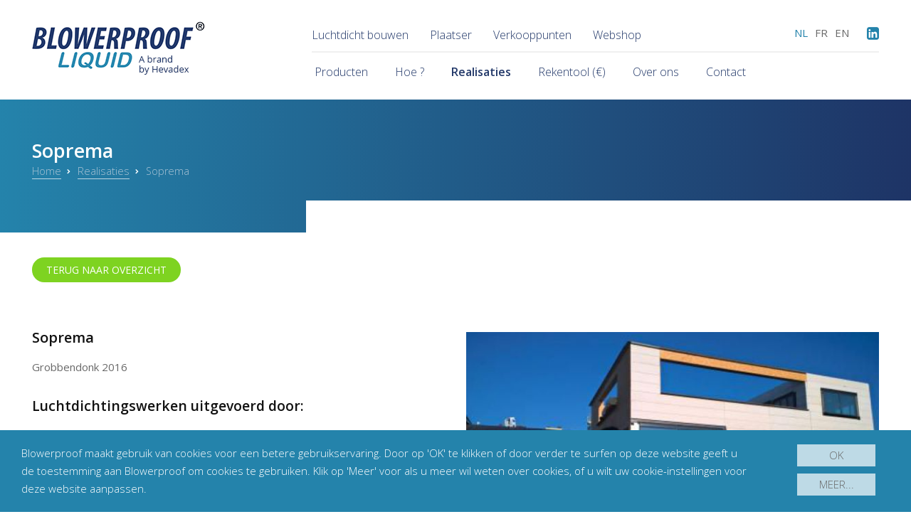

--- FILE ---
content_type: text/html; charset=UTF-8
request_url: https://blowerproof.be/referenties/soprema
body_size: 5034
content:
<!DOCTYPE html>
<html lang="nl">
    <head>
        <title>Soprema | Blowerproof</title>
        
        <meta name = "viewport" content = "initial-scale=1.0, width=device-width">
        <meta name="description" content="Soprema">
        <meta name="keywords" content="Soprema">
                <link rel="apple-touch-icon" sizes="57x57" href="../images/blowerproof/favicons/apple-icon-57x57.png">
<link rel="apple-touch-icon" sizes="60x60" href="../images/blowerproof/favicons/apple-icon-60x60.png">
<link rel="apple-touch-icon" sizes="72x72" href="../images/blowerproof/favicons/apple-icon-72x72.png">
<link rel="apple-touch-icon" sizes="76x76" href="../images/blowerproof/favicons/apple-icon-76x76.png">
<link rel="apple-touch-icon" sizes="114x114" href="../images/blowerproof/favicons/apple-icon-114x114.png">
<link rel="apple-touch-icon" sizes="120x120" href="../images/blowerproof/favicons/apple-icon-120x120.png">
<link rel="apple-touch-icon" sizes="144x144" href="../images/blowerproof/favicons/apple-icon-144x144.png">
<link rel="apple-touch-icon" sizes="152x152" href="../images/blowerproof/favicons/apple-icon-152x152.png">
<link rel="apple-touch-icon" sizes="180x180" href="../images/blowerproof/favicons/apple-icon-180x180.png">
<link rel="icon" type="image/png" sizes="192x192"  href="../images/blowerproof/favicons/android-icon-192x192.png">
<link rel="icon" type="image/png" sizes="32x32" href="../images/blowerproof/favicons/favicon-32x32.png">
<link rel="icon" type="image/png" sizes="96x96" href="../images/blowerproof/favicons/favicon-96x96.png">
<link rel="icon" type="image/png" sizes="16x16" href="../images/blowerproof/favicons/favicon-16x16.png">
<meta name="msapplication-TileImage" content="../images/blowerproof/favicons/ms-icon-144x144.png">
        <link href="../fonts/font-awesome/css/font-awesome.min.css" rel="stylesheet" type="text/css">
        <link href="../css/icon-moon.css" rel="stylesheet" type="text/css">
        <link href='https://fonts.googleapis.com/css?family=Open+Sans:400,300,600,700' rel='stylesheet' type='text/css'>
        <link rel="stylesheet" href="https://fonts.googleapis.com/icon?family=Material+Icons">
        <link rel="stylesheet" type="text/css" href="../css/plugins/simplelightbox.min.css">
<link rel="stylesheet" type="text/css" href="../css/plugins/slick.css">
<link rel="stylesheet" type="text/css" href="../css/plugins/slick.css">
<link rel="stylesheet" type="text/css" href="../css/plugins/fullcalendar.min.css">
<link rel="stylesheet" type="text/css" href="../css/plugins/material.min.css">
<link rel="stylesheet" type="text/css" href="../css/plugins/modal/venobox/venobox.css"> 
<link rel="stylesheet" type="text/css" href="../css/plugins/jquery.jscrollpane.css">
<link rel="stylesheet" type="text/css" href="../templates/blowerproof/css/site.css?v19" /><link href="https://fonts.googleapis.com/css?family=Arapey%7CLato:300,400,400i,700%7CSource+Sans+Pro:200" rel="stylesheet"><link href="https://fonts.googleapis.com/css?family=Arapey%7CLato:300,400,400i,700%7CSource+Sans+Pro:200" rel="stylesheet">        <script>
    var includepath = '../';
</script>    
<script src="https://maps.googleapis.com/maps/api/js?libraries=geometry&key=AIzaSyCEMopKwLyVoN7wSWRPjt6QSDOjEtomRKw"></script>
<script src="../js/language/nl.js"></script>
<script src="../js/modernizr-custom.js"></script>
<script src="../js/jquery-1.10.1.min.js"></script>
<script src="../js/jquery-ui.min.js"></script>
<script src="../js/material.min.js"></script>
<script src="../js/plugins/slick.min.js"></script>
<script src="../js/plugins/imgcentering.min.js"></script>
<script src="../js/plugins/iframeheight.min.js"></script>
<script src="../js/plugins/maplace.min.js"></script>
<script src="../js/plugins/mediaelement-and-player.min.js"></script>
<script src="../js/plugins/simple-lightbox.js"></script>
<script src="../js/plugins/moment.min.js"></script>
<script src="../js/plugins/fullcalendar/fullcalendar.min.js"></script>
<script src="../js/plugins/modal/venobox/venobox.js"></script>
<script src="../js/plugins/fullcalendar/language/nl-be.js"></script>
<script src="../js/plugins/jquery.mousewheel.min.js"></script>
<script src="../js/plugins/jquery.maskedplugin.min.js"></script>
<script src="../js/plugins/jquery.jscrollpane.min.js"></script>
<script src="../js/site.min.js?v19"></script>        <script type="text/javascript" src="https://blowerproof.be/js/language/nl.js"></script>
    </head>
        <body class="   lang-nl"  
         data-route="/referenties/soprema"  data-route-prev="" data-route-id="1643" data-route-idprev="" data-incl="../">
        <header id="header" class="header--toolbar">
            <div class="grid">
                <div class="row"><div class="col-12"><div class="toolbar"><nav class="header__nav-zone2 mainmenu-area nav horizontal"><ul class="content nav" >
        <li class="nav__item">
                        <a href="https://blowerproof.be/terugverdieneffect-luchtdicht-bouwen" target="_self">
                <span class="nav__item__title">Luchtdicht bouwen</span>
            </a>
                    </li>
            <li class="nav__item">
                        <a href="https://www.hevadexapplications.be/nl" target="_blank">
                <span class="nav__item__title">Plaatser</span>
            </a>
                    </li>
            <li class="nav__item">
                        <a href="https://blowerproof.be/zoek-een-verdeler" target="_self">
                <span class="nav__item__title">Verkooppunten</span>
            </a>
                    </li>
            <li class="nav__item">
                        <a href="https://www.bouwdepot.be/ambjolisearch/jolisearch?search_query=luchtdicht#/type-luchtdicht_membraam" target="_blank">
                <span class="nav__item__title">Webshop</span>
            </a>
                    </li>
            </ul> </nav><ul class="nav nav-language-switch"><li  class="active"><a href="https://blowerproof.be/">nl</a></li><li ><a href="https://blowerproof.be/fr">fr</a></li><li ><a href="https://blowerproof.be/en">en</a></li></ul><div class="share-btns">
    <a href="https://be.linkedin.com/in/herman-van-damme-628573140?trk=prof-samename-name" target="_blank" class="btn-share">
        <i class="fa fa-linkedin-square"></i>
    </a>
</div>    </div><nav id="nav-main" class="header__nav mainmenu-area nav horizontal"><ul class="content nav" >
        <li class="nav__item ">
                        <a href="https://blowerproof.be/producten" target="_self">
                <span class="nav__item__title">Producten</span>
            </a>
                    </li>
            <li class="nav__item  nav__item--dropdown">
                        <a href="https://blowerproof.be/applicaties" target="_self">
                <span class="nav__item__title">Hoe ?</span>
            </a>
                    </li>
            <li class="nav__item  active nav__item--dropdown">
                        <a href="https://blowerproof.be/referenties" target="_self">
                <span class="nav__item__title">Realisaties</span>
            </a>
                    </li>
            <li class="nav__item ">
                        <a href="https://blowerproof.be/rekentool" target="_self">
                <span class="nav__item__title">Rekentool (€)</span>
            </a>
                    </li>
            <li class="nav__item ">
                        <a href="https://blowerproof.be/over-ons" target="_self">
                <span class="nav__item__title">Over ons</span>
            </a>
                    </li>
            <li class="nav__item ">
                        <a href="https://blowerproof.be/contact" target="_self">
                <span class="nav__item__title">Contact</span>
            </a>
                    </li>
            </ul> </nav><a href="" class="header__nav__btn-toggle"><i class="fa fa-bars"></i></a><div class="logo"><a href="https://blowerproof.be/" class="logo__btn"><img src="../images/blowerproof/blowerproof.svg" alt="Blowerproof logo"></a></div></div>     </div>    
            </div>
        </header>                    <section class="section-title section--background-theme3" >
                        <div class="grid ">
                            <div class="row clear sortable  ">
                            <div class=" col col12 clear"><div  data-hover-disable-sortable=""><h1 class="title">Soprema</h1></div></div><div class=" col col12 clear"><div  data-hover-disable-sortable=""><div class="breadcrumb">
    <ul>
                    <li>
                <a href="https://blowerproof.be/">                    Home                </a>             </li>
                        <li>
                <a href="../referenties">                    Realisaties                </a>             </li>
                        <li>
                <span>                    Soprema                </span>            </li>
                </ul>
</div> 
</div></div>                            </div>
                        </div> 
                        <div class="clear"></div>
                    </section>  
                                        <section class="section-btnoverview section-btn" >
                        <div class="grid ">
                            <div class="row clear sortable  ">
                            <div class=" col col12 clear col--center"><div  data-hover-disable-sortable=""><a href="../../referenties" class="btn btn-nav-overview">Terug naar overzicht</a></div></div>                            </div>
                        </div> 
                        <div class="clear"></div>
                    </section>  
                                        <section class="section-gallery-previewlist section-content-img" >
                        <div class="grid ">
                            <div class="row clear sortable  ">
                            <div class=" col col6 clear"><div  data-hover-disable-sortable=""><h2 class="title">Soprema</h2><div class="content" ><div>Grobbendonk 2016<br></div><h3>Luchtdichtingswerken uitgevoerd door:</h3><p>Hevadex Applications bvba<br></p><h3>Omschrijving:</h3><p>Totaalproject luchtdichtheid van alle ruwbouwaansluitingen. Blowerproof liquid werd aangebracht op de Ytong wanden langs de binnenzijde&nbsp;inclusief de aansluiting met vloerplaat en I-liggers. Verder werden raamaansluitingen en steeldeck aansluitingen luchtdicht gemaakt.&nbsp;<br>Resultaat Blowerdoortest: n50 &lt; 1 m³/h ( BEN kantoorgebouw )</p><h3>Gebruikte producten:&nbsp;</h3><p><a href="producten" target="_self" data-mce-href="producten">Blowerproof Liquid en Blowerproof Liquid Brush coatings</a>.<br></p><h3>Projectverantwoordelijke luchtdichtingswerken:<span>&nbsp;<br></span><a href="https://www.blowerproof.be/nl/karel-de-ridder" target="_blank" data-mce-href="https://www.blowerproof.be/nl/karel-de-ridder"></a></h3><p><a href="karel-de-ridder" target="_self" data-mce-href="karel-de-ridder">Karel De Ridder</a></p><h3>Architect:</h3><p>Asymmetric Architectes Associés<br></p><h3>Hoofdaannemer:</h3><p>Mathieu Gijbels&nbsp;</p></div></div></div><div class=" col col6"><div  data-hover-disable-sortable=""><div><div class="module module--gallery"><div class="module__preview module__preview--gallery module-preview gallery-preview"><figure class="module-field module-field--image"><span class="img " data-aspectratio="width" data-width="100" data-height="56"><img src="../images/uploads/blowerproof/references/soprema/600x500/soprema.jpeg" data-file-original="images/uploads/blowerproof/references/soprema/original/soprema.jpeg" alt="thumb"><span class="overlay"></span></span></figure></div><div class="module__list module__list--gallery"><div class="module-item-list" ><div class="module-item module-item--gallery"><figure class="module-field module-field--image"><span class="img " data-aspectratio="width" data-width="100" data-height="56"><img src="../images/uploads/blowerproof/references/soprema/600x500/soprema.jpeg" data-file-original="images/uploads/blowerproof/references/soprema/original/soprema.jpeg" alt="thumb"><span class="overlay"></span></span></figure></div><div class="module-item module-item--gallery"><figure class="module-field module-field--image"><span class="img " data-aspectratio="width" data-width="100" data-height="56"><img src="../images/uploads/blowerproof/references/soprema/600x500/soprema2.jpeg" data-file-original="images/uploads/blowerproof/references/soprema/original/soprema2.jpeg" alt="soprema"><span class="overlay"></span><span class="overlay"></span></span></figure></div><div class="module-item module-item--gallery"><figure class="module-field module-field--image"><span class="img " data-aspectratio="width" data-width="100" data-height="56"><img src="../images/uploads/blowerproof/references/soprema/600x500/soprema3.jpeg" data-file-original="images/uploads/blowerproof/references/soprema/original/soprema3.jpeg" alt="soprema"><span class="overlay"></span><span class="overlay"></span></span></figure></div><div class="module-item module-item--gallery"><figure class="module-field module-field--image"><span class="img " data-aspectratio="width" data-width="100" data-height="56"><img src="../images/uploads/blowerproof/references/soprema/600x500/soprema4.jpeg" data-file-original="images/uploads/blowerproof/references/soprema/original/soprema4.jpeg" alt="soprema"><span class="overlay"></span><span class="overlay"></span></span></figure></div></div></div></div></div></div></div>                            </div>
                        </div> 
                        <div class="clear"></div>
                    </section>  
                                        <section class="section-subtitle section-subtitle--type2 section--background-theme2 section--no-space section--repeat" >
                        <div class="grid ">
                            <div class="row clear sortable  ">
                            <div class=" col col12 clear col--align-center col--subtitle-theme2"><div  data-hover-disable-sortable=""><h2 class="title"><span>Voor advies (BE)&nbsp;</span><a href="tel:003293483100" target="_blank" data-mce-href="tel:003293483100">+32 9 348 31 00</a><span>&nbsp;- (NL) 0341&nbsp;27 88 10 of&nbsp;</span><a href="/contact#_link_update" target="_self" data-mce-href="contact">laat ons u opbellen</a></h2></div></div>                            </div>
                        </div> 
                        <div class="clear"></div>
                    </section>  
                                        <section class="section-promo-contact section--background-theme3 section--last section--repeat" >
                        <div class="grid ">
                            <div class="row clear sortable  ">
                            <div class=" col col8 clear"><div  data-hover-disable-sortable=""><h2 class="title"><a href="https://www.hevadexapplications.be/nl" target="_blank" data-mce-href="https://www.hevadexapplications.be/nl">Ook plaatsing met resultaatsgarantie</a></h2></div></div><div class=" col col4"><div  data-hover-disable-sortable=""><h3 class="title">BEREKEN IN MINDER DAN EEN<br>MINUUT</h3><a class="btn btn"><span>Rekentool (€)</span><span data-hidden-href="/rekentool#_link_update" data-hidden-target="_self"></span><span class="hidden-link" data-hidden-href="/rekentool#_link_update" data-hidden-target="_self"></span></a><div class="content" ><p><span><a href="https://www.bouwdepot.be/ambjolisearch/jolisearch?search_query=blowerproof" target="_blank" data-mce-href="https://www.bouwdepot.be/ambjolisearch/jolisearch?search_query=blowerproof">Productkost</a> of <a href="https://www.hevadexapplications.be/nl" target="_blank" data-mce-href="https://www.hevadexapplications.be/nl">plaatsing</a>.</span></p></div></div></div>                            </div>
                        </div> 
                        <div class="clear"></div>
                    </section>  
                    <footer id="footer" class="footer footer--logo-contact-navigation"><div class="grid"><div class="row">
            <div class="col col2">
            <div class="footer-logo"><a href="//hevadex.be" target="_blank"><img src="../images/blowerproof/hevadex.jpg" class="footer-logo__logo" alt="Blowerproof logo"></a></div>        </div>
                <div class="col col6">  
            <div class="footer__contact-details">  
        <address>Spinnerslaan 6<br>9160 Lokeren</address><p><a href="tel:+32 9 348 31 00"><span>TEL:</span> +32 9 348 31 00</a><br><a href="mailto:info@hevadex.be"><span>EMAIL:</span> info@hevadex.be</a></p>  
</div>        </div>  
        <div class="col col4">
            <div class="footer__subnav">
    <ul class="content nav nav--oneahalf" >
        <li class="nav__item">
                        <a href="https://blowerproof.be/producten" target="_self">
                <span class="nav__item__title">Producten</span>
            </a>
                    </li>
            <li class="nav__item nav__item--dropdown">
                        <a href="https://blowerproof.be/applicaties" target="_self">
                <span class="nav__item__title">Hoe ?</span>
            </a>
                    </li>
            <li class="nav__item active nav__item--dropdown">
                        <a href="https://blowerproof.be/referenties" target="_self">
                <span class="nav__item__title">Realisaties</span>
            </a>
                    </li>
            <li class="nav__item">
                        <a href="https://blowerproof.be/rekentool" target="_self">
                <span class="nav__item__title">Rekentool (€)</span>
            </a>
                    </li>
            <li class="nav__item">
                        <a href="https://blowerproof.be/over-ons" target="_self">
                <span class="nav__item__title">Over ons</span>
            </a>
                    </li>
            <li class="nav__item">
                        <a href="https://blowerproof.be/contact" target="_self">
                <span class="nav__item__title">Contact</span>
            </a>
                    </li>
            </ul>   
</div>           </div>
         
</div>
<div class="row">
    <div class="col12">
        <div class="footer__copy-right">
        <a href="//nievan.be" target="_blank">Copyright © <span>NIEVAN</span> 2026</a>
    </div>    </div>    
</div>
   </div>
        </footer><div class="widget widget-contentbox">
    <a class="widget-contentbox__btn-show"><i class="fa fa-envelope"></i></a>
    <div class="widget-contentbox__container">
        <header>
            <div class="widget-contentbox__title">Contact</div>
            <a class="widget-contentbox__btn-hide">x</a>
        </header>
        <div class="widget-contentbox__container__content">
            <form action="" method="post" data-form-function="mail"><fieldset><div class="input input--text input--field-firstname mdl-textfield mdl-js-textfield mdl-textfield--floating-label"><label class="mdl-textfield__label" for="input-firstname">Voornaam *</label><input type="text" name="firstname" value="" id="input-firstname" class="mdl-textfield__input" data-validate="minlength"></div><div class="input input--text input--field-lastname mdl-textfield mdl-js-textfield mdl-textfield--floating-label"><label class="mdl-textfield__label" for="input-lastname">Achternaam *</label><input type="text" name="lastname" value="" id="input-lastname" class="mdl-textfield__input" data-validate="minlength"></div><div class="input input--text input--field-email mdl-textfield mdl-js-textfield mdl-textfield--floating-label"><label class="mdl-textfield__label" for="input-email">E-mail *</label><input type="text" name="email" value="" id="input-email" class="mdl-textfield__input" data-validate="email"></div><div class="input input--text input--field-phone mdl-textfield mdl-js-textfield mdl-textfield--floating-label"><label class="mdl-textfield__label" for="input-phone">Telefoon *</label><input type="text" name="phone" value="" id="input-phone" class="mdl-textfield__input" data-validate="minlength"></div><div class="input input--textarea input--field-message mdl-textfield mdl-js-textfield mdl-textfield--floating-label textarea"><label class="mdl-textfield__label" for="input-message">Boodschap *</label><textarea name="message" id="input-message" class="mdl-textfield__input" data-validate="minlength"></textarea></div><div class="clear"></div><input type="submit" name="send" value="Verzend" class="btn" /></fieldset></form>        </div>
    </div>
</div>
<div id="cookie-bar">
    <div class="cookie-bar__content">
        <p>
            Blowerproof maakt gebruik van cookies voor een betere gebruikservaring. 
            Door op 'OK' te klikken of door verder te surfen op deze website geeft u de toestemming aan Blowerproof om cookies 
            te gebruiken. Klik op 'Meer' voor als u meer wil weten over cookies, of u wilt uw cookie-instellingen voor deze website aanpassen.
        </p>  
    </div>
    <div class="cookie-bar__btn">
        <a href="" class="cookie-bar__btn-accept">Ok</a>
        <a href="https://blowerproof.be/cookiebeleid" class="cookie-bar__btn-more-info">Meer...</a>
    </div>   
</div>  
        <style type="text/css">
            
            .wrappersite #site section [data-field]:before, .wrappersite #site section [data-list-field]:before{
                z-index: -1;
            }
            
            .section--contentwidth-from-content-bar .row{
                max-width: 1000px;
            }
            
            .section--contentwidth-from-content-bar .row .img{
                margin-bottom: 15px;
            }
            
            .navigation-list-title-content .navigation-list-title-content__content-img__content h4{
                max-width: 350px;
            }
            
            .col--subtitle-theme2 h2 a{
                text-decoration: underline;
            }
            
            ol li{
                list-style-type: decimal !important;
                margin-left: 15px;
            }
            
            .section--contentwidth-from-content-bar{
                transform: translateX(15px) !important;
            }
            
            .col3 .sitebuilder-navfield-nav{
                display: none !important;
            }
            
            .tooltip{
                position: relative;
                top: -2px;
            }
            
            .tooltip__item{
                display: none !important;
            }
            
            .mdl-checkbox{
                height: auto;
                margin-bottom: 10px !important;
            }
            
            .col--subtitle-theme2 h2 strong a{
                text-decoration: none;
            }
            
            .nievanlogin .product-calculation{
                position: relative;
            }
            
            .nievanlogin .product-calculation:after{
                position: absolute;
                display: block;
                content: " ";
                z-index: 100;
                top: 0;
                left: 0;
                width: 100%;
                height: 10000px;
                background: rgba(255,255,255,0.5);
            }
            
            .module__list__update-type2{
                display: block;
            }
            
            .section-contactdetail-list .module-item-list{
                max-width: 1190px;
                margin: auto;
                margin-top: 40px;
                padding: 0 30px;
            }
            
            .gm-svpc div img {
                position: relative !important;
            }
            
            .section-contactdetail-list .module-item-list .module-item{
                padding-bottom: 30px;
            }
            
            .section--content-bar .background-theme2 h2{
                text-align: center !important;
            }
            
            .navigation-list-title-content .navigation-list-title-content__content-img__content{
                min-height: 250px;
            }
            
            .nav-item{
                z-index: 100000 !important;
            }
            
            @media (max-width:1023px){
                body #header nav.header__nav ul li:first-child a{
                    padding-left: 15px !important;
                }
            }
            
            @media (max-width:767px){
                .section--contentwidth-from-content-bar{
                    margin-top: 0 !important;
                    margin-left: 0 !important;
                    left: 0 !important;
                    width: 100% !important;
                    transform: translateX(0) !important;
                }
                .section--contentwidth-from-content-bar .row, .section--content-bar .row{
                    display: block;
                }
                .section--contentwidth-from-content-bar .col, .section--content-bar .col{
                    width: 100% !important;
                    margin-left: 0;
                }
                .section--contentwidth-from-content-bar figure, .section--content-bar figure{
                    max-width: 450px;
                }
                .section--content-bar .col3{
                    width: 100% !important;
                }
                section:not(.section--full) .module__list--gallery{
                    margin-top: 30px;
                    padding-left: 0;
                    padding-right: 0;
                }
                section:not(.section--full) .module-item-list:after{
                    position: absolute;
                    display: block;
                    content: " ";
                    z-index: 1000;
                    top: 0;
                    left: 0;
                    width: 100%;
                    height: 3000px;
                }
                .section-navigation:not(.section-navigation--type2) .module-item--navigation:nth-child(2n){
                    float: left;
                }
                .section-promo-contact .row{
                    display: block;
                }
                .section-promo-contact .row .col{
                    width: 100%;
                    margin-left: 0;
                }
            }
            
        </style>    
    </body>
</html>




--- FILE ---
content_type: text/html; charset=UTF-8
request_url: https://blowerproof.be/templates/_config.scss
body_size: 3707
content:
<!DOCTYPE html>
<html lang="nl">
    <head>
        <title>Blowerproof</title>
        
        <meta name = "viewport" content = "initial-scale=1.0, width=device-width">
        <meta name="description" content="">
        <meta name="keywords" content="">
                <link rel="apple-touch-icon" sizes="57x57" href="../images/blowerproof/favicons/apple-icon-57x57.png">
<link rel="apple-touch-icon" sizes="60x60" href="../images/blowerproof/favicons/apple-icon-60x60.png">
<link rel="apple-touch-icon" sizes="72x72" href="../images/blowerproof/favicons/apple-icon-72x72.png">
<link rel="apple-touch-icon" sizes="76x76" href="../images/blowerproof/favicons/apple-icon-76x76.png">
<link rel="apple-touch-icon" sizes="114x114" href="../images/blowerproof/favicons/apple-icon-114x114.png">
<link rel="apple-touch-icon" sizes="120x120" href="../images/blowerproof/favicons/apple-icon-120x120.png">
<link rel="apple-touch-icon" sizes="144x144" href="../images/blowerproof/favicons/apple-icon-144x144.png">
<link rel="apple-touch-icon" sizes="152x152" href="../images/blowerproof/favicons/apple-icon-152x152.png">
<link rel="apple-touch-icon" sizes="180x180" href="../images/blowerproof/favicons/apple-icon-180x180.png">
<link rel="icon" type="image/png" sizes="192x192"  href="../images/blowerproof/favicons/android-icon-192x192.png">
<link rel="icon" type="image/png" sizes="32x32" href="../images/blowerproof/favicons/favicon-32x32.png">
<link rel="icon" type="image/png" sizes="96x96" href="../images/blowerproof/favicons/favicon-96x96.png">
<link rel="icon" type="image/png" sizes="16x16" href="../images/blowerproof/favicons/favicon-16x16.png">
<meta name="msapplication-TileImage" content="../images/blowerproof/favicons/ms-icon-144x144.png">
        <link href="../fonts/font-awesome/css/font-awesome.min.css" rel="stylesheet" type="text/css">
        <link href="../css/icon-moon.css" rel="stylesheet" type="text/css">
        <link href='https://fonts.googleapis.com/css?family=Open+Sans:400,300,600,700' rel='stylesheet' type='text/css'>
        <link rel="stylesheet" href="https://fonts.googleapis.com/icon?family=Material+Icons">
        <link rel="stylesheet" type="text/css" href="../css/plugins/simplelightbox.min.css">
<link rel="stylesheet" type="text/css" href="../css/plugins/slick.css">
<link rel="stylesheet" type="text/css" href="../css/plugins/slick.css">
<link rel="stylesheet" type="text/css" href="../css/plugins/fullcalendar.min.css">
<link rel="stylesheet" type="text/css" href="../css/plugins/material.min.css">
<link rel="stylesheet" type="text/css" href="../css/plugins/modal/venobox/venobox.css"> 
<link rel="stylesheet" type="text/css" href="../css/plugins/jquery.jscrollpane.css">
<link rel="stylesheet" type="text/css" href="../templates/blowerproof/css/site.css?v19" /><link href="https://fonts.googleapis.com/css?family=Arapey%7CLato:300,400,400i,700%7CSource+Sans+Pro:200" rel="stylesheet"><link href="https://fonts.googleapis.com/css?family=Arapey%7CLato:300,400,400i,700%7CSource+Sans+Pro:200" rel="stylesheet">        <script>
    var includepath = '../';
</script>    
<script src="https://maps.googleapis.com/maps/api/js?libraries=geometry&key=AIzaSyCEMopKwLyVoN7wSWRPjt6QSDOjEtomRKw"></script>
<script src="../js/language/nl.js"></script>
<script src="../js/modernizr-custom.js"></script>
<script src="../js/jquery-1.10.1.min.js"></script>
<script src="../js/jquery-ui.min.js"></script>
<script src="../js/material.min.js"></script>
<script src="../js/plugins/slick.min.js"></script>
<script src="../js/plugins/imgcentering.min.js"></script>
<script src="../js/plugins/iframeheight.min.js"></script>
<script src="../js/plugins/maplace.min.js"></script>
<script src="../js/plugins/mediaelement-and-player.min.js"></script>
<script src="../js/plugins/simple-lightbox.js"></script>
<script src="../js/plugins/moment.min.js"></script>
<script src="../js/plugins/fullcalendar/fullcalendar.min.js"></script>
<script src="../js/plugins/modal/venobox/venobox.js"></script>
<script src="../js/plugins/fullcalendar/language/nl-be.js"></script>
<script src="../js/plugins/jquery.mousewheel.min.js"></script>
<script src="../js/plugins/jquery.maskedplugin.min.js"></script>
<script src="../js/plugins/jquery.jscrollpane.min.js"></script>
<script src="../js/site.min.js?v19"></script>        <script type="text/javascript" src="https://blowerproof.be/js/language/nl.js"></script>
    </head>
        <body class="  lang-nl"  
         data-route="/referenties/soprema"  data-route-id="" data-incl="../">
        <header id="header" class="header--toolbar">
            <div class="grid">
                <div class="row"><div class="col-12"><div class="toolbar"><nav class="header__nav-zone2 mainmenu-area nav horizontal"><ul class="content nav" >
        <li class="nav__item">
                        <a href="https://blowerproof.be/terugverdieneffect-luchtdicht-bouwen" target="_self">
                <span class="nav__item__title">Luchtdicht bouwen</span>
            </a>
                    </li>
            <li class="nav__item">
                        <a href="https://www.hevadexapplications.be/nl" target="_blank">
                <span class="nav__item__title">Plaatser</span>
            </a>
                    </li>
            <li class="nav__item">
                        <a href="https://blowerproof.be/zoek-een-verdeler" target="_self">
                <span class="nav__item__title">Verkooppunten</span>
            </a>
                    </li>
            <li class="nav__item">
                        <a href="https://www.bouwdepot.be/ambjolisearch/jolisearch?search_query=luchtdicht#/type-luchtdicht_membraam" target="_blank">
                <span class="nav__item__title">Webshop</span>
            </a>
                    </li>
            </ul> </nav><ul class="nav nav-language-switch"><li  class="active"><a href="https://blowerproof.be/">nl</a></li><li ><a href="https://blowerproof.be/fr">fr</a></li><li ><a href="https://blowerproof.be/en">en</a></li></ul><div class="share-btns">
    <a href="https://be.linkedin.com/in/herman-van-damme-628573140?trk=prof-samename-name" target="_blank" class="btn-share">
        <i class="fa fa-linkedin-square"></i>
    </a>
</div>    </div><nav id="nav-main" class="header__nav mainmenu-area nav horizontal"><ul class="content nav" >
        <li class="nav__item ">
                        <a href="https://blowerproof.be/producten" target="_self">
                <span class="nav__item__title">Producten</span>
            </a>
                    </li>
            <li class="nav__item  nav__item--dropdown">
                        <a href="https://blowerproof.be/applicaties" target="_self">
                <span class="nav__item__title">Hoe ?</span>
            </a>
                    </li>
            <li class="nav__item  nav__item--dropdown">
                        <a href="https://blowerproof.be/referenties" target="_self">
                <span class="nav__item__title">Realisaties</span>
            </a>
                    </li>
            <li class="nav__item ">
                        <a href="https://blowerproof.be/rekentool" target="_self">
                <span class="nav__item__title">Rekentool (€)</span>
            </a>
                    </li>
            <li class="nav__item ">
                        <a href="https://blowerproof.be/over-ons" target="_self">
                <span class="nav__item__title">Over ons</span>
            </a>
                    </li>
            <li class="nav__item ">
                        <a href="https://blowerproof.be/contact" target="_self">
                <span class="nav__item__title">Contact</span>
            </a>
                    </li>
            </ul> </nav><a href="" class="header__nav__btn-toggle"><i class="fa fa-bars"></i></a><div class="logo"><a href="https://blowerproof.be/" class="logo__btn"><img src="../images/blowerproof/blowerproof.svg" alt="Blowerproof logo"></a></div></div>     </div>    
            </div>
        </header><section class="page-not-exists"><div class="grid"><div class="col12">Deze pagina bestaat niet.</div></div></section><footer id="footer" class="footer footer--logo-contact-navigation"><div class="grid"><div class="row">
            <div class="col col2">
            <div class="footer-logo"><a href="//hevadex.be" target="_blank"><img src="../images/blowerproof/hevadex.jpg" class="footer-logo__logo" alt="Blowerproof logo"></a></div>        </div>
                <div class="col col6">  
            <div class="footer__contact-details">  
        <address>Spinnerslaan 6<br>9160 Lokeren</address><p><a href="tel:+32 9 348 31 00"><span>TEL:</span> +32 9 348 31 00</a><br><a href="mailto:info@hevadex.be"><span>EMAIL:</span> info@hevadex.be</a></p>  
</div>        </div>  
        <div class="col col4">
            <div class="footer__subnav">
    <ul class="content nav nav--oneahalf" >
        <li class="nav__item">
                        <a href="https://blowerproof.be/producten" target="_self">
                <span class="nav__item__title">Producten</span>
            </a>
                    </li>
            <li class="nav__item nav__item--dropdown">
                        <a href="https://blowerproof.be/applicaties" target="_self">
                <span class="nav__item__title">Hoe ?</span>
            </a>
                    </li>
            <li class="nav__item nav__item--dropdown">
                        <a href="https://blowerproof.be/referenties" target="_self">
                <span class="nav__item__title">Realisaties</span>
            </a>
                    </li>
            <li class="nav__item">
                        <a href="https://blowerproof.be/rekentool" target="_self">
                <span class="nav__item__title">Rekentool (€)</span>
            </a>
                    </li>
            <li class="nav__item">
                        <a href="https://blowerproof.be/over-ons" target="_self">
                <span class="nav__item__title">Over ons</span>
            </a>
                    </li>
            <li class="nav__item">
                        <a href="https://blowerproof.be/contact" target="_self">
                <span class="nav__item__title">Contact</span>
            </a>
                    </li>
            </ul>   
</div>           </div>
         
</div>
<div class="row">
    <div class="col12">
        <div class="footer__copy-right">
        <a href="//nievan.be" target="_blank">Copyright © <span>NIEVAN</span> 2026</a>
    </div>    </div>    
</div>
   </div>
        </footer><div class="widget widget-contentbox">
    <a class="widget-contentbox__btn-show"><i class="fa fa-envelope"></i></a>
    <div class="widget-contentbox__container">
        <header>
            <div class="widget-contentbox__title">Contact</div>
            <a class="widget-contentbox__btn-hide">x</a>
        </header>
        <div class="widget-contentbox__container__content">
            <form action="" method="post" data-form-function="mail"><fieldset><div class="input input--text input--field-firstname mdl-textfield mdl-js-textfield mdl-textfield--floating-label"><label class="mdl-textfield__label" for="input-firstname">Voornaam *</label><input type="text" name="firstname" value="" id="input-firstname" class="mdl-textfield__input" data-validate="minlength"></div><div class="input input--text input--field-lastname mdl-textfield mdl-js-textfield mdl-textfield--floating-label"><label class="mdl-textfield__label" for="input-lastname">Achternaam *</label><input type="text" name="lastname" value="" id="input-lastname" class="mdl-textfield__input" data-validate="minlength"></div><div class="input input--text input--field-email mdl-textfield mdl-js-textfield mdl-textfield--floating-label"><label class="mdl-textfield__label" for="input-email">E-mail *</label><input type="text" name="email" value="" id="input-email" class="mdl-textfield__input" data-validate="email"></div><div class="input input--text input--field-phone mdl-textfield mdl-js-textfield mdl-textfield--floating-label"><label class="mdl-textfield__label" for="input-phone">Telefoon *</label><input type="text" name="phone" value="" id="input-phone" class="mdl-textfield__input" data-validate="minlength"></div><div class="input input--textarea input--field-message mdl-textfield mdl-js-textfield mdl-textfield--floating-label textarea"><label class="mdl-textfield__label" for="input-message">Boodschap *</label><textarea name="message" id="input-message" class="mdl-textfield__input" data-validate="minlength"></textarea></div><div class="clear"></div><input type="submit" name="send" value="Verzend" class="btn" /></fieldset></form>        </div>
    </div>
</div>
<div id="cookie-bar">
    <div class="cookie-bar__content">
        <p>
            Blowerproof maakt gebruik van cookies voor een betere gebruikservaring. 
            Door op 'OK' te klikken of door verder te surfen op deze website geeft u de toestemming aan Blowerproof om cookies 
            te gebruiken. Klik op 'Meer' voor als u meer wil weten over cookies, of u wilt uw cookie-instellingen voor deze website aanpassen.
        </p>  
    </div>
    <div class="cookie-bar__btn">
        <a href="" class="cookie-bar__btn-accept">Ok</a>
        <a href="https://blowerproof.be/cookiebeleid" class="cookie-bar__btn-more-info">Meer...</a>
    </div>   
</div>  
        <style type="text/css">
            
            .wrappersite #site section [data-field]:before, .wrappersite #site section [data-list-field]:before{
                z-index: -1;
            }
            
            .section--contentwidth-from-content-bar .row{
                max-width: 1000px;
            }
            
            .section--contentwidth-from-content-bar .row .img{
                margin-bottom: 15px;
            }
            
            .navigation-list-title-content .navigation-list-title-content__content-img__content h4{
                max-width: 350px;
            }
            
            .col--subtitle-theme2 h2 a{
                text-decoration: underline;
            }
            
            ol li{
                list-style-type: decimal !important;
                margin-left: 15px;
            }
            
            .section--contentwidth-from-content-bar{
                transform: translateX(15px) !important;
            }
            
            .col3 .sitebuilder-navfield-nav{
                display: none !important;
            }
            
            .tooltip{
                position: relative;
                top: -2px;
            }
            
            .tooltip__item{
                display: none !important;
            }
            
            .mdl-checkbox{
                height: auto;
                margin-bottom: 10px !important;
            }
            
            .col--subtitle-theme2 h2 strong a{
                text-decoration: none;
            }
            
            .nievanlogin .product-calculation{
                position: relative;
            }
            
            .nievanlogin .product-calculation:after{
                position: absolute;
                display: block;
                content: " ";
                z-index: 100;
                top: 0;
                left: 0;
                width: 100%;
                height: 10000px;
                background: rgba(255,255,255,0.5);
            }
            
            .module__list__update-type2{
                display: block;
            }
            
            .section-contactdetail-list .module-item-list{
                max-width: 1190px;
                margin: auto;
                margin-top: 40px;
                padding: 0 30px;
            }
            
            .gm-svpc div img {
                position: relative !important;
            }
            
            .section-contactdetail-list .module-item-list .module-item{
                padding-bottom: 30px;
            }
            
            .section--content-bar .background-theme2 h2{
                text-align: center !important;
            }
            
            .navigation-list-title-content .navigation-list-title-content__content-img__content{
                min-height: 250px;
            }
            
            .nav-item{
                z-index: 100000 !important;
            }
            
            @media (max-width:1023px){
                body #header nav.header__nav ul li:first-child a{
                    padding-left: 15px !important;
                }
            }
            
            @media (max-width:767px){
                .section--contentwidth-from-content-bar{
                    margin-top: 0 !important;
                    margin-left: 0 !important;
                    left: 0 !important;
                    width: 100% !important;
                    transform: translateX(0) !important;
                }
                .section--contentwidth-from-content-bar .row, .section--content-bar .row{
                    display: block;
                }
                .section--contentwidth-from-content-bar .col, .section--content-bar .col{
                    width: 100% !important;
                    margin-left: 0;
                }
                .section--contentwidth-from-content-bar figure, .section--content-bar figure{
                    max-width: 450px;
                }
                .section--content-bar .col3{
                    width: 100% !important;
                }
                section:not(.section--full) .module__list--gallery{
                    margin-top: 30px;
                    padding-left: 0;
                    padding-right: 0;
                }
                section:not(.section--full) .module-item-list:after{
                    position: absolute;
                    display: block;
                    content: " ";
                    z-index: 1000;
                    top: 0;
                    left: 0;
                    width: 100%;
                    height: 3000px;
                }
                .section-navigation:not(.section-navigation--type2) .module-item--navigation:nth-child(2n){
                    float: left;
                }
                .section-promo-contact .row{
                    display: block;
                }
                .section-promo-contact .row .col{
                    width: 100%;
                    margin-left: 0;
                }
            }
            
        </style>    
    </body>
</html>




--- FILE ---
content_type: text/css
request_url: https://blowerproof.be/templates/blowerproof/css/site.css?v19
body_size: 31452
content:
/******** Color begin ********/
/******** Color end ********/
/******** Font begin ********/
/******** Font end ********/
/******** Lineheight begin ********/
/******** Lineheight end ********/
/******** Layout begin ********/
/******** Layout end ********/
/******** Header begin ********/
/******** Header end ********/
/******** Footer begin ********/
/******** Footer end ********/
/******** Section begin ********/
/******** Section end ********/
/******** Block begin ********/
/******** Block end ********/
/******** Btn begin ********/
/******** Btn end ********/
/******** Input begin ********/
/******** Input end ********/
/******** Breadcrumb begin ********/
/******** Breadcrumb end ********/
/******** Language-switch begin ********/
/******** Language-switch end ********/
/******** Color begin ********/
/******** Color end ********/
/******** Shadow begin ********/
/******** Shadow end ********/
/******** Font begin ********/
/******** Font end ********/
/******** Lineheight begin ********/
/******** Lineheight end ********/
/******** Layout begin ********/
/******** Layout end ********/
/******** Header begin ********/
/******** Header end ********/
/******** Footer begin ********/
/******** Footer end ********/
/******** Section begin ********/
/******** Section end ********/
/******** Block begin ********/
/******** Block end ********/
/******** List begin ********/
/******** List end ********/
/******** Btn begin ********/
/******** Btn end ********/
/******** Theme background btn begin ********/
/******** Theme background btn end ********/
/******** Input begin ********/
/******** Input end ********/
/******** Language-switch begin ********/
/******** Language-switch end ********/
/******** Breadcrumb begin ********/
/******** Breadcrumb end ********/
/******** Image begin ********/
/******** Image end ********/
/******** Gallery begin ********/
/******** Gallery end ********/
/******** Breakpoint begin ********/
/******** Breakpoint end ********/
/******** Grid mixins begin ********/
/******** Mobile flex grid end ********/
/******** Display block for old browser when flex is not supported begin ********/
/******** Display block for old browser when flex is not supported end ********/
/******** Nievanlogin slide begin ********/
/****************** Animation end ********************/
/******** Nievanlogin slide begin ********/
/******** Sticky footer end ********/
/******** Padding begin ********/
/******** Color text begin ********/
/******** Font family begin ********/
/******** Ul list begin ********/
/******** Color begin ********/
/******** Color begin ********/
/*
To change this license header, choose License Headers in Project Properties.
To change this template file, choose Tools | Templates
and open the template in the editor.
*/
/* 
    Created on : 10-jun-2018, 17:55:48
    Author     : nielsvanderheyden
*/
@import "../../_config.scss";
* {
  margin: 0;
  padding: 0; }

a {
  text-decoration: none; }

li {
  list-style-type: none; }

table {
  border: 0px; }

* {
  -webkit-box-sizing: border-box;
  -moz-box-sizing: border-box;
  box-sizing: border-box; }

*:focus {
  outline: none; }

body {
  background: #fff; }

html, body, div, span, applet, object, iframe, h1, h2, h3, h4, h5, h6, p, blockquote, pre, a, abbr, acronym, address, big, cite, code, del, dfn, em, img, ins, kbd, q, s, samp, small, strike, strong, sub, sup, tt, var, b, u, i, center, dl, dt, dd, ol, ul, li, fieldset, form, label, legend, table, caption, tbody, tfoot, thead, tr, th, td, article, aside, canvas, details, embed, figure, figcaption, footer, header, hgroup, menu, nav, output, ruby, section, summary, time, mark, audio, video {
  margin: 0;
  padding: 0;
  border: 0;
  vertical-align: baseline; }

.grid address {
  font-style: normal; }

article, aside, details, figcaption, figure, footer, header, hgroup, menu, nav, section {
  display: block; }

ol, ul {
  list-style: none; }

blockquote, q {
  quotes: none; }

blockquote:before, q:before, blockquote:after, q:after {
  content: '';
  content: none; }

table {
  border-collapse: collapse;
  border-spacing: 0; }

.img {
  display: block; }
  .img[data-width][data-height] img {
    object-fit: cover;
    object-position: center;
    width: 100%;
    height: 100%; }

.module-item.module-item--navigation .img-container [style*="/400x225.png"], .img.img--empty {
  background-color: #eee;
  background-image: url("../../../images/placeholder.svg") !important;
  background-repeat: no-repeat;
  background-position: center;
  background-size: 80px !important; }
  .module-item.module-item--navigation .img-container [style*="/400x225.png"] img, .img.img--empty img {
    display: none !important; }

.module__list__item .module-item__title span, .module__list__item .module-item__sub-title span {
  display: block;
  width: 100%; }

.bgimg {
  position: absolute;
  display: block;
  top: 0;
  left: 0;
  width: 100%;
  height: 100%;
  background-position: center;
  -webkit-background-size: cover;
  -moz-background-size: cover;
  -o-background-size: cover;
  background-size: cover;
  background-repeat: no-repeat; }
  .bgimg.blur {
    -webkit-filter: blur(10px);
    -moz-filter: blur(10px);
    -o-filter: blur(10px);
    -ms-filter: blur(10px);
    filter: blur(10px);
    transition: all 0.8s;
    -moz-transition: all 0.8s;
    -o-transition: all 0.8s;
    -webkit-transition: all 0.8s; }

.clear {
  clear: both; }

.grid img {
  max-width: 100%; }
  .grid.full.fullwidth {
    margin: 0 !important; }

.content h3:first-child {
  margin-top: 0; }
  .content h3:last-child {
    margin-bottom: 0; }
  .content p {
    margin-bottom: 0px; }
  .content p a {
    text-decoration: underline; }
    .content p a:hover {
      text-decoration: none; }

.content + .content {
  margin-top: 20px; }

.share-btns a img, .btn-purchase img {
  opacity: 1;
  filter: alpha(opacity=100);
  transition: opacity 0.3s;
  -moz-transition: opacity 0.3s;
  -o-transition: opacity 0.3s;
  -webkit-transition: opacity 0.3s; }
  .share-btns a img:hover, .btn-purchase img:hover {
    opacity: 0.7;
    filter: alpha(opacity=70); }

.toolbar {
  text-align: right;
  transition: all 0.3s;
  -moz-transition: all 0.3s;
  -o-transition: all 0.3s;
  -webkit-transition: all 0.3s; }
  .toolbar a, .toolbar ul, .toolbar div {
    display: inline-block; }
  .toolbar ul, .toolbar .share-btns {
    margin-left: 20px; }

.share-btns__btn {
  margin-right: 20px; }
  .share-btns__btn:last-child {
    margin-right: 0; }

.bg {
  background: #f8f8f8; }

.background-theme2 {
  background: #f4f4f4; }

.background-theme2--type2 {
  position: relative; }
  .background-theme2--type2 .col {
    z-index: 1; }
  .background-theme2--type2:after {
    position: absolute;
    display: block;
    top: 80px;
    left: 0;
    width: 100%;
    height: 100%;
    background: #f4f4f4;
    z-index: 0;
    content: " "; }

.mobilehide {
  display: block !important; }
  @media (max-width: ) {
  .mobilehide {
    display: none !important; } }

.mobileshow {
  display: none !important; }
  @media (max-width: ) {
  .mobileshow {
    display: block !important; } }

.tabletsmallhide {
  display: block !important; }
  @media (max-width: 1023px) {
  .tabletsmallhide {
    display: none !important; } }

.tabletsmallshow {
  display: none !important; }
  @media (max-width: 1023px) {
  .tabletsmallshow {
    display: block !important; } }

.errors {
  color: #721c24;
  background-color: #f8d7da;
  padding: 10px;
  margin-top: 10px;
  margin-bottom: 20px;
  display: block; }
  .errors p:first-letter {
    text-transform: uppercase; }
  .errors p + p {
    margin-top: 7px; }

.success, .content .success {
  padding: 10px;
  margin-bottom: 20px;
  color: #155724;
  background-color: #d4edda;
  margin-bottom: 20px; }

.img-container {
  position: relative;
  display: block;
  overflow: hidden; }
  .img-container.img-container--hover {
    position: absolute;
    top: 0;
    left: 0;
    width: 100%;
    height: 100%;
    background: none !important;
    z-index: 2;
    opacity: 0;
    filter: alpha(opacity=0);
    transition: opacity 0.3s;
    -moz-transition: opacity 0.3s;
    -o-transition: opacity 0.3s;
    -webkit-transition: opacity 0.3s; }

body[data-mobile] .img-container--hover {
  display: none !important; }

@media (max-width: 1024px) {
  .img-container--hover {
    display: none !important; } }

.module-item:hover .img-container--hover {
  opacity: 1;
  filter: alpha(opacity=100); }

[data-btn-toggle] {
  -webkit-touch-callout: none;
  -webkit-user-select: none;
  -khtml-user-select: none;
  -moz-user-select: none;
  -ms-user-select: none;
  user-select: none; }

[data-hidden], [data-hidden2], [data-hidden3] {
  display: none;
  opacity: 0;
  filter: alpha(opacity=0); }

[data-scroll] {
  position: relative;
  opacity: 0;
  filter: alpha(opacity=0); }
  [data-scroll].scroll-active {
    top: 0;
    opacity: 1;
    filter: alpha(opacity=100); }

body.dom-ready [data-scroll] {
  transition: opacity 0.8s, top 0.8s;
  -moz-transition: opacity 0.8s, top 0.8s;
  -webkit-transition: opacity 0.8s, top 0.8s; }

.grid {
  max-width: 1220px;
  margin: 0px auto;
  padding: 0 15px; }
  .grid.full, .grid.grid--full {
    max-width: 100%;
    padding: 0; }
  .grid.fullbg {
    position: relative;
    padding: 0;
    max-width: 100%;
    width: 100%;
    height: 100%;
    overflow: hidden; }
  .grid.fullbg .col1, .grid.fullbg .col2, .grid.fullbg .col3, .grid.fullbg .col4, .grid.fullbg .col5, .grid.fullbg .col6, .grid.fullbg .col7, .grid.fullbg .col8, .grid.fullbg .col9, .grid.fullbg .col10, .grid.fullbg .col11, .grid.fullbg .col12 {
    margin: 0;
    padding: 0; }
  .grid.grid--col-right .row {
    -webkit-box-pack: end;
    -ms-flex-pack: end;
    justify-content: flex-end;
    text-align: end; }
  .grid .row {
    display: block;
    display: flex; }
  .grid .row.row--center {
    justify-content: center;
    align-items: center;
    align-content: center;
    height: 100%; }
  .grid .row.row--start {
    flex-direction: row;
    align-items: flex-start;
    justify-content: flex-start; }
  .grid .row.row--end {
    flex-direction: row;
    align-items: center;
    justify-content: flex-end; }
  .grid .row.row--col-center {
    flex-direction: column;
    align-items: center;
    align-content: center;
    justify-content: flex-start; }
  .grid .row.row--col-start {
    flex-direction: column;
    align-items: flex-start;
    align-content: flex-start;
    justify-content: flex-start; }
  .grid .row.row--col-end {
    flex-direction: column;
    align-items: flex-end;
    align-content: flex-end;
    justify-content: flex-start; }
  .grid .row.row--gutter-none .col, .grid .row.row--gutter-none .col1, .grid .row.row--gutter-none .col2, .grid .row.row--gutter-none .col3, .grid .row.row--gutter-none .col4, .grid .row.row--gutter-none .col5, .grid .row.row--gutter-none .col6, .grid .row.row--gutter-none .col7, .grid .row.row--gutter-none .col8, .grid .row.row--gutter-none .col9, .grid .row.row--gutter-none .col10, .grid .row.row--gutter-none .col11, .grid .row.row--gutter-none .col12 {
    margin-left: 0; }
    .grid .row.row--gutter-none .col.nomargin, .grid .row.row--gutter-none .col1.nomargin, .grid .row.row--gutter-none .col2.nomargin, .grid .row.row--gutter-none .col3.nomargin, .grid .row.row--gutter-none .col4.nomargin, .grid .row.row--gutter-none .col5.nomargin, .grid .row.row--gutter-none .col6.nomargin, .grid .row.row--gutter-none .col7.nomargin, .grid .row.row--gutter-none .col8.nomargin, .grid .row.row--gutter-none .col9.nomargin, .grid .row.row--gutter-none .col10.nomargin, .grid .row.row--gutter-none .col11.nomargin, .grid .row.row--gutter-none .col12.nomargin {
      margin: 0; }
    .grid .row.row--gutter-none .col:first-child, .grid .row.row--gutter-none .col1:first-child, .grid .row.row--gutter-none .col2:first-child, .grid .row.row--gutter-none .col3:first-child, .grid .row.row--gutter-none .col4:first-child, .grid .row.row--gutter-none .col5:first-child, .grid .row.row--gutter-none .col6:first-child, .grid .row.row--gutter-none .col7:first-child, .grid .row.row--gutter-none .col8:first-child, .grid .row.row--gutter-none .col9:first-child, .grid .row.row--gutter-none .col10:first-child, .grid .row.row--gutter-none .col11:first-child, .grid .row.row--gutter-none .col12:first-child {
      margin-left: 0;
      clear: both; }
    .grid .row.row--gutter-none .col1 {
      width: 8.54701%; }
    .grid .row.row--gutter-none .col2 {
      width: 17.09401%; }
    .grid .row.row--gutter-none .col3 {
      width: 25.64102%; }
    .grid .row.row--gutter-none .col4 {
      width: 34.18803%; }
    .grid .row.row--gutter-none .col5 {
      width: 42.73504%; }
    .grid .row.row--gutter-none .col-one .col6 {
      width: 51.28205%; }
    .grid .row.row--gutter-none .col7 {
      width: 59.82906%; }
    .grid .row.row--gutter-none .col8 {
      width: 68.37607%; }
    .grid .row.row--gutter-none .col9 {
      width: 76.92307%; }
    .grid .row.row--gutter-none .col10 {
      width: 85.47008%; }
    .grid .row.row--gutter-none .col11 {
      width: 94.01709%; }
  .grid .row.row--gutter-small .col, .grid .row.row--gutter-small .col1, .grid .row.row--gutter-small .col2, .grid .row.row--gutter-small .col3, .grid .row.row--gutter-small .col4, .grid .row.row--gutter-small .col5, .grid .row.row--gutter-small .col6, .grid .row.row--gutter-small .col7, .grid .row.row--gutter-small .col8, .grid .row.row--gutter-small .col9, .grid .row.row--gutter-small .col10, .grid .row.row--gutter-small .col11, .grid .row.row--gutter-small .col12 {
    margin-left: 1.7%; }
    .grid .row.row--gutter-small .col.nomargin, .grid .row.row--gutter-small .col1.nomargin, .grid .row.row--gutter-small .col2.nomargin, .grid .row.row--gutter-small .col3.nomargin, .grid .row.row--gutter-small .col4.nomargin, .grid .row.row--gutter-small .col5.nomargin, .grid .row.row--gutter-small .col6.nomargin, .grid .row.row--gutter-small .col7.nomargin, .grid .row.row--gutter-small .col8.nomargin, .grid .row.row--gutter-small .col9.nomargin, .grid .row.row--gutter-small .col10.nomargin, .grid .row.row--gutter-small .col11.nomargin, .grid .row.row--gutter-small .col12.nomargin {
      margin: 0; }
    .grid .row.row--gutter-small .col:first-child, .grid .row.row--gutter-small .col1:first-child, .grid .row.row--gutter-small .col2:first-child, .grid .row.row--gutter-small .col3:first-child, .grid .row.row--gutter-small .col4:first-child, .grid .row.row--gutter-small .col5:first-child, .grid .row.row--gutter-small .col6:first-child, .grid .row.row--gutter-small .col7:first-child, .grid .row.row--gutter-small .col8:first-child, .grid .row.row--gutter-small .col9:first-child, .grid .row.row--gutter-small .col10:first-child, .grid .row.row--gutter-small .col11:first-child, .grid .row.row--gutter-small .col12:first-child {
      margin-left: 0;
      clear: both; }
  .grid .row.row--gutter-large .col, .grid .row.row--gutter-large .col1, .grid .row.row--gutter-large .col2, .grid .row.row--gutter-large .col3, .grid .row.row--gutter-large .col4, .grid .row.row--gutter-large .col5, .grid .row.row--gutter-large .col6, .grid .row.row--gutter-large .col7, .grid .row.row--gutter-large .col8, .grid .row.row--gutter-large .col9, .grid .row.row--gutter-large .col10, .grid .row.row--gutter-large .col11, .grid .row.row--gutter-large .col12 {
    margin-left: 4.5641%; }
    .grid .row.row--gutter-large .col.nomargin, .grid .row.row--gutter-large .col1.nomargin, .grid .row.row--gutter-large .col2.nomargin, .grid .row.row--gutter-large .col3.nomargin, .grid .row.row--gutter-large .col4.nomargin, .grid .row.row--gutter-large .col5.nomargin, .grid .row.row--gutter-large .col6.nomargin, .grid .row.row--gutter-large .col7.nomargin, .grid .row.row--gutter-large .col8.nomargin, .grid .row.row--gutter-large .col9.nomargin, .grid .row.row--gutter-large .col10.nomargin, .grid .row.row--gutter-large .col11.nomargin, .grid .row.row--gutter-large .col12.nomargin {
      margin: 0; }
    .grid .row.row--gutter-large .col:first-child, .grid .row.row--gutter-large .col1:first-child, .grid .row.row--gutter-large .col2:first-child, .grid .row.row--gutter-large .col3:first-child, .grid .row.row--gutter-large .col4:first-child, .grid .row.row--gutter-large .col5:first-child, .grid .row.row--gutter-large .col6:first-child, .grid .row.row--gutter-large .col7:first-child, .grid .row.row--gutter-large .col8:first-child, .grid .row.row--gutter-large .col9:first-child, .grid .row.row--gutter-large .col10:first-child, .grid .row.row--gutter-large .col11:first-child, .grid .row.row--gutter-large .col12:first-child {
      margin-left: 0;
      clear: both; }
  .grid .col, .grid .col1, .grid .col2, .grid .col3, .grid .col4, .grid .col5, .grid .col6, .grid .col7, .grid .col8, .grid .col9, .grid .col10, .grid .col11, .grid .col12 {
    position: relative;
    float: left;
    margin-left: 2.5641%; }
  .grid .col.nomargin, .grid .col1.nomargin, .grid .col2.nomargin, .grid .col3.nomargin, .grid .col4.nomargin, .grid .col5.nomargin, .grid .col6.nomargin, .grid .col7.nomargin, .grid .col8.nomargin, .grid .col9.nomargin, .grid .col10.nomargin, .grid .col11.nomargin, .grid .col12.nomargin {
    margin: 0; }
  .grid .col:first-child, .grid .col1:first-child, .grid .col2:first-child, .grid .col3:first-child, .grid .col4:first-child, .grid .col5:first-child, .grid .col6:first-child, .grid .col7:first-child, .grid .col8:first-child, .grid .col9:first-child, .grid .col10:first-child, .grid .col11:first-child, .grid .col12:first-child {
    margin-left: 0;
    clear: both; }
  .grid .col.col--align-center, .grid .col1.col--align-center, .grid .col2.col--align-center, .grid .col3.col--align-center, .grid .col4.col--align-center, .grid .col5.col--align-center, .grid .col6.col--align-center, .grid .col7.col--align-center, .grid .col8.col--align-center, .grid .col9.col--align-center, .grid .col10.col--align-center, .grid .col11.col--align-center, .grid .col12.col--align-center {
    text-align: center; }
    .grid .col.col--align-center *, .grid .col1.col--align-center *, .grid .col2.col--align-center *, .grid .col3.col--align-center *, .grid .col4.col--align-center *, .grid .col5.col--align-center *, .grid .col6.col--align-center *, .grid .col7.col--align-center *, .grid .col8.col--align-center *, .grid .col9.col--align-center *, .grid .col10.col--align-center *, .grid .col11.col--align-center *, .grid .col12.col--align-center * {
      text-align: center; }
  .grid .col.col--align-left, .grid .col1.col--align-left, .grid .col2.col--align-left, .grid .col3.col--align-left, .grid .col4.col--align-left, .grid .col5.col--align-left, .grid .col6.col--align-left, .grid .col7.col--align-left, .grid .col8.col--align-left, .grid .col9.col--align-left, .grid .col10.col--align-left, .grid .col11.col--align-left, .grid .col12.col--align-left {
    text-align: left; }
    .grid .col.col--align-left *, .grid .col1.col--align-left *, .grid .col2.col--align-left *, .grid .col3.col--align-left *, .grid .col4.col--align-left *, .grid .col5.col--align-left *, .grid .col6.col--align-left *, .grid .col7.col--align-left *, .grid .col8.col--align-left *, .grid .col9.col--align-left *, .grid .col10.col--align-left *, .grid .col11.col--align-left *, .grid .col12.col--align-left * {
      text-align: left; }
  .grid .col.col--align-right, .grid .col1.col--align-right, .grid .col2.col--align-right, .grid .col3.col--align-right, .grid .col4.col--align-right, .grid .col5.col--align-right, .grid .col6.col--align-right, .grid .col7.col--align-right, .grid .col8.col--align-right, .grid .col9.col--align-right, .grid .col10.col--align-right, .grid .col11.col--align-right, .grid .col12.col--align-right {
    text-align: right; }
    .grid .col.col--align-right *, .grid .col1.col--align-right *, .grid .col2.col--align-right *, .grid .col3.col--align-right *, .grid .col4.col--align-right *, .grid .col5.col--align-right *, .grid .col6.col--align-right *, .grid .col7.col--align-right *, .grid .col8.col--align-right *, .grid .col9.col--align-right *, .grid .col10.col--align-right *, .grid .col11.col--align-right *, .grid .col12.col--align-right * {
      text-align: right; }
  .grid .col.col--background-body, .grid .col1.col--background-body, .grid .col2.col--background-body, .grid .col3.col--background-body, .grid .col4.col--background-body, .grid .col5.col--background-body, .grid .col6.col--background-body, .grid .col7.col--background-body, .grid .col8.col--background-body, .grid .col9.col--background-body, .grid .col10.col--background-body, .grid .col11.col--background-body, .grid .col12.col--background-body {
    background: #fff; }
  .grid .col.col--background-theme, .grid .col1.col--background-theme, .grid .col2.col--background-theme, .grid .col3.col--background-theme, .grid .col4.col--background-theme, .grid .col5.col--background-theme, .grid .col6.col--background-theme, .grid .col7.col--background-theme, .grid .col8.col--background-theme, .grid .col9.col--background-theme, .grid .col10.col--background-theme, .grid .col11.col--background-theme, .grid .col12.col--background-theme, .grid .col.col--background-theme2, .grid .col1.col--background-theme2, .grid .col2.col--background-theme2, .grid .col3.col--background-theme2, .grid .col4.col--background-theme2, .grid .col5.col--background-theme2, .grid .col6.col--background-theme2, .grid .col7.col--background-theme2, .grid .col8.col--background-theme2, .grid .col9.col--background-theme2, .grid .col10.col--background-theme2, .grid .col11.col--background-theme2, .grid .col12.col--background-theme2, .grid .col.col--background-theme3, .grid .col1.col--background-theme3, .grid .col2.col--background-theme3, .grid .col3.col--background-theme3, .grid .col4.col--background-theme3, .grid .col5.col--background-theme3, .grid .col6.col--background-theme3, .grid .col7.col--background-theme3, .grid .col8.col--background-theme3, .grid .col9.col--background-theme3, .grid .col10.col--background-theme3, .grid .col11.col--background-theme3, .grid .col12.col--background-theme3 {
    padding: 20px; }
  .grid .col.col--background-theme, .grid .col1.col--background-theme, .grid .col2.col--background-theme, .grid .col3.col--background-theme, .grid .col4.col--background-theme, .grid .col5.col--background-theme, .grid .col6.col--background-theme, .grid .col7.col--background-theme, .grid .col8.col--background-theme, .grid .col9.col--background-theme, .grid .col10.col--background-theme, .grid .col11.col--background-theme, .grid .col12.col--background-theme {
    background: #2483ab;
    /******** Grid mixins end ********/ }
    .grid .col.col--background-theme h1, .grid .col1.col--background-theme h1, .grid .col2.col--background-theme h1, .grid .col3.col--background-theme h1, .grid .col4.col--background-theme h1, .grid .col5.col--background-theme h1, .grid .col6.col--background-theme h1, .grid .col7.col--background-theme h1, .grid .col8.col--background-theme h1, .grid .col9.col--background-theme h1, .grid .col10.col--background-theme h1, .grid .col11.col--background-theme h1, .grid .col12.col--background-theme h1, .grid .col.col--background-theme h2, .grid .col1.col--background-theme h2, .grid .col2.col--background-theme h2, .grid .col3.col--background-theme h2, .grid .col4.col--background-theme h2, .grid .col5.col--background-theme h2, .grid .col6.col--background-theme h2, .grid .col7.col--background-theme h2, .grid .col8.col--background-theme h2, .grid .col9.col--background-theme h2, .grid .col10.col--background-theme h2, .grid .col11.col--background-theme h2, .grid .col12.col--background-theme h2, .grid .col.col--background-theme h3, .grid .col1.col--background-theme h3, .grid .col2.col--background-theme h3, .grid .col3.col--background-theme h3, .grid .col4.col--background-theme h3, .grid .col5.col--background-theme h3, .grid .col6.col--background-theme h3, .grid .col7.col--background-theme h3, .grid .col8.col--background-theme h3, .grid .col9.col--background-theme h3, .grid .col10.col--background-theme h3, .grid .col11.col--background-theme h3, .grid .col12.col--background-theme h3, .grid .col.col--background-theme .content, .grid .col1.col--background-theme .content, .grid .col2.col--background-theme .content, .grid .col3.col--background-theme .content, .grid .col4.col--background-theme .content, .grid .col5.col--background-theme .content, .grid .col6.col--background-theme .content, .grid .col7.col--background-theme .content, .grid .col8.col--background-theme .content, .grid .col9.col--background-theme .content, .grid .col10.col--background-theme .content, .grid .col11.col--background-theme .content, .grid .col12.col--background-theme .content {
      color: #fff; }
    .grid .col.col--background-theme.col--background-theme-full-left, .grid .col1.col--background-theme.col--background-theme-full-left, .grid .col2.col--background-theme.col--background-theme-full-left, .grid .col3.col--background-theme.col--background-theme-full-left, .grid .col4.col--background-theme.col--background-theme-full-left, .grid .col5.col--background-theme.col--background-theme-full-left, .grid .col6.col--background-theme.col--background-theme-full-left, .grid .col7.col--background-theme.col--background-theme-full-left, .grid .col8.col--background-theme.col--background-theme-full-left, .grid .col9.col--background-theme.col--background-theme-full-left, .grid .col10.col--background-theme.col--background-theme-full-left, .grid .col11.col--background-theme.col--background-theme-full-left, .grid .col12.col--background-theme.col--background-theme-full-left {
      padding-left: 0; }
    .grid .col.col--background-theme.col--background-theme-full-left:before, .grid .col1.col--background-theme.col--background-theme-full-left:before, .grid .col2.col--background-theme.col--background-theme-full-left:before, .grid .col3.col--background-theme.col--background-theme-full-left:before, .grid .col4.col--background-theme.col--background-theme-full-left:before, .grid .col5.col--background-theme.col--background-theme-full-left:before, .grid .col6.col--background-theme.col--background-theme-full-left:before, .grid .col7.col--background-theme.col--background-theme-full-left:before, .grid .col8.col--background-theme.col--background-theme-full-left:before, .grid .col9.col--background-theme.col--background-theme-full-left:before, .grid .col10.col--background-theme.col--background-theme-full-left:before, .grid .col11.col--background-theme.col--background-theme-full-left:before, .grid .col12.col--background-theme.col--background-theme-full-left:before {
      position: relative;
      position: absolute;
      display: block;
      top: 0;
      left: -10000px;
      width: 10000px;
      height: 100%;
      content: " ";
      background: #2483ab; }
    .grid .col.col--background-theme.col--background-theme-full-right, .grid .col1.col--background-theme.col--background-theme-full-right, .grid .col2.col--background-theme.col--background-theme-full-right, .grid .col3.col--background-theme.col--background-theme-full-right, .grid .col4.col--background-theme.col--background-theme-full-right, .grid .col5.col--background-theme.col--background-theme-full-right, .grid .col6.col--background-theme.col--background-theme-full-right, .grid .col7.col--background-theme.col--background-theme-full-right, .grid .col8.col--background-theme.col--background-theme-full-right, .grid .col9.col--background-theme.col--background-theme-full-right, .grid .col10.col--background-theme.col--background-theme-full-right, .grid .col11.col--background-theme.col--background-theme-full-right, .grid .col12.col--background-theme.col--background-theme-full-right, .grid .col.col--background-theme.col--background-theme-full-right-padding, .grid .col1.col--background-theme.col--background-theme-full-right-padding, .grid .col2.col--background-theme.col--background-theme-full-right-padding, .grid .col3.col--background-theme.col--background-theme-full-right-padding, .grid .col4.col--background-theme.col--background-theme-full-right-padding, .grid .col5.col--background-theme.col--background-theme-full-right-padding, .grid .col6.col--background-theme.col--background-theme-full-right-padding, .grid .col7.col--background-theme.col--background-theme-full-right-padding, .grid .col8.col--background-theme.col--background-theme-full-right-padding, .grid .col9.col--background-theme.col--background-theme-full-right-padding, .grid .col10.col--background-theme.col--background-theme-full-right-padding, .grid .col11.col--background-theme.col--background-theme-full-right-padding, .grid .col12.col--background-theme.col--background-theme-full-right-padding {
      padding-right: 0; }
    .grid .col.col--background-theme.col--background-theme-full-right:before, .grid .col1.col--background-theme.col--background-theme-full-right:before, .grid .col2.col--background-theme.col--background-theme-full-right:before, .grid .col3.col--background-theme.col--background-theme-full-right:before, .grid .col4.col--background-theme.col--background-theme-full-right:before, .grid .col5.col--background-theme.col--background-theme-full-right:before, .grid .col6.col--background-theme.col--background-theme-full-right:before, .grid .col7.col--background-theme.col--background-theme-full-right:before, .grid .col8.col--background-theme.col--background-theme-full-right:before, .grid .col9.col--background-theme.col--background-theme-full-right:before, .grid .col10.col--background-theme.col--background-theme-full-right:before, .grid .col11.col--background-theme.col--background-theme-full-right:before, .grid .col12.col--background-theme.col--background-theme-full-right:before, .grid .col.col--background-theme.col--background-theme-full-right-padding:before, .grid .col1.col--background-theme.col--background-theme-full-right-padding:before, .grid .col2.col--background-theme.col--background-theme-full-right-padding:before, .grid .col3.col--background-theme.col--background-theme-full-right-padding:before, .grid .col4.col--background-theme.col--background-theme-full-right-padding:before, .grid .col5.col--background-theme.col--background-theme-full-right-padding:before, .grid .col6.col--background-theme.col--background-theme-full-right-padding:before, .grid .col7.col--background-theme.col--background-theme-full-right-padding:before, .grid .col8.col--background-theme.col--background-theme-full-right-padding:before, .grid .col9.col--background-theme.col--background-theme-full-right-padding:before, .grid .col10.col--background-theme.col--background-theme-full-right-padding:before, .grid .col11.col--background-theme.col--background-theme-full-right-padding:before, .grid .col12.col--background-theme.col--background-theme-full-right-padding:before {
      position: absolute;
      display: block;
      top: 0;
      right: -10000px;
      width: 10000px;
      height: 100%;
      content: " ";
      background: #2483ab; }
    .grid .col.col--background-theme.col--background-theme-full-right.col--background-theme-full-right-padding:after, .grid .col1.col--background-theme.col--background-theme-full-right.col--background-theme-full-right-padding:after, .grid .col2.col--background-theme.col--background-theme-full-right.col--background-theme-full-right-padding:after, .grid .col3.col--background-theme.col--background-theme-full-right.col--background-theme-full-right-padding:after, .grid .col4.col--background-theme.col--background-theme-full-right.col--background-theme-full-right-padding:after, .grid .col5.col--background-theme.col--background-theme-full-right.col--background-theme-full-right-padding:after, .grid .col6.col--background-theme.col--background-theme-full-right.col--background-theme-full-right-padding:after, .grid .col7.col--background-theme.col--background-theme-full-right.col--background-theme-full-right-padding:after, .grid .col8.col--background-theme.col--background-theme-full-right.col--background-theme-full-right-padding:after, .grid .col9.col--background-theme.col--background-theme-full-right.col--background-theme-full-right-padding:after, .grid .col10.col--background-theme.col--background-theme-full-right.col--background-theme-full-right-padding:after, .grid .col11.col--background-theme.col--background-theme-full-right.col--background-theme-full-right-padding:after, .grid .col12.col--background-theme.col--background-theme-full-right.col--background-theme-full-right-padding:after, .grid .col.col--background-theme.col--background-theme-full-right-padding.col--background-theme-full-right-padding:after, .grid .col1.col--background-theme.col--background-theme-full-right-padding.col--background-theme-full-right-padding:after, .grid .col2.col--background-theme.col--background-theme-full-right-padding.col--background-theme-full-right-padding:after, .grid .col3.col--background-theme.col--background-theme-full-right-padding.col--background-theme-full-right-padding:after, .grid .col4.col--background-theme.col--background-theme-full-right-padding.col--background-theme-full-right-padding:after, .grid .col5.col--background-theme.col--background-theme-full-right-padding.col--background-theme-full-right-padding:after, .grid .col6.col--background-theme.col--background-theme-full-right-padding.col--background-theme-full-right-padding:after, .grid .col7.col--background-theme.col--background-theme-full-right-padding.col--background-theme-full-right-padding:after, .grid .col8.col--background-theme.col--background-theme-full-right-padding.col--background-theme-full-right-padding:after, .grid .col9.col--background-theme.col--background-theme-full-right-padding.col--background-theme-full-right-padding:after, .grid .col10.col--background-theme.col--background-theme-full-right-padding.col--background-theme-full-right-padding:after, .grid .col11.col--background-theme.col--background-theme-full-right-padding.col--background-theme-full-right-padding:after, .grid .col12.col--background-theme.col--background-theme-full-right-padding.col--background-theme-full-right-padding:after {
      position: absolute;
      display: block;
      top: 0;
      left: -15px;
      width: 15px;
      height: 100%;
      content: " ";
      background: #2483ab; }
    .grid .col.col--background-theme form input, .grid .col1.col--background-theme form input, .grid .col2.col--background-theme form input, .grid .col3.col--background-theme form input, .grid .col4.col--background-theme form input, .grid .col5.col--background-theme form input, .grid .col6.col--background-theme form input, .grid .col7.col--background-theme form input, .grid .col8.col--background-theme form input, .grid .col9.col--background-theme form input, .grid .col10.col--background-theme form input, .grid .col11.col--background-theme form input, .grid .col12.col--background-theme form input {
      background: #2483ab; }
  .grid .col.col--background-theme2, .grid .col1.col--background-theme2, .grid .col2.col--background-theme2, .grid .col3.col--background-theme2, .grid .col4.col--background-theme2, .grid .col5.col--background-theme2, .grid .col6.col--background-theme2, .grid .col7.col--background-theme2, .grid .col8.col--background-theme2, .grid .col9.col--background-theme2, .grid .col10.col--background-theme2, .grid .col11.col--background-theme2, .grid .col12.col--background-theme2 {
    background: #f4f4f4;
    color: #000; }
    .grid .col.col--background-theme2.col--background-theme2-full-left, .grid .col1.col--background-theme2.col--background-theme2-full-left, .grid .col2.col--background-theme2.col--background-theme2-full-left, .grid .col3.col--background-theme2.col--background-theme2-full-left, .grid .col4.col--background-theme2.col--background-theme2-full-left, .grid .col5.col--background-theme2.col--background-theme2-full-left, .grid .col6.col--background-theme2.col--background-theme2-full-left, .grid .col7.col--background-theme2.col--background-theme2-full-left, .grid .col8.col--background-theme2.col--background-theme2-full-left, .grid .col9.col--background-theme2.col--background-theme2-full-left, .grid .col10.col--background-theme2.col--background-theme2-full-left, .grid .col11.col--background-theme2.col--background-theme2-full-left, .grid .col12.col--background-theme2.col--background-theme2-full-left, .grid .col.col--background-theme2.col--background-theme2-full-left-padding, .grid .col1.col--background-theme2.col--background-theme2-full-left-padding, .grid .col2.col--background-theme2.col--background-theme2-full-left-padding, .grid .col3.col--background-theme2.col--background-theme2-full-left-padding, .grid .col4.col--background-theme2.col--background-theme2-full-left-padding, .grid .col5.col--background-theme2.col--background-theme2-full-left-padding, .grid .col6.col--background-theme2.col--background-theme2-full-left-padding, .grid .col7.col--background-theme2.col--background-theme2-full-left-padding, .grid .col8.col--background-theme2.col--background-theme2-full-left-padding, .grid .col9.col--background-theme2.col--background-theme2-full-left-padding, .grid .col10.col--background-theme2.col--background-theme2-full-left-padding, .grid .col11.col--background-theme2.col--background-theme2-full-left-padding, .grid .col12.col--background-theme2.col--background-theme2-full-left-padding {
      padding-left: 0; }
    .grid .col.col--background-theme2.col--background-theme2-full-left:before, .grid .col1.col--background-theme2.col--background-theme2-full-left:before, .grid .col2.col--background-theme2.col--background-theme2-full-left:before, .grid .col3.col--background-theme2.col--background-theme2-full-left:before, .grid .col4.col--background-theme2.col--background-theme2-full-left:before, .grid .col5.col--background-theme2.col--background-theme2-full-left:before, .grid .col6.col--background-theme2.col--background-theme2-full-left:before, .grid .col7.col--background-theme2.col--background-theme2-full-left:before, .grid .col8.col--background-theme2.col--background-theme2-full-left:before, .grid .col9.col--background-theme2.col--background-theme2-full-left:before, .grid .col10.col--background-theme2.col--background-theme2-full-left:before, .grid .col11.col--background-theme2.col--background-theme2-full-left:before, .grid .col12.col--background-theme2.col--background-theme2-full-left:before, .grid .col.col--background-theme2.col--background-theme2-full-left-padding:before, .grid .col1.col--background-theme2.col--background-theme2-full-left-padding:before, .grid .col2.col--background-theme2.col--background-theme2-full-left-padding:before, .grid .col3.col--background-theme2.col--background-theme2-full-left-padding:before, .grid .col4.col--background-theme2.col--background-theme2-full-left-padding:before, .grid .col5.col--background-theme2.col--background-theme2-full-left-padding:before, .grid .col6.col--background-theme2.col--background-theme2-full-left-padding:before, .grid .col7.col--background-theme2.col--background-theme2-full-left-padding:before, .grid .col8.col--background-theme2.col--background-theme2-full-left-padding:before, .grid .col9.col--background-theme2.col--background-theme2-full-left-padding:before, .grid .col10.col--background-theme2.col--background-theme2-full-left-padding:before, .grid .col11.col--background-theme2.col--background-theme2-full-left-padding:before, .grid .col12.col--background-theme2.col--background-theme2-full-left-padding:before {
      position: absolute;
      display: block;
      top: 0;
      left: -10000px;
      width: 10000px;
      height: 100%;
      content: " ";
      background: #f4f4f4; }
    .grid .col.col--background-theme2.col--background-theme2-full-left.col--background-theme2-full-left-padding:after, .grid .col1.col--background-theme2.col--background-theme2-full-left.col--background-theme2-full-left-padding:after, .grid .col2.col--background-theme2.col--background-theme2-full-left.col--background-theme2-full-left-padding:after, .grid .col3.col--background-theme2.col--background-theme2-full-left.col--background-theme2-full-left-padding:after, .grid .col4.col--background-theme2.col--background-theme2-full-left.col--background-theme2-full-left-padding:after, .grid .col5.col--background-theme2.col--background-theme2-full-left.col--background-theme2-full-left-padding:after, .grid .col6.col--background-theme2.col--background-theme2-full-left.col--background-theme2-full-left-padding:after, .grid .col7.col--background-theme2.col--background-theme2-full-left.col--background-theme2-full-left-padding:after, .grid .col8.col--background-theme2.col--background-theme2-full-left.col--background-theme2-full-left-padding:after, .grid .col9.col--background-theme2.col--background-theme2-full-left.col--background-theme2-full-left-padding:after, .grid .col10.col--background-theme2.col--background-theme2-full-left.col--background-theme2-full-left-padding:after, .grid .col11.col--background-theme2.col--background-theme2-full-left.col--background-theme2-full-left-padding:after, .grid .col12.col--background-theme2.col--background-theme2-full-left.col--background-theme2-full-left-padding:after, .grid .col.col--background-theme2.col--background-theme2-full-left-padding.col--background-theme2-full-left-padding:after, .grid .col1.col--background-theme2.col--background-theme2-full-left-padding.col--background-theme2-full-left-padding:after, .grid .col2.col--background-theme2.col--background-theme2-full-left-padding.col--background-theme2-full-left-padding:after, .grid .col3.col--background-theme2.col--background-theme2-full-left-padding.col--background-theme2-full-left-padding:after, .grid .col4.col--background-theme2.col--background-theme2-full-left-padding.col--background-theme2-full-left-padding:after, .grid .col5.col--background-theme2.col--background-theme2-full-left-padding.col--background-theme2-full-left-padding:after, .grid .col6.col--background-theme2.col--background-theme2-full-left-padding.col--background-theme2-full-left-padding:after, .grid .col7.col--background-theme2.col--background-theme2-full-left-padding.col--background-theme2-full-left-padding:after, .grid .col8.col--background-theme2.col--background-theme2-full-left-padding.col--background-theme2-full-left-padding:after, .grid .col9.col--background-theme2.col--background-theme2-full-left-padding.col--background-theme2-full-left-padding:after, .grid .col10.col--background-theme2.col--background-theme2-full-left-padding.col--background-theme2-full-left-padding:after, .grid .col11.col--background-theme2.col--background-theme2-full-left-padding.col--background-theme2-full-left-padding:after, .grid .col12.col--background-theme2.col--background-theme2-full-left-padding.col--background-theme2-full-left-padding:after {
      position: absolute;
      display: block;
      top: 0;
      right: -15px;
      width: 15px;
      height: 100%;
      content: " ";
      background: #f4f4f4; }
    .grid .col.col--background-theme2 form input, .grid .col1.col--background-theme2 form input, .grid .col2.col--background-theme2 form input, .grid .col3.col--background-theme2 form input, .grid .col4.col--background-theme2 form input, .grid .col5.col--background-theme2 form input, .grid .col6.col--background-theme2 form input, .grid .col7.col--background-theme2 form input, .grid .col8.col--background-theme2 form input, .grid .col9.col--background-theme2 form input, .grid .col10.col--background-theme2 form input, .grid .col11.col--background-theme2 form input, .grid .col12.col--background-theme2 form input {
      background: #f4f4f4; }
  .grid .col.col--background-theme3, .grid .col1.col--background-theme3, .grid .col2.col--background-theme3, .grid .col3.col--background-theme3, .grid .col4.col--background-theme3, .grid .col5.col--background-theme3, .grid .col6.col--background-theme3, .grid .col7.col--background-theme3, .grid .col8.col--background-theme3, .grid .col9.col--background-theme3, .grid .col10.col--background-theme3, .grid .col11.col--background-theme3, .grid .col12.col--background-theme3 {
    background: #f4f4f4;
    color: #fff; }
    .grid .col.col--background-theme3 form input, .grid .col1.col--background-theme3 form input, .grid .col2.col--background-theme3 form input, .grid .col3.col--background-theme3 form input, .grid .col4.col--background-theme3 form input, .grid .col5.col--background-theme3 form input, .grid .col6.col--background-theme3 form input, .grid .col7.col--background-theme3 form input, .grid .col8.col--background-theme3 form input, .grid .col9.col--background-theme3 form input, .grid .col10.col--background-theme3 form input, .grid .col11.col--background-theme3 form input, .grid .col12.col--background-theme3 form input {
      background: #f4f4f4; }
  .grid .col.col--img-content, .grid .col1.col--img-content, .grid .col2.col--img-content, .grid .col3.col--img-content, .grid .col4.col--img-content, .grid .col5.col--img-content, .grid .col6.col--img-content, .grid .col7.col--img-content, .grid .col8.col--img-content, .grid .col9.col--img-content, .grid .col10.col--img-content, .grid .col11.col--img-content, .grid .col12.col--img-content {
    background: #fff; }
    .grid .col.col--img-content .title-container, .grid .col1.col--img-content .title-container, .grid .col2.col--img-content .title-container, .grid .col3.col--img-content .title-container, .grid .col4.col--img-content .title-container, .grid .col5.col--img-content .title-container, .grid .col6.col--img-content .title-container, .grid .col7.col--img-content .title-container, .grid .col8.col--img-content .title-container, .grid .col9.col--img-content .title-container, .grid .col10.col--img-content .title-container, .grid .col11.col--img-content .title-container, .grid .col12.col--img-content .title-container {
      padding: 30px; }
    .grid .col.col--img-content .title-container h3, .grid .col1.col--img-content .title-container h3, .grid .col2.col--img-content .title-container h3, .grid .col3.col--img-content .title-container h3, .grid .col4.col--img-content .title-container h3, .grid .col5.col--img-content .title-container h3, .grid .col6.col--img-content .title-container h3, .grid .col7.col--img-content .title-container h3, .grid .col8.col--img-content .title-container h3, .grid .col9.col--img-content .title-container h3, .grid .col10.col--img-content .title-container h3, .grid .col11.col--img-content .title-container h3, .grid .col12.col--img-content .title-container h3, .grid .col.col--img-content .title-container h3 a, .grid .col1.col--img-content .title-container h3 a, .grid .col2.col--img-content .title-container h3 a, .grid .col3.col--img-content .title-container h3 a, .grid .col4.col--img-content .title-container h3 a, .grid .col5.col--img-content .title-container h3 a, .grid .col6.col--img-content .title-container h3 a, .grid .col7.col--img-content .title-container h3 a, .grid .col8.col--img-content .title-container h3 a, .grid .col9.col--img-content .title-container h3 a, .grid .col10.col--img-content .title-container h3 a, .grid .col11.col--img-content .title-container h3 a, .grid .col12.col--img-content .title-container h3 a {
      font-size: 22px;
      color: #484848;
      margin-bottom: 15px; }
    .grid .col.col--img-content .title-container h4, .grid .col1.col--img-content .title-container h4, .grid .col2.col--img-content .title-container h4, .grid .col3.col--img-content .title-container h4, .grid .col4.col--img-content .title-container h4, .grid .col5.col--img-content .title-container h4, .grid .col6.col--img-content .title-container h4, .grid .col7.col--img-content .title-container h4, .grid .col8.col--img-content .title-container h4, .grid .col9.col--img-content .title-container h4, .grid .col10.col--img-content .title-container h4, .grid .col11.col--img-content .title-container h4, .grid .col12.col--img-content .title-container h4, .grid .col.col--img-content .title-container h4 a, .grid .col1.col--img-content .title-container h4 a, .grid .col2.col--img-content .title-container h4 a, .grid .col3.col--img-content .title-container h4 a, .grid .col4.col--img-content .title-container h4 a, .grid .col5.col--img-content .title-container h4 a, .grid .col6.col--img-content .title-container h4 a, .grid .col7.col--img-content .title-container h4 a, .grid .col8.col--img-content .title-container h4 a, .grid .col9.col--img-content .title-container h4 a, .grid .col10.col--img-content .title-container h4 a, .grid .col11.col--img-content .title-container h4 a, .grid .col12.col--img-content .title-container h4 a {
      font-size: 15px;
      font-weight: 400;
      color: #484848; }
    .grid .col.col--img-content .title-container h3 a:hover, .grid .col1.col--img-content .title-container h3 a:hover, .grid .col2.col--img-content .title-container h3 a:hover, .grid .col3.col--img-content .title-container h3 a:hover, .grid .col4.col--img-content .title-container h3 a:hover, .grid .col5.col--img-content .title-container h3 a:hover, .grid .col6.col--img-content .title-container h3 a:hover, .grid .col7.col--img-content .title-container h3 a:hover, .grid .col8.col--img-content .title-container h3 a:hover, .grid .col9.col--img-content .title-container h3 a:hover, .grid .col10.col--img-content .title-container h3 a:hover, .grid .col11.col--img-content .title-container h3 a:hover, .grid .col12.col--img-content .title-container h3 a:hover, .grid .col.col--img-content .title-container h4 a:hover, .grid .col1.col--img-content .title-container h4 a:hover, .grid .col2.col--img-content .title-container h4 a:hover, .grid .col3.col--img-content .title-container h4 a:hover, .grid .col4.col--img-content .title-container h4 a:hover, .grid .col5.col--img-content .title-container h4 a:hover, .grid .col6.col--img-content .title-container h4 a:hover, .grid .col7.col--img-content .title-container h4 a:hover, .grid .col8.col--img-content .title-container h4 a:hover, .grid .col9.col--img-content .title-container h4 a:hover, .grid .col10.col--img-content .title-container h4 a:hover, .grid .col11.col--img-content .title-container h4 a:hover, .grid .col12.col--img-content .title-container h4 a:hover {
      color: #2483ab; }
  .grid .col.col--btn-full .btn, .grid .col1.col--btn-full .btn, .grid .col2.col--btn-full .btn, .grid .col3.col--btn-full .btn, .grid .col4.col--btn-full .btn, .grid .col5.col--btn-full .btn, .grid .col6.col--btn-full .btn, .grid .col7.col--btn-full .btn, .grid .col8.col--btn-full .btn, .grid .col9.col--btn-full .btn, .grid .col10.col--btn-full .btn, .grid .col11.col--btn-full .btn, .grid .col12.col--btn-full .btn {
    width: 100%; }
  .grid .col1 {
    width: 5.98291%; }
  .grid .col.col--offset1 {
    margin-left: 8.54701%; }
  .grid .col__col-left, .grid .col__col-right {
    float: left;
    width: 48%; }
  .grid .col__col-left.col__col-auto, .grid .col__col-right.col__col-auto {
    width: auto;
    margin-right: 40px; }
  .grid .col__col-left + .col__col-right.col__col-auto {
    float: left; }
  .grid .col__col-right {
    float: right; }
  .grid .col2 {
    width: 14.52991%; }
  .grid .col.col--offset2 {
    margin-left: 17.09401%; }
  .grid .col3 {
    width: 23.07692%; }
  .grid .col.col--offset3 {
    margin-left: 25.64102%; }
  .grid .col4 {
    width: 31.62393%; }
  .grid .col5 {
    width: 40.17094%; }
  .grid .col6 {
    width: 48.71795%; }
  .grid .col7 {
    width: 57.26496%; }
  .grid .col8 {
    width: 65.81197%; }
  .grid .col9 {
    width: 74.35897%; }
  .grid .col10 {
    width: 82.90598%; }
  .grid .col11 {
    width: 91.45299%; }
  .grid .col12 {
    width: 100%; }
  @media (max-width: 767px) {
  .grid .col + .col {
    padding-top: 30px; } }
  .grid .col.col--no-padding-top {
    padding-top: 0; }
  .grid .col.col--no-padding-bottom {
    padding-top: 0; }
  .grid .row .col6--max {
    max-width: 555.38px; }
  .grid .row .col6--max.col--margin-min {
    max-width: 527.38px; }
  .grid .row .col--50 + .col6--max {
    max-width: 527.38px; }
  .grid .row .col--50 {
    width: 50%; }
  .grid .row .col--padding-top-bottom {
    padding-top: 35px;
    padding-bottom: 35px; }
  .grid .col--align-left {
    text-align: left; }
  .grid .col--align-left * {
    text-align: left; }
  .grid .col--align-center {
    text-align: center; }
  .grid .col--align-center * {
    text-align: center; }
  .grid .col--align-right {
    text-align: right; }
  .grid .col--align-right * {
    text-align: right; }
  .grid .col--bottom {
    display: flex;
    justify-content: flex-end; }
  .grid .col--bottom-right {
    display: flex;
    flex-direction: column-reverse;
    align-items: flex-end; }
  .grid .clear {
    margin-left: 0px;
    clear: left; }

html.flexbox .section--grid-no-margin .grid .row .col4 {
  margin: 0; }
  @media (min-width: 768px) {
    html.flexbox .section--grid-no-margin .grid .row .col4 {
      width: 33.333%; } }
  html.flexbox .section--grid-no-margin .grid .row .col6 {
    margin: 0; }
  @media (min-width: 768px) {
    html.flexbox .section--grid-no-margin .grid .row .col6 {
      width: 50%; } }

.row + .row .col--background-theme, .row + .row .col--background-theme2, .row + .row .col--background-theme3 {
  margin-top: 17.5px;
  /******** Mobile flex grid begin ********/ }

@media (max-width: 600px) {
  html.flexbox .grid .row:not(.row-m-float), html.flexbox .grid .row--gutter-small:not(.row-m-float), html.flexbox .grid .row--gutter-large:not(.row-m-float) {
    flex-direction: column;
    align-items: flex-start;
    align-content: flex-start;
    justify-content: flex-start; }
    html.flexbox .grid .row.row-m-float, html.flexbox .grid .row--gutter-small.row-m-float, html.flexbox .grid .row--gutter-large.row-m-float {
      flex-wrap: wrap; }
    html.flexbox .grid .row .col, html.flexbox .grid .row--gutter-small .col, html.flexbox .grid .row--gutter-large .col, html.flexbox .grid .row .col1, html.flexbox .grid .row--gutter-small .col1, html.flexbox .grid .row--gutter-large .col1, html.flexbox .grid .row .col2, html.flexbox .grid .row--gutter-small .col2, html.flexbox .grid .row--gutter-large .col2, html.flexbox .grid .row .col3, html.flexbox .grid .row--gutter-small .col3, html.flexbox .grid .row--gutter-large .col3, html.flexbox .grid .row .col4, html.flexbox .grid .row--gutter-small .col4, html.flexbox .grid .row--gutter-large .col4, html.flexbox .grid .row .col5, html.flexbox .grid .row--gutter-small .col5, html.flexbox .grid .row--gutter-large .col5, html.flexbox .grid .row .col6, html.flexbox .grid .row--gutter-small .col6, html.flexbox .grid .row--gutter-large .col6, html.flexbox .grid .row .col7, html.flexbox .grid .row--gutter-small .col7, html.flexbox .grid .row--gutter-large .col7, html.flexbox .grid .row .col8, html.flexbox .grid .row--gutter-small .col8, html.flexbox .grid .row--gutter-large .col8, html.flexbox .grid .row .col9, html.flexbox .grid .row--gutter-small .col9, html.flexbox .grid .row--gutter-large .col9, html.flexbox .grid .row .col10, html.flexbox .grid .row--gutter-small .col10, html.flexbox .grid .row--gutter-large .col10, html.flexbox .grid .row .col11, html.flexbox .grid .row--gutter-small .col11, html.flexbox .grid .row--gutter-large .col11, html.flexbox .grid .row .col12, html.flexbox .grid .row--gutter-small .col12, html.flexbox .grid .row--gutter-large .col12 {
      width: 100%;
      margin: 10px 0; }
      html.flexbox .grid .row .col:first-child, html.flexbox .grid .row--gutter-small .col:first-child, html.flexbox .grid .row--gutter-large .col:first-child, html.flexbox .grid .row .col1:first-child, html.flexbox .grid .row--gutter-small .col1:first-child, html.flexbox .grid .row--gutter-large .col1:first-child, html.flexbox .grid .row .col2:first-child, html.flexbox .grid .row--gutter-small .col2:first-child, html.flexbox .grid .row--gutter-large .col2:first-child, html.flexbox .grid .row .col3:first-child, html.flexbox .grid .row--gutter-small .col3:first-child, html.flexbox .grid .row--gutter-large .col3:first-child, html.flexbox .grid .row .col4:first-child, html.flexbox .grid .row--gutter-small .col4:first-child, html.flexbox .grid .row--gutter-large .col4:first-child, html.flexbox .grid .row .col5:first-child, html.flexbox .grid .row--gutter-small .col5:first-child, html.flexbox .grid .row--gutter-large .col5:first-child, html.flexbox .grid .row .col6:first-child, html.flexbox .grid .row--gutter-small .col6:first-child, html.flexbox .grid .row--gutter-large .col6:first-child, html.flexbox .grid .row .col7:first-child, html.flexbox .grid .row--gutter-small .col7:first-child, html.flexbox .grid .row--gutter-large .col7:first-child, html.flexbox .grid .row .col8:first-child, html.flexbox .grid .row--gutter-small .col8:first-child, html.flexbox .grid .row--gutter-large .col8:first-child, html.flexbox .grid .row .col9:first-child, html.flexbox .grid .row--gutter-small .col9:first-child, html.flexbox .grid .row--gutter-large .col9:first-child, html.flexbox .grid .row .col10:first-child, html.flexbox .grid .row--gutter-small .col10:first-child, html.flexbox .grid .row--gutter-large .col10:first-child, html.flexbox .grid .row .col11:first-child, html.flexbox .grid .row--gutter-small .col11:first-child, html.flexbox .grid .row--gutter-large .col11:first-child, html.flexbox .grid .row .col12:first-child, html.flexbox .grid .row--gutter-small .col12:first-child, html.flexbox .grid .row--gutter-large .col12:first-child {
        margin-top: 0; }
      html.flexbox .grid .row .col:last-child, html.flexbox .grid .row--gutter-small .col:last-child, html.flexbox .grid .row--gutter-large .col:last-child, html.flexbox .grid .row .col1:last-child, html.flexbox .grid .row--gutter-small .col1:last-child, html.flexbox .grid .row--gutter-large .col1:last-child, html.flexbox .grid .row .col2:last-child, html.flexbox .grid .row--gutter-small .col2:last-child, html.flexbox .grid .row--gutter-large .col2:last-child, html.flexbox .grid .row .col3:last-child, html.flexbox .grid .row--gutter-small .col3:last-child, html.flexbox .grid .row--gutter-large .col3:last-child, html.flexbox .grid .row .col4:last-child, html.flexbox .grid .row--gutter-small .col4:last-child, html.flexbox .grid .row--gutter-large .col4:last-child, html.flexbox .grid .row .col5:last-child, html.flexbox .grid .row--gutter-small .col5:last-child, html.flexbox .grid .row--gutter-large .col5:last-child, html.flexbox .grid .row .col6:last-child, html.flexbox .grid .row--gutter-small .col6:last-child, html.flexbox .grid .row--gutter-large .col6:last-child, html.flexbox .grid .row .col7:last-child, html.flexbox .grid .row--gutter-small .col7:last-child, html.flexbox .grid .row--gutter-large .col7:last-child, html.flexbox .grid .row .col8:last-child, html.flexbox .grid .row--gutter-small .col8:last-child, html.flexbox .grid .row--gutter-large .col8:last-child, html.flexbox .grid .row .col9:last-child, html.flexbox .grid .row--gutter-small .col9:last-child, html.flexbox .grid .row--gutter-large .col9:last-child, html.flexbox .grid .row .col10:last-child, html.flexbox .grid .row--gutter-small .col10:last-child, html.flexbox .grid .row--gutter-large .col10:last-child, html.flexbox .grid .row .col11:last-child, html.flexbox .grid .row--gutter-small .col11:last-child, html.flexbox .grid .row--gutter-large .col11:last-child, html.flexbox .grid .row .col12:last-child, html.flexbox .grid .row--gutter-small .col12:last-child, html.flexbox .grid .row--gutter-large .col12:last-child {
        margin-bottom: 0; } }
  @media (max-width: 600px) {
        html.flexbox .grid .row .col6-m, html.flexbox .grid .row--gutter-small .col6-m, html.flexbox .grid .row--gutter-large .col6-m {
          width: 48.71795%; } }

html:not(.flexbox) .grid .row {
  display: block; }
  html:not(.flexbox) .grid .col, html:not(.flexbox) .grid .col1, html:not(.flexbox) .grid .col2, html:not(.flexbox) .grid .col3, html:not(.flexbox) .grid .col4, html:not(.flexbox) .grid .col5, html:not(.flexbox) .grid .col6, html:not(.flexbox) .grid .col7, html:not(.flexbox) .grid .col8, html:not(.flexbox) .grid .col9, html:not(.flexbox) .grid .col10, html:not(.flexbox) .grid .col11, html:not(.flexbox) .grid .col12 {
    margin-left: 2.5641%; }
  html:not(.flexbox) .grid .col.nomargin, html:not(.flexbox) .grid .col1.nomargin, html:not(.flexbox) .grid .col2.nomargin, html:not(.flexbox) .grid .col3.nomargin, html:not(.flexbox) .grid .col4.nomargin, html:not(.flexbox) .grid .col5.nomargin, html:not(.flexbox) .grid .col6.nomargin, html:not(.flexbox) .grid .col7.nomargin, html:not(.flexbox) .grid .col8.nomargin, html:not(.flexbox) .grid .col9.nomargin, html:not(.flexbox) .grid .col10.nomargin, html:not(.flexbox) .grid .col11.nomargin, html:not(.flexbox) .grid .col12.nomargin {
    margin: 0; }
  html:not(.flexbox) .grid .col:first-child, html:not(.flexbox) .grid .col1:first-child, html:not(.flexbox) .grid .col2:first-child, html:not(.flexbox) .grid .col3:first-child, html:not(.flexbox) .grid .col4:first-child, html:not(.flexbox) .grid .col5:first-child, html:not(.flexbox) .grid .col6:first-child, html:not(.flexbox) .grid .col7:first-child, html:not(.flexbox) .grid .col8:first-child, html:not(.flexbox) .grid .col9:first-child, html:not(.flexbox) .grid .col10:first-child, html:not(.flexbox) .grid .col11:first-child, html:not(.flexbox) .grid .col12:first-child {
    margin-left: 0;
    clear: both; }

@media only screen and (max-width: ) {
  .grid .col1, .grid .col2, .grid .col3, .grid .col4, .grid .col5, .grid .col6, .grid .col7, .grid .col8, .grid .col9, .grid .col10, .grid .col11, .grid .col12 {
    width: 100%;
    margin-left: 0px; } }

@media (min-width: 420px) and (max-width: ) {
  .grid.col3mobilelarge2 .col3 {
    width: 48.71795%;
    float: left;
    margin-left: 2.5641%;
    clear: none; }
    .grid.col3mobilelarge2 .col3:nth-child(1), .grid.col3mobilelarge2 .col3:nth-child(3), .grid.col3mobilelarge2 .col3:nth-child(5), .grid.col3mobilelarge2 .col3:nth-child(7), .grid.col3mobilelarge2 .col3:nth-child(9), .grid.col3mobilelarge2 .col3:nth-child(11), .grid.col3mobilelarge2 .col3:nth-child(13), .grid.col3mobilelarge2 .col3:nth-child(15), .grid.col3mobilelarge2 .col3:nth-child(17), .grid.col3mobilelarge2 .col3:nth-child(19), .grid.col3mobilelarge2 .col3:nth-child(21), .grid.col3mobilelarge2 .col3:nth-child(23), .grid.col3mobilelarge2 .col3:nth-child(25), .grid.col3mobilelarge2 .col3:nth-child(27), .grid.col3mobilelarge2 .col3:nth-child(29), .grid.col3mobilelarge2 .col3:nth-child(31) {
      margin-left: 0;
      clear: both; } }

.nievanlogin .sitebuilder-module-list-update-type2-active .grid .row--center .col8 {
  width: 100%; }

#header ul, #header li {
  -webkit-touch-callout: none;
  -webkit-user-select: none;
  -khtml-user-select: none;
  -moz-user-select: none;
  -ms-user-select: none;
  user-select: none; }
  #header .row .header__btns a {
    top: 0px;
    margin-left: 10px;
    margin-right: 10px; }
  #header .row .header__btns a i {
    font-size: 20px; }
  #header .row .header__btns li img, #header .row .header__btns .share-btns__btn img {
    width: 20px; }
  #header .row .header__btns li:first-child, #header .row .header__btns .share-btns__btn:first-child {
    margin-left: 0; }
  #header .row .header__btns li:first-child a, #header .row .header__btns .share-btns__btn:first-child a {
    margin-left: 0;
    padding-left: 0; }
  #header .row .header__btns li:last-child, #header .row .header__btns .share-btns__btn:last-child {
    margin-right: 0; }
  #header .row .header__btns li:last-child a, #header .row .header__btns .share-btns__btn:last-child a {
    margin-right: 0;
    padding-right: 0; }
  #header .row .header__btns .share-btns + .btn-purchase {
    margin-left: 20px; }
  #header .row .header__btns .share-btns + .btn-purchase .btn-purchase__total-products {
    position: absolute;
    display: block;
    top: -10px;
    right: -10px;
    width: 18px;
    height: 18px;
    background: #2483ab;
    color: #fff;
    font-size: 11px;
    text-align: center;
    line-height: 18px;
    -webkit-border-radius: 1000px;
    border-radius: 1000px;
    /* stops bg color from leaking outside the border: */
    background-clip: padding-box; }
  #header .row .header__btns *:last-child a:last-child, #header .row .header__btns a:last-child {
    margin-right: 0; }
  #header .row .header__btns.header__btns--right {
    float: right;
    margin-left: 40px; }
  #header .nav-language-switch {
    margin-left: 10px; }
  #header .share-btns {
    display: inline-block; }

#header .header__contact {
  margin-left: 10px; }
  #header .header__contact i {
    margin-right: 5px; }
  #header .header__contact a {
    margin-right: 20px;
    color: #223869;
    transition: all 0.2s;
    -moz-transition: all 0.2s;
    -o-transition: all 0.2s;
    -webkit-transition: all 0.2s; }
  #header .header__contact a:hover {
    color: #2483ab; }

#header .logo + .login-status {
  position: absolute;
  top: 13px;
  left: auto;
  right: 0px;
  z-index: 10; }

#header .toolbar {
  position: absolute;
  display: block;
  top: 7px;
  right: 0;
  width: auto;
  height: auto;
  padding: 10px 0 7px 0;
  z-index: 1; }
  #header .toolbar *, #header .toolbar .login-status__login__btn-login {
    line-height: 100%; }
  #header .toolbar .toolbar__btn {
    position: relative;
    z-index: 10; }
  #header .toolbar .nav-language-switch:last-child li:last-child, #header .toolbar .nav-language-switch:last-child li:last-child a {
    margin-right: 0; }
  #header .toolbar .header__btns {
    float: left; }
  #header .toolbar .header__btns.header__btns--right {
    float: right; }
  #header .toolbar .header__nav-zone2 {
    float: left;
    width: auto; }
  #header .toolbar .header__nav-zone2 ul {
    float: left;
    margin-left: 0; }
  #header .toolbar .header__nav-zone2 ul li {
    float: left;
    margin-left: 15px;
    margin-right: 15px; }
  #header .toolbar .header__nav-zone2 ul li a {
    font: 300 16px 'Open Sans', sans-serif;
    text-transform: none;
    background: transparant;
    color: #223869;
    transition: all all 0.3s;
    -moz-transition: all all 0.3s;
    -o-transition: all all 0.3s;
    -webkit-transition: all all 0.3s; }
    #header .toolbar .header__nav-zone2 ul li a:hover {
      background: transparant;
      color: #2483ab; }
  #header .toolbar .header__nav-zone2 ul li.active a {
    color: #223869;
    font-weight: 600; }
  #header .toolbar .header__nav-zone2 ul li:first-child {
    margin-left: 0; }
  #header .toolbar .header__nav-zone2 ul li:last-child {
    margin-right: 0; }
  @media (max-width: 1023px) {
  #header .toolbar nav.header__nav-zone2 {
    display: none; } }
  #header .toolbar .header__nav-zone2 {
    position: relative;
    display: inline-block;
    float: none; }
  #header .toolbar .login-status {
    position: relative;
    float: left;
    margin-left: 0;
    margin-right: 20px; }
  #header .toolbar .login-status a {
    font: 300 16px 'Open Sans', sans-serif;
    text-transform: none;
    background: transparant;
    color: #223869;
    transition: all all 0.3s;
    -moz-transition: all all 0.3s;
    -o-transition: all all 0.3s;
    -webkit-transition: all all 0.3s; }
  #header .toolbar .login-status a:hover {
    background: transparant;
    color: #2483ab; }
  #header .toolbar .login-status.active a {
    color: #223869;
    font-weight: 600; }
  #header .toolbar .login-status.login-status--right {
    float: right;
    margin-left: 20px;
    margin-right: 0; }

#header.header--toolbar {
  height: 140px; }
  #header.header--toolbar .header__logo img, #header.header--toolbar .logo img {
    position: relative;
    display: block;
    width: 243px;
    margin: 0;
    padding: 0;
    transition: all 0.4s;
    -moz-transition: all 0.4s;
    -o-transition: all 0.4s;
    -webkit-transition: all 0.4s; }
  #header.header--toolbar .toolbar + .logo {
    margin-top: 20px; }
  #header.header--toolbar .header__nav, #header.header--toolbar .header__btns {
    margin-top: 21px; }
  @media (min-width: 1024px) {
  #header.header--toolbar.header--sticky {
    height: 80px; }
    #header.header--toolbar.header--sticky .header__logo img, #header.header--toolbar.header--sticky .logo img {
      width: 211px; }

    #header.header--toolbar.header--sticky .toolbar + .logo {
      margin-top: 20px; }

    #header.header--toolbar.header--sticky .header__nav, #header.header--toolbar.header--sticky .header__btns {
      margin-top: 13px; } }
  @media (max-width: 1023px) {
  #header.header--toolbar {
    height: 90px !important; }
    #header.header--toolbar .header__logo a, #header.header--toolbar .logo a {
      top: -3px; }
      #header.header--toolbar .header__logo img, #header.header--toolbar .logo img {
        width: 200px; } }

@media (min-width: 1024px) {
    body #header .header__nav {
      display: block !important; } }
  @media (max-width: 1023px) {
  body section {
    transition: opacity 0.3s;
    -moz-transition: opacity 0.3s;
    -o-transition: opacity 0.3s;
    -webkit-transition: opacity 0.3s; }
    body #header nav#nav-main.header__nav {
      position: relative;
      display: none;
      width: auto;
      float: none;
      margin-top: 15px;
      margin-left: -15px;
      margin-right: -15px;
      top: 60px; }
      body #header nav#nav-main.header__nav ul {
        width: 100%; }

    body #header {
      box-shadow: 0 0 20px 1px rgba(0, 0, 0, .1); }
      body #header * {
        overflow: visible !important; }

    body.nav-mobile-active #header {
      position: relative;
      box-shadow: none; }
      body.nav-mobile-active section, body.nav-mobile-active #footer {
        display: none !important; } }

.nievanlogin, .nievan-login {
  /******** Nievanlogin slide end ********/ }
  .nievanlogin #header, .nievan-login #header {
    margin-left: 25px; }
  .nievanlogin.active #header, .nievan-login.active #header {
    margin-left: 0px;
    padding-left: 290px; }

#header {
  z-index: 1000;
  position: fixed;
  display: block;
  top: 0;
  left: 0;
  width: 100%;
  height: 140px;
  background: #fff;
  border-bottom: 0px solid ;
  opacity: 1;
  filter: alpha(opacity=100);
  transition: all 0.4s;
  -moz-transition: all 0.4s;
  -o-transition: all 0.4s;
  -webkit-transition: all 0.4s; }
  #header a {
    color: #2483ab; }
  #header .grid {
    position: relative;
    height: 100%;
    max-width: 1220px; }
  #header .grid .row, #header .grid .col-12 {
    height: 100%; }
  #header .grid .col-12 {
    position: relative;
    width: 100%; }
  #header .header__logo, #header .logo {
    position: absolute;
    display: block;
    top: 50%;
    left: 0;
    width: auto;
    height: auto;
    -webkit-transform: translateY(-50%);
    -moz-transform: translateY(-50%);
    -o-transform: translateY(-50%);
    float: left; }
  #header .header__logo:before, #header .logo:before {
    content: "";
    display: inline-block;
    height: 100%;
    vertical-align: middle; }
  #header .header__logo a, #header .logo a {
    position: relative;
    display: block;
    float: left;
    top: 0;
    margin: 0;
    padding: 0; }
  #header .header__logo img, #header .logo img {
    position: relative;
    display: block;
    width: 243px;
    margin: 0;
    padding: 0;
    transition: all 0.4s;
    -moz-transition: all 0.4s;
    -o-transition: all 0.4s;
    -webkit-transition: all 0.4s; }
  #header .header__logo .header__logo__content, #header .logo .header__logo__content, #header .header__logo .logo__content, #header .logo .logo__content {
    color: #686868;
    font-family: 'Open Sans', sans-serif;
    font-size: 11px;
    font-weight: 400;
    text-align: right; }
  #header .header__logo .header__logo__content a, #header .logo .header__logo__content a, #header .header__logo .logo__content a, #header .logo .logo__content a {
    top: 0;
    margin: 0;
    padding: 0;
    font-family: 'Open Sans', sans-serif;
    font-size: 11px;
    font-weight: 400;
    color: ;
    transition: all 0.2s;
    -moz-transition: all 0.2s;
    -o-transition: all 0.2s;
    -webkit-transition: all 0.2s; }
  #header .header__logo .header__logo__content a:hover, #header .logo .header__logo__content a:hover, #header .header__logo .logo__content a:hover, #header .logo .logo__content a:hover {
    color: ; }
  #header .header__nav, #header .header__btns {
    margin-top: -10px;
    float: right; }
  @media (min-width: 768px) {
    #header .header__nav, #header .header__btns {
      height: 100%; }
      #header .header__nav ul, #header .header__btns ul, #header .header__nav li, #header .header__btns li, #header .header__nav a, #header .header__btns a, #header .header__nav .share-btns, #header .header__btns .share-btns, #header .header__nav .btn-purchase, #header .header__btns .btn-purchase {
        height: 100%; } }
  #header .header__nav li, #header .header__btns li {
    display: inline-block; }
  @media (min-width: 768px) {
      #header .header__nav li:first-child, #header .header__btns li:first-child {
        margin-left: 0; }
        #header .header__nav li:first-child a, #header .header__btns li:first-child a {
          margin-left: 0;
          padding-left: 0; }
        #header .header__nav li:last-child, #header .header__btns li:last-child {
          margin-right: 0; }
        #header .header__nav li:last-child a, #header .header__btns li:last-child a {
          margin-right: 0;
          padding-right: 0; } }
  #header .header__nav li.active a, #header .header__btns li.active a {
    color: #223869;
    font-weight: 600; }
  #header .header__nav a, #header .header__btns a {
    position: relative;
    top: 0px;
    margin-left: 15px;
    margin-right: 15px;
    padding: 0;
    border: ;
    font: 300 16px 'Open Sans', sans-serif;
    text-transform: none;
    background: transparant;
    color: #223869;
    transition: all all 0.3s;
    -moz-transition: all all 0.3s;
    -o-transition: all all 0.3s;
    -webkit-transition: all all 0.3s; }
  #header .header__nav a:hover, #header .header__btns a:hover {
    background: transparant;
    color: #2483ab; }
  #header .header__nav a:before, #header .header__btns a:before {
    content: "";
    display: inline-block;
    height: 100%;
    vertical-align: middle; }
  @media (max-width: 1023px) {
    #header .header__nav, #header .header__btns {
      display: none;
      width: 100%; }
      #header .header__nav ul li, #header .header__btns ul li {
        width: 100%;
        height: auto; }
        #header .header__nav ul li a, #header .header__btns ul li a {
          display: block;
          width: 100%;
          height: auto;
          margin: 0;
          padding: 15px 15px;
          background: #fff;
          border-bottom: 1px solid #aaa; }
        #header .header__nav ul li:last-child a, #header .header__btns ul li:last-child a {
          border-bottom: 0px; } }
  #header .header__nav__btn-toggle {
    position: absolute;
    display: none;
    top: 50%;
    right: 0;
    width: 40px;
    height: 40px;
    color: #fff;
    line-height: 40px;
    font-size: 24px;
    text-align: center;
    -webkit-transform: translateY(-50%);
    -moz-transform: translateY(-50%);
    -o-transform: translateY(-50%);
    background: #2483ab;
    transition: background 0.3s;
    -moz-transition: background 0.3s;
    -o-transition: background 0.3s;
    -webkit-transition: background 0.3s; }
  #header .header__nav__btn-toggle:hover {
    background: #124257; }
  @media (max-width: 1023px) {
    #header .header__nav__btn-toggle {
      display: block; } }
  @media (min-width: 1024px) {
  #header.header--sticky {
    height: 70px;
    box-shadow: 0 0 20px 1px rgba(0, 0, 0, .1); }
    #header.header--sticky .header__nav, #header.header--sticky .header__btns {
      margin-top: -5px; }

    #header.header--sticky .header__logo img, #header.header--sticky .logo img {
      top: 0;
      width: 200px; } }
  @media (max-width: 1023px) {
  #header {
    height: 90px !important; }
    #header .header__logo a, #header .logo a {
      top: -3px; }
      #header .header__logo img, #header .logo img {
        width: 200px; } }

#header + section, #header + div {
  margin-top: 140px; }
  @media (max-width: 1023px) {
  #header + section, #header + div {
    margin-top: 90px; } }

#header.header--toolbar + section, #header.header--toolbar + div {
  margin-top: 140px; }
  @media (max-width: 1023px) {
  #header.header--toolbar + section, #header.header--toolbar + div {
    margin-top: 90px; } }

#header[data-section-first*="section--notopmargin"]:not(.header--sticky) {
  background: transparent; }

#site #header[data-section-first*="section--notopmargin"] + div, #header[data-section-first*="section--notopmargin"] + .section--notopmargin {
  margin-top: 0; }

body:not(.animate-ready) #header {
  transition: all 0s !important; }
  body:not(.animate-ready) #header * {
    transition: all 0s !important; }

.nievanlogin, .nievan-login {
  /******** Nievanlogin slide end ********/
  /************ Footer begin *************/ }
  .nievanlogin #footer, .nievan-login #footer {
    margin-left: 25px;
    transition: all 0.2s;
    -moz-transition: all 0.2s;
    -o-transition: all 0.2s;
    -webkit-transition: all 0.2s; }
  .nievanlogin.active #footer, .nievan-login.active #footer {
    margin-left: 0;
    background-position-x: 290px;
    transition: all 0.6s;
    -moz-transition: all 0.6s;
    -o-transition: all 0.6s;
    -webkit-transition: all 0.6s; }

#footer {
  position: relative;
  z-index: 1;
  padding: 35px 0;
  font-size: 14px;
  background-color: #fff;
  background-repeat: no-repeat;
  color: #a6a6a6;
  overflow: hidden;
  /************* Footer end **************/
  /******** Sticky footer begin ********/ }
  #footer .content, #footer .content div, #footer p, #footer a {
    font-size: 14px; }
  #footer .grid {
    position: relative; }
  #footer .grid:before {
    position: absolute;
    display: block;
    top: 0;
    left: -1000px;
    width: 10000px;
    height: 100%;
    content: " ";
    z-index: 10;
    background: #fff; }
  #footer .grid .row {
    position: relative;
    z-index: 11; }
  #footer .nav__item {
    margin-bottom: 0.2em; }
  #footer .logo {
    width: 100%;
    max-width: 240px; }
  #footer .col:last-child .footer-logo {
    text-align: right; }
  #footer .col--right .logo {
    float: right; }
  #footer h4 {
    color: #999;
    font-size: 1.4em;
    font-weight: 400;
    text-transform: uppercase;
    margin-bottom: 10px; }
  #footer a {
    color: #a6a6a6;
    text-decoration: none;
    transition: color 0.2s;
    -moz-transition: color 0.2s;
    -o-transition: color 0.2s;
    -webkit-transition: color 0.2s; }
  #footer a:hover {
    color: #2483ab;
    text-decoration: none; }
  #footer .footer__btns a {
    font-size: 20px;
    margin-left: 10px;
    margin-right: 10px; }
  #footer .footer__btns .share-btns + .btn-purchase {
    margin-left: 20px; }
  #footer .footer__btns li:first-child, #footer .footer__btns .share-btns__btn:first-child {
    margin-left: 0; }
  #footer .footer__btns li:first-child a, #footer .footer__btns .share-btns__btn:first-child a {
    margin-left: 0;
    padding-left: 0; }
  #footer .footer__btns li:last-child, #footer .footer__btns .share-btns__btn:last-child {
    margin-right: 0; }
  #footer .footer__btns li:last-child a, #footer .footer__btns .share-btns__btn:last-child a {
    margin-right: 0;
    padding-right: 0; }
  #footer .footer__btns li img, #footer .footer__btns .share-btns__btn img {
    width: 20px; }
  #footer .footer__contact-details p + address, #footer .footer__contact-details address + p {
    margin-top: 20px; }
  #footer .footer__contact-details img {
    max-width: 300px;
    margin-top: 5px;
    margin-bottom: 5px; }
  #footer li {
    margin-bottom: 0.2em; }
  #footer li i:first-child {
    min-width: 25px;
    font-size: 14px; }
  #footer .grid .col3 + .col5 + col5 {
    width: 31.6%; }
  #footer .footer-logo {
    width: 100%; }
  #footer .col--bottom-right .footer-logo {
    margin-bottom: 30px; }
  #footer .footer-logo__top-content {
    margin-bottom: 5px; }
  #footer .footer-logo__logo {
    max-width: 240px; }
  #footer .footer-logo__bottom-content {
    margin-top: 5px; }
  #footer .footer__copy-right, #footer .footer__copyright {
    clear: both;
    margin-top: 10px;
    font-size: 12px;
    text-align: right; }
  #footer .footer__copy-right a, #footer .footer__copyright a {
    font-size: 12px; }
  #footer .footer__contact-details p, #footer .footer__contact-details address, #footer .footer__contact-details a {
    font-size: 14px; }
  #footer .footer__contact-details i, #footer .footer__contact-details span {
    display: inline-block;
    margin-right: 3px;
    min-width: 17px; }
  #footer .footer__contact-details span {
    font-size: 14px; }

html {
  position: relative;
  min-height: 100%;
  height: auto; }

body {
  margin: 0 0 241px; }

#footer {
  position: absolute;
  display: block;
  bottom: 0;
  left: 0;
  width: 100%;
  height: 241px; }
  @media (max-width: 600px) {
  #footer {
    bottom: auto;
    height: auto; } }

section {
  position: relative;
  padding-top: 35px;
  padding-bottom: 35px;
  overflow: hidden; }
  section.section--no-padding, section.section--full {
    padding-top: 0;
    padding-bottom: 0; }
  section.section--no-padding:first-child, section.section--full:first-child, section.section--no-padding:last-child, section.section--full:last-child {
    padding-top: 0;
    padding-bottom: 0; }
  section.no-padding-bottom {
    padding-bottom: 0; }
  section.section--full .grid {
    max-width: 100%;
    padding: 0; }
  section.section--full .section--full__grid-col {
    max-width: 1220px;
    margin: auto;
    padding: 0 15px; }
  section.section--full .section--full__grid-col:first-child {
    padding-top: 20px; }
  @media (min-width: 1300px) {
      section.section--full.section--full--space .grid {
        max-width: 1800px;
        padding: 0px 10px; }
        section.section--full.section--full--space .module-item {
          border-top: 20px solid #fff;
          border-bottom: 20px solid #fff;
          border-left: 20px solid #fff;
          border-right: 20px solid #fff; } }
  @media (min-width: 768px) and (max-width: 1299px) {
      section.section--full.section--full--space .grid {
        padding: 0px 10px; }
        section.section--full.section--full--space .module-item {
          border-left: 10px solid #fff;
          border-right: 10px solid #fff; } }
  @media (min-width: 401px) and (max-width: 767px) {
      section.section--full.section--full--space .module-item {
        border-left: 5px solid #fff;
        border-right: 5px solid #fff; } }
  @media (max-width: 400px) {
      section.section--full.section--full--space .module-item {
        border-left: 15px solid #fff;
        border-right: 15px solid #fff;
        width: 100% !important;
        max-width: 230px !important;
        margin: auto;
        float: none; } }
  @media (min-width: 1300px) {
      section.section--full.section--full--space-horizontal .grid {
        max-width: 1800px;
        padding: 0px 10px; }
        section.section--full.section--full--space-horizontal .module-item {
          border-left: 20px solid #fff;
          border-right: 20px solid #fff; } }
  @media (min-width: 768px) and (max-width: 1299px) {
      section.section--full.section--full--space-horizontal .grid {
        padding: 0px 10px; }
        section.section--full.section--full--space-horizontal .module-item {
          border-left: 10px solid #fff;
          border-right: 10px solid #fff; } }
  @media (min-width: 401px) and (max-width: 767px) {
      section.section--full.section--full--space-horizontal .module-item {
        border-left: 5px solid #fff;
        border-right: 5px solid #fff; } }
  @media (max-width: 400px) {
      section.section--full.section--full--space-horizontal .module-item {
        border-left: 15px solid #fff;
        border-right: 15px solid #fff;
        width: 100% !important;
        max-width: 230px !important;
        margin: auto;
        float: none; } }
  section:first-child {
    padding-top: 52.5px; }
  section:last-child, section.section--last {
    padding-bottom: 70px; }
  section .row + .row {
    margin-top: 17.5px; }
  section .col__row {
    padding-top: 17.5px;
    padding-bottom: 17.5px; }
  section .col__row:first-child {
    padding-top: 0; }
  section .col__row:last-child {
    padding-bottom: 0; }
  section .row--full, section .row + .row--full {
    position: absolute;
    display: block;
    top: 0;
    left: 0;
    width: 100%;
    height: 100%;
    padding: 0;
    z-index: 0; }
  section .section__bg-img {
    position: absolute;
    display: block;
    top: 0;
    left: 0;
    width: 100%;
    height: 100%; }
  section .section__bg-img div, section .section__bg-img figure, section .section__bg-img img {
    height: 100% !important; }
  section.section--full .grid--full .col--content {
    padding-top: 35px;
    padding-bottom: 35px; }
  @media (max-width: 400px) {
  section {
    padding-top: 20px;
    padding-bottom: 20px; }
    section:first-child {
      padding-top: 20px; }

    section:last-child, section.section--last {
      padding-bottom: 40px; }

    section .row + .row {
      margin-top: 10px; }

    section.section--full .grid--full .col--content {
      padding-top: 20px;
      padding-bottom: 20px; } }

.nievanlogin section {
  min-height: 100px; }
  .nievanlogin section.section-subtitle {
    min-height: 0px; }

.section-subtitle + section {
  padding-top: 20px; }

header + section {
  padding-top: 52.5px; }
  @media (max-width: 400px) {
  header + section {
    padding-top: 20px; } }

section.section--bgimg {
  background-size: cover;
  background-position: center;
  background-attachment: fixed; }

body.nievanlogin section.section--bgimg .img {
  opacity: 1;
  filter: alpha(opacity=100); }

body:not(.nievanlogin) section.section--bgimg:after {
  position: absolute;
  display: block;
  top: 0;
  left: 0;
  width: 100%;
  height: 100%;
  content: " ";
  z-index: 1;
  background: #2483ab;
  opacity: 0.7;
  filter: alpha(opacity=70); }
  body:not(.nievanlogin) section.section--bgimg .bgimg-img {
    opacity: 0;
    filter: alpha(opacity=0); }

@media (min-width: 601px) and (max-width: 1023px) {
  section.section--tablet-small-mobile-grid .row {
    flex-direction: column;
    align-items: flex-start;
    align-content: flex-start;
    justify-content: flex-start; }
    section.section--tablet-small-mobile-grid .row .col {
      width: 100%; }
    section.section--tablet-small-mobile-grid .row .col:first-child .img {
      min-height: 100px !important;
      max-height: 700px !important;
      height: auto !important; }
      section.section--tablet-small-mobile-grid .row .col:first-child .img img {
        position: relative;
        height: auto; }
    section.section--tablet-small-mobile-grid .row .col + .col {
      padding-top: 30px; }
    section.section--tablet-small-mobile-grid .center-content {
      position: relative !important;
      top: 0;
      left: 0;
      transform: none;
      width: 100%;
      padding-bottom: 30px;
      padding-left: 15px;
      padding-right: 15px; } }

section.section--overlay-theme {
  border-top: 35px solid #fff;
  padding-bottom: 0; }
  section.section--overlay-theme .col {
    opacity: 1 !important; }

.section-promobgimg h2 {
  font-size: 2.085em; }
  .section-promobgimg h1, .section-promobgimg h2, .section-promobgimg h3, .section-promobgimg .content, .section-promobgimg .content * {
    color: #fff; }
  .section-promobgimg a.btn {
    font-size: 21px; }

.section-header [data-value-moduleid] h1, .section-imgfull [data-value-moduleid] h1, .section-header [data-value-moduleid] h2, .section-imgfull [data-value-moduleid] h2, .section-header [data-value-moduleid] .content, .section-imgfull [data-value-moduleid] .content {
  min-width: 700px; }

.section-header + section {
  padding-top: 52.5px; }

section:not(.section-imgfull):not(.section--background-theme2):not(.section--background-theme3):not(.section--full.section-map) + section.section-imgfull {
  border-top: 52.5px solid #fff; }

section.section-imgfull + section:not(.section-imgfull):not(.section--full) {
  padding-top: 52.5px; }

div[data-sitebuilder-blocks] section.section-imgfull:last-child {
  border-bottom: 52.5px solid #fff; }

body.ctemplate section, body.ctemplate section * {
  opacity: 1 !important; }

html body.ctemplate section {
  /******** Padding end ********/ }
  html body.ctemplate section .btnupdate, html body.ctemplate section .btnblockcontent, html body.ctemplate section .sitbuildernavblockitem {
    display: none !important;
    opacity: 0 !important; }

body.onepager:not(.nievanlogin) {
  overflow: hidden !important; }
  body.onepager:not(.nievanlogin) section {
    position: absolute;
    display: none;
    top: 30px;
    left: 0;
    width: 100%;
    height: auto;
    position: absolute !important;
    bottom: 0px; }
  body.onepager:not(.nievanlogin) #header + section {
    display: block; }

.section--visible {
  z-index: 100; }

body.onepager #footer {
  position: fixed;
  display: block;
  bottom: 0px;
  left: 30px;
  width: auto;
  height: 30px;
  right: 30px;
  height: 40px;
  padding: 0; }
  body.onepager #footer .grid {
    padding: 0;
    padding-top: 0; }

body.onepager.nievanlogin #footer {
  display: none; }

.onepager--center section {
  margin-top: 0 !important;
  border-left: 30px solid #fff;
  border-right: 30px solid #fff;
  border-bottom: 30px solid #fff; }

body.nievanlogin section.section-instagram .grid {
  min-height: 120px !important; }

header + section.section--full .section--full__grid-col:first-child, section.section--full:first-child .section--full__grid-col:first-child {
  padding-top: 40px !important; }

@media (max-width: 767px) {
  .section--fullscreen {
    min-height: 200px !important; } }

.map {
  height: 400px; }

section:not(.section--background-theme2):not(.section--background-theme3):not(.section-imgfull) + section .map {
  border-top: 20px solid #fff; }

section.section--background-theme2 + section.section-contactdetail-list.section--full:not(.section--background-theme2):not(.section--background-theme3) .map {
  margin-top: -55px; }

section.section--background-theme2 {
  background: #f4f4f4;
  color: #000; }
  section.section--background-theme2 input[type="text"] {
    background: #f4f4f4; }

.background-theme2, section .col .background-theme2 {
  background: #f4f4f4;
  color: #000; }

section.section--background-theme3 {
  background: #f4f4f4;
  color: #fff; }
  section.section--background-theme3 h1, section.section--background-theme3 h2, section.section--background-theme3 h3, section.section--background-theme3 h4, section.section--background-theme3 h5, section.section--background-theme3 h6, section.section--background-theme3 .content, section.section--background-theme3 a, section.section--background-theme3 .breadcrumb {
    color: #fff; }

.background-theme3, section .col .background-theme3 {
  background: #f4f4f4;
  color: #fff; }

html, body {
  color: #686868; }

a {
  color: ; }

h1 {
  color: #111; }

h2 {
  color: #111; }

h3 {
  color: #111; }

h4 {
  color: #111; }

h5 {
  color: #111; }

h6 {
  color: #111;
  /******** Color text end ********/ }

html body {
  font-family: 'Open Sans', sans-serif;
  font-weight: 300;
  /******** Font family end ********/
  /******** Font-size line height begin ********/ }
  html body .content {
    font-family: 'Open Sans', sans-serif; }
  html body h1 {
    font-family: 'Open Sans', sans-serif, sans-serif; }
  html body h2 {
    font-family: 'Open Sans', sans-serif, sans-serif, sans-serif; }
  html body h3 {
    font-family: 'Open Sans', sans-serif, sans-serif, sans-serif, sans-serif; }
  html body h4 {
    font-family: 'Open Sans', sans-serif, sans-serif, sans-serif, sans-serif, sans-serif; }
  html body h5 {
    font-family: 'Open Sans', sans-serif, sans-serif, sans-serif, sans-serif, sans-serif, sans-serif; }
  html body h6 {
    font-family: 'Open Sans', sans-serif, sans-serif, sans-serif, sans-serif, sans-serif, sans-serif, sans-serif; }

html body {
  font-size: 0.9em; }

body {
  line-height: 1.5em; }
  body .btn, body .col1, body .col2, body .col3, body .col4, body .col5, body .col6, body .col7, body .col8, body .col9, body .col10, body .col11, body .col12 {
    line-height: 1.5em; }
  body .content, body .content * {
    line-height: 2em; }

h1, h2, h3, h4, h5, h6 {
  line-height: 1.4em; }

h1 {
  font-size: 2.6em; }
  @media (max-width: 600px) {
  h1 {
    font-size: 2em; } }

h2 {
  font-size: 1.39em; }

h3 {
  font-size: 1.29em; }

h4 {
  font-size: 1.4em; }

h5 {
  font-size: 1.2em; }

h6 {
  font-size: 1.1em; }

h1 a, h2 a, h3 a, h4 a, h5 a, h6 a {
  font-size: 1em;
  color: #2483ab;
  transition: all 0.2s;
  -moz-transition: all 0.2s;
  -o-transition: all 0.2s;
  -webkit-transition: all 0.2s; }
  h1 a:hover, h2 a:hover, h3 a:hover, h4 a:hover, h5 a:hover, h6 a:hover {
    color: #09222d; }

.content {
  line-height: 1.7em; }
  .content i:first-child {
    padding-right: 7px; }

.content, .content div, p, a {
  font-size: 15px;
  /******** Font-size line height end ********/
  /******** Font-weight begin ********/ }

html body {
  font-weight: 300; }

h1 {
  font-weight: 600; }

h2 {
  font-weight: 600; }

h3 {
  font-weight: 600; }

h4 {
  font-weight: 600; }

h5 {
  font-weight: 600; }

h6 {
  font-weight: 600;
  /******** Font-weight end ********/
  /******** Font-style begin ********/ }

html body {
  font-style: normal; }

h1 {
  font-style: normal; }

h2 {
  font-style: normal; }

h3 {
  font-style: normal; }

h4 {
  font-style: normal; }

h5 {
  font-style: normal; }

h6 {
  font-style: 600;
  /******** Font-style end ********/
  /******** Margin begin ********/ }

.content h3, .content h4, .content h5, .content h6 {
  margin: 1.1em 0 0.25em; }

.content {
  /******** Margin end ********/ }
  .content h3:first-child, .content h4:first-child, .content h5:first-child, .content h6:first-child {
    margin-top: 0; }

section .form-container {
  position: relative; }

div + form {
  margin-top: 15px; }

section form textarea, .widget form textarea {
  resize: none; }
  section form input[type="submit"], .widget form input[type="submit"] {
    float: right; }
  @media (max-width: 600px) {
  section form .mdl-textfield, .widget form .mdl-textfield, section form form .styled-select, .widget form form .styled-select {
    width: 100%; } }
  section form .checkbox-container, .widget form .checkbox-container {
    margin-bottom: 20px; }
  section form .checkbox-container .checkbox-container__label, .widget form .checkbox-container .checkbox-container__label {
    font-weight: 600;
    margin-bottom: 10px; }
  section form .mdl-checkbox.is-checked .mdl-checkbox__box-outline, .widget form .mdl-checkbox.is-checked .mdl-checkbox__box-outline {
    border: 2px solid #2483ab;
    margin: 0;
    padding: 0; }
  section form .mdl-checkbox.is-checked .mdl-checkbox__tick-outline, .widget form .mdl-checkbox.is-checked .mdl-checkbox__tick-outline {
    background: #2483ab; }
  section form .input.invalid input, .widget form .input.invalid input, section form .input.invalid textarea, .widget form .input.invalid textarea {
    border-bottom: 1px solid #ff0505; }

@media (min-width: 768px) {
      section form .form-cols2 .input, .widget form .form-cols2 .input, .nievan-modal .nievan-modal__content .form-cols2 .input {
        width: 46%; }
        section form .form-cols2 .input:nth-child(1n), .widget form .form-cols2 .input:nth-child(1n), .nievan-modal .nievan-modal__content .form-cols2 .input:nth-child(1n) {
          float: left; }
        section form .form-cols2 .input:nth-child(2n), .widget form .form-cols2 .input:nth-child(2n), .nievan-modal .nievan-modal__content .form-cols2 .input:nth-child(2n) {
          float: right; } }

section form .mdl-textfield, .nievan-modal form .mdl-textfield, section form form .styled-select, .nievan-modal form form .styled-select {
  width: 46%; }
  section form .mdl-textfield:nth-child(odd), .nievan-modal form .mdl-textfield:nth-child(odd), section form form .styled-select:nth-child(odd), .nievan-modal form form .styled-select:nth-child(odd) {
    float: left; }
  section form .mdl-textfield:nth-child(even), .nievan-modal form .mdl-textfield:nth-child(even), section form form .styled-select:nth-child(even), .nievan-modal form form .styled-select:nth-child(even) {
    float: right; }
  section form .inputs, .nievan-modal form .inputs {
    position: relative;
    clear: both;
    margin-bottom: 20px; }
  section form .mdl-textfield.textarea, .nievan-modal form .mdl-textfield.textarea {
    width: 100%; }
  section form .inputs__label, .nievan-modal form .inputs__label {
    display: block;
    width: 100%;
    margin-bottom: 5px;
    font-weight: 400;
    cursor: pointer; }
  section form .input--radio, .nievan-modal form .input--radio {
    margin-left: 30px; }
  section form .input--radio:first-child, .nievan-modal form .input--radio:first-child {
    margin-left: 0; }
  section form .mdl-radio, .nievan-modal form .mdl-radio {
    position: relative; }
  section form .mdl-radio label, .nievan-modal form .mdl-radio label {
    position: relative; }
  section form .mdl-radio label:before, .nievan-modal form .mdl-radio label:before {
    position: absolute;
    display: block;
    top: 0;
    left: -30px;
    width: 40px;
    height: 100%;
    content: " ";
    z-index: 3; }
  section form .mdl-radio .mdl-radio__inner-circle, .nievan-modal form .mdl-radio .mdl-radio__inner-circle {
    background: #2483ab; }
  section form .mdl-radio.is-checked .mdl-radio__outer-circle, .nievan-modal form .mdl-radio.is-checked .mdl-radio__outer-circle {
    border: 2px solid #2483ab; }
  section form .mdl-checkbox, .nievan-modal form .mdl-checkbox {
    position: relative; }
  section form .mdl-checkbox label, .nievan-modal form .mdl-checkbox label {
    position: relative; }
  section form .mdl-checkbox label:before, .nievan-modal form .mdl-checkbox label:before {
    position: absolute;
    display: block;
    top: 0;
    left: -30px;
    width: 40px;
    height: 100%;
    content: " ";
    min-height: 20px;
    z-index: 3; }
  section form .input--checkbox, .nievan-modal form .input--checkbox {
    margin-bottom: 5px; }
  section form .inputs__label + .mdl-radio, .nievan-modal form .inputs__label + .mdl-radio {
    margin-left: 0; }

@media (max-width: 400px) {
  section .mdl-textfield, section .newsletter .mdl-textfield {
    max-width: 260px; }
    section .mdl-textfield label, section .newsletter .mdl-textfield label, section .mdl-textfield input, section .newsletter .mdl-textfield input {
      max-width: 260px; } }

.widget .mdl-textfield {
  margin-top: -10px; }

.form-preloader {
  z-index: 10;
  position: absolute;
  display: none;
  top: 0;
  left: 0;
  width: 100%;
  height: 100%;
  background: rgba(255, 255, 255, 0.5); }
  .form-preloader i {
    position: absolute;
    display: block;
    top: 50%;
    left: 50%;
    font-size: 40px;
    -webkit-transform: translate(-50%, -50%);
    -moz-transform: translate(-50%, -50%);
    -o-transform: translate(-50%, -50%);
    color: #2483ab; }

section .newsletter {
  text-align: center; }
  section .newsletter h2 {
    margin-bottom: 10px; }
  section .newsletter legend {
    margin-bottom: 10px;
    font-size: 15px; }
  section .newsletter .mdl-textfield {
    float: none;
    clear: none;
    width: 100%;
    max-width: 300px;
    margin: 0 15px 15px 15px; }
  section .newsletter .mdl-textfield:nth-child(even), section .newsletter .mdl-textfield:nth-child(odd) {
    float: none; }
  section .newsletter input[type="submit"] {
    float: none; }

fieldset + fieldset {
  margin-top: 35px; }

.mdl-textfield--floating-label.is-focused .mdl-textfield__label, .mdl-textfield--floating-label.is-dirty .mdl-textfield__label, .mdl-textfield--floating-label.has-placeholder .mdl-textfield__label {
  color: #2483ab; }

.mdl-textfield__label:after {
  background: #2483ab; }

section input[type="text"], section input[type="password"], section textarea {
  background: #fff; }
  section input[type="text"]:-webkit-autofill, section input[type="password"]:-webkit-autofill, section textarea:-webkit-autofill {
    -webkit-box-shadow: 0 0 0px 1000px #fff inset; }
  section input[type="submit"] {
    background: #2483ab; }
  section input[type="submit"]:-webkit-autofill {
    -webkit-box-shadow: 0 0 0px 1000px #2483ab inset; }

.input-numeric-stepper {
  display: inline-block;
  background: #fff;
  border: 1px solid #aaa;
  overflow: hidden;
  -webkit-border-radius: 3px;
  border-radius: 3px;
  /* stops bg color from leaking outside the border: */
  background-clip: padding-box;
  -webkit-touch-callout: none;
  -webkit-user-select: none;
  -khtml-user-select: none;
  -moz-user-select: none;
  -ms-user-select: none;
  user-select: none; }
  .input-numeric-stepper * {
    -webkit-touch-callout: none;
    -webkit-user-select: none;
    -khtml-user-select: none;
    -moz-user-select: none;
    -ms-user-select: none;
    user-select: none; }
  .input-numeric-stepper input[type="text"] {
    text-align: center;
    border: 0px;
    font-size: 15px;
    width: 60px; }
  .input-numeric-stepper .basket__product__specification__price__total {
    float: right; }
  .input-numeric-stepper .input-numeric-stepper__btn-min, .input-numeric-stepper .input-numeric-stepper__btn-plus {
    position: relative;
    display: inline-block;
    padding: 5px;
    line-height: 20px;
    background: #fff;
    font-size: 17px;
    width: 30px;
    cursor: pointer;
    text-align: center;
    transition: color 0.2s;
    -moz-transition: color 0.2s;
    -o-transition: color 0.2s;
    -webkit-transition: color 0.2s; }
  .input-numeric-stepper .input-numeric-stepper__btn-min:hover, .input-numeric-stepper .input-numeric-stepper__btn-plus:hover {
    color: #2483ab; }
  .input-numeric-stepper .input-numeric-stepper__btn-min {
    border-right: 1px solid #aaa; }
  .input-numeric-stepper .input-numeric-stepper__btn-plus {
    border-left: 1px solid #aaa; }

.col .styled-select {
  position: relative;
  border-bottom: 1px solid #f0f0f0;
  overflow: hidden;
  padding: 0;
  cursor: pointer; }
  .col .styled-select:hover:before, .col .styled-select:focus:before {
    color: #124257; }
  .col .styled-select:before {
    position: absolute;
    display: block;
    top: 10px;
    right: 10px;
    width: auto;
    height: auto;
    font-family: 'FontAwesome';
    content: "\f078";
    color: #2483ab;
    transition: color 0.2s;
    -moz-transition: color 0.2s;
    -o-transition: color 0.2s;
    -webkit-transition: color 0.2s; }
  .col .styled-select select {
    width: 110% !important;
    border: 0px;
    background: transparent;
    font-size: 13px;
    position: relative;
    left: -5px;
    height: 40px;
    line-height: 40px;
    cursor: pointer;
    color: #000; }
  .col .styled-select select.select-empty {
    color: #aaa; }
  .col .styled-select option {
    color: #000; }

.nievan-modal [data-tab-content], .col [data-tab-content] {
  display: none; }
  .nievan-modal [data-tab-content]:first-child, .col [data-tab-content]:first-child, .nievan-modal [data-tab-content].tab--active, .col [data-tab-content].tab--active, .nievan-modal [data-tab-content].tab--hide, .col [data-tab-content].tab--hide {
    display: block; }

.img {
  position: relative;
  z-index: 1;
  display: block;
  overflow: hidden; }
  .img a:before {
    position: absolute;
    display: block;
    top: 0;
    left: 0;
    width: 100%;
    height: 100%;
    content: " ";
    z-index: 1;
    background: rgba(255, 255, 255, 0.5);
    opacity: 0;
    filter: alpha(opacity=0);
    transition: opacity 0.3s;
    -moz-transition: opacity 0.3s;
    -o-transition: opacity 0.3s;
    -webkit-transition: opacity 0.3s; }
  .img a img {
    transition: all 0.3s;
    -moz-transition: all 0.3s;
    -o-transition: all 0.3s;
    -webkit-transition: all 0.3s; }
  .img a:after {
    display: block;
    content: "\f0c1";
    color: #2483ab;
    margin-left: -5px;
    z-index: 1;
    position: absolute;
    display: block;
    top: 50%;
    left: 50%;
    font-size: 51px;
    -webkit-transform: translate(-50%, -50%);
    -moz-transform: translate(-50%, -50%);
    -o-transform: translate(-50%, -50%);
    font-family: FontAwesome;
    opacity: 0;
    filter: alpha(opacity=0);
    -webkit-transform: scale(0.3, 0.3);
    -moz-transform: scale(0.3, 0.3);
    -o-transform: scale(0.3, 0.3);
    transition: all 0.3s;
    -moz-transition: all 0.3s;
    -o-transition: all 0.3s;
    -webkit-transition: all 0.3s; }
  .img a:hover img {
    transform: scale(1.14) rotate(-0.5deg); }
  .img a:hover:after {
    -webkit-transform: scale(1, 1);
    -moz-transform: scale(1, 1);
    -o-transform: scale(1, 1);
    opacity: 1;
    filter: alpha(opacity=100); }
  .img a:hover:before {
    opacity: 1;
    filter: alpha(opacity=100); }
  .img.img--cover img, .img.img--contain img {
    width: 100%;
    height: 100%; }
  .img.img--cover img {
    object-fit: cover; }
  .img.img--contain img {
    object-fit: contain; }
  .img.img--fullscreen img {
    position: absolute; }
  .img.img--position-top img {
    object-position: top; }
  .img.img--position-bottom img {
    object-position: bottom; }
  .img.img--position-left img {
    object-position: left; }
  .img.img--position-right img {
    object-position: right; }
  .img.img--empty:not([data-width]) {
    min-height: 150px; }

.bgimg {
  position: relative;
  overflow: hidden; }

.bgimg-content, .center-content {
  position: absolute;
  display: block;
  top: 50%;
  left: 50%;
  width: auto;
  height: auto;
  z-index: 2;
  text-align: center;
  -webkit-transform: translate(-50%, -50%);
  -moz-transform: translate(-50%, -50%);
  -o-transform: translate(-50%, -50%); }
  @media (min-width: 767px) {
  .bgimg-content, .center-content {
    width: 70%; } }
  .bgimg-content h1, .center-content h1, .bgimg-content h2, .center-content h2, .bgimg-content h3, .center-content h3, .bgimg-content a, .center-content a, .bgimg-content .content, .center-content .content {
    position: relative;
    z-index: 1; }
  .bgimg-content h1, .center-content h1 {
    margin-top: 0; }
  .bgimg-content img:first-child, .center-content img:first-child {
    margin-bottom: 20px; }
  .bgimg-content img:not(:first-child), .center-content img:not(:first-child) {
    margin-top: 30px; }
  .bgimg-content .content, .center-content .content, .bgimg-content .content div, .center-content .content div, .bgimg-content p, .center-content p, .bgimg-content a, .center-content a {
    font-size: 17.25px; }
  .bgimg-content.center-content--bottom, .center-content.center-content--bottom {
    top: auto;
    bottom: 10%;
    transform: translate(-50%, 0); }
  .bgimg-content.bgimg-content--bottom-right, .center-content.bgimg-content--bottom-right {
    top: auto;
    bottom: 10%;
    width: 1140px;
    transform: translate(-50%, 0); }
  .bgimg-content.bgimg-content--bottom-right h1, .center-content.bgimg-content--bottom-right h1, .bgimg-content.bgimg-content--bottom-right h2, .center-content.bgimg-content--bottom-right h2, .bgimg-content.bgimg-content--bottom-right h3, .center-content.bgimg-content--bottom-right h3, .bgimg-content.bgimg-content--bottom-right a, .center-content.bgimg-content--bottom-right a, .bgimg-content.bgimg-content--bottom-right .content, .center-content.bgimg-content--bottom-right .content {
    text-align: right; }
  .bgimg-content.center-content--center h1, .center-content.center-content--center h1, .bgimg-content.center-content--center h2, .center-content.center-content--center h2, .bgimg-content.center-content--center h3, .center-content.center-content--center h3, .bgimg-content.center-content--center a, .center-content.center-content--center a, .bgimg-content.center-content--center .content, .center-content.center-content--center .content {
    text-align: center; }

section .col .bgimg-content .btn {
  background: #7ed321; }

.module-item .bgimg[data-file-original=""], .module-item .bgimg[data-file-original="images/"] {
  background-color: #eee;
  background-image: url(../../../images/placeholder.svg) !important;
  background-repeat: no-repeat;
  background-position: center;
  background-size: 80px !important; }

.img-bg-content {
  background: #fff; }

@media (max-width: 767px) {
  section.section-imgfull figure {
    max-height: 300px !important;
    min-height: 10px !important; }
    section.section-imgfull .bgimg-content {
      position: relative !important;
      transform: none !important;
      background: #f0f0f0;
      width: 100% !important;
      margin: 0 !important;
      margin-right: 0;
      text-align: center;
      padding: 30px 15px;
      left: 0; }
      section.section-imgfull .bgimg-content h1, section.section-imgfull .bgimg-content h2, section.section-imgfull .bgimg-content h3, section.section-imgfull .bgimg-content h1.title, section.section-imgfull .bgimg-content h2.title, section.section-imgfull .bgimg-content h3.title {
        position: relative;
        color: #111;
        text-align: center;
        margin-left: 0;
        margin-right: 0; }
      section.section-imgfull .bgimg-content h1, section.section-imgfull .bgimg-content h1.title {
        color: #111;
        text-align: center; }
      section.section-imgfull .bgimg-content h2, section.section-imgfull .bgimg-content h2.title {
        color: #111;
        text-align: center; }
      section.section-imgfull .bgimg-content h3, section.section-imgfull .bgimg-content h3.title {
        color: #111;
        text-align: center; }
      section.section-imgfull .bgimg-content .content {
        color: #686868;
        text-align: center; } }

iframe {
  width: 100%;
  border: 0px;
  margin-top: 1.1em; }
  iframe:first-child {
    margin-top: 0; }

.iframe-container {
  margin-top: 1.1em;
  overflow: hidden; }
  .iframe-container iframe, .iframe-container [data-editor-iframe] {
    position: absolute;
    top: 0;
    left: 0;
    width: 100% !important; }
  .iframe-container [data-editor-iframe] {
    height: 100% !important; }
  .iframe-container:first-child {
    margin-top: 0; }

.sitebuilder-navfield-nav + .iframe-container {
  margin-top: 0; }

.venoframe.figlio {
  box-shadow: none; }

.iframe-container.iframe-container--responsive {
  height: auto !important;
  min-height: 300px !important; }
  .iframe-container.iframe-container--responsive [data-editor-iframe] {
    position: relative !important; }

.iframe-container__embed .iframe-container iframe, .iframe-container__embed .iframe-container [data-editor-iframe] {
  position: relative !important;
  top: 0;
  left: 0;
  width: 100% !important; }

body .sl-wrapper .sl-navigation button.sl-prev, body .sl-wrapper .sl-navigation button.sl-next {
  font-size: 50px; }

body .sl-wrapper .sl-close {
  font-size: 60px; }

.col .btn, .widget .btn, .nievan-modal .btn, #footer .btn {
  display: inline-block;
  padding: 7px 20px;
  font-size: 14px;
  font-size: 400;
  font-weight: 400;
  font-style: ;
  line-height: ;
  text-align: center;
  border: 0px solid #f4f4f4;
  cursor: pointer;
  -webkit-border-radius: 1.75rem;
  border-radius: 1.75rem;
  /* stops bg color from leaking outside the border: */
  background-clip: padding-box;
  background: #7ed321;
  color: #fff;
  transition: all 0.3s;
  -moz-transition: all 0.3s;
  -o-transition: all 0.3s;
  -webkit-transition: all 0.3s; }
  .col .btn:hover, .widget .btn:hover, .nievan-modal .btn:hover, #footer .btn:hover {
    background: #497b13;
    color: #fff; }
  .col .btn.btn--text, .widget .btn.btn--text, .nievan-modal .btn.btn--text, #footer .btn.btn--text {
    background: none;
    color: #2483ab;
    transition: all 0.2s;
    -moz-transition: all 0.2s;
    -o-transition: all 0.2s;
    -webkit-transition: all 0.2s; }
  .col .btn.btn--text:hover, .widget .btn.btn--text:hover, .nievan-modal .btn.btn--text:hover, #footer .btn.btn--text:hover {
    background: none;
    color: #09222d; }
  .col .btn.btn--full, .widget .btn.btn--full, .nievan-modal .btn.btn--full, #footer .btn.btn--full {
    display: block;
    width: 100%; }
  .col .btn.btn--theme-background-btn, .widget .btn.btn--theme-background-btn, .nievan-modal .btn.btn--theme-background-btn, #footer .btn.btn--theme-background-btn {
    background: #fff;
    color: #2483ab;
    transition: all 0.2s;
    -moz-transition: all 0.2s;
    -o-transition: all 0.2s;
    -webkit-transition: all 0.2s; }
  .col .btn.btn--theme-background-btn:hover, .widget .btn.btn--theme-background-btn:hover, .nievan-modal .btn.btn--theme-background-btn:hover, #footer .btn.btn--theme-background-btn:hover {
    background: #124257;
    color: #fff; }
  .col .btn[type="submit"], .widget .btn[type="submit"], .nievan-modal .btn[type="submit"], #footer .btn[type="submit"] {
    font-weight: 400; }

section .col [data-btn-container].active:hover .btn, .col [data-nav-btn].active:hover .btn {
  background: #497b13;
  color: #fff; }

.col.col--btn-fullwidth .btn {
  width: 100%; }

.btn-container--more-items {
  display: block;
  clear: both;
  width: 100%;
  text-align: center; }

.btn-favorite.active {
  color: #c00; }

.btns-container a {
  margin-right: 20px; }

.content + .content .btns-container {
  padding-top: 10px; }

.btn-scroll-down {
  position: absolute;
  display: block;
  bottom: 20px;
  left: 50%;
  width: 100px;
  height: 40px;
  z-index: 10;
  font-size: 21px;
  margin-left: -50px;
  text-align: center;
  color: #2483ab;
  color: #2483ab;
  transition: all 0.2s;
  -moz-transition: all 0.2s;
  -o-transition: all 0.2s;
  -webkit-transition: all 0.2s;
  -webkit-animation: btnScrollDown 2s infinite;
  -moz-animation: btnScrollDown 2s infinite;
  -ms-animation: btnScrollDown 2s infinite;
  -o-animation: btnScrollDown 2s infinite;
  animation: btnScrollDown 2s infinite; }
  .btn-scroll-down:hover {
    color: #124257; }
  @media (max-width: 767px) {
  .btn-scroll-down {
    display: none; } }

[data-btn-container].active, [data-nav-btn].active {
  cursor: pointer; }

@keyframes btnScrollDown {
  0% {
    bottom: 20px; }

  50% {
    bottom: 10px; }

  100% {
    bottom: 20px; } }

section .content {
  /******** Ul list end ********/
  /******** Ol list begin ********/
  /******** Ol list begin ********/ }
  section .content ul li {
    position: relative;
    padding-left: 0.9375rem; }
  section .content ul li:before {
    position: absolute;
    display: block;
    top: 1rem;
    left: 0;
    width: 3px;
    height: 3px;
    content: ' ';
    background: #2483ab;
    border: 1px solid #2483ab;
    -webkit-transform: translateY(-50%);
    -moz-transform: translateY(-50%);
    -o-transform: translateY(-50%);
    -webkit-border-radius: 1000px;
    border-radius: 1000px;
    /* stops bg color from leaking outside the border: */
    background-clip: padding-box; }
  section .content ul ul {
    margin-left: 30px; }
  section .content ul ul li:before {
    background: none; }

.parralax-overlap[data-parallax="0.1"], .parralax-overlap[data-parallax="0.15"] {
  margin-top: -30%; }

.parralax-overlap[data-parallax="0.2"] {
  margin-top: -30%; }

.tooltip {
  position: relative;
  z-index: 100; }
  .tooltip .tooltip__item {
    display: inline-block;
    margin-left: 0.3125rem;
    cursor: help; }
  .tooltip .tooltip__content {
    position: absolute;
    left: 0;
    top: 100%;
    min-width: 240px;
    max-width: 100%;
    padding: 0.625rem;
    font-size: 0.75rem;
    line-height: 1.125rem;
    background: #deedf2;
    z-index: 100;
    visibility: hidden;
    opacity: 0;
    transition: all 0.3s ease-in-out; }
  .tooltip .tooltip__content h2 {
    font-size: 0.9375rem;
    line-height: 1.29808rem;
    margin-bottom: 0.5rem; }
  .tooltip .tooltip__item:hover + .tooltip__content {
    visibility: visible;
    opacity: 1; }

.input.mdl-textfield .tooltip {
  position: absolute;
  bottom: 25px;
  right: 0; }

.info-item {
  position: relative;
  display: inline-block;
  top: 0;
  left: 0;
  width: 17px;
  height: 17px;
  background: #2483ab;
  color: 0xfff;
  transition: all 0.2s;
  -moz-transition: all 0.2s;
  -o-transition: all 0.2s;
  -webkit-transition: all 0.2s;
  line-height: 17px;
  text-align: center;
  font-size: 14px;
  -webkit-border-radius: 1000px;
  border-radius: 1000px;
  /* stops bg color from leaking outside the border: */
  background-clip: padding-box;
  margin-left: 10px; }
  .info-item:hover {
    background: #124257;
    color: 0xfff; }
  .info-item i {
    color: #fff; }

.input:hover {
  z-index: 101; }

.content a {
  color: #2483ab;
  transition: all 0.2s;
  -moz-transition: all 0.2s;
  -o-transition: all 0.2s;
  -webkit-transition: all 0.2s;
  /******** Color end ********/
  /******** Margin begin ********/ }
  .content a:hover {
    color: #09222d; }
  .content a:hover, .content a:focus {
    text-decoration: none; }

h1 + .content, h1 + h2 {
  margin-top: 1.1em; }

h2 + .content, h3 + .content {
  margin-top: 0.8em; }

h1 + .btn, h2 + .btn, h3 + .btn, .content + .btn {
  margin-top: 1.3em; }

h2 + .img, h2 + .sitebuilder-field--img {
  margin-top: 1.3em; }

.btn-container {
  position: relative;
  z-index: 3;
  padding-top: 1.3em; }

.btn + .btn {
  margin-top: 0.8em; }

.img + h2, .img + h3, .sitebuilder-field--img + h2 {
  margin-top: 0.8em; }

.img + h2 + .content, .sitebuilder-field--img + h2 + .content {
  margin-top: 0.7em; }

.img + .btn, .sitebuilder-field--img + .btn {
  margin-top: 1.3em; }

.img + .btn + .content, .sitebuilder-field--img + .btn + .content {
  margin-top: 1.3em; }

.btn + .content {
  margin-top: 2em; }

h2:first-child {
  margin-top: -0.3em; }

h2.no-margin-top, h2:first-child.no-margin-top {
  margin-top: 0; }

.content + .form-container {
  margin-top: 1.3em;
  /******** Margin end ********/ }

body.scroll-disabled {
  position: fixed;
  overflow: hidden; }

a {
  cursor: pointer; }

blockquote {
  border-left: 4px solid #2483ab;
  padding: 10px 20px; }

blockquote, blockquote * {
  font-size: 16.5px; }

.content {
  font-weight: 400; }

.lang--field {
  font-weight: 600; }

.calc-tool-right {
  margin-top: 2.5rem; }

.product-calculation {
  margin: 40px 0;
  padding: 0;
  border: none; }
  .product-calculation legend {
    display: block;
    width: 100%;
    padding: 0.625rem 0.9375rem;
    margin: 0;
    border: 1px solid #ededed;
    background: #ededed; }

.mdl-radio__label label {
  position: relative; }
  .mdl-radio__label label:before {
    position: absolute;
    display: block;
    top: 0;
    left: -100px;
    width: 100%;
    content: " "; }

.product-calculation__result-container {
  padding: 40px;
  background: #ededed; }

.calc-tool-calculation-results--type2 {
  padding-bottom: 10px;
  margin-bottom: 20px;
  border-bottom: 1px solid #484848; }

.product-calculation__result {
  margin-bottom: 20px;
  font-size: 1rem;
  line-height: 1.38462rem;
  text-transform: uppercase;
  font-weight: 700; }
  .product-calculation__result .product-calculation__result__label {
    display: block;
    font-size: 15px;
    font-weight: 400;
    margin-bottom: 3px;
    color: #484848; }
  .product-calculation__result .product-calculation__result__value {
    display: block;
    font-size: 23px;
    line-height: 1.6875rem;
    font-weight: 700;
    color: #484848; }
  .product-calculation__result .product-calculation__result__price-title {
    font-weight: 400;
    margin-bottom: 5px; }
  .product-calculation__result .product-calculation__result__price, .product-calculation__result .product-calculation__result__price-exl-vat {
    display: inline-block;
    font-size: 25px;
    color: #484848; }
  .product-calculation__result .product-calculation__result__price-incl-vat {
    display: inline-block;
    font-size: 16px;
    color: #484848; }
  .product-calculation__result.product-calculation__result--type2 {
    margin-bottom: 5px; }
  .product-calculation__result.product-calculation__result--type2 .product-calculation__result__label {
    float: left;
    width: 65%;
    font-size: 15px;
    font-weight: 700; }
  .product-calculation__result.product-calculation__result--type2 .product-calculation__result__value {
    float: right;
    width: 30%;
    font-size: 20px;
    font-size: 16px;
    text-align: right; }
  .product-calculation__result:after {
    display: table;
    content: "";
    clear: both; }
  .product-calculation__result:last-child {
    margin-bottom: 0; }

.product-calculation__calculation-container {
  border: 1px solid #ededed;
  margin-bottom: 20px;
  padding: 15px 20px; }

.product-calculation-result__footer {
  padding: 40px;
  background: #2483ab;
  color: #fff; }
  .product-calculation-result__footer .content {
    font-weight: 300; }
  .product-calculation-result__footer a {
    display: block;
    width: 100%;
    text-align: center; }
  .product-calculation-result__footer:after {
    display: table;
    content: "";
    clear: both; }

@media screen and (min-width: 480px) {
  .product-calculation .form-radios > div {
    display: inline-block;
    margin-right: 0.9375rem; }

  .product-calculation .form-radios > div:last-child {
    margin-right: 0; } }

@media screen and (min-width: 768px) {
  .product-calculation__column-left {
    float: left;
    display: block;
    margin-right: 2.6178%;
    width: 57.24258%; }
    .product-calculation__column-left:last-child {
      margin-right: 0; }

  .product-calculation__column-right {
    float: left;
    display: block;
    margin-right: 2.6178%;
    width: 40.13962%;
    margin-right: 0;
    margin-top: 0; }
    .product-calculation__column-right:last-child {
      margin-right: 0; } }

.content.product-calculation__indicative-final-offer {
  font-size: 12px;
  font-weight: 300;
  text-transform: none; }

.content a {
  color: #2483ab;
  transition: all 0.2s;
  -moz-transition: all 0.2s;
  -o-transition: all 0.2s;
  -webkit-transition: all 0.2s;
  /******** Color end ********/
  /******** Margin begin ********/ }
  .content a:hover {
    color: #09222d; }
  .content a:hover, .content a:focus {
    text-decoration: none; }

h1 + .content, h1 + h2 {
  margin-top: 1.1em; }

h2 + .content, h3 + .content {
  margin-top: 0.8em; }

h1 + .btn, h2 + .btn, h3 + .btn, .content + .btn {
  margin-top: 1.3em; }

h2 + .img, h2 + .sitebuilder-field--img {
  margin-top: 1.3em; }

.btn-container {
  position: relative;
  z-index: 3;
  padding-top: 1.3em; }

.btn + .btn {
  margin-top: 0.8em; }

.img + h2, .img + h3, .sitebuilder-field--img + h2 {
  margin-top: 0.8em; }

.img + h2 + .content, .sitebuilder-field--img + h2 + .content {
  margin-top: 0.7em; }

.img + .btn, .sitebuilder-field--img + .btn {
  margin-top: 1.3em; }

.img + .btn + .content, .sitebuilder-field--img + .btn + .content {
  margin-top: 1.3em; }

.btn + .content {
  margin-top: 2em; }

h2:first-child {
  margin-top: -0.3em; }

h2.no-margin-top, h2:first-child.no-margin-top {
  margin-top: 0; }

.content + .form-container {
  margin-top: 1.3em;
  /******** Margin end ********/ }

body.scroll-disabled {
  position: fixed;
  overflow: hidden; }

a {
  cursor: pointer; }

blockquote {
  border-left: 4px solid #2483ab;
  padding: 10px 20px; }

blockquote, blockquote * {
  font-size: 16.5px; }

.content {
  font-weight: 400; }

.content__logout {
  padding-bottom: 20px; }

section form.form-register-activation-confirm input[type="submit"] {
  float: left; }

.login-status:not(:first-child) {
  margin-left: 20px; }
  .login-status i:first-child {
    margin-right: 5px; }
  .login-status .login-status__logged-in__btn-logout {
    margin-left: 10px; }

.col--theme-center {
  text-align: center;
  padding: 30px !important; }

.row.row--center .col--theme-center {
  position: relative;
  overflow: hidden; }

.section-content-btn-content .content {
  text-align: center;
  margin-top: 10px; }
  .section-content-btn-content .btn {
    display: block;
    width: 100%; }

.section-content-btn-content + .section-imgfull, .section-content-btn-content + .section-imgfull {
  border-top: 40px solid #fff; }

.section-img-content_content-img .row:before {
  position: absolute;
  display: block;
  top: 0;
  left: 0;
  width: 100%;
  height: 100%;
  content: " ";
  z-index: 1;
  background: rgba(255, 255, 255, 0.5); }
  .section-img-content_content-img .col {
    z-index: 2; }

section.section-img-content .grid, section.section-content-img .grid {
  max-width: 1220px; }
  section.section-img-content .grid.grid--full, section.section-content-img .grid.grid--full {
    max-width: 100%; }

section.section-img-content_img .row:before {
  position: absolute;
  display: block;
  top: 0;
  left: 0;
  width: 100%;
  height: 100%;
  content: " ";
  z-index: 1;
  background: rgba(255, 255, 255, 0.5); }

.section-img-img.section--full .grid--full .col {
  margin: 0; }
  .section-img-img.section--full .grid--full .col.col6 {
    width: 50%; }

section:not(.section--full):not(.section--background-theme2):not(.section--background-theme3) + .section-imglarge_content, section:not(.section--full):not(.section--background-theme2):not(.section--background-theme3) + .section-content_imglarge {
  border-top: 35px solid #fff !important; }

.section-imglarge_content + section:not(.section--full):not(.section--background-theme2):not(.section--background-theme3), .section-content_imglarge + section:not(.section--full):not(.section--background-theme2):not(.section--background-theme3) {
  border-top: 35px solid #fff !important; }

@media (max-width: 600px) {
  .section-imglarge_content .col--padding-top-bottom, .section-content_imglarge .col--padding-top-bottom {
    padding-left: 15px;
    padding-right: 15px; } }

body.nievanlogin .section-imgfullscreen_content .sitebuilder-navfield-nav {
  display: none !important; }

@media (min-width: 601px) {
  .section-imgfullscreen_content .col8 + .col4 .center-content {
    left: 46%;
    width: 75%; }
    .section-imgfullscreen_content .col9 + .col3 .center-content {
      left: 41%;
      width: 85%; }
    .section-imgfullscreen_content .col + .col {
      min-width: 300px; } }

@media (max-width: 600px) {
  .section-imgfullscreen_content .col:first-child .img {
    min-height: 100px !important;
    max-height: 400px !important;
    height: auto !important; }
    .section-imgfullscreen_content .col:first-child .img img {
      position: relative;
      height: auto; }
    .section-imgfullscreen_content .center-content {
      position: relative !important;
      top: 0;
      left: 0;
      transform: none;
      width: 100%;
      padding-left: 15px;
      padding-right: 15px;
      padding-bottom: 30px; } }

body:not(.nievanlogin) section.section--fixed {
  position: fixed;
  top: 0;
  width: 100% !important; }
  body:not(.nievanlogin) section.section--fixed ~ section:not(.section--fixed):not(.section--background-theme2):not(.section--background-theme3) {
    background: #fff; }

.section--scroll-overlay .section-overlay {
  position: absolute;
  display: block;
  width: 100%;
  height: 100%;
  z-index: 10;
  background: #fff;
  opacity: 0;
  filter: alpha(opacity=0); }

.section--img-cols:not(.section--full) + .section--img-cols:not(.section--full) {
  padding-top: 0; }
  .section--img-cols:not(.section--full) + .section--img-cols:not(.section--full) .module__list {
    padding-top: 0; }

.module-list-cols2 .module__list .module-item:last-child, .module-list-cols3 .module__list .module-item:last-child, .module-list-cols4 .module__list .module-item:last-child, .module-list-cols2 .module__list .module-item:nth-last-child(2), .module-list-cols3 .module__list .module-item:nth-last-child(2), .module-list-cols4 .module__list .module-item:nth-last-child(2) {
  margin-bottom: 0; }
  .module-list-cols2.module-list-cols3 .module-item:nth-last-child(3), .module-list-cols3.module-list-cols3 .module-item:nth-last-child(3), .module-list-cols4.module-list-cols3 .module-item:nth-last-child(3) {
    margin-bottom: 0; }
  .module-list-cols2.module-list-cols4 .module-item:nth-last-child(4), .module-list-cols3.module-list-cols4 .module-item:nth-last-child(4), .module-list-cols4.module-list-cols4 .module-item:nth-last-child(4) {
    margin-bottom: 0; }

section:not(.section--full):not(.section--background-theme2):not(.section--background-theme3) + .section--full.section--img-cols {
  border-top: 35px solid #fff !important; }

.section--full.section--img-cols + section:not(.section--full):not(.section--background-theme2):not(.section--background-theme3) {
  border-top: 35px solid #fff !important; }

#cookie-bar {
  position: fixed;
  display: block;
  bottom: -1000px;
  left: 0;
  width: 100%;
  height: auto;
  z-index: 110;
  padding: 20px 30px;
  background: #2483ab;
  color: #fff;
  opacity: 0;
  filter: alpha(opacity=0);
  transition: opacity 0.5s;
  -moz-transition: opacity 0.5s;
  -o-transition: opacity 0.5s;
  -webkit-transition: opacity 0.5s; }
  #cookie-bar p {
    font-size: 15px;
    line-height: 1.73em; }
  #cookie-bar .cookie-bar__content {
    min-height: 70px;
    margin-right: 200px; }
  #cookie-bar .cookie-bar__btn {
    position: absolute;
    display: block;
    top: 20px;
    right: 0;
    width: 200px;
    height: auto;
    padding-left: 40px; }
  #cookie-bar .cookie-bar__btn a {
    display: inline-block;
    margin-bottom: 10px;
    padding: 5px 20px;
    min-width: 110px;
    margin-right: 20px;
    text-align: center;
    text-transform: uppercase;
    background: rgba(255, 255, 255, 0.7);
    color: #686868;
    transition: background 0.3s;
    -moz-transition: background 0.3s;
    -o-transition: background 0.3s;
    -webkit-transition: background 0.3s; }
  #cookie-bar .cookie-bar__btn a:hover {
    background: #fff; }
  #cookie-bar.cookie-bar--active {
    bottom: 0;
    opacity: 1;
    filter: alpha(opacity=100); }
  #cookie-bar.cookie-bar--hide {
    transition: all 0.3s;
    -moz-transition: all 0.3s;
    -o-transition: all 0.3s;
    -webkit-transition: all 0.3s;
    bottom: -100px;
    opacity: 0;
    filter: alpha(opacity=0); }
  #cookie-bar:after {
    position: absolute;
    display: block;
    bottom: -1000px;
    right: 0;
    width: 100%;
    height: 1000px;
    content: " ";
    z-index: -1;
    background: #2483ab; }
  @media (max-width: 767px) {
  #cookie-bar p {
    font-size: 14px;
    line-height: 1.5em; }
    #cookie-bar .cookie-bar__btn a {
      font-size: 14px;
      padding: 3px 10px; }

    #cookie-bar .cookie-bar__content {
      margin-right: 0; }

    #cookie-bar .cookie-bar__btn {
      position: relative;
      width: 100%;
      padding-left: 0; }
      #cookie-bar .cookie-bar__btn a {
        float: right;
        margin-left: 15px;
        margin-right: 0; } }

.sl-overlay {
  opacity: 1;
  filter: alpha(opacity=100); }

.sl-wrapper .sl-close {
  top: 3px;
  right: 20px;
  color: #2483ab;
  font-weight: 100;
  font-size: 40px;
  transition: all 0.4s;
  -moz-transition: all 0.4s;
  -o-transition: all 0.4s;
  -webkit-transition: all 0.4s; }

.sl-wrapper .sl-navigation button.sl-prev, .sl-wrapper .sl-navigation button.sl-next {
  font-size: 30px;
  color: #207396;
  opacity: 0.6;
  filter: alpha(opacity=60); }

.sl-wrapper .sl-navigation button.sl-prev {
  left: 20px; }

.sl-wrapper .sl-navigation button.sl-next {
  right: 20px; }

.sl-wrapper .sl-counter {
  top: 15px;
  left: 15px;
  color: #aaa;
  font-size: 16px; }

.slider--slick ul.slick-dots {
  position: absolute;
  bottom: 20px; }
  .slider--slick ul.slick-dots li, .slider--slick ul.slick-dots li button {
    width: 11px;
    height: 11px;
    padding: 0; }
  .slider--slick ul.slick-dots li button {
    background: none;
    border: 2px solid #fff;
    -webkit-border-radius: 10000px;
    border-radius: 10000px;
    /* stops bg color from leaking outside the border: */
    background-clip: padding-box;
    transition: all 0.2s;
    -moz-transition: all 0.2s;
    -o-transition: all 0.2s;
    -webkit-transition: all 0.2s; }
  .slider--slick ul.slick-dots li button:before {
    display: none; }
  .slider--slick ul.slick-dots li:not(.slick-active):hover button {
    background: rgba(255, 255, 255, 0.4); }
  .slider--slick ul.slick-dots li.slick-active button {
    background: #fff;
    transition: background 0.2s;
    -moz-transition: background 0.2s;
    -o-transition: background 0.2s;
    -webkit-transition: background 0.2s; }
  .slider--slick ul.slick-dots li.slick-active button:hover {
    background: #fff; }
  .slider--slick .slick-prev, .slider--slick .slick-next {
    position: absolute;
    display: block;
    top: 50%;
    left: 15px;
    width: 40px;
    height: 40px;
    z-index: 1;
    opacity: 0;
    filter: alpha(opacity=0);
    transition: opacity 0.4s;
    -moz-transition: opacity 0.4s;
    -o-transition: opacity 0.4s;
    -webkit-transition: opacity 0.4s; }
  .slider--slick .slick-prev:before, .slider--slick .slick-next:before {
    width: 100%;
    height: 100%;
    font-family: FontAwesome;
    font-size: 47px;
    color: #fff;
    opacity: 1;
    filter: alpha(opacity=100);
    transition: all 0.3s;
    -moz-transition: all 0.3s;
    -o-transition: all 0.3s;
    -webkit-transition: all 0.3s; }
  .slider--slick .slick-prev.slick-prev:before, .slider--slick .slick-next.slick-prev:before {
    content: "\f104"; }
  .slider--slick .slick-prev.slick-next, .slider--slick .slick-next.slick-next {
    left: auto;
    right: 15px; }
  .slider--slick .slick-prev.slick-next:before, .slider--slick .slick-next.slick-next:before {
    content: "\f105"; }
  .slider--slick .slick-prev:hover:before, .slider--slick .slick-next:hover:before {
    color: #2483ab; }
  .slider--slick .module-item {
    margin: 0 !important; }
  .slider--slick:hover .slick-prev, .slider--slick:hover .slick-next {
    opacity: 1;
    filter: alpha(opacity=100); }
  .slider--slick.slider--slick--btn-hide .slick-arrow {
    display: none !important; }

.slider--slick-btn {
  position: absolute;
  top: 40%;
  left: -20px;
  display: none;
  font-size: 21px; }
  .slider--slick-btn.slider--slick-btn--next {
    left: auto;
    right: -20px; }
  .slider--slick-btn.active {
    display: block; }

.slider .row {
  margin-bottom: 0 !important; }

@media (max-width: 767px) {
  section .slick-slider {
    margin-bottom: 0; } }

section.section-gallery-slider {
  min-height: 100px; }

section.section-gallery-slider .row + .row {
  margin-top: -10px !important; }

@media (min-width: 767px) {
    .row + .row .slider-content {
      position: absolute;
      top: auto;
      bottom: 100px;
      color: #fff;
      max-width: 1180px;
      left: 50%;
      -webkit-transform: translateX(-50%);
      -moz-transform: translateX(-50%);
      -o-transform: translateX(-50%); } }
  .row + .row .slider-content h1, .row + .row .slider-content h2, .row + .row .slider-content p {
    color: #fff; }
  .row + .row .slider-content a {
    font-size: 18px;
    font-weight: 600; }
  .row + .row .slider-content .slider-content__container {
    display: inline-block;
    padding: 30px;
    padding-right: 40px;
    border-left: 10px solid #2483ab;
    background: rgba(0, 0, 0, 0.4); }

.slider-animation-zoom .slider__item figure {
  -webkit-transform: scale(1, 1);
  -moz-transform: scale(1, 1);
  -o-transform: scale(1, 1);
  transition: all 0s;
  -moz-transition: all 0s;
  -o-transition: all 0s;
  -webkit-transition: all 0s; }
  .slider-animation-zoom .slider__item.slider__item--active figure {
    position: relative;
    -webkit-transform: scale(1.15, 1.15) rotate(-1deg);
    -moz-transform: scale(1.15, 1.15) rotate(-1deg);
    -o-transform: scale(1.15, 1.15) rotate(-1deg);
    transition: all 10s;
    -moz-transition: all 10s;
    -o-transition: all 10s;
    -webkit-transition: all 10s; }

.slider-prevnext-disable .slick-arrow {
  display: none !important; }

.slider-dots-disable .slick-dots {
  display: none !important; }

.slider-dots-outside .slider--slick ul.slick-dots {
  position: relative;
  margin-top: 5px;
  bottom: auto; }

.nievan-modal {
  position: absolute;
  display: none;
  top: 0;
  left: 0;
  width: 100%;
  height: 100%;
  margin: 0;
  z-index: 10000; }
  .nievan-modal *:not(i) {
    font-family: 'Open Sans', sans-serif; }
  .nievan-modal .nievan-modal__overlay {
    position: fixed;
    display: block;
    top: 0;
    left: 0;
    width: 100%;
    height: 100%;
    background: rgba(0, 0, 0, 0.8); }
  .nievan-modal .nievan-modal__overlay__btn-close {
    display: none; }
  .nievan-modal header {
    text-align: center;
    margin-bottom: 15px; }
  .nievan-modal header h4 {
    font-size: 20px;
    font-weight: 400; }
  .nievan-modal header h4 i {
    display: inline-block;
    font-size: 25px;
    margin-right: 10px; }
  .nievan-modal fieldset {
    border: 0px;
    margin-bottom: 20px;
    clear: both; }
  .nievan-modal fieldset:last-child {
    margin-bottom: 0; }
  .nievan-modal fieldset legend {
    padding-top: 20px;
    margin-bottom: 0px; }
  .nievan-modal fieldset legend:first-child {
    margin-top: 0; }
  .nievan-modal footer {
    padding: 0;
    background: #f0f0f0;
    text-align: center;
    margin-top: 40px; }
  .nievan-modal footer a {
    display: inline-block;
    padding: 10px 20px;
    font-size: 12px;
    background: #aaa;
    color: #fff;
    transition: all 0.3s;
    -moz-transition: all 0.3s;
    -o-transition: all 0.3s;
    -webkit-transition: all 0.3s; }
  .nievan-modal footer a:hover {
    background: #777;
    color: #fff; }
  .nievan-modal footer a.nievan-modal__footer__btn-send {
    background: #2483ab;
    color: #fff;
    transition: all 0.3s;
    -moz-transition: all 0.3s;
    -o-transition: all 0.3s;
    -webkit-transition: all 0.3s; }
  .nievan-modal footer a.nievan-modal__footer__btn-send:hover {
    background: #1b6381;
    color: #fff; }
  .nievan-modal .errors {
    display: none;
    font-size: 13px;
    font-weight: 400;
    background-color: #f2dede;
    color: #b94a48;
    padding: 10px 20px;
    margin-bottom: 20px; }
  .nievan-modal .errors.active {
    display: block; }
  .nievan-modal .errors p {
    margin: 0; }
  .nievan-modal .errors .errors__error {
    display: block;
    margin-bottom: 5px; }
  .nievan-modal .errors .errors__error:last-child {
    margin-bottom: 0; }
  .nievan-modal .nievan-modal__content {
    position: fixed;
    display: block;
    top: 50%;
    left: 50%;
    width: 90%;
    height: auto;
    max-width: 700px;
    min-height: 200px;
    margin-top: -40px;
    margin-bottom: 40px;
    background: #fff;
    -webkit-transform: translate(-50%, -50%);
    -moz-transform: translate(-50%, -50%);
    -o-transform: translate(-50%, -50%); }
  .nievan-modal .nievan-modal__content header, .nievan-modal .nievan-modal__content .nievan-modal__content__desc {
    padding: 30px; }
  .nievan-modal .nievan-modal__content header.nievan-modal__content__desc, .nievan-modal .nievan-modal__content .nievan-modal__content__desc.nievan-modal__content__desc {
    padding-top: 0; }
  .nievan-modal .nievan-modal__content footer {
    text-align: right;
    padding: 15px 30px; }
  .nievan-modal .nievan-modal__content p [data-nievanmodal-field] {
    color: #2483ab; }
  .nievan-modal .nievan-modal__content .nievan-modal__content__desc p {
    display: block;
    font-size: 14px;
    margin-top: 15px; }
  .nievan-modal .nievan-modal__content .nievan-modal__content__desc p:first-child {
    margin-top: 0; }
  .nievan-modal .nievan-modal__content .nievan-modal__content__desc strong {
    font-weight: 600; }
  .nievan-modal .nievan-modal__content .nievan-modal__content__desc input:not([type="submit"]), .nievan-modal .nievan-modal__content .nievan-modal__content__desc textarea {
    width: 100%; }
  .nievan-modal .nievan-modal__content .nievan-modal__content__desc input:not([type="submit"]) {
    min-width: 100px; }
  .nievan-modal .nievan-modal__content .nievan-modal__content__desc input:not(.mdl-textfield__input):not(.mdl-radio):not([type="submit"]) {
    padding: 10px; }
  .nievan-modal .nievan-modal__content .nievan-modal__content__desc input[type="submit"] {
    min-width: 110px;
    margin-top: 20px; }
  .nievan-modal .nievan-modal__content .nievan-modal__content__desc textarea {
    height: 100px; }
  .nievan-modal .nievan-modal__content .nievan-modal__content__desc label:not(.mdl-textfield__label):not(.mdl-radio__label) {
    position: relative;
    top: 5px;
    font-size: 12px;
    font-weight: 300;
    color: #aaa; }
  .nievan-modal .nievan-modal__content .nievan-modal__content__desc .inputs--radio label.inputs__label:not(.mdl-textfield__label):not(.mdl-radio__label) {
    font-size: 14px; }
  .nievan-modal .nievan-modal__content .nievan-modal__content__desc .errors p {
    margin: 0; }
  .nievan-modal .nievan-modal__content .nievan-modal__content__desc .inputs.inputs--radio {
    padding-top: 7px;
    margin-bottom: 5px; }
  .nievan-modal .nievan-modal__content .nievan-modal__content__desc .mdl-radio .mdl-radio__button {
    position: absolute;
    width: 0;
    height: 0;
    margin: 0;
    padding: 0;
    opacity: 0;
    -ms-appearance: none;
    -moz-appearance: none;
    -webkit-appearance: none;
    appearance: none;
    border: none; }
  .nievan-modal .nievan-modal__content .input.unvalid .styled-select {
    border-bottom: 1px solid ; }
  .nievan-modal .nievan-modal__content .input.unvalid .styled-select select {
    color: ; }
  .nievan-modal .nievan-modal__content .mdl-textfield {
    width: 100%; }
  .nievan-modal .nievan-modal__content .input.unvalid .mdl-textfield__input {
    border-bottom: 1px solid ; }
  .nievan-modal .nievan-modal__content .input-text-multiple {
    position: relative;
    padding-right: 60px; }
  .nievan-modal .nievan-modal__content .input-text-multiple .input-text-multiple__btn-insert {
    position: absolute;
    display: block;
    bottom: 15px;
    right: 0;
    width: 20px;
    height: 20px;
    color: #2483ab;
    transition: all 0.4s;
    -moz-transition: all 0.4s;
    -o-transition: all 0.4s;
    -webkit-transition: all 0.4s;
    cursor: pointer; }
  .nievan-modal .nievan-modal__content .input-text-multiple .input-text-multiple__btn-insert:hover {
    color: #124257; }
  .nievan-modal .nievan-modal__content .input.input-hidden, .nievan-modal .nievan-modal__content .form-title.form-title-hidden {
    display: none; }
  .nievan-modal .nievan-modal__content .nievan-modal__content__desc__column-left .mdl-textfield, .nievan-modal .nievan-modal__content .nievan-modal__content__desc__column-right .mdl-textfield, .nievan-modal .nievan-modal__content .nievan-modal__content__desc__column-full .mdl-textfield, .nievan-modal .nievan-modal__content .nievan-modal__content__desc__column-left input, .nievan-modal .nievan-modal__content .nievan-modal__content__desc__column-right input, .nievan-modal .nievan-modal__content .nievan-modal__content__desc__column-full input, .nievan-modal .nievan-modal__content .nievan-modal__content__desc__column-left textarea, .nievan-modal .nievan-modal__content .nievan-modal__content__desc__column-right textarea, .nievan-modal .nievan-modal__content .nievan-modal__content__desc__column-full textarea {
    width: 100%; }
  .nievan-modal .nievan-modal__content .nievan-modal__content__desc__column-left input:not(.mdl-textfield__input), .nievan-modal .nievan-modal__content .nievan-modal__content__desc__column-right input:not(.mdl-textfield__input), .nievan-modal .nievan-modal__content .nievan-modal__content__desc__column-full input:not(.mdl-textfield__input) {
    padding: 10px; }
  .nievan-modal .nievan-modal__content .nievan-modal__content__desc__column-left textarea, .nievan-modal .nievan-modal__content .nievan-modal__content__desc__column-right textarea, .nievan-modal .nievan-modal__content .nievan-modal__content__desc__column-full textarea {
    min-height: 65px;
    height: 65px;
    line-height: 1.2em; }
  .nievan-modal .nievan-modal__content .nievan-modal__content__desc__column-left {
    float: left;
    width: 46%; }
  .nievan-modal .nievan-modal__content .nievan-modal__content__desc__column-right {
    float: right;
    width: 46%; }
  .nievan-modal .nievan-modal__content img {
    max-width: 100%; }
  .nievan-modal.nievan-modal--fullscreen .nievan-modal__overlay__btn-close, .nievan-modal .nievan-modal__content__btn-close {
    position: absolute;
    display: block;
    top: 15px;
    right: 15px;
    width: auto;
    height: auto;
    font-size: 24px;
    color: #000;
    opacity: 1;
    filter: alpha(opacity=100);
    transition: opacity 0.2s;
    -moz-transition: opacity 0.2s;
    -o-transition: opacity 0.2s;
    -webkit-transition: opacity 0.2s; }
  .nievan-modal.nievan-modal--fullscreen .nievan-modal__overlay__btn-close:hover, .nievan-modal .nievan-modal__content__btn-close:hover {
    opacity: 0.8;
    filter: alpha(opacity=80); }
  .nievan-modal .nievan-modal-items-list__btn-delete {
    position: absolute;
    top: 0;
    left: 0;
    color: #e50615;
    font-size: 18px; }
  .nievan-modal .mdl-textfield {
    margin-bottom: 10px;
    padding-bottom: 0; }
  .nievan-modal .mdl-textfield .mdl-textfield__label {
    margin: 0;
    padding: 0; }
  .nievan-modal .mdl-textfield .mdl-textfield__label:after {
    bottom: 0;
    height: 1px;
    background: #2483ab; }
  .nievan-modal .mdl-textfield input, .nievan-modal .mdl-textfield textarea {
    font-size: 13px; }
  .nievan-modal .mdl-textfield .mdl-textfield__label, .nievan-modal .mdl-radio__label {
    font-size: 13px;
    font-weight: 400; }
  .nievan-modal .mdl-textfield--floating-label.is-dirty .mdl-textfield__label, .nievan-modal .mdl-textfield--floating-label.is-focused .mdl-textfield__label {
    font-size: 12px;
    color: #2483ab !important; }
  .nievan-modal .nievan-modal__required-message {
    position: relative;
    top: 20px;
    font-size: 12px;
    text-align: left;
    color: #aaa;
    margin-top: -30px;
    margin-left: 30px; }
  .nievan-modal header nav ul li {
    display: inline-block; }
  .nievan-modal .btn-modal {
    display: inline-block;
    margin: 10px 4px;
    padding: 6px 13px;
    background: #333;
    color: #fff;
    transition: all 0.2s;
    -moz-transition: all 0.2s;
    -o-transition: all 0.2s;
    -webkit-transition: all 0.2s; }
  .nievan-modal .btn-modal:hover {
    background: #000;
    color: #fff; }
  .nievan-modal .btn-modal i {
    padding-right: 5px; }
  .nievan-modal a {
    color: #686868;
    transition: all 0.2s;
    -moz-transition: all 0.2s;
    -o-transition: all 0.2s;
    -webkit-transition: all 0.2s; }
  .nievan-modal a:hover {
    color: #2483ab; }
  .nievan-modal h5 {
    font-size: 18px;
    font-weight: 600;
    margin-bottom: 10px; }
  .nievan-modal .btn-share {
    font-size: 21px; }
  .nievan-modal .nievan-modal-view {
    display: none; }
  .nievan-modal .nievan-modal-view.active {
    display: block; }
  .nievan-modal h5 {
    font-size: 20px;
    font-weight: 300;
    color: #2483ab; }
  .nievan-modal ul {
    margin-bottom: 40px; }
  .nievan-modal ul li {
    font-size: 13px;
    font-weight: 200;
    margin-bottom: 10px;
    color: #aaa; }
  .nievan-modal ul li .nievanmodal-title {
    font-weight: 600;
    margin-right: 5px;
    color: #666; }
  .nievan-modal.nievan-modal--disable-center .nievan-modal__content {
    position: fixed;
    display: block;
    top: 0;
    left: 50%;
    width: 90%;
    height: auto;
    margin-top: 160px;
    -webkit-transform: translateY(0);
    -moz-transform: translateY(0);
    -o-transform: translateY(0); }
  .nievan-modal.nievan-modal--scroll {
    position: absolute !important; }
  .nievan-modal.nievan-modal--scroll .nievan-modal__content {
    position: absolute !important;
    top: 0;
    margin-top: 40px;
    -webkit-transform: translate(-50%, 0);
    -moz-transform: translate(-50%, 0);
    -o-transform: translate(-50%, 0); }
  .nievan-modal.nievan-modal--scroll .nievan-modal__content .nievan-modal__scrollbar {
    width: auto !important;
    min-height: 0 !important;
    max-height: 100000px !important;
    overflow: hidden !important; }
  .nievan-modal.nievan-modal--scroll .nievan-modal__content .nievan-modal__scrollbar .jspContainer, .nievan-modal.nievan-modal--scroll .nievan-modal__content .nievan-modal__scrollbar .jspContainer--hidden {
    width: auto !important;
    height: auto !important;
    overflow: hidden !important; }
  .nievan-modal.nievan-modal--scroll .nievan-modal__content .nievan-modal__scrollbar .jspPane {
    position: relative !important;
    width: auto !important;
    height: auto !important;
    top: 0 !important;
    overflow: hidden !important; }
  .nievan-modal.nievan-modal--scroll .nievan-modal__content .nievan-modal__scrollbar .jspVerticalBar {
    display: none !important; }
  @media (max-width: 767px) {
  .nievan-modal {
    position: absolute !important; }
    .nievan-modal .nievan-modal__content {
      position: absolute !important;
      top: 0;
      margin-top: 40px;
      -webkit-transform: translate(-50%, 0);
      -moz-transform: translate(-50%, 0);
      -o-transform: translate(-50%, 0); }
      .nievan-modal .nievan-modal__content .nievan-modal__scrollbar {
        width: auto !important;
        min-height: 0 !important;
        max-height: 100000px !important;
        overflow: hidden !important; }
        .nievan-modal .nievan-modal__content .nievan-modal__scrollbar .jspContainer, .nievan-modal .nievan-modal__content .nievan-modal__scrollbar .jspContainer--hidden {
          width: auto !important;
          height: auto !important;
          overflow: hidden !important; }
        .nievan-modal .nievan-modal__content .nievan-modal__scrollbar .jspPane {
          position: relative !important;
          width: auto !important;
          height: auto !important;
          top: 0 !important;
          overflow: hidden !important; }
        .nievan-modal .nievan-modal__content .nievan-modal__scrollbar .jspVerticalBar {
          display: none !important; } }
  .nievan-modal.nievan-modal--disable-close .nievan-modal__content__btn-close {
    display: none; }
  .nievan-modal.active {
    display: block; }
  .nievan-modal.nievan-modal-copy-emails p {
    font-size: 14px;
    margin-bottom: 15px; }
  .nievan-modal.nievan-modal-copy-emails textarea {
    width: 100%;
    height: 270px;
    font-size: 14px;
    border: 1px solid #aaa;
    resize: none; }
  .nievan-modal.nievan-modal--fullscreen .nievan-modal__overlay {
    background: #fff; }
  .nievan-modal.nievan-modal--fullscreen .nievan-modal__overlay .nievan-modal__overlay__btn-close {
    display: block; }
  .nievan-modal.nievan-modal--fullscreen .nievan-modal__content {
    text-align: center; }
  .nievan-modal.nievan-modal--fullscreen .nievan-modal__content .nievan-modal__content__btn-close {
    display: none; }
  .nievan-modal.nievan-modal--fullscreen .nievan-modal__content .nievan-modal__content {
    background: none; }
  .nievan-modal.nievan-modal--fullscreen .nievan-modal__content footer {
    background: none; }
  .nievan-modal.nievan-modal--btn-close-hidden .nievan-modal__overlay__btn-close, .nievan-modal.nievan-modal--btn-close-hidden .nievan-modal__content__btn-close {
    display: none !important; }
  .nievan-modal.nievan-modal--type2 .nievan-modal__content {
    background: #111; }
  .nievan-modal.nievan-modal--type2 .nievan-modal__content .nievan-modal__content__btn-close {
    filter: invert(100%);
    -webkit-filter: invert(100%); }
  .nievan-modal.nievan-modal--type2 .nievan-modal__content h2, .nievan-modal.nievan-modal--type2 .nievan-modal__content h3, .nievan-modal.nievan-modal--type2 .nievan-modal__content .nievan-modal__scrollbar__content, .nievan-modal.nievan-modal--type2 .nievan-modal__content .nievan-modal__scrollbar__content * {
    color: #fff; }

.nievan-modal__scrollbar {
  min-height: 500px;
  max-height: 500px; }
  .nievan-modal__scrollbar .jspVerticalBar {
    width: 10px;
    -webkit-border-radius: 100px;
    border-radius: 100px;
    /* stops bg color from leaking outside the border: */
    background-clip: padding-box;
    overflow: hidden; }
  .nievan-modal__scrollbar .nievan-modal__scrollbar__content {
    padding-right: 10px; }
  .nievan-modal__scrollbar .jspTrack {
    background: #f0f0f0; }
  .nievan-modal__scrollbar .jspDrag {
    background: #2483ab;
    transition: background 0.2s;
    -moz-transition: background 0.2s;
    -o-transition: background 0.2s;
    -webkit-transition: background 0.2s; }
  .nievan-modal__scrollbar .jspDrag:hover {
    background: #17536c; }

.nievan-modal-update-scholen .nievan-modal__content {
  max-width: 1000px;
  margin-left: -500px;
  padding-bottom: 80px; }

.nievan-modal.active ~ .mce-tinymce {
  z-index: 100000000 !important; }

.nievan-modal-module-grid-delete .nievan-modal__content {
  text-align: center; }
  .nievan-modal-module-grid-delete .nievan-modal__content footer {
    text-align: center; }
  .nievan-modal-module-grid-delete .nievan-modal__content footer a {
    margin: 0 5px; }

.nievan-modal-active:not(.nievan-modal-scroll) {
  overflow: hidden; }

.nievanlogin .nievan-modal.active .nievan-modal__scrollbar__content.mce-edit-focus {
  outline: 0px; }
  .nievanlogin .nievan-modal.active .nievan-modal__scrollbar__content:after {
    position: absolute;
    display: block;
    top: 0;
    left: 0;
    width: auto;
    height: auto;
    content: " ";
    bottom: 0;
    right: 0;
    border: 1px dashed #02367c;
    opacity: 0;
    filter: alpha(opacity=0);
    transition: opacity 0.3s;
    -moz-transition: opacity 0.3s;
    -o-transition: opacity 0.3s;
    -webkit-transition: opacity 0.3s; }
  .nievanlogin .nievan-modal.active .nievan-modal__scrollbar__content:hover:after {
    opacity: 1;
    filter: alpha(opacity=100); }

.nievan-modal-content .nievan-modal__content__desc a {
  color: #2483ab;
  transition: all 0.2s;
  -moz-transition: all 0.2s;
  -o-transition: all 0.2s;
  -webkit-transition: all 0.2s; }
  .nievan-modal-content .nievan-modal__content__desc a:hover {
    color: #124257; }

.nievan-modal-content.nievan-modal--modern-rect .nievan-modal__content {
  position: relative;
  max-width: 1300px; }
  .nievan-modal-content.nievan-modal--modern-rect .nievan-modal__content .nievan-modal__content__btn-close {
    font-size: 60px;
    font-weight: 400;
    top: 30px;
    right: 30px;
    text-indent: -2000000px;
    background-image: url(../../../images/close.png);
    background-position: center;
    background-size: 100% 100%;
    width: 70px;
    height: 70px; }
  .nievan-modal-content.nievan-modal--modern-rect .nievan-modal__content header h4 {
    margin-right: 70px; }
  .nievan-modal-content.nievan-modal--modern-rect .nievan-modal__content .nievan-modal__content__desc {
    margin-top: 20px;
    margin-bottom: 20px; }
  .nievan-modal-content.nievan-modal--modern-rect .nievan-modal__content .nievan-modal__scrollbar {
    max-width: 1000px;
    margin: auto; }
  .nievan-modal-content.nievan-modal--modern-rect .nievan-modal__content form {
    margin-top: 20px; }

.nievan-modal-content.nievan-modal--modern-rect.nievan-modal--comingsoon .nievan-modal__content {
  max-width: 800px; }
  .nievan-modal-content.nievan-modal--modern-rect.nievan-modal--comingsoon .nievan-modal__content .nievan-modal__content__btn-close {
    top: 10px;
    right: 13px; }
  .nievan-modal-content.nievan-modal--modern-rect.nievan-modal--comingsoon .nievan-modal__content .nievan-modal__scrollbar {
    min-height: 470px;
    max-height: 470px;
    max-width: 600px !important; }
  .nievan-modal-content.nievan-modal--modern-rect.nievan-modal--comingsoon .nievan-modal__content .nievan-modal__scrollbar .jspTrack {
    background: #fff; }

.nievan-modal.nievan-modal--image .nievan-modal__content {
  position: fixed;
  top: 50%;
  margin-top: 0;
  min-height: 100px;
  -webkit-transform: translateY(-50%);
  -moz-transform: translateY(-50%);
  -o-transform: translateY(-50%); }
  .nievan-modal.nievan-modal--image .nievan-modal__content header {
    display: none; }
  .nievan-modal.nievan-modal--image .nievan-modal__content img {
    float: left;
    width: 100%; }
  .nievan-modal.nievan-modal--image .nievan-modal__content .nievan-modal__content__btn-close {
    top: -30px;
    right: -15px;
    font-size: 20px;
    color: #fff; }

body .vbox-overlay {
  z-index: 10040; }

.module__list .module-item, .module-list .module-item {
  position: relative;
  float: left;
  vertical-align: top;
  width: 31.62393%;
  margin-bottom: 2.5641%;
  margin-right: 2.5641%; }
  .module__list .module-item:nth-child(3n), .module-list .module-item:nth-child(3n) {
    margin-right: 0; }
  .module__list .module-item:nth-child(3n + 1), .module-list .module-item:nth-child(3n + 1) {
    clear: both; }
  .module__list .module-item .module-field, .module-list .module-item .module-field {
    position: relative; }
  .module__list .module-item .module-field:after, .module-list .module-item .module-field:after {
    position: absolute;
    display: block; }
  .module__list .module-item .img-container .bgimg:after, .module-list .module-item .img-container .bgimg:after, .module__list .module-item .img-container .img:after, .module-list .module-item .img-container .img:after {
    position: absolute;
    display: block;
    top: 0;
    left: 0;
    width: 100%;
    height: 100%;
    content: " ";
    background: rgba(255, 255, 255, 0.5);
    opacity: 0;
    filter: alpha(opacity=0);
    transition: all 0.4s;
    -moz-transition: all 0.4s;
    -o-transition: all 0.4s;
    -webkit-transition: all 0.4s; }
  .module__list .module-item .img-container .bgimg, .module-list .module-item .img-container .bgimg, .module__list .module-item .img-container .img, .module-list .module-item .img-container .img {
    transition: all 0.4s;
    -moz-transition: all 0.4s;
    -o-transition: all 0.4s;
    -webkit-transition: all 0.4s; }
  .module__list .module-item .module-item__img, .module-list .module-item .module-item__img {
    margin-bottom: 20px; }
  .module__list .module-item .content + .content, .module-list .module-item .content + .content {
    margin-top: 0.4em; }
  .module__list .module-item .module-item__column-left, .module-list .module-item .module-item__column-left, .module__list .module-item .module-item__column-right, .module-list .module-item .module-item__column-right {
    position: relative;
    float: left;
    width: 48%; }
  .module__list .module-item .module-item__column-right, .module-list .module-item .module-item__column-right {
    float: right; }
  @media (min-width: 601px) and (max-width: 767px) {
    .module__list .module-item, .module-list .module-item {
      width: 48.71795% !important;
      margin-right: 0 !important;
      margin-bottom: 3% !important; }
      .module__list .module-item:nth-child(3n + 1), .module-list .module-item:nth-child(3n + 1) {
        clear: none; }
      .module__list .module-item:nth-child(2n - 1), .module-list .module-item:nth-child(2n - 1) {
        margin-right: 2.5641% !important; } }
  @media (max-width: 600px) {
    .module__list .module-item, .module-list .module-item {
      width: 100% !important;
      margin-bottom: 3% !important; } }
  .module__list .module-item:hover .img-container:not(.img-container--no-scale-rotate) a.bgimg, .module-list .module-item:hover .img-container:not(.img-container--no-scale-rotate) a.bgimg, .module__list .module-item:focus .img-container:not(.img-container--no-scale-rotate) a.bgimg, .module-list .module-item:focus .img-container:not(.img-container--no-scale-rotate) a.bgimg, .module__list .module-item:hover .img-container:not(.img-container--no-scale-rotate) a.img:not(.img--empty), .module-list .module-item:hover .img-container:not(.img-container--no-scale-rotate) a.img:not(.img--empty), .module__list .module-item:focus .img-container:not(.img-container--no-scale-rotate) a.img:not(.img--empty), .module-list .module-item:focus .img-container:not(.img-container--no-scale-rotate) a.img:not(.img--empty) {
    transform: scale(1.14) rotate(-0.5deg); }
  .module__list .module-item:hover .img-container:not(.img-container--no-overlay) a.bgimg:after, .module-list .module-item:hover .img-container:not(.img-container--no-overlay) a.bgimg:after, .module__list .module-item:focus .img-container:not(.img-container--no-overlay) a.bgimg:after, .module-list .module-item:focus .img-container:not(.img-container--no-overlay) a.bgimg:after, .module__list .module-item:hover .img-container:not(.img-container--no-overlay) a.img:not(.img--empty):after, .module-list .module-item:hover .img-container:not(.img-container--no-overlay) a.img:not(.img--empty):after, .module__list .module-item:focus .img-container:not(.img-container--no-overlay) a.img:not(.img--empty):after, .module-list .module-item:focus .img-container:not(.img-container--no-overlay) a.img:not(.img--empty):after {
    opacity: 1;
    filter: alpha(opacity=100); }

.module-list--center .module__list .module-item-list .slick-slide .module-item {
  width: 90% !important; }

.container-item {
  display: inline-block; }

body:not(.nievanlogin) [data-lightbox] .module-item .img-container .img img, body:not(.nievanlogin) [data-lightbox] .container-item .img-container .img img {
  display: block;
  width: 100%; }
  body:not(.nievanlogin) [data-lightbox] .module-item .img-container .bgimg:before, body:not(.nievanlogin) [data-lightbox] .container-item .img-container .bgimg:before, body:not(.nievanlogin) [data-lightbox] .module-item .img-container .img:not(.img--empty):before, body:not(.nievanlogin) [data-lightbox] .container-item .img-container .img:not(.img--empty):before {
    position: absolute;
    display: block;
    top: 50%;
    left: 50%;
    width: auto;
    height: auto;
    content: " ";
    content: "\f00e";
    color: #2483ab;
    margin-left: -5px;
    z-index: 1;
    font-family: FontAwesome;
    position: absolute;
    display: block;
    top: 50%;
    left: 50%;
    font-size: 51px;
    -webkit-transform: translate(-50%, -50%);
    -moz-transform: translate(-50%, -50%);
    -o-transform: translate(-50%, -50%);
    opacity: 0;
    filter: alpha(opacity=0);
    -webkit-transform: scale(0.3, 0.3);
    -moz-transform: scale(0.3, 0.3);
    -o-transform: scale(0.3, 0.3);
    transition: all 0.3s;
    -moz-transition: all 0.3s;
    -o-transition: all 0.3s;
    -webkit-transition: all 0.3s; }
  body:not(.nievanlogin) [data-lightbox] .module-item:hover .img-container .bgimg:before, body:not(.nievanlogin) [data-lightbox] .container-item:hover .img-container .bgimg:before, body:not(.nievanlogin) [data-lightbox] .module-item:focus .img-container .bgimg:before, body:not(.nievanlogin) [data-lightbox] .container-item:focus .img-container .bgimg:before, body:not(.nievanlogin) [data-lightbox] .module-item:hover .img-container .img:not(.img--empty):before, body:not(.nievanlogin) [data-lightbox] .container-item:hover .img-container .img:not(.img--empty):before, body:not(.nievanlogin) [data-lightbox] .module-item:focus .img-container .img:not(.img--empty):before, body:not(.nievanlogin) [data-lightbox] .container-item:focus .img-container .img:not(.img--empty):before {
    margin-left: -24px;
    opacity: 1;
    filter: alpha(opacity=100);
    -webkit-transform: scale(1, 1);
    -moz-transform: scale(1, 1);
    -o-transform: scale(1, 1); }

.module-list-no-margin .module-item {
  margin: 0 !important; }

@media (min-width: 1024px) {
  .col.col--nav-onethird .module-item--navigation, .module-list--onethird .module-item--navigation, .col.col--nav-onethird .nav-item:nth-child(3n + 1), .module-list--onethird .nav-item:nth-child(3n + 1) {
    float: left;
    width: 31.3%;
    margin-right: 3%;
    clear: none; }
    .col.col--nav-onethird .module-item--navigation:nth-child(3n), .module-list--onethird .module-item--navigation:nth-child(3n) {
      margin-right: 0 !important; }
    .col.col--nav-onethird .module-item--navigation:nth-child(3n + 1), .module-list--onethird .module-item--navigation:nth-child(3n + 1) {
      clear: both; }
    .module-list.module-list--onefifth .module-item--navigation, .module-list.module-list--onefifth .nav-item:nth-child(3n + 1) {
      float: left;
      width: 19%;
      margin-right: 1.25%;
      clear: none; }
    .module-list.module-list--onefifth .module-item--navigation:nth-child(3n) {
      clear: none; }
    .module-list.module-list--onefifth .module-item--navigation:nth-child(5n) {
      margin-right: 0 !important; }
    .module-list.module-list--onefifth .module-item--navigation:nth-child(5n + 1) {
      clear: both; }
    .module--list-nospace.module-list--onefifth .module-item--navigation, .module--list-nospace.module-list--onefifth .nav-item:nth-child(3n + 1) {
      width: 20%;
      margin-right: 0;
      clear: none; } }

@media (min-width: 767px) and (max-width: 1023px) {
  .module--list-nospace.module-list--onefifth .module-item--navigation, .module--list-nospace.module-list--onefifth .nav-item:nth-child(3n + 1) {
    width: 33%;
    margin-right: 0;
    clear: none; } }

@media (max-width: 767px) {
  section .grid .row .col .module__list .module-item + .module-item {
    margin-top: 20px; } }

@media (max-width: 600px) {
  .module__list .module-item:nth-child(3n + 1), .module-list .module-item:nth-child(3n + 1) {
    clear: none; } }

.module-field--title, .module-field--title span, div.module-item--navigation .module-field--title span {
  /*font-size: $fontsizeH2;*/
  color: #111;
  font-family: 'Open Sans', sans-serif, sans-serif, sans-serif; }

div.module-item--navigation .module-field--subtitle span {
  /*font-size: $fontsizeH3;*/
  color: #111;
  font-family: 'Open Sans', sans-serif, sans-serif, sans-serif, sans-serif; }

.module-item__overlay {
  position: absolute;
  display: block;
  top: 0;
  left: 0;
  width: 100%;
  height: 100%;
  display: flex;
  z-index: 10;
  content: " ";
  cursor: pointer;
  opacity: 0;
  filter: alpha(opacity=0);
  transition: opacity 0.3s;
  -moz-transition: opacity 0.3s;
  -o-transition: opacity 0.3s;
  -webkit-transition: opacity 0.3s;
  overflow: hidden;
  -webkit-box-align: center;
  -webkit-align-items: center;
  -ms-flex-align: center;
  align-items: center;
  -webkit-box-pack: center;
  -webkit-justify-content: center; }
  .module-item__overlay:hover, .module-item__overlay:focus {
    opacity: 1;
    filter: alpha(opacity=100); }
  .module-item__overlay a, .module-item__overlay div {
    display: block; }
  .module-item__overlay a h1, .module-item__overlay div h1, .module-item__overlay a h2, .module-item__overlay div h2, .module-item__overlay a .content, .module-item__overlay div .content, .module-item__overlay a .module-field, .module-item__overlay div .module-field {
    display: block;
    width: 90%;
    min-width: 200px;
    text-align: center; }

.module-item.module-item--no-route {
  cursor: default !important; }
  .module-item.module-item--no-route * {
    cursor: default !important; }
  .module-item.module-item--no-route .module-item__overlay {
    display: none !important; }
  .module-item.module-item--no-route:hover .img-container .bgimg, .module-item.module-item--no-route:focus .img-container .bgimg, .module-item.module-item--no-route:hover .img-container .img, .module-item.module-item--no-route:focus .img-container .img {
    transform: scale(1) rotate(0deg); }
  .module-item.module-item--no-route:hover .img-container .bgimg:after, .module-item.module-item--no-route:focus .img-container .bgimg:after, .module-item.module-item--no-route:hover .img-container .img:after, .module-item.module-item--no-route:focus .img-container .img:after {
    opacity: 0;
    filter: alpha(opacity=0); }

.module-list--onetwo .module__list .module-item {
  float: left;
  width: 48%;
  margin-right: 0; }
  .module-list--onetwo .module__list .module-item:nth-child(3n), .module-list--onetwo .module__list .module-item:nth-child(3n + 1) {
    clear: none; }
  .module-list--onetwo .module__list .module-item:nth-child(2n) {
    float: right; }
  .module-list--onetwo .module__list .module-item:nth-child(2n + 1) {
    clear: both; }

.module--list-nospace .module-item {
  width: 25%;
  padding-left: 0;
  padding-right: 0;
  margin-bottom: 0;
  margin-left: 0;
  margin-right: 0; }

section .module-list--onethird.module--list-nospace .module-item {
  width: 33.333%;
  margin: 0; }

body:not(.nievanlogin) .module-list--hide .module__list {
  display: none !important; }

@media (min-width: 768px) {
    .row .module-list-cols2 .module-item {
      width: 48.71795% !important;
      margin-left: 0;
      margin-right: 0; }
      .row .module-list-cols2 .module-item:nth-child(2n - 1) {
        float: left;
        clear: both; }
      .row .module-list-cols2 .module-item:nth-child(2n) {
        float: right; }
      .row .module-list-cols2.module-list-no-margin .module-item {
        float: left !important;
        width: 50% !important; } }

@media (min-width: 768px) {
    .row .module-list-cols3 .module-item {
      width: 31.62393% !important; }
      .row .module-list-cols3 .module-item:nth-child(4n) {
        float: left;
        margin-right: 2.65%; }
      .row .module-list-cols3 .module-item:nth-child(3n - 2) {
        float: left;
        clear: both; }
      .row .module-list-cols3 .module-item:nth-child(3n - 1) {
        margin-right: 0; }
      .row .module-list-cols3 .module-item:nth-child(3n) {
        float: right;
        margin-left: 0;
        margin-right: 0; }
      .row .module-list-cols3.module-list-no-margin .module-item {
        float: left !important;
        width: 33.33333% !important; } }

.module-item-list {
  clear: both; }

.row .module-list-cols4 .img-container {
  min-height: 100px; }
  @media (min-width: 768px) {
  .row .module-list-cols4 .module-item {
    width: 23.07692% !important;
    margin-right: 2.5641%; }
    .row .module-list-cols4 .module-item:nth-child(4n - 3) {
      float: left;
      clear: both;
      margin-right: 2.5641%; }

    .row .module-list-cols4 .module-item:nth-child(4n - 1) {
      margin-right: 2.5641%; }

    .row .module-list-cols4 .module-item:nth-child(4n) {
      clear: none;
      float: right;
      margin-left: 0;
      margin-right: 0; }

    .row .module-list-cols4.module-list-no-margin .module-item {
      float: left !important;
      width: 25% !important; } }

.row .module-list-cols5 .img-container {
  min-height: 100px; }
  @media (min-width: 768px) {
  .row .module-list-cols5 .module-item {
    width: 20% !important;
    margin-right: 2.5641%; }
    .row .module-list-cols5 .module-item:nth-child(4n) {
      clear: none;
      float: right;
      margin-left: 0; }

    .row .module-list-cols5 .module-item:nth-child(5n - 1) {
      margin-right: 2.5641%; }

    .row .module-list-cols5 .module-item:nth-child(5n) {
      clear: none;
      float: right;
      margin-left: 0;
      margin-right: 0; }

    .row .module-list-cols5.module-list-no-margin .module-item {
      float: left !important;
      width: 20% !important; } }

.row .module-list-cols6 .img-container {
  min-height: 100px; }
  @media (min-width: 768px) {
  .row .module-list-cols6 .module-item {
    width: 16.665% !important;
    margin-right: 2.5641%; }
    .row .module-list-cols6 .module-item:nth-child(4n) {
      clear: none;
      float: right;
      margin-left: 0; }

    .row .module-list-cols6 .module-item:nth-child(5n - 1) {
      clear: none; }

    .row .module-list-cols6 .module-item:nth-child(6n) {
      clear: none;
      float: right;
      margin-left: 0;
      margin-right: 0; }

    .row .module-list-cols6.module-list-no-margin .module-item {
      float: left !important;
      width: 16.665% !important; } }

body.nievanlogin [class*="-carousel"] .slider--slick-btn {
  display: none !important; }
  body.nievanlogin [class*="-carousel"] .module-item {
    margin-bottom: 40px !important; }

.section--full + .section--full .module__list {
  padding-top: 0; }

.category-listsearch {
  position: relative;
  z-index: 10;
  top: 20px;
  margin-top: -20px;
  text-align: right; }
  .category-listsearch .category-listsearch__item {
    display: inline;
    float: none;
    width: auto;
    max-width: 40%;
    padding-right: 40px;
    text-align: right; }
  .category-listsearch .category-listsearch__item label {
    position: relative;
    display: inline-block;
    float: none !important;
    top: -14px;
    margin-right: 20px; }
  .category-listsearch .category-listsearch__item .styled-select {
    display: inline-block;
    width: 100%;
    max-width: 200px; }
  .category-listsearch .category-listsearch__item:last-child {
    padding-right: 0; }
  @media (max-width: 600px) {
    .category-listsearch .category-listsearch__item {
      width: 100%;
      max-width: 100%;
      margin-bottom: 30px; }
      .category-listsearch .category-listsearch__item label {
        margin-bottom: 10px; } }

.module-filter-list {
  position: relative;
  z-index: 1;
  text-align: center; }

.module-filter {
  display: inline-block;
  margin: 30px 0 30px 0;
  text-align: center;
  width: 100%; }
  .module-filter .module-filter__title {
    display: inline-block;
    margin-bottom: 10px;
    font-size: 16.5px;
    font-weight: 300;
    padding-right: 20px; }
  .module-filter ul {
    display: inline-block; }
  .module-filter ul li {
    display: inline-block;
    margin: 0 20px; }
  .module-filter ul li a {
    color: #2483ab;
    transition: all 0.2s;
    -moz-transition: all 0.2s;
    -o-transition: all 0.2s;
    -webkit-transition: all 0.2s; }
  .module-filter ul li a:hover {
    color: #2483ab; }
  .module-filter ul li a.active {
    color: #2483ab; }
  @media (max-width: 767px) {
  .module-filter ul li {
    margin-bottom: 15px; } }
  .module-filter.module-filter--select {
    position: relative;
    margin-left: 5px;
    margin-right: 5px;
    margin-bottom: 20px; }
  .module-filter.module-filter--select ul {
    position: absolute;
    display: none;
    top: 41px;
    width: 300px;
    float: left;
    clear: both;
    background: #fff; }
  .module-filter.module-filter--select ul li {
    display: block;
    clear: both;
    float: left;
    width: 100%;
    clear: both;
    margin: 0;
    padding: 0;
    text-align: left; }
  .module-filter.module-filter--select ul li a {
    display: block;
    clear: both;
    width: 100%;
    font-size: 14px;
    padding: 5px 10px;
    margin: 0; }
  .module-filter.module-filter--select .module-filter__selected-value {
    position: relative;
    display: inline-block;
    float: left;
    padding: 5px 10px;
    cursor: pointer;
    background: #fff;
    color: #000;
    transition: all 0.2s;
    -moz-transition: all 0.2s;
    -o-transition: all 0.2s;
    -webkit-transition: all 0.2s;
    font-size: 15px;
    padding: 5px 10px;
    padding-right: 40px; }
  .module-filter.module-filter--select .module-filter__selected-value:hover {
    background: #2483ab;
    color: #fff; }
  .module-filter.module-filter--select .module-filter__selected-value:after {
    position: absolute;
    display: block;
    top: 5px;
    right: 15px;
    width: auto;
    height: auto;
    content: "\f107";
    font-family: FontAwesome;
    font-size: 20px; }
  .module-filter.module-filter--select.focus {
    /*&.focus{
            ul{
                li{
                    display: block;
                }
            }
        }*/ }
  .module-filter.module-filter--select.focus .module-filter__selected-value {
    color: #fff;
    background: #2483ab; }
  .module-filter.module-filter--select.focus ul {
    display: block;
    color: #2483ab; }
  .module-filter.module-filter--select.focus ul li:hover a {
    background: #2483ab;
    color: #fff; }

.module-grid {
  width: 100%; }
  .module-grid th, .module-grid td {
    padding: 5px 10px; }
  .module-grid th.module-grid__btn, .module-grid td.module-grid__btn {
    width: 37px;
    text-align: center; }
  .module-grid a {
    color: #2483ab;
    transition: all 0.2s;
    -moz-transition: all 0.2s;
    -o-transition: all 0.2s;
    -webkit-transition: all 0.2s; }
  .module-grid a:hover {
    color: #1b6381; }
  .module-grid thead {
    background: #929292; }
  .module-grid thead th {
    text-align: left;
    color: #fff; }
  .module-grid tbody tr:nth-child(2n) {
    background: #f0f0f0; }
  body section ul.module-pager li.module-pager__btn {
    display: inline-block;
    float: none;
    margin-right: 15px; }
  body section ul.module-pager li.module-pager__btn a {
    margin: 0;
    font-size: 40px;
    color: #828282;
    transition: all 0.2s;
    -moz-transition: all 0.2s;
    -o-transition: all 0.2s;
    -webkit-transition: all 0.2s; }
  body section ul.module-pager li.module-pager__btn a:hover {
    color: #2483ab; }

.module__list.module__list--contactdetail .module-item .module-field.content {
  margin-left: 27px; }
  .module__list.module__list--contactdetail .module-item .module-field.content:after {
    top: 0;
    left: -21px;
    font-family: FontAwesome; }
  .module__list.module__list--contactdetail .module-item .module-field.content.module-field--address:after {
    content: "\f041"; }
  .module__list.module__list--contactdetail .module-item .module-field.content.module-field--website:after {
    content: "\f0ac"; }
  .module__list.module__list--contactdetail .module-item .module-field.content.module-field--phone:after {
    content: "\f095"; }

.map + .module__list {
  margin-top: 30px; }

.contact-detail__content ul {
  margin-bottom: 20px; }
  .contact-detail__content .contact-detail__hide {
    display: none !important; }

.module-item--navigation {
  position: relative;
  float: left;
  width: 22.1%;
  margin-right: 3.61%;
  margin-bottom: 35px; }
  .module-item--navigation:nth-child(4n) {
    margin-right: 0; }
  .module-item--navigation .bgimg {
    background-size: cover; }
  .module-item--navigation .module-field--title, .module-item--navigation .module-field--subtitle, .module-item--navigation .module-field--image, .module-item--navigation .nav-item__btn, .module-item--navigation .nav-item__sub-btn, .module-item--navigation .nav-item__sub-btn2, .module-item--navigation .nav-item__content {
    display: block;
    margin-top: 15px; }
  .module-item--navigation .module-field--title:first-child, .module-item--navigation .module-field--subtitle:first-child, .module-item--navigation .module-field--image:first-child, .module-item--navigation .nav-item__btn:first-child, .module-item--navigation .nav-item__sub-btn:first-child, .module-item--navigation .nav-item__sub-btn2:first-child, .module-item--navigation .nav-item__content:first-child {
    margin-top: 0; }
  .module-item--navigation .btndragnavigationitem + .module-field, .module-item--navigation .btndeletenavigationitem + .module-field {
    margin-top: 0; }
  .module-item--navigation .module-field--title, .module-item--navigation .module-field--subtitle {
    position: relative;
    display: block;
    width: 100%; }
  .module-item--navigation .module-field--title span, .module-item--navigation .module-field--title a {
    position: relative;
    display: block;
    width: 100%;
    font-family: 'Open Sans', sans-serif, sans-serif, sans-serif, sans-serif;
    font-size: normal;
    color: #2483ab;
    font-weight: 600;
    line-height: 1.4em; }
  .module-item--navigation .module-field--title span span, .module-item--navigation .module-field--title a span {
    position: initial !important; }
  .module-item--navigation .module-field--subtitle span, .module-item--navigation .module-field--subtitle a {
    position: relative;
    display: block;
    width: 100%;
    line-height: 1.4em;
    color: #2483ab; }

#header .nav-language-switch, .nav-language-switch {
  position: relative;
  display: inline-block;
  z-index: 1; }
  #header .nav-language-switch li, .nav-language-switch li {
    display: inline-block;
    margin: 0 5px; }
  #header .nav-language-switch li a, .nav-language-switch li a {
    font-family: 'Open Sans', sans-serif;
    font-weight: 400;
    text-transform: uppercase;
    color: #686868;
    transition: all 0.2s;
    -moz-transition: all 0.2s;
    -o-transition: all 0.2s;
    -webkit-transition: all 0.2s; }
  #header .nav-language-switch li a:hover, .nav-language-switch li a:hover {
    color: #4f4f4f; }
  #header .nav-language-switch li.active a, .nav-language-switch li.active a {
    color: #2483ab; }

.navigation-empty {
  max-width: 1180px;
  margin: auto;
  padding: 30px 0; }

.section--full .navigation-empty {
  max-width: 1210px;
  padding-left: 15px;
  padding-right: 15px; }

.nav.nav--oneahalf .nav__item {
  float: left;
  width: 48%; }
  .nav.nav--oneahalf .nav__item:nth-child(2n) {
    float: right; }

.navigation-list-title-content {
  padding-top: 110px; }
  .navigation-list-title-content .navigation-list-title-content__title {
    position: relative;
    left: 5px;
    float: left;
    width: 31.62393%; }
  .navigation-list-title-content .navigation-list-title-content__title h3 {
    position: relative;
    text-align: right;
    font-weight: 400;
    margin-bottom: 20px;
    padding-right: 45px;
    width: 100%;
    cursor: pointer;
    color: #111;
    transition: all O 0.2s;
    -moz-transition: all O 0.2s;
    -o-transition: all O 0.2s;
    -webkit-transition: all O 0.2s; }
  .navigation-list-title-content .navigation-list-title-content__title h3:hover {
    color: #2483ab; }
  .navigation-list-title-content .navigation-list-title-content__title h3.active {
    color: #2483ab; }
  .navigation-list-title-content .navigation-list-title-content__title h3.active:after {
    position: absolute;
    display: block;
    top: 50%;
    right: 0;
    width: 30px;
    height: 2px;
    content: " ";
    background: #2483ab; }
  .navigation-list-title-content .navigation-list-title-content__content-img {
    position: relative;
    float: right;
    width: 68%;
    margin-bottom: 40px; }
  .navigation-list-title-content .navigation-list-title-content__content-img__container {
    display: none;
    background: #2483ab;
    padding: 0;
    width: 675px;
    max-width: 90%; }
  .navigation-list-title-content .navigation-list-title-content__content-img__container.active {
    display: block; }
  .navigation-list-title-content .navigation-list-title-content__content-img__content {
    padding: 35px 100px;
    padding-left: 10%; }
  .navigation-list-title-content .navigation-list-title-content__content-img__content * {
    color: #fff; }
  .navigation-list-title-content .navigation-list-title-content__content-img__content .content {
    margin-top: 15px; }
  .navigation-list-title-content .navigation-list-title-content__content-img__content .btn-read-more {
    display: inline-block;
    margin-top: 10px; }
  .navigation-list-title-content .navigation-list-title-content__content-img__content .content {
    max-width: 280px; }
  .navigation-list-title-content .navigation-list-title-content__content-img__content .btn-read-more {
    color: #7ed321; }
  .navigation-list-title-content .navigation-list-title-content__content-img__img {
    position: absolute;
    display: r;
    top: -30%;
    right: 0;
    width: 370px;
    height: 370px;
    max-width: 45%; }
  .navigation-list-title-content .navigation-list-title-content__content-img__img img {
    position: absolute;
    display: block;
    top: 0;
    left: 0;
    width: 100%;
    height: 100%;
    object-fit: cover; }
  @media (max-width: 1023px) {
  .navigation-list-title-content .navigation-list-title-content__content-img__img {
    position: relative;
    display: block;
    top: 0;
    left: 0;
    width: 100%;
    height: 100%;
    max-width: 100%; }
    .navigation-list-title-content .navigation-list-title-content__content-img__content {
      padding-top: 20px;
      padding-left: 40px; }

    .navigation-list-title-content .navigation-list-title-content__content-img__container {
      width: 100% !important;
      max-width: 100% !important; } }
  @media (max-width: 600px) {
  .navigation-list-title-content {
    padding-top: 40px; }
    .navigation-list-title-content .navigation-list-title-content__title, .navigation-list-title-content .navigation-list-title-content__content-img {
      width: 100%; }

    .navigation-list-title-content .navigation-list-title-content__content-img {
      margin-bottom: 20px; } }

.gallery, .module__list, .gallery__preview {
  position: relative; }

.module__list--gallery, .module-preview.gallery-preview {
  position: relative; }
  .module__list--gallery .img, .module-preview.gallery-preview .img {
    position: relative;
    width: 100%;
    height: 100%; }
  .module__list--gallery .img.img--empty, .module-preview.gallery-preview .img.img--empty {
    cursor: default;
    min-height: 80px; }
  .module__list--gallery .img img, .module-preview.gallery-preview .img img {
    width: 100%;
    height: 100%;
    object-fit: cover; }
  .module__list--gallery.module-preview, .module-preview.gallery-preview.module-preview {
    margin-bottom: 10px; }

@media (max-width: 1200px) {
  section:not(.section--full) .module__list--gallery {
    padding-left: 20px;
    padding-right: 20px; }
    .slider--slick-btn {
      left: 0; }
      .slider--slick-btn.slider--slick-btn--next {
        right: 0; } }

.module, .module__list--gallery, .module__preview--gallery {
  position: relative; }

.module-search {
  position: relative;
  width: 96%;
  max-width: 1040px;
  height: 70px;
  margin: auto; }
  .module-search:hover input[type="text"], .module-search.focus input[type="text"] {
    background: #fff;
    color: #111; }
  .module-search:hover:after, .module-search.focus:after {
    color: #2483ab; }
  .module-search:after {
    position: absolute;
    display: block;
    top: 50%;
    right: 0;
    width: 28px;
    height: 28px;
    content: "\f002";
    font-family: FontAwesome;
    font-size: 28px;
    -webkit-transform: translate(-50%, -50%);
    -moz-transform: translate(-50%, -50%);
    -o-transform: translate(-50%, -50%);
    color: #fff;
    transition: all 0.3s;
    -moz-transition: all 0.3s;
    -o-transition: all 0.3s;
    -webkit-transition: all 0.3s; }
  .module-search input[type="text"] {
    position: absolute;
    display: block;
    top: 0;
    left: 0;
    width: 100%;
    height: 100%;
    padding: 15px;
    font-size: 35px;
    font-weight: 300;
    color: #fff;
    border: 2px solid #fff;
    padding-right: 84px;
    transition: all 0.3s;
    -moz-transition: all 0.3s;
    -o-transition: all 0.3s;
    -webkit-transition: all 0.3s; }
  .module-search input[type="submit"] {
    position: absolute;
    display: block;
    top: 0;
    right: 0;
    width: 70px;
    height: 100%;
    content: " ";
    z-index: 10;
    cursor: pointer;
    background: none;
    border: 0px; }

.title-content {
  text-align: center; }
  .title-content h1, .title-content h2, .title-content .content, .title-content .btn {
    max-width: 480px;
    margin-left: auto;
    margin-right: auto; }
  .title-content .content {
    text-align: center; }
  .title-content .content div, .title-content .content p, .title-content .content blockquote, .title-content .content li {
    font-size: 1.1em;
    line-height: 1.7em; }

html body .section-promo-contact, html body .wrappersite #site .section-promo-contact {
  padding-bottom: 30px; }
  html body .section-promo-contact .grid, html body .wrappersite #site .section-promo-contact .grid {
    padding-top: 30px;
    padding-bottom: 30px; }
  html body .section-promo-contact .col h2, html body .wrappersite #site .section-promo-contact .col h2, html body .section-promo-contact .col h3, html body .wrappersite #site .section-promo-contact .col h3, html body .section-promo-contact .col .content, html body .wrappersite #site .section-promo-contact .col .content, html body .section-promo-contact .col .btn, html body .wrappersite #site .section-promo-contact .col .btn {
    font-family: Open Sans; }
  html body .section-promo-contact .col .content, html body .wrappersite #site .section-promo-contact .col .content, html body .section-promo-contact .col .btn, html body .wrappersite #site .section-promo-contact .col .btn {
    margin-top: 20px; }
  html body .section-promo-contact .col h2, html body .wrappersite #site .section-promo-contact .col h2 {
    font-size: 50px;
    font-weight: 700; }
  html body .section-promo-contact .col h3, html body .wrappersite #site .section-promo-contact .col h3 {
    font-size: 18px;
    font-weight: 300; }
  html body .section-promo-contact .col .content, html body .wrappersite #site .section-promo-contact .col .content {
    font-weight: 300; }
  html body .section-promo-contact .col .content *, html body .wrappersite #site .section-promo-contact .col .content * {
    font-size: 12px;
    line-height: 1.5em; }
  html body .section-promo-contact .col .btn, html body .wrappersite #site .section-promo-contact .col .btn {
    padding: 0 1.875rem;
    font-size: 1.125rem;
    line-height: 3.4375rem;
    font-weight: 400; }
  @media (max-width: 600px) {
  html body .section-promo-contact .grid, html body .wrappersite #site .section-promo-contact .grid {
    padding-top: 15px;
    padding-bottom: 15px; }
    html body .section-promo-contact .col h2, html body .wrappersite #site .section-promo-contact .col h2 {
      font-size: 30px;
      margin-left: 0;
      margin-bottom: 10px; } }

.breadcrumb {
  float: left;
  clear: both; }
  .breadcrumb li {
    position: relative;
    float: left;
    color: #686868;
    font-weight: 300; }
  .breadcrumb li:first-child {
    margin-left: 0; }
  .breadcrumb li:first-child:before {
    display: none; }
  .breadcrumb li a {
    position: relative;
    font-weight: 300;
    color: #686868;
    transition: all 0.2s;
    -moz-transition: all 0.2s;
    -o-transition: all 0.2s;
    -webkit-transition: all 0.2s; }
  .breadcrumb li a:hover {
    color: #17536c; }
  .breadcrumb li:before {
    content: "";
    font-family: FontAwesome;
    font-size: 7px;
    display: inline-block;
    color: #686868;
    text-rendering: auto;
    -webkit-font-smoothing: antialiased;
    vertical-align: middle;
    margin: 0px 6px 0 8px; }
  .breadcrumb.breadcrumb--underline a:before {
    position: absolute;
    display: block;
    bottom: -2px;
    left: 0;
    width: 100%;
    height: 1px;
    content: " ";
    background: #686868;
    opacity: 0.7;
    filter: alpha(opacity=70);
    transition: all 0.3s;
    -moz-transition: all 0.3s;
    -o-transition: all 0.3s;
    -webkit-transition: all 0.3s; }
  .breadcrumb.breadcrumb--underline a:hover:before {
    opacity: 0;
    filter: alpha(opacity=0); }

.widget-contentbox {
  z-index: 100;
  position: fixed;
  display: block;
  bottom: 0;
  right: 40px;
  width: 330px;
  height: auto; }
  .widget-contentbox .widget-contentbox__btn-show {
    position: absolute;
    display: block;
    top: -40px;
    right: 0;
    width: auto;
    height: auto;
    float: right;
    font-size: 20px;
    padding: 10px;
    text-align: right;
    cursor: pointer;
    border-bottom: 200px solid #fff;
    background: #fff;
    color: #2483ab;
    transition: all 0.3s;
    -moz-transition: all 0.3s;
    -o-transition: all 0.3s;
    -webkit-transition: all 0.3s;
    webkit-box-shadow: 0px -3px 18px 0px rgba(170, 170, 170, 0.3);
    -moz-box-shadow: 0px -3px 18px 0px rgba(170, 170, 170, 0.3);
    box-shadow: 0px -3px 18px 0px rgba(170, 170, 170, 0.3);
    -webkit-border-top-right-radius: 4px;
    border-top-right-radius: 4px;
    -webkit-border-top-left-radius: 4px;
    border-top-left-radius: 4px;
    background-clip: padding-box;
    transition: all 0.3s;
    -moz-transition: all 0.3s;
    -o-transition: all 0.3s;
    -webkit-transition: all 0.3s; }
  .widget-contentbox .widget-contentbox__btn-show:hover {
    background: #fff;
    color: #124257; }
  .widget-contentbox .widget-contentbox__btn-show:hover {
    webkit-box-shadow: 0px -3px 18px 0px rgba(170, 170, 170, 0.3);
    -moz-box-shadow: 0px -3px 18px 0px rgba(170, 170, 170, 0.4);
    box-shadow: 0px -3px 18px 0px rgba(170, 170, 170, 0.4); }
  .widget-contentbox .widget-contentbox__container {
    position: absolute;
    display: block;
    bottom: 0;
    left: 0;
    width: 100%;
    height: auto;
    background: #fff;
    overflow: hidden;
    background: #fff;
    border-bottom: 200px solid #fff;
    margin-top: -200px;
    webkit-box-shadow: 0px -3px 18px 0px rgba(170, 170, 170, 0.3);
    -moz-box-shadow: 0px -3px 18px 0px rgba(170, 170, 170, 0.3);
    box-shadow: 0px -3px 18px 0px rgba(170, 170, 170, 0.3);
    opacity: 0;
    filter: alpha(opacity=0);
    transition: all 0.4s;
    -moz-transition: all 0.4s;
    -o-transition: all 0.4s;
    -webkit-transition: all 0.4s; }
  .widget-contentbox .widget-contentbox__container header {
    padding: 15px; }
  .widget-contentbox .widget-contentbox__container header .widget-contentbox__title {
    color: #2483ab;
    font-weight: 400; }
  .widget-contentbox .widget-contentbox__container header .widget-contentbox__btn-hide {
    position: absolute;
    display: block;
    top: 14px;
    right: 15px;
    width: auto;
    height: auto;
    cursor: pointer;
    font-size: 20px;
    font-weight: 400;
    color: #2483ab;
    transition: all 0.2s;
    -moz-transition: all 0.2s;
    -o-transition: all 0.2s;
    -webkit-transition: all 0.2s; }
  .widget-contentbox .widget-contentbox__container header .widget-contentbox__btn-hide:hover {
    color: #124257; }
  .widget-contentbox .widget-contentbox__container .widget-contentbox__container__content {
    position: relative;
    overflow: hidden;
    padding: 15px; }
  @media (max-width: 600px) {
  .widget-contentbox {
    right: 15px; } }
  .widget-contentbox.active .widget-contentbox__container {
    bottom: -200px !important;
    opacity: 1;
    filter: alpha(opacity=100);
    transition: all 0.4s;
    -moz-transition: all 0.4s;
    -o-transition: all 0.4s;
    -webkit-transition: all 0.4s; }
  .widget-contentbox.widget-contentbox--modern {
    width: 500px;
    max-width: 90%; }
  .widget-contentbox.widget-contentbox--modern .widget-contentbox__container {
    border-right: 2px solid #000 !important; }
  .widget-contentbox.widget-contentbox--modern .mdl-textfield {
    width: 100%; }
  .widget-contentbox.widget-contentbox--modern .widget-contentbox__title {
    color: #000 !important; }
  .widget-contentbox.widget-contentbox--modern .widget-contentbox__container header .widget-contentbox__btn-hide {
    font-size: 30px;
    font-weight: 600;
    color: #000; }
  .widget-contentbox.widget-contentbox--modern .widget-contentbox__btn-show {
    border-left: 2px solid #000;
    border-radius: 0;
    background: rgba(255, 255, 255, 0.7);
    box-shadow: none;
    font-size: 14px;
    padding-top: 3px;
    font-weight: 600;
    color: #444; }
  .widget-contentbox.widget-contentbox--modern .widget-contentbox__btn-show:hover {
    box-shadow: none;
    color: #000; }
  .widget-contentbox.widget-contentbox--modern .widget-contentbox__container header .widget-contentbox__title {
    font-size: 21px; }
  .widget-contentbox.widget-contentbox--modern .widget-contentbox__container header .widget-contentbox__btn-hide {
    display: block;
    background-image: url(../../../images/close.png);
    background-position: center;
    background-size: 100% 100%;
    width: 30px;
    height: 30px;
    text-indent: -10000px; }
  .widget-contentbox.widget-contentbox--modern .widget-contentbox__container header .widget-contentbox__btn-hide:hover {
    opacity: 0.8;
    filter: alpha(opacity=80); }

.preloader {
  position: fixed;
  display: block;
  top: 0;
  left: 0;
  width: 100%;
  height: 100%;
  z-index: 100000;
  background: #fff; }
  .preloader .logo, .preloader .spinner {
    position: absolute;
    display: block;
    top: 50%;
    left: 50%;
    width: 60px;
    height: 60px;
    background: url("../../../images/emflor/icon-overlay.svg");
    background-size: 100%;
    -webkit-transform: translate(-50%, -50%);
    -moz-transform: translate(-50%, -50%);
    -o-transform: translate(-50%, -50%);
    -webkit-animation: preloader-zoomin-zoomout 1.3s infinite ease-in-out;
    animation: preloader-zoomin-zoomout 1.3s infinite ease-in-out; }

@keyframes preloader-zoomin-zoomout {
  0% {
    width: 60px;
    height: 60px;
    opacity: 0.6;
    filter: alpha(opacity=60); }

  50% {
    width: 80px;
    height: 80px;
    opacity: 1;
    filter: alpha(opacity=100); }

  100% {
    width: 60px;
    height: 60px;
    opacity: 0.6;
    filter: alpha(opacity=60); } }

.basket-col--left {
  float: left; }

.basket-col--right {
  float: right; }

.basket-col--form-basket {
  width: 60%; }

.basket-col--basket {
  width: 30%; }

.basket-container:not(:last-child) {
  margin-bottom: 20px; }

.product-add-select {
  position: relative; }
  .product-add-select .product-add-select__title {
    position: relative;
    padding: 10px 15px;
    padding-right: 40px;
    font-size: 17px;
    cursor: pointer;
    background: #f4f4f4;
    transition: background 0.2s;
    -moz-transition: background 0.2s;
    -o-transition: background 0.2s;
    -webkit-transition: background 0.2s; }
  .product-add-select .product-add-select__title i {
    position: absolute;
    display: block;
    top: 10px;
    right: 15px;
    width: auto;
    height: auto;
    font-size: 20px; }
  .product-add-select .product-add-select__title:before {
    position: absolute;
    display: none;
    top: 0;
    left: 0;
    width: 100%;
    height: 100%;
    content: " ";
    background: #f4f4f4;
    transition: background 0.2s;
    -moz-transition: background 0.2s;
    -o-transition: background 0.2s;
    -webkit-transition: background 0.2s; }
  .product-add-select .product-add-select__title:after {
    position: absolute;
    display: none;
    top: 0;
    right: -3000px;
    width: 3000px;
    height: 100%;
    content: " ";
    background: #f4f4f4;
    transition: background 0.2s;
    -moz-transition: background 0.2s;
    -o-transition: background 0.2s;
    -webkit-transition: background 0.2s; }
  .product-add-select .product-add-select__options {
    display: none;
    background: #f4f4f4; }
  .product-add-select .product-add-select__option {
    display: flex;
    padding: 10px;
    padding-right: 20px;
    align-items: center;
    cursor: pointer;
    background: #f4f4f4;
    transition: background 0.4s;
    -moz-transition: background 0.4s;
    -o-transition: background 0.4s;
    -webkit-transition: background 0.4s; }
  .product-add-select .product-add-select__option:hover {
    background: #dbdbdb; }
  .product-add-select .product-add-select__option .product-add-select__option__img {
    width: 60px;
    margin-right: 10px; }
  .product-add-select .product-add-select__option .product-add-select__option__btn-add {
    margin-left: auto;
    font-size: 31px; }
  .product-add-select:hover .product-add-select__title, .product-add-select:hover .product-add-select__title:before, .product-add-select:hover .product-add-select__title:after {
    background: #dbdbdb; }

.module-item__out-of-stock {
  position: absolute;
  display: block;
  top: 15px;
  left: 15px;
  background: #d10000;
  color: #fff;
  z-index: 10;
  padding: 5px 10px; }

#footer .payment-options {
  width: 230px;
  position: relative;
  bottom: 0;
  left: -7px;
  clear: both;
  display: block;
  margin-bottom: 10px;
  margin-top: 20px;
  display: block;
  top: 20px; }

div.module-item--navigation .module-item__shop {
  position: relative;
  z-index: 11;
  text-align: center;
  width: 100%;
  padding: 15px 10px;
  cursor: pointer;
  font-size: 16px;
  font-weight: 400; }
  div.module-item--navigation .module-item__shop i {
    margin-left: 10px; }
  div.module-item--navigation .module-item__shop .module-field--title span {
    color: #111; }
  div.module-item--navigation .module-item__shop .module-field--subtitle {
    margin-top: 0; }
  div.module-item--navigation .module-item__shop .module-field--subtitle span {
    font-size: 15px;
    color: #2b2b2b; }
  div.module-item--navigation .module-item__shop.module-item__shop--hover {
    opacity: 0;
    filter: alpha(opacity=0);
    transition: opacity 0.4s;
    -moz-transition: opacity 0.4s;
    -o-transition: opacity 0.4s;
    -webkit-transition: opacity 0.4s; }

.module-item__take-a-look {
  position: relative;
  z-index: 11;
  width: 200px;
  height: 200px;
  position: absolute;
  cursor: pointer;
  bottom: 51px;
  right: 0;
  text-align: right;
  padding: 20px; }
  .module-item__take-a-look .module-item__take-a-look__title {
    position: absolute;
    top: auto;
    bottom: 20px;
    left: auto;
    right: 20px;
    text-align: right;
    color: #fff;
    font-weight: 600; }
  .module-item__take-a-look .module-field--subtitle a {
    position: relative;
    display: block;
    left: 0px;
    top: 10px;
    font-family: 'Open Sans', sans-serif, sans-serif, sans-serif, sans-serif;
    margin-top: 90px; }
  .module-item__take-a-look .module-field--subtitle a span {
    font-family: 'Open Sans', sans-serif, sans-serif, sans-serif, sans-serif;
    color: #fff;
    font-size: 23px;
    font-weight: bold; }
  .module-item__take-a-look.module-item__take-a-look--hover {
    opacity: 0;
    filter: alpha(opacity=0);
    transition: all 0.4s;
    -moz-transition: all 0.4s;
    -o-transition: all 0.4s;
    -webkit-transition: all 0.4s; }
  .module-item__take-a-look.module-item__take-a-look--small {
    width: 170px;
    height: 130px;
    bottom: 73px; }
  @media (max-width: 1023px) {
    .module-item__take-a-look.module-item__take-a-look--small {
      bottom: 61px;
      right: -7%; } }
  .module-item__take-a-look:before {
    position: absolute;
    display: block;
    top: 0;
    left: 0;
    width: 100%;
    height: 100%;
    content: " ";
    -webkit-clip-path: polygon(100% 0, 0% 100%, 100% 100%);
    clip-path: polygon(100% 0, 0% 100%, 100% 100%);
    background: #000; }
  @media all and (-ms-high-contrast: none), (-ms-high-contrast: active) {
  .module-item__take-a-look:before {
    top: auto;
    bottom: 0;
    left: auto;
    right: 0;
    width: 0;
    height: 0;
    background: none;
    border-bottom: 160px solid #000;
    border-left: 160px solid transparent; } }

body.nievanlogin div.module-item--navigation .module-item__take-a-look .module-field--subtitle span {
  color: #fff;
  font-size: 1.29em;
  font-family: 'Open Sans', sans-serif, sans-serif, sans-serif, sans-serif;
  font-size: 23px;
  font-weight: bold;
  margin-top: 50px;
  position: relative;
  top: 57px;
  overflow: hidden; }

.module-item:not(.module-item--no-route):hover .module-item__shop, .module-item:not(.module-item--no-route):hover .module-item__take-a-look {
  opacity: 1;
  filter: alpha(opacity=100); }

.module-item__overlay .overlay-center {
  opacity: 0;
  filter: alpha(opacity=0); }
  .module-item__overlay .overlay-center:before, .module-item__overlay .overlay-center:after {
    display: none; }

@media (max-width: 1023px) {
  .module-item__take-a-look {
    opacity: 1 !important;
    transform: scale(0.8, 0.8);
    bottom: 8.5%;
    right: -6%; }
    .module-item__shop {
      z-index: 100;
      background: #fff; } }

@media (max-width: 600px) {
  .module-item__take-a-look {
    width: 130px;
    height: 130px; }
    .module-item__take-a-look span {
      top: 50px;
      font-size: 17px;
      line-height: 21px; }
    .module-item__take-a-look.module-item__take-a-look--small {
      width: 170px;
      height: 130px;
      bottom: 57px;
      right: -17px; } }

.module-item__sales-price {
  display: block; }
  .module-item__sales-price span {
    font-family: 'Open Sans', sans-serif, sans-serif, sans-serif, sans-serif;
    font-size: 15px;
    color: #3c3c3c; }
  .module-item__sales-price span.module-item__sales-price__price {
    color: #565656;
    font-size: 13px;
    padding-left: 10px;
    text-decoration: line-through; }

.module-item__sales-price + .module-field--subtitle {
  display: none; }

.module-item__sales {
  position: absolute;
  display: block;
  top: 0;
  left: 0;
  width: 100%;
  height: auto;
  z-index: 10;
  background: rgba(255, 255, 255, 0.7);
  color: #000;
  font-size: 23px;
  font-weight: 400;
  text-align: center;
  width: 170px;
  height: 130px;
  line-height: 110%;
  background: none;
  padding: 15px; }
  .module-item__sales .module-item__sales__title, .module-item__sales .module-item__sales__sales {
    display: block;
    text-align: left;
    font-size: 21px; }
  .module-item__sales:before {
    position: absolute;
    display: block;
    top: 0;
    left: 0;
    width: 100%;
    height: 100%;
    content: " ";
    -webkit-clip-path: polygon(0 0, 0 100%, 100% 0);
    clip-path: polygon(0 0, 0 100%, 100% 0);
    background: rgba(255, 255, 255, 0.7); }
  .module-item__sales .module-item__sales__title {
    position: relative;
    padding-right: 5px;
    z-index: 1; }
  .module-item__sales .module-item__sales__sales {
    position: relative;
    z-index: 1; }
  .module-item__sales.module-item__sales--title-empty {
    width: 130px;
    height: 90px;
    padding: 15px; }
  .module-item__sales .module-item__sales__sales {
    position: absolute;
    z-index: 1; }
  @media all and (-ms-high-contrast: none), (-ms-high-contrast: active) {
  .module-item__sales:before {
    width: 0;
    height: 0;
    background: none;
    border-top: 110px solid rgba(255, 255, 255, 0.7);
    border-right: 110px solid transparent; } }

.module-item__sales + .module-item__out-of-stock {
  top: 60px; }

.basket {
  margin-top: 15px; }

.basket__product {
  position: relative;
  display: block;
  display: flex;
  clear: both;
  margin-bottom: 30px; }
  .basket__product .basket__product__container--img {
    float: left;
    width: 25%; }
  .basket__product .basket__product__container--content {
    float: right;
    width: 70%; }
  .basket__product .basket__product__title {
    font-size: 15.75px;
    font-weight: 400; }
  .basket__product .basket__product__title:not(:last-child) {
    margin-bottom: 5px; }
  .basket__product .basket__product__specification__content {
    position: relative;
    display: none;
    top: -5px;
    padding-bottom: 5px; }
  .basket__product .basket__product__specification__price {
    float: left;
    font-weight: 400;
    margin-bottom: 10px;
    font-size: 17px; }
  .basket__product .basket__product__specification__price__total {
    position: relative;
    display: inline-block;
    top: -10px;
    margin-left: 30px; }
  .basket__product a, .basket__product a span {
    color: #111;
    transition: color 0.2s;
    -moz-transition: color 0.2s;
    -o-transition: color 0.2s;
    -webkit-transition: color 0.2s; }
  .basket__product a i:first-child, .basket__product a span i:first-child {
    padding-right: 5px; }
  .basket__product a {
    display: inline-block;
    margin-bottom: 5px; }
  .basket__product a:hover, .basket__product a:hover span {
    color: #17536c; }
  .basket__product .basket__product__specification {
    margin-bottom: 7px; }
  .basket__product .basket__product__specification__btn-toggle {
    font-size: 16px; }
  .basket__product .basket__product__specification__btn-toggle__icon {
    position: relative;
    top: -1px;
    display: inline-block;
    font-weight: 400; }
  .basket__product .basket__product__specification__btn-toggle__icon:first-child {
    padding-right: 7px; }
  .basket__product .basket__product__specification__btn-toggle__icon:last-child {
    padding-left: 7px; }
  .basket__product.basket__product--hide {
    display: none !important; }

.basket__total__delivery {
  display: flex;
  justify-content: space-between;
  margin-bottom: 10px; }
  .basket__total__delivery .basket__total__delivery {
    font-weight: bold; }

.basket__total__all {
  display: flex;
  justify-content: space-between;
  border-top: 1px solid #333;
  padding-top: 5px; }
  .basket__total__all .basket__total__all__title {
    font-weight: bold; }

.basket__product__price-select {
  margin-bottom: 20px; }

.basket__product__price-radio {
  padding-bottom: 15px; }
  .basket__product__price-radio .input--radio {
    margin-bottom: 10px; }
  .basket__product__price-radio .input--radio label {
    cursor: pointer;
    margin-left: 20px; }

.shopify-buy-frame--product {
  position: relative !important;
  top: 0px !important;
  max-width: 100% !important; }

.shopify-buy-frame--product iframe {
  position: relative;
  top: 20px !important; }

#shopify-basket {
  position: fixed;
  top: 50%;
  right: 0;
  background: #000;
  color: #fff;
  width: 45px;
  height: 50px;
  margin-top: -25px;
  border-top-left-radius: 5px;
  border-bottom-left-radius: 5px;
  opacity: 0;
  transition: opacity 0.4s;
  transition-delay: 1s; }

#shopify-basket iframe {
  display: none !important; }

.shopify-buy-frame--toggle {
  z-index: 200 !important; }

#shopify-basket-empty {
  position: fixed;
  top: 50%;
  right: 0;
  background: #000;
  color: #fff;
  width: 45px;
  height: 50px;
  z-index: 101;
  margin-top: -25px;
  border-top-left-radius: 5px;
  border-bottom-left-radius: 5px;
  opacity: 0;
  filter: alpha(opacity=0);
  transition: opacity 0.4s;
  transition-delay: 0.7s; }
  #shopify-basket-empty i {
    position: absolute;
    top: 50%;
    left: 11px;
    color: #fff;
    font-size: 21px;
    margin-top: -11px; }

body.dom-ready #shopify-basket-empty {
  opacity: 1;
  filter: alpha(opacity=100); }

#site {
  overflow: hidden; }

.ui-resizable-handle {
  display: none !important; }

.img .ui-resizable-handle, .iframe-container .ui-resizable-handle {
  display: block !important;
  bottom: 0px;
  background: #fff;
  height: 24px;
  cursor: row-resize;
  width: 40px;
  border: 1px solid #242424;
  border-bottom: 0px !important;
  margin-left: 50%;
  -webkit-border-top-right-radius: 30px;
  border-top-right-radius: 30px;
  -webkit-border-top-left-radius: 30px;
  border-top-left-radius: 30px;
  background-clip: padding-box;
  transform: translateX(-50%);
  opacity: 0;
  filter: alpha(opacity=0);
  transition: opacity 0.2s;
  -moz-transition: opacity 0.2s;
  -o-transition: opacity 0.2s;
  -webkit-transition: opacity 0.2s; }
  .img .ui-resizable-handle:after, .iframe-container .ui-resizable-handle:after {
    position: absolute;
    display: block;
    top: 3px;
    left: 50%;
    width: 100%;
    height: 100%;
    content: "\f065";
    margin-left: -7px;
    color: #808080;
    font-family: FontAwesome;
    font-size: 14px; }
  .img .ui-resizable-handle:hover:after, .iframe-container .ui-resizable-handle:hover:after {
    color: #333; }

[data-value-module]:hover .ui-resizable-handle {
  opacity: 1;
  filter: alpha(opacity=100); }
  [data-value-module]:hover .sitebuilder-field .ui-resizable-handle {
    opacity: 0;
    filter: alpha(opacity=0); }
  [data-value-module]:hover .sitebuilder-field:hover .ui-resizable-handle {
    opacity: 1;
    filter: alpha(opacity=100); }

.nievanlogin, .nievan-login {
  /******** Nievanlogin slide end ********/ }
  .nievanlogin #header, .nievan-login #header {
    margin-left: 25px; }
  .nievanlogin.active #header, .nievan-login.active #header {
    margin-left: 0px;
    padding-left: 290px; }

#header {
  z-index: 1000;
  position: fixed;
  display: block;
  top: 0;
  left: 0;
  width: 100%;
  height: 140px;
  background: #fff;
  border-bottom: 0px solid ;
  opacity: 1;
  filter: alpha(opacity=100);
  transition: all 0.4s;
  -moz-transition: all 0.4s;
  -o-transition: all 0.4s;
  -webkit-transition: all 0.4s; }
  #header a {
    color: #2483ab; }
  #header .grid {
    position: relative;
    height: 100%;
    max-width: 1220px; }
  #header .grid .row, #header .grid .col-12 {
    height: 100%; }
  #header .grid .col-12 {
    position: relative;
    width: 100%; }
  #header .header__logo, #header .logo {
    position: absolute;
    display: block;
    top: 50%;
    left: 0;
    width: auto;
    height: auto;
    -webkit-transform: translateY(-50%);
    -moz-transform: translateY(-50%);
    -o-transform: translateY(-50%);
    float: left; }
  #header .header__logo:before, #header .logo:before {
    content: "";
    display: inline-block;
    height: 100%;
    vertical-align: middle; }
  #header .header__logo a, #header .logo a {
    position: relative;
    display: block;
    float: left;
    top: 0;
    margin: 0;
    padding: 0; }
  #header .header__logo img, #header .logo img {
    position: relative;
    display: block;
    width: 243px;
    margin: 0;
    padding: 0;
    transition: all 0.4s;
    -moz-transition: all 0.4s;
    -o-transition: all 0.4s;
    -webkit-transition: all 0.4s; }
  #header .header__logo .header__logo__content, #header .logo .header__logo__content, #header .header__logo .logo__content, #header .logo .logo__content {
    color: #686868;
    font-family: 'Open Sans', sans-serif;
    font-size: 11px;
    font-weight: 400;
    text-align: right; }
  #header .header__logo .header__logo__content a, #header .logo .header__logo__content a, #header .header__logo .logo__content a, #header .logo .logo__content a {
    top: 0;
    margin: 0;
    padding: 0;
    font-family: 'Open Sans', sans-serif;
    font-size: 11px;
    font-weight: 400;
    color: ;
    transition: all 0.2s;
    -moz-transition: all 0.2s;
    -o-transition: all 0.2s;
    -webkit-transition: all 0.2s; }
  #header .header__logo .header__logo__content a:hover, #header .logo .header__logo__content a:hover, #header .header__logo .logo__content a:hover, #header .logo .logo__content a:hover {
    color: ; }
  #header .header__nav, #header .header__btns {
    margin-top: -10px;
    float: right; }
  @media (min-width: 768px) {
    #header .header__nav, #header .header__btns {
      height: 100%; }
      #header .header__nav ul, #header .header__btns ul, #header .header__nav li, #header .header__btns li, #header .header__nav a, #header .header__btns a, #header .header__nav .share-btns, #header .header__btns .share-btns, #header .header__nav .btn-purchase, #header .header__btns .btn-purchase {
        height: 100%; } }
  #header .header__nav li, #header .header__btns li {
    display: inline-block; }
  @media (min-width: 768px) {
      #header .header__nav li:first-child, #header .header__btns li:first-child {
        margin-left: 0; }
        #header .header__nav li:first-child a, #header .header__btns li:first-child a {
          margin-left: 0;
          padding-left: 0; }
        #header .header__nav li:last-child, #header .header__btns li:last-child {
          margin-right: 0; }
        #header .header__nav li:last-child a, #header .header__btns li:last-child a {
          margin-right: 0;
          padding-right: 0; } }
  #header .header__nav li.active a, #header .header__btns li.active a {
    color: #223869;
    font-weight: 600; }
  #header .header__nav a, #header .header__btns a {
    position: relative;
    top: 0px;
    margin-left: 15px;
    margin-right: 15px;
    padding: 0;
    border: ;
    font: 300 16px 'Open Sans', sans-serif;
    text-transform: none;
    background: transparant;
    color: #223869;
    transition: all all 0.3s;
    -moz-transition: all all 0.3s;
    -o-transition: all all 0.3s;
    -webkit-transition: all all 0.3s; }
  #header .header__nav a:hover, #header .header__btns a:hover {
    background: transparant;
    color: #2483ab; }
  #header .header__nav a:before, #header .header__btns a:before {
    content: "";
    display: inline-block;
    height: 100%;
    vertical-align: middle; }
  @media (max-width: 1023px) {
    #header .header__nav, #header .header__btns {
      display: none;
      width: 100%; }
      #header .header__nav ul li, #header .header__btns ul li {
        width: 100%;
        height: auto; }
        #header .header__nav ul li a, #header .header__btns ul li a {
          display: block;
          width: 100%;
          height: auto;
          margin: 0;
          padding: 15px 15px;
          background: #fff;
          border-bottom: 1px solid #aaa; }
        #header .header__nav ul li:last-child a, #header .header__btns ul li:last-child a {
          border-bottom: 0px; } }
  #header .header__nav__btn-toggle {
    position: absolute;
    display: none;
    top: 50%;
    right: 0;
    width: 40px;
    height: 40px;
    color: #fff;
    line-height: 40px;
    font-size: 24px;
    text-align: center;
    -webkit-transform: translateY(-50%);
    -moz-transform: translateY(-50%);
    -o-transform: translateY(-50%);
    background: #2483ab;
    transition: background 0.3s;
    -moz-transition: background 0.3s;
    -o-transition: background 0.3s;
    -webkit-transition: background 0.3s; }
  #header .header__nav__btn-toggle:hover {
    background: #124257; }
  @media (max-width: 1023px) {
    #header .header__nav__btn-toggle {
      display: block; } }
  @media (min-width: 1024px) {
  #header.header--sticky {
    height: 70px;
    box-shadow: 0 0 20px 1px rgba(0, 0, 0, .1); }
    #header.header--sticky .header__nav, #header.header--sticky .header__btns {
      margin-top: -5px; }

    #header.header--sticky .header__logo img, #header.header--sticky .logo img {
      top: 0;
      width: 200px; } }
  @media (max-width: 1023px) {
  #header {
    height: 90px !important; }
    #header .header__logo a, #header .logo a {
      top: -3px; }
      #header .header__logo img, #header .logo img {
        width: 200px; } }

#header + section, #header + div {
  margin-top: 140px; }
  @media (max-width: 1023px) {
  #header + section, #header + div {
    margin-top: 90px; } }

#header.header--toolbar + section, #header.header--toolbar + div {
  margin-top: 140px; }
  @media (max-width: 1023px) {
  #header.header--toolbar + section, #header.header--toolbar + div {
    margin-top: 90px; } }

#header[data-section-first*="section--notopmargin"]:not(.header--sticky) {
  background: transparent; }

#site #header[data-section-first*="section--notopmargin"] + div, #header[data-section-first*="section--notopmargin"] + .section--notopmargin {
  margin-top: 0; }

#header nav.header__nav, #header .toolbar {
  width: 67%; }
  #header nav.header__nav {
    float: right; }
  #header nav.header__nav ul {
    position: relative;
    top: 12px;
    float: left; }
  #header nav.header__nav ul li:first-child a {
    margin-left: 0; }
  #header .logo {
    margin-top: -2px; }
  #header .logo__content {
    position: relative;
    top: -6px; }
  #header .toolbar {
    position: absolute;
    top: 35px;
    right: 0px;
    padding-top: 0;
    padding-bottom: 15px;
    border-bottom: 2px solid #f0f0f0; }
  #header .toolbar .toolbar__btn {
    float: left;
    text-transform: uppercase;
    font-weight: 400;
    color: #b5bccd;
    transition: all 0.2s;
    -moz-transition: all 0.2s;
    -o-transition: all 0.2s;
    -webkit-transition: all 0.2s; }
  #header .toolbar .toolbar__btn:hover {
    color: #2483ab; }
  #header .grid .header__nav__btn-toggle {
    position: absolute;
    bottom: 0;
    left: auto;
    top: 60px;
    right: -12px;
    font-size: 20px;
    background: none;
    color: #223869;
    transition: all 0.2s;
    -moz-transition: all 0.2s;
    -o-transition: all 0.2s;
    -webkit-transition: all 0.2s; }
  #header .grid .header__nav__btn-toggle:hover {
    background: none;
    color: #223869; }
  @media (min-width: 1024px) {
  #header.header--sticky .toolbar {
    top: 5px;
    padding-bottom: 7px; }
    #header.header--sticky #nav-main ul {
      top: 5px; } }
  @media (max-width: 1023px) {
  #header .logo {
    margin-top: 2px; }
    #header .logo img {
      width: 200px; }

    #header .toolbar {
      top: 12px;
      border-bottom: 0; }

    #header .toolbar__btn {
      display: none; } }
  @media (max-width: 600px) {
  #header .toolbar .share-btns {
    display: none !important; }
    #header .nav-language-switch {
      position: relative;
      left: 5px; } }

#footer .row {
  text-align: left; }
  #footer * {
    line-height: 1.7em; }
  @media (max-width: 479px) {
  #footer {
    text-align: center; }
    #footer .col2, #footer .col3, #footer .col4, #footer .col5, #footer .col6, #footer .col7, #footer .col8, #footer .col9 {
      text-align: center; }

    #footer .footer__subnav li {
      width: 100%; }
      #footer .footer__subnav li a {
        font-weight: 300; }

    #footer .footer__copy-right {
      margin-top: 40px;
      text-align: center; } }

section.section--background-theme3 {
  background-color: #2483ab;
  background-image: linear-gradient(to right, #2483ab, #1e3466); }

section .col .background-theme3 {
  background-color: #2483ab;
  background-image: linear-gradient(to right, #2483ab, #1e3466); }

section .content a, section .nav-item__btn .btn {
  position: relative;
  text-decoration: none; }
  section .content a:before, section .nav-item__btn .btn:before {
    position: absolute;
    display: block;
    bottom: -2px;
    left: 0;
    width: 100%;
    height: 1px;
    content: " ";
    background: #2483ab;
    opacity: 0.7;
    filter: alpha(opacity=70);
    transition: all 0.3s;
    -moz-transition: all 0.3s;
    -o-transition: all 0.3s;
    -webkit-transition: all 0.3s; }
  section .content a:hover, section .nav-item__btn .btn:hover {
    color: #2483ab; }
  section .content a:hover:before, section .nav-item__btn .btn:hover:before {
    opacity: 0;
    filter: alpha(opacity=0); }

.wrappersite #site section {
  position: relative;
  overflow: hidden !important; }

.title-content .content, .title-content .content * {
  color: #4f4f4f; }
  .title-content .content a, .title-content .content * a {
    color: #2483ab; }

.module__list.module__list--contactdetail .module-item__column-left {
  width: 37%; }
  .module__list.module__list--contactdetail .module-item__column-right {
    width: 60%; }

.section-navigation:not(.section-navigation--type2):after {
  top: 110px; }
  .section-navigation:not(.section-navigation--type2) .module-item--navigation {
    position: relative;
    z-index: 1;
    width: 30.7%;
    margin-right: 3%;
    background: #fff;
    padding-bottom: 20px; }
  .section-navigation:not(.section-navigation--type2) .module-item--navigation .module-field--title, .section-navigation:not(.section-navigation--type2) .module-item--navigation .module-field--subtitle {
    margin: 0 15px 20px 15px;
    width: auto;
    text-align: left; }
  .section-navigation:not(.section-navigation--type2) .module-item--navigation .module-field--title *, .section-navigation:not(.section-navigation--type2) .module-item--navigation .module-field--subtitle * {
    text-align: left;
    font-size: 22px;
    color: #686868; }
  .section-navigation:not(.section-navigation--type2) .module-item--navigation .module-field--title {
    margin-bottom: 10px; }
  .section-navigation:not(.section-navigation--type2) .module-item--navigation .module-field--title, .section-navigation:not(.section-navigation--type2) .module-item--navigation .module-field--title * {
    font-weight: 400; }
  .section-navigation:not(.section-navigation--type2) .module-item--navigation .module-field--subtitle, .section-navigation:not(.section-navigation--type2) .module-item--navigation .module-field--subtitle * {
    font-weight: 300;
    font-size: 15px; }
  .section-navigation:not(.section-navigation--type2) .module-item--navigation .module-field--image {
    display: block;
    margin-bottom: 20px; }
  @media (min-width: 1024px) {
    .section-navigation:not(.section-navigation--type2) .module-item--navigation:nth-child(3n) {
      margin-right: 0; } }
  @media (max-width: 1023px) {
    .section-navigation:not(.section-navigation--type2) .module-item--navigation {
      float: left;
      width: 46%; }
      .section-navigation:not(.section-navigation--type2) .module-item--navigation:nth-child(2n) {
        float: right; }
      .section-navigation:not(.section-navigation--type2) .module-item--navigation:nth-child(2n - 1) {
        clear: both; } }
  @media (max-width: 479px) {
    .section-navigation:not(.section-navigation--type2) .module-item--navigation {
      width: 100%; } }

.section-navigation--type2 .module-item--navigation .module-field--title a, .section-navigation--type2 .module-item--navigation .module-field--title span {
  font-size: 1.375rem;
  line-height: 1.65rem;
  font-weight: 600;
  color: #2e2e2e; }
  .section-navigation--type2 .nav-item__btn .btn {
    position: relative;
    top: -10px;
    font-style: italic;
    padding: 0;
    background: #fff;
    color: #2483ab;
    transition: all 0.3s;
    -moz-transition: all 0.3s;
    -o-transition: all 0.3s;
    -webkit-transition: all 0.3s; }
  .section-navigation--type2 .nav-item__btn .btn:hover {
    background: #fff;
    color: #2483ab; }
  .section-navigation--type2 .nav-item__content--content2 a {
    font-weight: 600; }

section.section-navigation--type2 .col [data-btn-container].active:hover .btn, .section-navigation--type2 .col [data-nav-btn].active:hover .btn {
  background: #fff;
  color: #2483ab; }
  section.section-navigation--type2 .col [data-btn-container].active:hover .btn:before, .section-navigation--type2 .col [data-nav-btn].active:hover .btn:before {
    display: none; }

@media (max-width: 767px) {
  .col.col--nav-onethird .module-item--navigation, .col.col--nav-onethird .module-item--navigation:nth-child(4n) {
    width: 100%; } }

.category-listsearch .styled-select {
  -webkit-border-radius: 1.375rem;
  border-radius: 1.375rem;
  /* stops bg color from leaking outside the border: */
  background-clip: padding-box;
  background: #ededed;
  color: #2e2e2e;
  transition: all 0.2s;
  -moz-transition: all 0.2s;
  -o-transition: all 0.2s;
  -webkit-transition: all 0.2s; }
  .category-listsearch .styled-select:hover {
    background: #d4d4d4;
    color: #2e2e2e; }
  .category-listsearch .styled-select select {
    text-indent: 15px; }

html body .section-promo-contact, html body .wrappersite #site .section-promo-contact {
  padding-left: 10%; }

section.section-title .grid .row {
  display: block; }
  section.section-title h1 {
    color: #fff;
    font-size: 27px; }
  section.section-title .breadcrumb {
    float: left;
    clear: both;
    margin-bottom: 40px; }
  section.section-title .breadcrumb li {
    position: relative;
    float: left;
    color: #a7c2d4; }
  section.section-title .breadcrumb li:first-child {
    margin-left: 0; }
  section.section-title .breadcrumb li:first-child:before {
    display: none; }
  section.section-title .breadcrumb li a {
    position: relative;
    color: #a7c2d4; }
  section.section-title .breadcrumb li a:before {
    position: absolute;
    display: block;
    bottom: -2px;
    left: 0;
    width: 100%;
    height: 1px;
    content: " ";
    background: #fff;
    opacity: 0.7;
    filter: alpha(opacity=70);
    transition: all 0.3s;
    -moz-transition: all 0.3s;
    -o-transition: all 0.3s;
    -webkit-transition: all 0.3s; }
  section.section-title .breadcrumb li a:hover:before {
    opacity: 0;
    filter: alpha(opacity=0); }
  section.section-title .breadcrumb li:before {
    content: "";
    font-family: FontAwesome;
    font-size: 7px;
    display: inline-block;
    color: #fff;
    text-rendering: auto;
    -webkit-font-smoothing: antialiased;
    vertical-align: middle;
    margin: 0px 6px 0 8px; }
  section.section-title:after {
    position: absolute;
    display: block;
    bottom: 0;
    left: 50%;
    width: 200%;
    height: 45px;
    content: " ";
    background: #fff;
    -webkit-transform: translateX(-210px);
    -moz-transform: translateX(-210px);
    -o-transform: translateX(-210px); }

section {
  z-index: 2;
  background: #fff; }
  section.section-img-content_content-img {
    z-index: 0; }
  section.section-subtitlebackground {
    padding: 30px 0 25px 0; }
  section.section-subtitlebackground h2 {
    text-align: center;
    margin-bottom: 0; }
  section.section-subtitlebackground .grid * {
    padding: 0;
    min-height: 0;
    line-height: 1em; }
  section.section-subtitlebackground .grid h2, section.section-subtitlebackground .grid h2 a, section.section-subtitlebackground .grid h2 span {
    font-size: 25px;
    font-weight: 300;
    color: #2483ab; }
  section.section-subtitlebackground .grid h2 strong a {
    font-weight: bold; }

.content {
  max-width: 900px; }

.background-theme2 h2, .col--background-theme2 h2 {
  margin: 0 0 0.9375rem;
  font-size: 1.125rem;
  font-weight: 600;
  color: #2e2e2e;
  font-size: 18px; }
  .background-theme2 .img, .col--background-theme2 .img {
    margin-bottom: 15px; }
  .background-theme2 .content, .col--background-theme2 .content, .background-theme2 .content *, .col--background-theme2 .content * {
    font-size: 13px;
    line-height: 1.7em;
    color: #484848; }

.content-container.background-theme2 {
  padding: 20px;
  margin-bottom: 20px; }

[data-image-editor] {
  display: block;
  background-repeat: no-repeat !important;
  background-position: center !important;
  background-size: 80px !important; }
  [data-image-editor].sitebuilder-placeholder {
    background-image: url("../../../images/placeholder.svg") !important;
    height: 100%; }
  [data-image-editor].sitebuilder-placeholder img {
    display: none !important; }
  [data-image-editor] [data-file-original="images/placeholder.png"] {
    position: absolute;
    display: block;
    z-index: -1;
    width: 100%;
    height: 100%;
    opacity: 0.3;
    filter: alpha(opacity=30); }
  [data-image-editor] img[src="images/placeholder.png"], [data-image-editor] .bgimg[data-file-original="images/placeholder.png"] {
    background-color: #eee;
    background-image: url("../../../images/placeholder.svg") !important;
    background-repeat: no-repeat;
    background-position: center;
    background-size: 80px !important; }

.section-subtitlecontentbtn-subtitlecontentbtn .row {
  display: block; }
  .section-subtitlecontentbtn-subtitlecontentbtn .col3 {
    float: right; }
  .section-subtitlecontentbtn-subtitlecontentbtn .col3 + .col3 {
    clear: both; }

.col.col--background-theme2 .content {
  margin-bottom: 30px; }

.col.col--background-theme2 .btn {
  min-width: 180px;
  margin-top: 10px; }

section.section-btnoverview .col, section.section-btnoverview .col.col--center {
  text-align: left; }

.section-content-gallery h2 {
  font-size: 30px; }
  .section-content-gallery h3.title {
    font-size: 17px;
    marign-top: 10px;
    font-weight: 300;
    color: #484848; }
  .section-content-gallery .content {
    margin-top: 20px; }

.col--offset h2, .col--offset .content, .col--offset .btn {
  margin-left: 85px; }

.col--title-content-btn-offset {
  position: relative;
  z-index: 10; }
  .col--title-content-btn-offset h2, .col--title-content-btn-offset .content, .col--title-content-btn-offset .btn {
    margin-left: 85px; }

.col--content-offset {
  position: relative;
  z-index: 10; }
  .col--content-offset .content {
    margin-left: 85px; }

.col--logo-hevadex .img {
  max-width: 200px; }

.col--subtitle-theme2 h2, .col--subtitle-theme2 h2 * {
  font-size: 25px;
  color: #2483ab;
  font-weight: 300; }
  .col--subtitle-theme2 h2 strong, .col--subtitle-theme2 h2 strong a {
    font-weight: bold; }

section.section--no-space {
  padding-bottom: 35px;
  padding-left: 15px;
  padding-right: 15px; }
  section.section--no-space .grid {
    padding: 0;
    min-height: 0; }
  section.section--no-space .grid * {
    padding: 0;
    min-height: 0; }

#header .toolbar .header__nav-zone2 {
  display: block;
  top: 3px; }

section .col:not([data-scroll]), #footer .col4:not([data-scroll]), section .module-item--navigation:not([data-scroll]) {
  opacity: 0;
  filter: alpha(opacity=0); }

html body section.section-navigation .module-item--navigation .img-container img, html body section.section-navigation .module-item--navigation .img-container .bgimg {
  transition: all 0.4s;
  -moz-transition: all 0.4s;
  -o-transition: all 0.4s;
  -webkit-transition: all 0.4s; }
  html body section.section-navigation .module-item--navigation:hover .img-container img, html body section.section-navigation .module-item--navigation:hover .img-container .bgimg {
    transform: scale(1.14) rotate(-1deg);
    opacity: ;
    filter: alpha(opacity= * 100); }
  html body section.section-navigation .module-item--navigation .img-container:after {
    position: absolute;
    display: block;
    top: 0;
    left: 0;
    width: 100%;
    height: 100%;
    content: " ";
    background: rgba(0, 0, 0, 0.5);
    opacity: 0;
    filter: alpha(opacity=0);
    transition: all 0.4s;
    -moz-transition: all 0.4s;
    -o-transition: all 0.4s;
    -webkit-transition: all 0.4s; }
  html body section.section-navigation .module-item--navigation:hover .img-container:after {
    opacity: 1;
    filter: alpha(opacity=100); }
  html body section.section-navigation .module-item--navigation .module-field--title a span {
    transition: all 0.3s;
    -moz-transition: all 0.3s;
    -o-transition: all 0.3s;
    -webkit-transition: all 0.3s; }
  html body section.section-navigation .module-item--navigation:hover .module-field--title a span {
    color: #2483ab; }

section .col3 .content ul li:before {
  top: 10px; }

.section-header {
  position: relative;
  border-bottom: 35px solid #fff; }
  .section-header .sitbuildernavblock {
    z-index: 100 !important; }
  .section-header .grid .row {
    background: #2483ab; }
  .section-header .grid .row .img {
    opacity: 0.7;
    filter: alpha(opacity=70); }
  .section-header .bgimg-content {
    width: 815px;
    max-width: 90%; }
  .section-header h1, .section-header h2, .section-header .content, .section-header a {
    color: #fff;
    text-align: left; }
  .section-header h1 {
    font-size: 55px;
    line-height: 1.1em; }
  .section-header h2 {
    font-weight: 300;
    opacity: 0.8;
    filter: alpha(opacity=80); }
  .section-header .btn {
    float: left;
    margin-right: 40px;
    padding: 15px 20px; }
  .section-header .content {
    position: relative;
    float: left;
    top: 30px; }
  .section-header .img .ui-resizable-handle {
    bottom: 60px; }
  .section-header:after {
    position: absolute;
    display: block;
    bottom: 0;
    left: 50%;
    width: 200%;
    height: 60px;
    content: ' ';
    z-index: 1000;
    margin-left: -200px;
    background-color: #fff; }
  @media (max-width: 600px) {
  .section-header h1 {
    font-size: 28px;
    line-height: 1.3em; }
    .section-header .img {
      position: relative !important;
      min-height: 0 !important; }

    .section-header .bgimg-content {
      position: relative;
      display: block;
      top: 0;
      left: 0;
      width: 100%;
      height: auto;
      -webkit-transform: translate(0, 0);
      -moz-transform: translate(0, 0);
      -o-transform: translate(0, 0);
      background: none;
      width: 100%;
      max-width: 100%;
      padding: 30px; }

    .section-header .grid:before {
      display: none; }

    .section-header .grid .row {
      background: #2483ab;
      padding-bottom: 30px; }
      .section-header .grid .row .content {
        margin-bottom: 30px; }

    .section-header:before {
      display: none; }

    .section-header:after {
      display: none; } }

section.section-subtitle_content-content .grid h2 {
  font-size: 28px;
  color: #2483ab; }
  section.section-subtitle_content-content .grid .col.col--offset1 {
    margin-left: 85px; }
  section.section-subtitle_content-content .grid .row + .row {
    margin-top: 0; }

#header a.btn-share {
  position: relative;
  top: 2px;
  font-size: 20px; }

.navmain__dropdown {
  display: none !important; }

section .content *[data-mce-style*="color: #7ed321;"] {
  color: #7ed321; }

.section-header .img-container--full[data-scroll].scroll-active .img {
  opacity: 0.2;
  filter: alpha(opacity=20); }

.section-header .bgimg-content {
  top: 45%; }

.section-header .grid .row {
  background-image: linear-gradient(to right, #2483ab, #1e3466); }

.section-header h1 {
  font-size: 55px;
  line-height: 1.1em;
  font-weight: 700; }

.gallery .sitbuilderbtnvisibility {
  display: none !important; }

.btn {
  min-width: 50px; }

.col--title-content-btn-offset h2 {
  color: #2483ab; }

.section-navigation:not(.section-navigation--type2) .module-item--navigation {
  margin-top: 30px !important; }
  .section-navigation:not(.section-navigation--type2) .module-item--navigation .nav-item__btn {
    margin-top: 0 !important; }
  .section-navigation:not(.section-navigation--type2) .module-item--navigation .nav-item__btn a {
    margin-top: 0 !important; }

@media (min-width: 601px) {
  .section-navigation--type2.section--contentwidth-from-content-bar {
    padding-left: 20px; } }

#footer {
  border-top: 2px solid #f0f0f0;
  margin-bottom: 10px; }
  #footer h4 {
    font-size: 16.5px;
    color: #5c5c5c; }

.footer__font-small {
  font-size: 12px; }
  .footer__font-small img {
    margin-top: 4px;
    max-width: 200px; }

.footer__copy-right {
  position: relative;
  top: 20px; }

input[type="submit"] {
  text-transform: uppercase; }

.btn {
  text-transform: uppercase; }

#header.header--sticky .logo .logo__content a {
  font-size: 8px;
  /*#header.header--sticky .toolbar .header__nav-zone2{
    position: relative;
    margin-top: -10px;
    top: 5px;
}*/ }

#footer a {
  font-weight: 300; }

.col--logo-hevadex {
  padding-top: 80px;
  padding-bottom: 20px; }

@media (max-width: 600px) {
  .section-header h1 {
    font-size: 40px; } }

#header.header--sticky .logo .logo__content {
  position: relative;
  left: -10px;
  font-size: 8px; }

#footer .footer__subnav li {
  float: left;
  width: 48%; }

#footer .footer-logo__bottom-content, #footer .footer-logo__bottom-content * {
  font-size: 11px; }

#footer .footer__subnav li:nth-child(2n) {
  float: right; }

#footer h4 {
  font-weight: 600; }

body .footer__font-small img {
  max-width: 300px; }

section.section-gallery-previewlist .module--gallery .module__list .module-item, section.section-gallery-previewlist .module--gallery .module__list .module-item:nth-child(4) {
  width: 23%;
  cursor: pointer;
  margin-bottom: 2.65%;
  margin-right: 2.65%;
  clear: none; }
  section.section-gallery-previewlist .module--gallery .module__list .module-item img, section.section-gallery-previewlist .module--gallery .module__list .module-item:nth-child(4) img {
    transition: all 0.3s;
    -moz-transition: all 0.3s;
    -o-transition: all 0.3s;
    -webkit-transition: all 0.3s; }
  section.section-gallery-previewlist .module--gallery .module__list .module-item:hover img, section.section-gallery-previewlist .module--gallery .module__list .module-item:nth-child(4):hover img {
    -webkit-transform: scale(1.1, 1.1);
    -moz-transform: scale(1.1, 1.1);
    -o-transform: scale(1.1, 1.1); }
  section.section-gallery-previewlist .module--gallery .module__list .module-item:nth-child(4) {
    margin-right: 0; }
  section.section-gallery-previewlist .module--gallery .module__list .module-item:nth-child(5) {
    clear: both; }

.section-header .grid:before {
  position: absolute;
  display: block;
  bottom: 0;
  left: 50%;
  width: 360px;
  height: 60px;
  content: ' ';
  z-index: 10000;
  margin-left: -570px;
  background-image: url("../../../images/blowerproof/blowerproof-logos.png");
  background-size: 70%;
  background-position: 90px 5px;
  background-repeat: no-repeat; }

.section-img_content_content, .section-subtitle00content-cols2 {
  /*body.lang-fi{
    #header .logo__content{
        text-align: left;
        left: 0;
    }
    @include breakpoint($breakpointTablet){
        #header:not(.header--sticky) .header__logo .header__logo__content, 
        #header:not(.header--sticky) .logo .header__logo__content, 
        #header:not(.header--sticky) .header__logo .logo__content, 
        #header:not(.header--sticky) .logo .logo__content{
            position: relative;
            top: 10px;
            font-size: 10px;
            a{
                font-size: 10px;
            }
        }
        #header.header--sticky .header__logo img, 
        #header.header--sticky .logo img {
            top: 7px;
            width: 170px;
        }
        #header.header--sticky .logo .logo__content{
            left: 0px;
        }
        #header .logo__content{
            top: 0px;
            left: 10px;
        } 
    }
    @include breakpoint(0,$breakpointTablet - 1){
        #header .logo .logo__content, #header.header--sticky .logo .logo__content {
            position: relative;
            left: 0;
            font-size: 10px !important;
            a{
                font-size: 10px !important;
            }
        }
    }
}

.module__list--gallery{
    .img{
        cursor: pointer;
        img{
            @include t(all 0.3s);
        }
        &:hover img{
            @include transform(scale(1.1,1.1) rotate(-1deg));
        }
    }
    .module-item:nth-child(3n + 1){
        clear: none;
    }
}

[data-sitebuilder-block-id="486"] .sitebuilderbtntoggleimage{
    display: none !important;
}

#footer address{
    padding-top: 5px;
    padding-bottom: 20px;
    img{
        max-width: 120px;
        margin-bottom: 5px;
    }
}

.section-subtitle_content-cols2 .row + .row .col:first-child{
    @include breakpoint($breakpointMobile + 1){
        margin-left: 90px;
    }
}

.section-header .content{
    top: 0;
}

.module-item--contactdetail .img[data-width][data-height] img{
     object-fit: contain;
 }

body[data-route="/"] #header + section h1.title span:first-child{
    position: relative;
    padding-right: 30px;
}
body[data-route="/"] #header + section h1.title span:first-child:after{
    position: absolute;
    top: -10px;
    right: 10px;
    font-size: 39px;
    content: "®";
}*/ }
  .section-img_content_content h2, .section-subtitle00content-cols2 h2 {
    color: #2483ab; }


--- FILE ---
content_type: text/javascript
request_url: https://blowerproof.be/js/site.min.js?v19
body_size: 28194
content:
function post(data, callback) {
    if (data.data !== undefined) {
        if (data.data.columns === undefined) {
            data.data.columns = new Array();
        }
        for (var item in data.data) {
            if (item !== "columns") {
                data.data.columns.push({"column": item, "value": data.data[item]});
            }
        }
    } else {
        data.data = {};
    }
    if (data.data.columns === undefined) {
        data.data.columns = new Array();
    }
    if (data.form !== undefined) {
        var columns = formData(data.form);
        for (var i = 0; i < columns.length; i++) {
            data.data.columns.push(columns[i]);
        }
    }
    var url = "cms/modules/ajax/Model.php";
    if (data.url !== undefined) {
        url = "cms/modules/ajax/" + data.url;
    }
    var model = "";
    if (data.model !== undefined) {
        model = data.model;
    }
    data.data.model = model;
    var method = "select";
    if (data.method !== undefined) {
        method = data.method;
    }
    data.data.method = method;
    $.ajax({type: "POST", url: url, data: data.data, dataType: "json"}).done(function (data) {
        callback(data);
    });
}
function formData($form) {
    var inputs = $form.find('input, textarea, select').not(':input[type=button], :input[type=submit], :input[type=reset]');
    var columns = new Array();
    $(inputs).each(function () {
        columns.push({"column": $(this).attr("name"), "value": $(this).val()});
    });
    return columns;
}
var $d = new Object();
var ajaxProjectPages = new Array();
var isChrome = navigator.userAgent.indexOf('Chrome') > -1;
var isExplorer = navigator.userAgent.indexOf('MSIE') > -1;
var isIE8 = (navigator.userAgent.toString().toLowerCase().indexOf('trident/4.0') != -1);
var isIE9 = navigator.userAgent.toString().toLowerCase().indexOf("trident/5") > -1;
var isFirefox = navigator.userAgent.indexOf('Firefox') > -1;
var isSafari = navigator.userAgent.indexOf("Safari") > -1;
var isOpera = navigator.userAgent.indexOf("Presto") > -1;
var isMobile = (/Android|webOS|iPhone|iPad|iPod|BlackBerry|IEMobile|Opera Mini/i.test(navigator.userAgent)) ? true : false;
var slickSliderCreated = false;
var resizeActive = false;
var $imageEditorSelector = false;
var imageEditorImage = false;
var resizeTimer = "";
var eventTransitionEnd = "transitionend webkitTransitionEnd oTransitionEnd MSTransitionEnd";
var htmlPreloader = '<div class="preloader"><i class="fa fa-circle-o-notch fa-spin"></i></div>';
var ajaxHrefContact = 'ajax/contact/index.php';
$d.browser = {setCssClassByBrowser: function () {
        if (isChrome) {
            $("html").addClass("chrome");
        } else if (isExplorer) {
            $("html").addClass("ie");
            if (isIE9) {
                $("html").addClass("ie9");
            } else if (isIE8) {
                $("html").addClass("ie8");
            }
        } else if (isFirefox) {
            $("html").addClass("firefox");
        } else if (isSafari) {
            $("html").addClass("safari");
        } else if (isOpera) {
            $("html").addClass("opera");
        }
    }}
$d.timer = {clickTriggerTimeout: function () {
        $("[data-click-trigger-timeout]").bind("click", function () {
            if ($(this).attr("data-child-click-class") == undefined) {
                $d.triggerTimeout($(this));
            }
            return false;
        });
    }, triggerTimeout: function ($b) {
        var trigger = $b.attr("data-click-trigger-timeout").split("|");
        if (trigger.length > 1) {
            var triggerSelector = trigger[0];
            var triggerEvent = trigger[1];
            var triggerTimeout = trigger[2];
            var triggerInterval = (trigger[3] == undefined) ? false : trigger[3];
            if (triggerInterval == false) {
                setTimeout(function () {
                    $(triggerSelector).trigger(triggerEvent);
                }, triggerTimeout);
            } else {
                for (var i = 0; i < triggerInterval; i++) {
                    setTimeout(function () {
                        $(triggerSelector).trigger(triggerEvent);
                    }, triggerTimeout * i);
                }
            }
        }
    }}
$d.vars = {getVars: function () {
        var vars = {};
        var parts = window.location.href.replace(/[?&]+([^=&]+)=([^&]*)/gi, function (m, key, value) {
            vars[key] = value;
        });
        return vars;
    }}
    
    
$d.imageEditor = {init: function () {}, cropImage: function (image, callback) {
        var width = $imageEditorSelector.attr("data-size").split(",")[0];
        var height = 0;
        if ($('[data-step="crop"]').css("display") == "block") {
            height = $imageEditorSelector.attr("data-size").split(",")[1];
        }
        if ($("[data-imagecropped]").length == 0) {
            $.ajax({type: "POST", dataType: "json", data: {"imagename": "sdfsdsdfsdfsdfsdf", "canvas": image, "width": width, "height": height, "heightcheck": $imageEditorSelector.attr("data-size").split(",")[1]}, url: "cms/modules/ajax/Image.php"}).success(function (data) {
                var image = data.image;
                $d.imageEditor.exampleImage(image, "", false);
                $('.modalcontainer.image [data-step="crop"]').fadeOut(400);
                callback(image);
            });
        } else {
            callback(image);
        }
    }, getImageName: function (image) {
        var image = image.split("/");
        image = image[image.length - 1];
        return image;
    }, exampleImage: function (src, animation, cropImage) {
        var $ra = $(".modalcontainer.image");
        var width = $imageEditorSelector.attr("data-size").split(",")[0];
        var height = $imageEditorSelector.attr("data-size").split(",")[1];
        $ra.find(".imageuploader .img").remove();
        $ra.find(".imageuploader").css("width", $d.resize.aspectRatioByHeight(width, height, $ra.find(".imageuploader").height()))
        $ra.find(".imageuploader").append('<div class="img"></div>');
        $ra.find('.imageuploader .img').css('background-image', 'url("' + src + '")');
        $ra.addClass("active");
        if (cropImage == true) {
            $ya.cropper('reset').cropper('replace', src);
            $ra.find("#btnsaveimage").attr("data-option", "{ &quot;width&quot;: " + width + ", &quot;height&quot;: " + height + " }");
            $ra.find(".btnaspectratio").attr("data-option", ($d.resize.getAspectRatio(width, height)));
            $ra.find(".btnaspectratio").trigger("click");
        }
        if (animation == "fade") {
            $ra.find(".img").fadeIn(function () {
                $ra.find(".btndeleteimage").addClass("active");
            });
        } else {
            $ra.find(".img").show();
            $ra.find(".btndeleteimage").addClass("active");
        }
        $(window).trigger("resize");
    }}
$d.preloader = {bar: function (selector) {
        var $b = $(selector);
        $b.addClass("active");
        $(selector).find(".loader").animate({"width": "100%"}, 2000, function () {
            $b.addClass("success");
            $b.bind(eventTransitionEnd, function () {
                $("body").removeClass("noScroll");
            });
        });
    }}
$d.popline = {init: function () {
        $('[data-popline-editor]').attr("contenteditable", "true");
        $('[data-popline-editor="title"]').popline({position: "fixed", disable: ["justify"]});
        $('[data-popline-editor="text"]').popline({position: "fixed", disable: ["justify"]});
    }, destroy: function () {
        $('[data-popline-editor]').popline("destroy");
    }}
$d.tinymce = {init: function () {
        tinymce.init({menubar: false, statusbar: false, selector: '[data-popline-editor="title"]', plugins: ["autolink,link,lists,paste" + tinymcePluginsTheme], inline: true, toolbar: $d.tinymce.toolbar("undo redo | bold italic | alignleft aligncenter alignright alignjustify | link", "title", tinymceToolbarTitleTheme), valid_elements: 'a[href|target=_blank],strong/b,div[align],br,p,span', extended_valid_elements: "a[href|target=_blank],strong/b,em,div[align],span[style]", force_h2_newlines: true, forced_root_block: '', textcolor_map: $d.tinymce.color(tinymceColorTitleTheme)});
        tinymce.init({menubar: false, statusbar: false, selector: '[data-popline-editor="content"]', plugins: ["autolink,link,lists,paste,custombtns" + tinymcePluginsTheme], valid_elements: 'a[href|target=_blank],strong/b,div[align],br,p[style],span,div[style],h3,blockquote,blockquote[style]', extended_valid_elements: "a[href|target=_blank],strong/b,em,div[align],[style],ul,ol,li,li[style],div[style],h3[style],span[style],blockquote,blockquote[style]", inline: true, toolbar: $d.tinymce.toolbar("undo redo | bold italic | alignleft aligncenter alignright alignjustify | bullist numlist | blockquote link ", "content", tinymceToolbarContentTheme), textcolor_map: $d.tinymce.color(tinymceColorContentTheme)});
        tinymce.init({menubar: false, statusbar: false, selector: '[data-popline-editor="text"]', plugins: ["autolink,link,lists,paste,custombtns" + tinymcePluginsTheme], valid_elements: 'a[href|target=_blank],strong/b,div[align],br,p[style],span,blockquote,blockquote[style]', extended_valid_elements: "a[href|target=_blank],strong/b,em,div[align],span[style],blockquote,blockquote[style]", inline: true, toolbar: $d.tinymce.toolbar("undo redo | bold italic | blockquote link", "text", tinymceToolbarTitleTheme), textcolor_map: $d.tinymce.color(tinymceColorContentTheme)});
        tinymce.init({menubar: false, statusbar: false, selector: '[data-text-editor="modalcontent"]', plugins: ["autolink,link,lists,paste,custombtns" + tinymcePluginsTheme], valid_elements: 'a[href|target=_blank],strong/b,div[align],br,p[style],span,div[style],h3,blockquote[style]', extended_valid_elements: "a[href|target=_blank],strong/b,em,div[align],[style],ul,ol,li,li[style],div[style],h3[style],span[style],blockquote[style]", inline: true, toolbar: $d.tinymce.toolbar("undo redo | bold italic | alignleft aligncenter alignright alignjustify | bullist numlist | blockquote link ", "content", tinymceToolbarContentTheme), textcolor_map: $d.tinymce.color(tinymceColorContentTheme)});
    }, toolbar: function (tinymceToolbar, tinymceToolbarType, tinymceToolbarTypeValues) {
        tinymceToolbar += " | " + tinymceToolbarTypeValues;
        return tinymceToolbar;
    }, color: function (tinymceColor) {
        var tinymceColorValues = tinymceColor.split(",");
        var textcolorMap = [];
        for (var i = 0; i < tinymceColorValues.length; i++) {
            var tinymceColorValue = tinymceColorValues[i].split("|");
            for (var j = 0; j < tinymceColorValue.length; j++) {
                textcolorMap.push(tinymceColorValue[j]);
            }
        }
        return textcolorMap;
    }, destroy: function () {
        $('[data-popline-editor]').popline("destroy");
    }}
$d.pluginsAndFunctions = {init: function (pluginsFunctions) {
        var pluginsLength = pluginsFunctions.length;
        $('body').addClass('dom-ready');
        for (var i = 0; i < pluginsLength; i++) {
            switch (pluginsFunctions[i]) {
                case"ajaxClick":
                    $("[data-ajax-click]").each(function () {
                        $(this).bind("click", function () {
                            var $b = $(this);
                            var params = $(this).attr("data-ajax-click").split("|");
                            var ajaxHref = params[0];
                            var ajaxTarget = (params[1] != undefined) ? params[1] : false;
                            if (ajaxTarget != false) {
                                $.ajax({type: "POST", url: ajaxHref}).success(function (data) {
                                    if (ajaxTarget != false) {
                                        $(ajaxTarget).html(data);
                                        $b.trigger("dataAjaxComplete");
                                    }
                                });
                            }
                            return false;
                        });
                    });
                    break;
                    case"addRemoveClass":
                    $("[data-click-childselector]").each(function () {
                        var $b = $(this);
                        if ($b.attr("data-click-childremoveclass") != undefined) {
                            $b.find($b.attr("data-click-childselector")).each(function () {
                                var $child = $(this);
                                var attr = $b.attr("data-click-childremoveclass");
                                $child.attr("data-click-removeclass", attr);
                            });
                            $(this).removeAttr("data-click-childremoveclass");
                        }
                        if ($b.attr("data-click-childaddclass") != undefined) {
                            $b.find($b.attr("data-click-childselector")).each(function () {
                                var $child = $(this);
                                var attr = $b.attr("data-click-childaddclass");
                                $child.attr("data-click-addclass", attr);
                            });
                            $(this).removeAttr("data-click-childaddclass");
                        }
                        if ($b.attr("data-click-childstatus") != undefined) {
                            $b.find($b.attr("data-click-childselector")).each(function () {
                                var $child = $(this);
                                var attr = $b.attr("data-click-childstatus");
                                if ($child.attr("class") != undefined) {
                                    attr = attr.replace("{class}", $child.attr("class"));
                                    attr = attr.replace("{class}", $child.attr("class"));
                                }
                                $child.attr("data-click-status", attr);
                            });
                            $(this).removeAttr("data-click-childremoveclass");
                        }
                    });
                    $('[data-click-removeclass]').bind("click", function () {
                        if ($(this).attr("data-child-click-class") == undefined) {
                            $d.addRemoveClass.init(false, $(this), false);
                        }
                        return false;
                    });
                    $('[data-click-addclass]').bind("click", function () {
                        if ($(this).attr("data-child-click-class") == undefined) {
                            $d.addRemoveClass.init(true, $(this), false);
                        }
                        return false;
                    });
                    $("[data-child-click-class]").each(function () {
                        var $b = $(this);
                        $(this).find($(this).attr("data-child-click-class")).bind("click", function () {
                            if ($b.attr("data-click-removeclass") != undefined) {
                                $d.addRemoveClass.init(false, $(this), $b);
                            }
                            if ($b.attr("data-click-addclass") != undefined) {
                                $d.addRemoveClass.init(true, $(this), $b);
                            }
                            if ($b.attr("data-click-trigger-timeout") != undefined) {
                                triggerTimeout($b);
                            }
                            return false;
                        });
                    });
                    $("[data-click-status]").each(function () {
                        $(this).bind("click", function () {
                            var items = $(this).attr("data-click-status").split(",");
                            for (var i = 0; i < items.length; i++) {
                                if (items[i].indexOf("|") == -1) {
                                    $(items[i]).attr("data-status", "");
                                } else {
                                    var selector = items[i].split("|")[0];
                                    var status = items[i].split("|")[1];
                                    $(selector).attr("data-status", status);
                                }
                            }
                            return false;
                        });
                    });
                    break;
                    case"aspectRatio":
                    $d.resize.aspectRatio();
                    break;
                    case"centerImageGallery":
                    $d.centerImageGallery.open("[data-centerImageGallery-btnOpen]");
                    $d.centerImageGallery.close("[data-centerImageGallery-btnClose]");
                    $("[data-centerImageGallery-btnClose]").bind("click", function () {
                        centerImageGalleryClose($(this).closest(".centerImageGallery"));
                        return false;
                    });
                    break;
                    case"btnContainer":
                    if ($("body.nievanlogin").length == 0) {
                        $('[data-btn-container]').each(function () {
                            if ($(this).find("a").length > 0) {
                                var $btnContainer = $(this);
                                $btnContainer.addClass("active");
                                $btnContainer.on("click", function () {
                                    document.location.href = $(this).find("a:eq(0)").attr("href");
                                });
                            }
                        });
                    }
                    break;
                    case"clickOverlay":
                    $("[data-clickOverlay]").each(function () {
                        if ($(this).attr("data-clickOverlay-event") != undefined) {
                            if ($(this).attr("data-clickOverlay-event") == "toggle") {
                                $(this).bind("click", function () {
                                    $(this).toggleClass("clickOverlayActive");
                                });
                            }
                        }
                    });
                    $("[data-clickOverlay-openSelector]").bind("click", function () {
                        $($(this).attr("data-clickOverlay-openSelector")).addClass("clickOverlayActive");
                        return false;
                    });
                    $("[data-clickOverlay-closeSelector]").bind("click", function () {
                        $($(this).attr("data-clickOverlay-closeSelector")).removeClass("clickOverlayActive");
                        return false;
                    });
                    break;
                    case"clickScrollDownWindowHeight":
                    $("[data-click-scrolldown-windowheight]").bind("click", function () {
                        var windowHeight = parseInt($(window).height());
                        var duration = parseInt($(this).attr("data-data-scrolldown-windowheight"));
                        if (isNaN(duration)) {
                            duration = 500;
                        }
                        $("html, body").animate({scrollTop: windowHeight}, duration);
                        return false;
                    });
                    break;
                    case"equalHeight":
                    $d.resize.equalHeight();
                    break;
                    case"headerGetFirstSection":
                    $d.header.headerGetFirstSection();
                    break;
                    case"headerSticky":
                    $d.header.sticky();
                    break;
                    case"headerNavMobile":
                    $d.header.navMobile();
                    break;
                    case"hiddenHref":
                    $('[data-hidden-href]').each(function () {
                        var href = $(this).attr("data-hidden-href");
                        if ($("body:not(.nievanlogin)").attr("data-server-local") != undefined) {
                            if (href.substr(0, 4) != "http" && href.substr(0, 4) != "www.") {
                                href = "/nievan/site" + href;
                            }
                        }
                        $(this).closest("a").attr("href", href);
                        if ($(this).attr("data-hidden-target") != undefined) {
                            $(this).closest("a").attr("target", $(this).attr("data-hidden-target"));
                        }
                        $(this).closest("a").find('[data-hidden-href]:not(:last)').remove();
                    });
                    if ($("body:not(.nievanlogin)").attr("data-server-local") != undefined) {
                        $(".title a, .content a, a.btn").each(function () {
                            var href = $(this).attr("href");
                            if (href != undefined) {
                                if (href.substr(0, 1) == "/" && href.indexOf("/nievan/") == -1) {
                                    href = "/nievan/site" + href;
                                    $(this).attr("href", href);
                                }
                            }
                        });
                    }
                    break;
                    case"hover":
                    $(".btnHoverShowTitle").each(function () {
                        $(this).find(".hover").css("width", "auto");
                        var btnWidth = parseInt($(this).find(".hover").width());
                        $(this).find(".hover").css("width", 0);
                        $(this).find(".hover").attr("data-hover-showtitle-width", btnWidth);
                        $(this).hover(function () {
                            $(this).find(".hover").css("width", parseInt($(this).find(".hover").attr("data-hover-showtitle-width")));
                        }, function () {
                            $(this).find(".hover").css("width", 0);
                        });
                    });
                    break;
                    case"form":
                    $d.form.init();
                    break;
                    case"nievanLightbox":
                    $("[data-nievanLightbox]").nievanLighbox();
                    break;
                    case"nievanLoadImage":
                    var fullPage = false;
                    $(".nievanLoadImage [data-srcLoadImg]").nievanLoadImage({resizeFromParent: true});
                    $(".nievanLoadImageContainer").each(function () {
                        $(this).find("img").nievanLoadImage({resizeFromParent: true});
                    });
                    break;
                    case"imageEditor":
                    $d.imageEditor.init();
                    break;
                    case"googlemap":
                    $d.googlemap.init();
                    break;
                    case"preloader":
                    if ($(".preloader").length > 0) {
                        setTimeout(function () {
                            $('html,body').animate({scrollTop: 0}, 0);
                            $(".preloader").addClass("preloader--loaded");
                            $(".preloader").fadeOut(600, function () {
                                $(".preloader").removeClass("preloader--loaded");
                            });
                            $(window).trigger("scroll");
                        }, 300);
                        $("body a").on("click", function () {
                            var $b = $(this);
                            if ($b.attr("target") != "_blank" && $(this).attr("href") != "" && $b.attr("href") != undefined && $(this).attr("data-rel") == undefined && $(this).attr("data-popline-editor") == undefined && $(this).attr("data-lightbox-rel") == undefined) {
                                $(".preloader").fadeIn(200, function () {
                                    document.location.href = $b.attr("href");
                                });
                                return false;
                            }
                        });
                    }
                    break;
                    case"nievanModal":
                    $d.nievanModal.init();
                    break;
                    case"nievanVideoBackground":
                    if ($(".nievanVideoBackground").length == 1) {
                        $(".nievanVideoBackground:eq(0)").bind("complete", function () {}).nievanVideoBackground({loop: true});
                    } else if ($(".nievanVideoBackground").length > 1) {
                        var nievanVideoBackgroundI = 0;
                        $(".nievanVideoBackground video").removeAttr("autoplay");
                        for (var j = 0; j < $(".nievanVideoBackground").length; j++) {
                            $(".nievanVideoBackground:eq(" + j + ")").bind("complete", function () {
                                nievanVideoBackgroundI++;
                                if (nievanVideoBackgroundI >= $(".nievanVideoBackground").length) {
                                    nievanVideoBackgroundI = 0;
                                }
                                $(".nievanVideoBackground").css("display", "none");
                                $(".nievanVideoBackground:eq(" + nievanVideoBackgroundI + ")").css("display", "block").trigger("nievanVideoBackgroundPlay");
                            }).nievanVideoBackground({loop: false, videoStatusBeforeTrigger: "play", duration: 10});
                        }
                        $(".nievanVideoBackground").css("display", "none");
                        $(".nievanVideoBackground:eq(0)").css("display", "block").trigger("nievanVideoBackgroundPlay");
                    }
                    break;
                    case"parallax":
                    $d.parallax.cardFlip();
                    $d.parallax.cardMouseMove();
                    break;
                    case"placeholder":
                    $('[placeholder]').placeholder();
                    break;
                    case"popline":
                    $d.popline.init();
                    break;
                    case"search":
                    $d.search.init();
                    break;
                    case"scroll":
                    $(window).bind("scroll", function () {
                        var windowHeight = parseInt($(window).height()) / 1.1;
                        $d.scroll.display($(this).scrollTop(), $(this).scrollTop() + windowHeight);
                    });
                    break;
                    case"scrollFadeOut":
                    $d.scroll.fadeOut();
                    break;
                    case"scrollTop":
                    $("[data-scrollToTop]").bind("click", function () {
                        if ($("header").hasClass("active")) {
                            $("html, body").animate({scrollTop: 0}, 500);
                        }
                        return false;
                    });
                    break;
                    case"scrollToPage":
                    $("[data-scrollToPage]").bind("click", function () {
                        $("#navigation a").eq($(this).attr("data-scrollToPage")).trigger("click");
                        return false;
                    });
                    break;
                    case"slide":
                    $("data-slide").each(function () {
                        var $b = $(this);
                        var $wa = $b.find($b.attr("data-slide"));
                        var slide = "";
                        $wa.bind("mousemove", function (event) {
                            if (event.clientX < parseInt($(window).width())) {
                            }
                        });
                        $wa.hover(function () {}, function () {});
                    });
                    break;
                    case"summernote":
                    $('[data-summernote-fields]').bind("dblclick", function () {
                        if ($(this).find(".summernoteContent").hasClass("summernote") == false) {
                            $(this).addClass("summernoteActive");
                            $(this).find(".summernoteBtn").html('<i class="fa fa-close"></i>');
                            $(this).find(".summernoteContent").addClass("summernote");
                            $d.summernote.init($(this).find(".summernoteContent"));
                        } else {
                            $(this).removeClass("summernoteActive");
                            $(this).find(".summernoteBtn").html('<i class="fa fa-pencil"></i>');
                            $(this).find(".summernoteContent").removeClass("summernote");
                            $(this).find(".summernoteContent").destroy();
                        }
                        return false;
                    });
                    $(".summernoteBtn").bind("click", function () {
                        $(this).parent().trigger("dblclick");
                        return false;
                    });
                    break;
                    case"slick":
                    $d.slick.a(".slickgallery");
                    break;
                    case"modal":
                    $d.modal.init(".modalcontainer");
                    break;
                    case"simplelightbox":
                    if ($(".nievanlogin").length == 0) {
                        if ($('[data-lightbox]').length > 0) {
                            for (var j = 0; j < $('[data-lightbox]').length; j++) {
                                var scrollTop = false;
                                $('[data-lightbox]:eq(' + j + ')').find('a[data-lightbox-rel]:not(.img--empty)').on("show.simplelightbox", function () {
                                    scrollTop = $(window).scrollTop();
                                }).on("close.simplelightbox", function () {
                                    $(window).scrollTop(scrollTop);
                                    $(window).trigger("resize");
                                    $(window).scrollTop(scrollTop);
                                }).simpleLightbox();
                            }
                        }
                    }
                    break;
                    case"trigger":
                    $("[data-trigger]").bind("click", function () {
                        $($(this).attr("data-trigger")).trigger("click");
                        return false;
                    });
                    break;
                    case"typed":
                    $("[data-typed]").each(function () {
                        var $b = $(this);
                        $("[data-typed]").append('<span></span>');
                        $b.find("span").typed({strings: [$(this).attr("data-typed")], typeSpeed: 10, backDelay: 3000, loop: true});
                    });
                    break;
                    case"value":
                    $("[data-value-minmax]").each(function () {
                        $(this).bind("focus", function () {
                            $(this).val("");
                        });
                        $(this).bind("keyup", function () {
                            var valuemin = $(this).attr("data-value-minmax").split(",")[0];
                            var valuemax = $(this).attr("data-value-minmax").split(",")[1];
                            if (isNaN($(this).val()) || $.trim($(this).val()) == "") {
                                $(this).val("");
                            }
                        });
                        $(this).bind("blur", function () {
                            var valuemin = $(this).attr("data-value-minmax").split(",")[0];
                            var valuemax = $(this).attr("data-value-minmax").split(",")[1];
                            if (parseInt($(this).val()) < valuemin) {
                                $(this).val(valuemin);
                            } else if (parseInt($(this).val()) > valuemax) {
                                $(this).val(valuemax);
                            } else if (isNaN($(this).val()) || $.trim($(this).val()) == "") {
                                $(this).val(valuemin);
                            }
                        });
                    });
                    break;
                    case"video":
                    $d.video.init($("[data-video]"))
                    break;
                    case"itemequalheight":
                    $d.itemequalheight.init();
                    break;
                    }
        }
    }}
$d.addRemoveClass = {init: function (addClass, $b, $parent) {
        var classSelector = "data-click-addclass";
        if (addClass == false) {
            classSelector = "data-click-removeclass";
        } else if (addClass == 2) {
            classSelector = "data-transition-complete-addclass";
        }
        var classes = "";
        if ($parent == false) {
            classes = $b.attr(classSelector).split(",");
        } else {
            classes = $parent.attr(classSelector).split(",");
        }
        for (var i = 0; i < classes.length; i++) {
            var className = "active";
            var selectorClass = classes[i].split("|");
            var addRemoveClassSelector = selectorClass[0];
            if (selectorClass.length > 1) {
                className = selectorClass[1];
                if ($parent != false) {
                    className = className.replace("{$i}", $parent.find($parent.attr("data-child-click-class")).index($b));
                }
            }
            if (addClass || addClass == 2) {
                if (addRemoveClassSelector != "{this}") {
                    $(addRemoveClassSelector).addClass(className);
                } else {
                    $b.addClass(className);
                }
            } else {
                if (!addClass && selectorClass.length > 2) {
                    var $children = $(selectorClass[0]).find(selectorClass[2]);
                    var childSelector = selectorClass[3];
                    for (var i = 0; i < $children.length; i++) {
                        var className = selectorClass[1];
                        $(addRemoveClassSelector).removeClass(className.replace("{$i}", i));
                    }
                } else {
                    if (addRemoveClassSelector != "{this}") {
                        $(addRemoveClassSelector).removeClass(className);
                    } else {
                        $b.removeClass(className);
                    }
                }
            }
            onResize();
        }
    }}
$d.modal = {init: function (selector) {
        $(selector).find(".btnclose").bind("click", function () {
            $d.modal.hide($(this));
            return false;
        });
        $(selector).find(".overlay").bind("click", function () {
            $(this).closest(".modalcontainer").find(".btnclose").trigger("click");
            return false;
        });
    }, show: function ($wa) {
        $wa.addClass("active");
    }, hide: function ($wa) {
        $wa.closest(".modalcontainer").bind(eventTransitionEnd, function () {
            $(this).unbind(eventTransitionEnd);
            $(this).removeClass("active close");
        });
        $wa.closest(".modalcontainer").addClass("close");
    }}
$d.slick = {a: function (selector) {
        if ($("body.nievanlogin").length == 0) {
            $(selector).each(function () {
                var slickFade = false;
                var slickSpeed = ($(this).attr("data-slick-speed") != undefined) ? $(this).attr("data-slick-speed") : 500;
                if ($(this).attr("data-slick-fade") != undefined) {
                    if ($(this).attr("data-slick-fade") != "false") {
                        slickFade = true;
                        if ($(this).attr("data-slick-speed") == undefined && parseInt($(this).attr("data-slick-fade")) > 50) {
                            slickSpeed = parseInt($(this).attr("data-slick-fade"));
                        }
                    }
                }
                if ($(this).attr("data-slick-status") != undefined) {
                    if ($(this).find(".status").length == 0) {
                        $(this).append('<span class="status"></span>');
                    }
                }
                var slickPauseOnHover = true;
                if ($(this).attr("data-slick-pauseonhover") != undefined) {
                    if ($(this).attr("data-slick-pauseonhover") == "false") {
                        slickPauseOnHover = false;
                    }
                }
                var slickAutoPlay = ($(this).attr("data-slick-autoplay") != undefined && $(this).attr("data-slick-autoplay") != "true") ? $(this).attr("data-slick-autoplay") : true;
                var slickDraggable = true;
                if ($(this).attr("data-slick-draggable") != undefined) {
                    if ($(this).attr("data-slick-draggable") == "false") {
                        slickDraggable = false;
                    }
                }
                var $b = $(this);
                $(this).on("init", function (event, slick, direction) {
                    $b.find(".slick-slide").removeClass("onBeforeChange onAfterChange");
                    $b.find(".slick-active").addClass("onAfterChange");
                    if ($(event.target).find(".slick-cloned").closest(".slickgallery").find("[data-srcloadimg]").length > 0) {
                        $(event.target).find(".slick-cloned").each(function () {
                            $(this).find("img").nievanLoadImage({resizeFromParent: true});
                        });
                    }
                    if (slickAutoPlay == "false") {
                        if ($b.attr("data-slick-delay") != undefined) {
                        }
                    }
                    $("body").trigger("slickInit");
                });
                $(this).on("beforeChange", function (event, slick, currentSlide, nextSlide) {
                    $b.find(".slick-slide").removeClass("onBeforeChange onAfterChange");
                    $b.find(".slick-active").addClass("onBeforeChange");
                    if ($b.attr("data-slick-updateheight") != undefined) {
                        var slickActiveSlideUpdateHeight = $b.find('[data-slick-index="' + nextSlide + '"]:eq(0)').height();
                        slickActiveSlideUpdateHeight += parseInt($b.attr("data-slick-updateheight"));
                        $b.css("height", slickActiveSlideUpdateHeight);
                    }
                });
                if ($b.attr("data-slick-updateheight") != undefined) {
                    var $slider = $(this);
                    $(window).on("resize", function () {
                        var slickActiveSlideUpdateHeight = $slider.find('.slick-active').height();
                        slickActiveSlideUpdateHeight += parseInt($slider.attr("data-slick-updateheight"));
                        $slider.css("height", slickActiveSlideUpdateHeight);
                    });
                }
                $(this).on("afterChange", function (event, slick, currentSlide, nextSlide) {
                    $b.find(".slick-slide").removeClass("onBeforeChange onAfterChange");
                    $b.find(".slick-active").addClass("onAfterChange");
                });
                $b = $(this);
                slickDraggable = false;
                var $slick = $(this).slick({accessibility: false, dots: true, slidesToShow: ($(this).attr("data-slick-slidestoshow") != undefined) ? $(this).attr("data-slick-slidestoshow") : 1, slidesToScroll: ($(this).attr("data-slick-slidestoscroll") != undefined) ? $(this).attr("data-slick-slidestoscroll") : 1, autoplay: (slickAutoPlay == "false") ? false : slickAutoPlay, pauseOnHover: slickPauseOnHover, draggable: slickDraggable, fade: slickFade, speed: slickSpeed, autoplaySpeed: ($(this).attr("data-slick-autoplayspeed") != undefined) ? $(this).attr("data-slick-autoplayspeed") : 5000});
            });
            if (slickSliderCreated == false) {
                slickSliderCreated = true;
                $d.slick.prevNextClick();
                $d.slick.listClick();
            }
        }
    }, prevNextClick: function () {
        $("[data-slick-prevSelector]").each(function () {
            var $b = $(this);
            $(this).bind("click", function () {
                $($b.attr("data-slick-prevSelector") + " .slick-prev").trigger("click");
                return false;
            });
        });
        $("[data-slick-nextSelector]").each(function () {
            var $b = $(this);
            $(this).bind("click", function () {
                $b.attr("data-disableSlideShow", "true");
                $($b.attr("data-slick-nextSelector") + " .slick-next").trigger("click");
                return false;
            });
        });
    }, listClick: function () {
        $("[data-slick-listSelector]").bind("click", function () {
            var dataSlickListSelector = $(this).attr("data-slick-listSelector");
            var listIndex = parseInt($("[data-slick-listSelector='" + dataSlickListSelector + "']").index(this));
            $("[data-slick-listSelector='" + dataSlickListSelector + "']").closest("ul").find("li").removeClass("active");
            $(this).closest("li").addClass("active");
            $($(this).attr("data-slick-listSelector")).find(".slick-dots li").eq(listIndex).find("button").trigger("click");
            return false;
        });
    }, onChangeSlide: function ($b, slickSpeed) {
        var activeIndex = parseInt($b.find(".slick-dots li").index($b.find(".slick-dots .slick-active")));
        activeIndex += 1;
        if (activeIndex == $b.find(".slick-dots li").length) {
            activeIndex = 0;
        }
        var $listSelector = $($b.attr("data-slick-list"));
        $("[data-slick-listSelector]").removeClass("active");
        $("[data-slick-listSelector]").eq(activeIndex).addClass("active");
    }}
$d.search = {init: function () {
        var $b = "";
        $("[data-search-items]").each(function () {
            $b = $(this);
            var $wa = $($b.attr("data-search-items"));
            $b.find("[data-search-btn]").bind("click", function () {
                $b.find("[data-search-btn]").removeClass("active");
                $(this).addClass("active");
                $wa.find("[data-search-item]").removeClass("active");
                if ($(this).attr("data-search-btn") != "") {
                    $wa.find("[data-search-item='" + $(this).attr("data-search-btn") + "']").addClass("active");
                } else {
                    $wa.find("[data-search-item]").addClass("active");
                }
                return false;
            });
        });
    }}
$d.summernote = {init: function ($b) {
        var toolbar = [];
        switch ($b.closest("[data-summernote-fields]").attr("data-summernote-fields")) {
            case"basic":
                toolbar = [['style', ['bold', 'italic', 'underline', 'h1']]];
                break;
                case"basicLink":
                toolbar = [['style', ['bold', 'italic', 'underline', 'h1']], ['insert', ['link']]];
                break;
            }
        $b.summernote({toolbar: toolbar});
    }}
$d.get = {getVars: function () {
        var $_GET = {};
        document.location.search.replace(/\??(?:([^=]+)=([^&]*)&?)/g, function () {
            function decode(s) {
                return decodeURIComponent(s.split("+").join(" "));
            }
            $_GET[decode(arguments[1])] = decode(arguments[2]);
        });
        return $_GET;
    }}
$d.centerImageGallery = {open: function (selector) {
        $(selector).unbind("click").bind("click", function () {
            $("#project").addClass("displayFullscreen");
            $(window).trigger("resize");
            return false;
        });
    }, close: function (selector) {
        $(selector).unbind("click").bind("click", function () {
            centerImageGalleryClose($(this).closest(".centerImageGallery"));
            return false;
        });
    }}
$d.array = {findIndex: function (array, find) {
        for (var i = 0; i < array.length; i++) {
            if (array[i] == find) {
                return i;
            }
        }
        return false;
    }, getIndexFromTo: function (beginIndex, endIndex) {
        var arrayIndexes = new Array();
        for (var i = 0; i < endIndex; i++) {
            arrayIndexes.push(i);
        }
        return arrayIndexes;
    }, shuffle: function (array) {
        for (var i = array.length - 1; i > 0; i--) {
            var j = Math.floor(Math.random() * (i + 1));
            var temp = array[i];
            array[i] = array[j];
            array[j] = temp;
        }
        return array;
    }}
$d.googlemap = {init: function () {
        $(".map[data-map]").each(function () {
            var dataMap = $.parseJSON($(this).attr("data-map"));
            var icon = 'http://maps.google.com/mapfiles/marker.png';
            $(this).html("");
            if (dataMap.marker != undefined) {
                icon = dataMap.marker;
            }
            if ($(this).closest(".col").hasClass("map-grayscale")) {
                dataMap.style = "grayscale";
            }
            var routes = [];
            for (var i = 0; i < dataMap.markers.length; i++) {
                if (dataMap.markers[i].title != undefined) {
                    routes.push({lat: dataMap.markers[i].lat, lon: dataMap.markers[i].lon, html: '<span style="display:block;padding-top:20px;line-height: 20px;">' + dataMap.markers[i].title + '</span>', icon: dataMap.markers[i].icon});
                } else {
                    routes.push({lat: dataMap.markers[i].lat, lon: dataMap.markers[i].lon});
                }
            }
            var styles = {};
            new Maplace({locations: routes, controls_type: "", map_div: '.map:eq(' + $(".map").index($(this)) + ')', map_options: {zoom: 8, scrollwheel: false}, styles: $d.googlemap.style(dataMap.style)}).Load();
        });
    }, style: function (style) {
        var styles = {};
        if (style != undefined) {
            switch (style) {
                case"grayscale":
                    styles = {'Grayscale': [{featureType: 'all', stylers: [{saturation: -100}, {gamma: 1}]}]};
                    break;
                    }
        }
        return styles;
    }}
$d.hoverByJs = {hoverSelector: function (selector) {
        $(selector).bind("mouseover touchstart", function () {
            $(selector).addClass("hover");
        });
        $(selector).bind("mouseout touchend", function () {
            $(selector).removeClass("hover");
        });
    }}
function onResize() {
    var siteHeight = parseInt($("#site").height());
    var windowHeight = parseInt($(window).height());
    var windowWidth = parseInt($(window).width());
    if (resizeActive == false) {
        $("body").addClass("resize");
        resizeActive = true;
    }
    clearTimeout(resizeTimer);
    resizeTimer = setTimeout(resizeStop, 200);
    $(".fullScreenImage, .fullscreen .nievanLoadImageContainer").css({height: windowHeight});
    $(".nievanLoadImageContainer img").trigger("nievanLoadImageResize");
    for (var i = 0; i < 4; i++) {
        setTimeout(function () {
            $(".nievanLoadImageContainer img").trigger("nievanLoadImageResize");
        }, i * 50);
    }
    $(".siteHeight").css("height", siteHeight);
    $("[data-center-vertical]").each(function () {
        $(this).css("height", "auto");
        var containerHeight = parseInt($(this).height());
        $(this).css("margin-top", -(containerHeight / 2));
    });
    $("[data-center-horizontal]").each(function () {
        $(this).css("height", "auto");
        var containerHeight = parseInt($(this).height());
        $(this).css("margin-top", -(containerHeight / 2));
    });
    $("[data-aspectratio]").trigger("aspectRatioResize");
    $("[data-center]").each(function () {
        var itemHeight = parseInt($(this).height());
        $(this).css("margin-top", -(itemHeight / 2));
    });
    $(".modalcontainer .modal").each(function () {
        if ((parseInt($(this).height()) + 80) < windowHeight) {
            $(this).css("top", "50%");
            $(this).css("margin-top", -(parseInt($(this).height()) / 2));
        } else {
            $(this).css("top", "0");
            $(this).css("margin-top", "40px");
        }
        $(this).css("margin-left", -parseInt($(this).width()) / 2);
    });
    $("[data-parentheightmin]").each(function () {
        var values = $(this).attr("data-parentheightmin").split("|");
        var maxHeightParent = windowHeight;
        var maxHeight = parseInt($(this).attr("data-parentheightmin"));
        if (values.length > 1) {
            maxHeightParent = parseInt($(values[0]).height());
            maxHeight = parseInt(values[1]);
        }
        $(this).css("max-height", maxHeightParent - maxHeight);
        if ($(this).attr("data-maxheight-center") != undefined) {
            if (parseInt($(this).height()) < parseInt($($(this).attr("data-maxheight-center")).height())) {
                $(this).css("top", (parseInt($($(this).attr("data-maxheight-center")).height()) - parseInt($(this).height())) / 2);
            } else {
                $(this).css("top", 0);
            }
        }
    });
    $("[data-parentHeightSelector]").each(function () {
        var parentSelector = $(this).attr("data-parentHeightSelector");
        $(this).css("height", $(this).closest(parentSelector).height());
    });
    $("#project").css("width", windowWidth * 3);
    $("#project .projectNext").css("left", windowWidth);
    $("#project .projectActive, #project .projectPrev, #project .projectNext").css("width", windowWidth);
    $(".paddingTopWindowHeight").css("padding-top", windowHeight);
    $(".marginTopWindowHeight").css("margin-top", windowHeight);
    for (var i = 0; i < 3; i++) {
        setTimeout(function () {
            $(".nievanLoadImage").trigger("nievanLoadImageResize");
        }, 200 * i);
    }
}
var change_tag_name = function (selector, tagname) {
    var old_elm = $(selector);
    var original_elements = old_elm.get();
    for (var i = 0; i < original_elements.length; i += 1) {
        var original_element = original_elements[i];
        var new_elm = $(document.createElement(tagname));
        new_elm.html($(original_element).html());
        var original_attributes = original_element.attributes;
        var attributes = new Object();
        for (var j = 0; j < original_attributes.length; j += 1) {
            var attribute = original_attributes[j];
            var name = attribute.nodeName;
            var value = attribute.nodeValue;
            attributes[name] = value;
        }
        new_elm.attr(attributes);
        $(original_element).replaceWith(new_elm);
    }
}
function resizeStop() {
    $("body").removeClass("resize");
    resizeActive = false;
}
String.prototype.replaceAll = function (target, replacement) {
    return this.split(target).join(replacement);
};
$d.formaturl = {format: function (url, type) {
        url = $d.formaturl.getIframeEmbedUrl(url);
        if (url.indexOf("vimeo.com") != -1) {
            url = $d.formaturl.vimeo(url);
        } else if (url.indexOf("youtube.") != -1 || url.indexOf("youtu.") != -1) {
            url = $d.formaturl.youtube(url);
        } else if (url.indexOf("spotsonline.wistia.com/medias/") != -1) {
            url = $d.formaturl.spotsonline(url);
        }
        return url;
    }, youtube: function (url) {
        var regExp = /^.*(youtu.be\/|v\/|u\/\w\/|embed\/|watch\?v=|\&v=)([^#\&\?]*).*/;
        var match = url.match(regExp);
        if (match.length > 1) {
            var youtubeId = match[2];
            if (match) {
                url = "https://www.youtube.com/embed/" + youtubeId;
            }
        }
        return url;
    }, vimeo: function (url) {
        var regExp = /^.*(vimeo\.com\/)((channels\/[A-z]+\/)|(groups\/[A-z]+\/videos\/))?([0-9]+)/;
        var match = url.match(regExp);
        if (match && match.length > 1) {
            url = "https://player.vimeo.com/video/" + match[5];
        }
        return url;
    }, spotsonline: function (url) {
        var videoId = url.split("spotsonline.wistia.com/medias/");
        if (videoId.length == 2) {
            url = 'https://fast.wistia.net/embed/iframe/' + videoId[1] + '?videoFoam=true';
        }
        return url;
    }, getIframeEmbedUrl: function (url) {
        if (url.indexOf('src=') > 0 && url.indexOf('<iframe ') >= 0) {
            var charStartI = parseInt(url.indexOf('<iframe '));
            var charStart = url.substring(charStartI);
            charStartI = parseInt(charStart.indexOf('src=')) + 5;
            if (charStartI < charStart.length) {
                charStart = charStart.substring(charStartI);
                var charValues = charStart.split('"');
                charValues = charValues[0].split("'");
                url = charValues[0];
            }
        }
        return url;
    }}
$d.itemequalheight = {init: function () {
        var containerItemEqualHeightSelectors = new Array();
        $(".nievanlogin section .col").find("*").on("blur", function () {
            $d.itemequalheight.containerLoopSetItemHeight();
        });
        $(window).on("resize", function () {
            $d.itemequalheight.containerLoopSetItemHeight();
        });
        setTimeout(function () {
            $d.itemequalheight.containerLoopSetItemHeight();
        }, 200);
    }, containerLoopSetItemHeight: function () {
        $("[data-item-equal-height]").each(function () {
            var $b = $(this);
            var equalHeightValues = $b.attr("data-item-equal-height").split("|");
            $d.itemequalheight.setItemHeight($b, equalHeightValues[0], equalHeightValues[1].split(","));
        });
    }, setItemHeight: function ($wa, itemContainer, itemEqualHeights) {
        var itemEqualMaxheights = new Array();
        var windowWidth = parseInt($(window).width());
        var columns = 1;
        var columnsI = 0;
        if (($wa.find(".col.col6").length == 2 && $wa.find(".col").length == 2)) {
            columns = 2;
        } else if ($wa.find(".col.col--nav-onethird").length > 0 || ($wa.find(".col.col4").length == 3 && $wa.find(".col").length == 3)) {
            columns = 3;
        }
        var itemEqualHeightsUpdate = new Array();
        for (var i = 0; i < itemEqualHeights.length; i++) {
            var itemSelectorChildLength = $wa.find(itemContainer).eq(0).children().find(itemEqualHeights[i]).length;
            for (var j = 0; j < itemSelectorChildLength; j++) {
                itemEqualHeightsUpdate.push(itemEqualHeights[i] + ":eq(" + j + ")");
            }
        }
        itemEqualHeights = itemEqualHeightsUpdate;
        for (var i = 0; i < itemEqualHeights.length; i++) {
            $wa.find(itemContainer).children().find(itemEqualHeights[i]).css("min-height", 0);
            itemEqualMaxheights.push(0);
        }
        if (windowWidth > 1023) {
            if (columns > 1) {
                var j = 0;
                var kStart = 0;
                var itemChildIndex = 0;
                $wa.find(itemContainer).each(function () {
                    var $b = $(this);
                    for (var i = 0; i < itemEqualHeights.length; i++) {
                        var $item = $b.children().find(itemEqualHeights[i]);
                        if ($item.length > 0) {
                            if (parseInt($item.height()) > itemEqualMaxheights[i]) {
                                itemEqualMaxheights[i] = parseInt($item.height());
                            }
                        }
                    }
                    columnsI++;
                    j++;
                    if (columnsI === columns) {
                        kStart = j - columns;
                        for (var k = kStart; k < j; k++) {
                            for (var t = 0; t < itemEqualHeights.length; t++) {
                                var maxHeight = itemEqualMaxheights[t];
                                $wa.find(itemContainer).eq(k).children().find(itemEqualHeights[t]).css("min-height", maxHeight);
                            }
                        }
                        for (var t = 0; t < itemEqualHeights.length; t++) {
                            itemEqualMaxheights[t] = 0;
                        }
                        columnsI = 0;
                    }
                });
                for (var k = kStart + columns; k < j; k++) {
                    for (var t = 0; t < itemEqualHeights.length; t++) {
                        var maxHeight = itemEqualMaxheights[t];
                        $wa.find(itemContainer).eq(k).children().find(itemEqualHeights[t]).css("min-height", maxHeight);
                    }
                }
            }
        }
    }}
$d.session = {setLoadedListItems: function (itemsLoaded) {
        var moduleId = $("body").attr("data-route-id");
        $.ajax({type: "POST", dataType: "json", url: includepath + "cms/modules/ajax/session/index.php", data: {moduleid: moduleId, itemsloaded: itemsLoaded, module: "navigation"}}).done(function (data) {});
    }}
$d.img = {};
$d.img = {init: function () {
        $d.img.sectionBackground();
    }, sectionBackground: function () {
        $('section.section--bgimg').each(function () {
            var img = $(this).find(".bgimg-img img").attr("src");
            var $section = $(this);
            for (var i = 0; i < 4; i++) {
                setInterval(function () {
                    $section.css('background-image', 'url("' + img + '")');
                }, i * 100);
            }
            $section.css('background-image', 'url("' + img + '")');
        });
        $(window).on("resize", function () {});
    }}
var formHtmlPreloader = '<div class="form-preloader"><i class="fa fa-spinner fa-spin fa-3x fa-fw"></i></div>';
var inputNumericMinMaxActive = false;
var formFunctionsSend = false;
$d.form = {init: function () {
        $d.form.reset($('[data-form-reset]'));
        $d.form.input();
        $d.form.inputNumeric();
        $d.form.inputNumericStepper();
        $d.form.checkboxAll();
        $d.form.webshop();
        $d.form.submit($("[data-form-function]"), true);
    }, input: function () {
        $(".input").find("input, textarea, select").on("focus", function () {
            $(this).closest("form").find(".success").slideUp(200);
        });
    }, inputNumeric: function () {
        if (inputNumericMinMaxActive == false) {
            $(document).on("blur", 'input[type="number"][data-input-min-max]', function () {
                if (parseFloat($(this).val()) < $(this).attr("min")) {
                    $(this).val($(this).attr("min"));
                } else if (parseFloat($(this).val()) > $(this).attr("max")) {
                    $(this).val($(this).attr("max"));
                } else if (isNaN($(this).val()) || $(this).val() == "") {
                    $(this).val($(this).attr("min"));
                }
            });
            inputNumericMinMaxActive = true;
        }
    }, inputNumericStepper: function () {
        $(document).on("click", ".input-numeric-stepper .input-numeric-stepper__btn-min", function () {
            var $numericStepper = $(this).closest(".input-numeric-stepper");
            var total = $numericStepper.find("input").val();
            var productPrice = $numericStepper.attr("data-product-price");
            productPrice = productPrice.split(",")[0];
            if (total != 0) {
                total--;
            }
            $numericStepper.find("input").val(total);
            if ($numericStepper.attr("data-product-id") != undefined) {
                $d.webshop.order({"routeid": $numericStepper.attr("data-product-id"), "total": total}, function () {
                    $numericStepper.parent().find(".basket__product__specification__price__total span").html(productPrice * total);
                });
            }
            return false;
        });
        $(document).on("click", ".input-numeric-stepper .input-numeric-stepper__btn-plus", function () {
            var $numericStepper = $(this).closest(".input-numeric-stepper");
            var total = $numericStepper.find("input").val();
            total++;
            $numericStepper.find("input").val(total);
            var productPrice = $numericStepper.attr("data-product-price");
            productPrice = productPrice.split(",")[0];
            if ($numericStepper.attr("data-product-id") != undefined) {
                $d.webshop.order({"routeid": $numericStepper.attr("data-product-id"), "total": total}, function () {
                    $numericStepper.parent().find(".basket__product__specification__price__total span").html(productPrice * total);
                });
            }
            return false;
        });
    }, checkboxAll: function () {
        $('.inputs--checkbox input:checkbox[data-check-all]').change(function () {
            var $b = $(this);
            var $inputsCheckbox = $b.closest(".inputs--checkbox");
            if ($inputsCheckbox.attr("data-checkboxall-change") == undefined) {
                $inputsCheckbox.attr("data-checkboxall-change", "true");
                if ($(this).prop('checked')) {
                    $('.inputs--checkbox input:not([data-check-all])').each(function () {
                        $(this).attr("disabled", "disabled");
                        $(this).attr("checked", "checked");
                        $(this).closest(".input").addClass("is-checked");
                    });
                } else {
                    $('.inputs--checkbox input:not([data-check-all])').each(function () {
                        $(this).removeAttr("disabled");
                        $(this).removeAttr("checked");
                        $(this).closest(".input").removeClass("is-checked");
                    });
                }
                setTimeout(function () {
                    $inputsCheckbox.find('input[type="checkbox"]').trigger("change");
                    $inputsCheckbox.removeAttr("data-checkboxall-change");
                }, 100);
            }
        });
    }, isChecked: function (selector) {
        var $b = $(selector);
        if ($b.attr("checked") != undefined || $b.is(":checked")) {
            return true;
        } else {
            return false;
        }
    }, webshop: function () {
        if ($(".basket__product__specification__price").length > 0) {
            $(document).on("mouseup", ".input-numeric-stepper .input-numeric-stepper__btn-min, .input-numeric-stepper .input-numeric-stepper__btn-plus", function () {
                setTimeout(function () {
                    $d.webshop.webshopUpdateTotal();
                }, 200);
                return false;
            });
            $('section input[name="delivery"]').on("change", function () {
                $d.webshop.webshopUpdateTotal();
            });
            $d.webshop.addProduct();
            $d.webshop.webshopUpdateTotal();
        }
    }, submit: function (selector, ajax) {
        var formRouteSubmit = false;
        $(selector).off("submit").on("submit", function () {
            if (formRouteSubmit == true) {
                return true;
            } else {
                var errors = new Array();
                var errorsMessage = true;
                var $b = $(this);
                if ($b.attr("data-form-validate-message") == "false") {
                    errorsMessage = false;
                }
                $b.find(".invalid").removeClass("invalid");
                $b.find("[data-validate]").each(function () {
                    var title = $d.form.validateGetTitle($(this));
                    var $input = $(this).closest(".input");
                    if ($(this).attr("data-validate") == "minlength" || $(this).attr("data-validate") == "password") {
                        var minLength = 1;
                        var minLengthError = false;
                        if ($(this).attr("data-validate") == "password") {
                            minLength = 1;
                        }
                        if ($(this).attr("data-validate-minlength") !== undefined) {
                            minLength = parseInt($(this).attr("data-validate-minlength"));
                        }
                        if ($(this).val().length < minLength) {
                            if (minLength > 0) {
                                if (minLength != 0) {
                                    $input.addClass("invalid");
                                    minLengthError = true;
                                    if (minLength == 1) {
                                        errors.push(__v("Please enter a valid [field]", {"field": title}) + ".");
                                    } else {
                                        errors.push(__v("Please enter a valid [field] of minimal [minchars] characters", {"field": title, "minchars": minLength}) + ".");
                                    }
                                } else {
                                    $input.addClass("invalid");
                                    minLengthError = true;
                                    errors.push(__v("Please enter a valid [field] of minimal [minchars] characters", {"field": title, "minchars": minLength}) + ".");
                                }
                            }
                        } else if ($(this).val().length == 0) {
                            $input.addClass("invalid");
                            minLengthError = true;
                            errors.push(__v("Please enter a valid [field]", {"field": title}) + ".");
                        }
                        if (minLengthError == false && $(this).attr("data-validate") == "password") {
                            if ($(this).val().length < 5) {
                                errors.push(__v("Please enter a valid [field]", {"field": title}) + ".");
                            } else if ($(this).closest("form").find('[data-validate="repeatpassword"]').length > 0) {
                                var $repeatPassword = $(this).closest("form").find('[data-validate="repeatpassword"]');
                                var repeatPasswordTitle = $d.form.validateGetTitle($repeatPassword);
                                if ($(this).val() !== $repeatPassword.val()) {
                                    errors.push(__v("Please enter a [field] that match", {"field": repeatPasswordTitle}) + ".");
                                }
                            }
                        }
                    } else if ($(this).attr("data-validate") == "email") {
                        var emailReg = new RegExp(/^(("[\w-\s]+")|([\w-]+(?:\.[\w-]+)*)|("[\w-\s]+")([\w-]+(?:\.[\w-]+)*))(@((?:[\w-]+\.)*\w[\w-]{0,66})\.([a-z]{2,6}(?:\.[a-z]{2})?)$)|(@\[?((25[0-5]\.|2[0-4][0-9]\.|1[0-9]{2}\.|[0-9]{1,2}\.))((25[0-5]|2[0-4][0-9]|1[0-9]{2}|[0-9]{1,2})\.){2}(25[0-5]|2[0-4][0-9]|1[0-9]{2}|[0-9]{1,2})\]?$)/i);
                        if (!emailReg.test($(this).val())) {
                            $input.addClass("invalid");
                            errors.push(__v("Please enter a [field] that match", {"field": title}) + ".");
                        }
                    }
                });
                if ($(this).find(".success").length > 0) {
                    $(this).find(".success").remove();
                }
                if (errors.length > 0) {
                    if (errorsMessage == true) {
                        $d.form.errors($b, errors);
                    }
                } else {
                    if (ajax == false) {
                        return true;
                    } else {
                        var ajaxHtml = false;
                        $b.prepend(formHtmlPreloader);
                        $b.find(".errors").slideUp(200);
                        $b.find(".form-preloader").stop().hide().fadeIn(200);
                        var columns = new Array();
                        $b.find('input[type="text"], input[type="radio"]:checked, input[type="hidden"], textarea, select').each(function () {
                            if ($(this).attr("type") == "hidden" && $(this).attr("name") == "pageurl") {
                                var columnTitle = "";
                                if ($(this).attr("data-placeholder") != undefined) {
                                    columnTitle = $(this).attr("data-placeholder");
                                }
                                columnTitle = $d.form.formatTitle(columnTitle);
                                columns.push({"column": $(this).attr("name"), "value": document.location.href, "title": columnTitle});
                            } else if ($(this).attr("type") == "hidden" && $(this).attr("name") == "basketorder") {
                                var $basketProduct = $(this).closest("section").find(".basket__product");
                                var columnValue = '';
                                var basketProducts = [];
                                $basketProduct.each(function () {
                                    var pricesId = [];
                                    basketProducts.push({"id": $(this).find('.input-numeric-stepper').attr("data-product-id"), "total": $(this).find('.input-numeric-stepper__value').val(), "priceid": pricesId});
                                });
                                if (basketProducts.length > 0) {
                                    ajaxHtml = true;
                                    var $input = $b;
                                    var delivery = false;
                                    if ($('section input[name="delivery"]:checked').val() == "Thuis levering") {
                                        delivery = true;
                                    }
                                    $.ajax({type: "POST", url: includePath + "cms/modules/ajax/form/html/webshop/email.php", data: {"basketproducts": basketProducts, "delivery": delivery}, dataType: "json"}).done(function (data) {
                                        columns.push({"column": $input.attr("name"), "value": data.html, "title": data.title});
                                        $d.form.send($b, columns);
                                    });
                                }
                            } else if ($(this).attr("type") == "radio") {
                                var columnTitle = "";
                                var $inputsRadio = $(this).closest(".inputs--radio");
                                if ($inputsRadio.attr("data-mail-label") != undefined) {
                                    columnTitle = $inputsRadio.attr("data-mail-label");
                                } else if ($inputsRadio.find(".inputs__label").length > 0) {
                                    columnTitle = $inputsRadio.find(".inputs__label:eq(0)").text();
                                }
                                var columnValue = $(this).val();
                                columns.push({"column": $(this).attr("name"), "value": columnValue, "title": columnTitle});
                            } else {
                                var columnTitle = "";
                                if ($(this).attr("data-placeholder") != undefined) {
                                    columnTitle = $(this).attr("data-placeholder");
                                } else if ($(this).closest(".input").find("label").length > 0) {
                                    columnTitle = $(this).closest(".input").find("label").text();
                                } else {
                                    columnTitle = $(this).attr("name");
                                }
                                columnTitle = $d.form.formatTitle(columnTitle);
                                var columnValue = $(this).val();
                                if ($(this).attr("data-input-html-list") != undefined) {
                                    columnValue = $d.form.getListData($($(this).attr("data-input-html-list")));
                                }
                                columns.push({"column": $(this).attr("name"), "value": columnValue, "title": columnTitle});
                            }
                        });
                        if (ajaxHtml == false) {
                            $d.form.send($b, columns);
                        }
                        return false;
                    }
                }
            }
            return false;
        });
    }, send: function ($b, columns) {
        if (formFunctionsSend == false) {
            formFunctionsSend = true;
            var subject = "";
            if ($b.attr("data-form-subject") != undefined) {
                subject = $b.attr("data-form-subject");
            }
            var formFunction = $b.attr("data-form-function");
            var errors = new Array();
            var errorsMessage = true;
            var formRouteSubmit = false;
            switch (formFunction) {
                case"login":
                    post({url: "form/login.php", form: $b}, function (data) {
                        formFunctionsSend = false;
                        if (data.valid == true) {
                            formRouteSubmit = true;
                            $d.form.routeSubmit($b);
                        } else {
                            errors.push(__["form->login->error"] + ".");
                            $b.find(".form-preloader").fadeOut(200);
                            if (errorsMessage == true) {
                                $d.form.errors($b, errors);
                            }
                        }
                    });
                    break;
                    case"register":
                    post({url: "form/register.php", form: $b}, function (data) {
                        formFunctionsSend = false;
                        if (data.valid == true) {
                            formRouteSubmit = true;
                            $d.form.routeSubmit($b);
                        } else {
                            errors.push(__["form->login->error"] + ".");
                            if (errorsMessage == true) {
                                $b.find(".form-preloader").fadeOut(200);
                                $d.form.errors($b, errors);
                            }
                        }
                    });
                    break;
                    case"trigger":
                    formFunctionsSend = false;
                    $b.trigger("formSubmit");
                    break;
                    default:
                    $.ajax({type: "POST", url: includePath + "cms/modules/ajax/form/contact.php", data: {"subject": subject, "columns": columns}, dataType: "json"}).done(function (data) {
                        var modalMessage = true;
                        formFunctionsSend = false;
                        if ($b.attr("data-form-modal-success") != undefined) {
                            var $modalSuccess = $($b.attr("data-form-modal-success"));
                            if ($modalSuccess.length > 0) {
                                modalMessage = false;
                                $modalSuccess.fadeIn(300);
                            }
                        }
                        if (modalMessage == true) {
                            var succesMessage = __["form->success"];
                            if ($b.attr("data-form-subject") == "newsletter") {
                                succesMessage = __["form->success->email"];
                            }
                            $b.prepend('<p class="success" style="display:none;">' + succesMessage + '</p>');
                            $b.find(".form-preloader").fadeOut(function () {
                                $b.find(".success").fadeIn(300);
                                $d.scroll.to($b, 20);
                                $d.form.resetInputs($b);
                            });
                        }
                    });
                    break;
                    }
        }
    }, validateGetTitle: function ($b) {
        var title = "";
        if ($b.attr("placeholder") != undefined) {
            title = $b.attr("placeholder");
        }
        if ($b.attr("data-validate-title") != undefined) {
            title = $b.attr("data-validate-title");
        }
        if (title == "") {
            if ($b.closest(".input").find("label").length == 1) {
                title = $b.closest(".input").find("label").text();
            }
        }
        title = title.toLowerCase();
        title = title.replace(":", "");
        title = title.replace("*", "");
        title = $.trim(title);
        return title;
    }, reset: function ($b) {
        $d.form.resetInputs($b);
        $d.form.resetMessages($b);
    }, resetInputs: function ($b) {
        $b.find(".is-dirty").removeClass("is-dirty");
        $b.find(".is-checked").removeClass("is-checked");
        $b.find(".is-upgraded").removeClass("is-upgraded");
        $b.find("input[type='text'], input[type='password'], select, textarea").val("");
        $b.find('input:checkbox').prop('checked', false);
        $b.find('.inputs--radio input[type="radio"]:eq(0)').attr("checked", "checked");
        $b.find('.inputs--radio .input--radio:eq(0)').addClass("is-checked");
    }, getListData: function ($wa) {
        var listHtml = '<div class="mail-list" style="border-bottom:10px solid #fff;">';
        $wa.find("[data-tag-input]").each(function () {
            var inputLabel = $(this).find("label").html() + ":";
            var inputValue = "";
            if ($(this).find('input[type="text"]').length > 0) {
                inputValue = $(this).find('input[type="text"]').val();
            } else if ($(this).find('input[type="number"]').length > 0) {
                inputValue = $(this).find('input[type="number"]').val();
            } else if ($(this).find('input[type="radio"]').length > 0) {
                inputValue = $(this).find('input[type="radio"]:checked').closest(".input").find("label").eq(0).html();
            } else if ($(this).find('input[type="checkbox"]').length > 0) {
                $(this).find('input[type="checkbox"]:checked').each(function () {
                    if (inputValue != "") {
                        inputValue += ', ';
                    }
                    inputValue += $(this).closest(".input").find("label").eq(0).html();
                });
            }
            if (inputValue == "") {
                inputValue = "/";
            }
            listHtml += '<div class="mail-list__item" style="border-bottom:5px solid #fff;"><span class="mail-list__label" style="padding-right:10px;font-weight:600;">' + inputLabel + ' </span><span class="mail-list__value">' + inputValue + '</span></div>';
        });
        $wa.find('[data-tag-label]').each(function () {
            var $labelContainer = $(this).parent();
            if ($labelContainer.find("[data-tag-value]")) {
                var tagLabel = $(this).text() + ":";
                var tagValue = $labelContainer.find("[data-tag-value]").html();
                listHtml += '<div class="mail-list__item" style="border-bottom:5px solid #fff;"><span class="mail-list__label" style="padding-right:10px;font-weight:600;">' + tagLabel + ' </span><span class="mail-list__value">' + tagValue + '</span></div>';
            }
        });
        listHtml += '</div>';
        $("body").append('<div id="formupdatehtml">' + listHtml + '</div>');
        $("#formupdatehtml").find('.tooltip__item, .tooltip__content').remove();
        $("#formupdatehtml").find(".tooltip__item info-item, .tooltip__content").remove();
        $("#formupdatehtml").find(".mail-list__label, .mail-list__value").each(function () {
            var $tableTd = $(this);
            if ($tableTd.find(".tooltip").length > 0) {
                var tableTdValue = "";
                var i = 0;
                $tableTd.find(".tooltip").each(function () {
                    tableTdValue += "<br>";
                    tableTdValue += $(this).html();
                    i++;
                });
                $tableTd.html(tableTdValue);
            }
        });
        $("#formupdatehtml").find(".tooltip__item, .tooltip__content").html("");
        $("#formupdatehtml").find(".tooltip__item, .tooltip__content").remove();
        listHtml = $("#formupdatehtml").html();
        for (var i = 0; i < 40; i++) {
            listHtml = listHtml.replace("â‚¬", "&euro;");
            listHtml = listHtml.replace("::", ":");
            listHtml = listHtml.replace(" :", ":");
            listHtml = listHtml.replace(": :", ":");
        }
        $("#formupdatehtml").remove();
        return listHtml;
    }, resetMessages: function ($b) {
        $b.find(".errors").remove();
        $b.find(".success").remove();
    }, routeSubmit: function ($b) {
        $b.attr("action", document.location.href);
        $b.unbind("submit");
        $b.off("submit");
        $b.find('input[type="submit"]').unbind('submit');
        $b.find('input[type="submit"]').off('click');
        $b.append('<input type="hidden" name="submitfromjs" value="1">');
        var formFunction = "contact";
        if ($b.attr("data-form-function") !== undefined) {
            formFunction = $b.attr("data-form-function");
        }
        $b.append('<input type="hidden" name="formfunction" value="' + formFunction + '">');
        $b.submit();
    }, formatTitle: function (value) {
        value = value.replace("*", "");
        value = value.replace(":", "");
        return value;
    }, errors: function ($b, errors) {
        var html = "";
        for (var i = 0; i < errors.length; i++) {
            html += "<p>" + errors[i] + "</p>";
        }
        var errorsExists = true;
        if ($b.find(".errors").length == 0) {
            $b.prepend('<div class="errors"></div>');
            errorsExists = false;
        }
        if (errorsExists == false) {
            $b.find(".errors").hide();
        }
        $b.find(".errors").html(html);
        if ($b.find(".errors").is(":visible") == false) {
            $b.find(".errors").stop().removeAttr("style").hide().slideDown(200, function () {
                $d.nievanModal.resizeCheck($b);
            });
        } else {
            $b.find(".errors").stop().removeAttr("style").hide().fadeIn(600);
            $d.nievanModal.resizeCheck($b);
        }
        $d.scroll.to($b, 20);
    }}
function __v(value, vars) {
    var i = 0;
    $.each(vars, function (key, varValue) {
        if (__[value] != undefined) {
            if (i == 0) {
            }
            value = __[value].replace('[' + key + ']', '<span class="lang lang--' + key + '">' + varValue + '</span>');
            var beginValue = value.substr(0, 1).toUpperCase();
            value = beginValue + "" + value.substr(1, value.length);
            value = value;
        }
    });
    return value;
}
var keyboardCtrlOrCommandKeyDown = false;
$d.keyboard = {};
$d.keyboard = {init: function () {
        $(window).on("keydown", function (e) {
            keyboardCtrlOrCommandKeyDown = false;
            if (e.ctrlKey || e.metaKey) {
                keyboardCtrlOrCommandKeyDown = true;
            }
        });
    }};
$d.nievanModal = {init: function () {
        $d.nievanModal.show(false);
        $d.nievanModal.btnShow();
        $d.nievanModal.hide();
        $(window).on("resize", function () {
            $d.nievanModal.resize($(".nievan-modal"));
            setTimeout(function () {
                $d.nievanModal.resize($(".nievan-modal"));
            }, 300);
        });
        $d.nievanModal.resize($(".nievan-modal"));
    }, a: function ($wa) {}, show: function ($b) {
        if ($b == false) {
            $(document).on("click", "[data-modal-show]", function () {
                var $modal = $(".nievan-modal-" + $(this).attr("data-modal-show"));
                $(this).trigger("modalShow");
                if ($modal.length > 0) {
                    if ($modal.find("[data-tab-content]").length > 0) {
                        var firstTab = $modal.find("[data-tab-content]:eq(0)");
                        $d.tab.show(firstTab);
                    }
                    $d.form.reset($modal.find("form"));
                    if ($modal.find(".input").length > 0) {
                        setTimeout(function () {
                            $modal.find(".input:eq(0) input, .input:eq(0) select").focus();
                        }, 100);
                    }
                    $modal.addClass("active");
                    return false;
                }
            });
        }
    }, hide: function () {
        $(".nievan-modal__overlay, .nievan-modal__content__btn-close").on("click", function () {
            if (!$(this).closest(".nievan-modal").hasClass("nievan-modal--fullscreen")) {
                if ($(this).closest(".nievan-modal").hasClass("nievan-modal--disable-btn") === false) {
                    $(this).closest(".nievan-modal").removeClass("active");
                }
            }
            if ($(".nievan-modal.active").length == 0) {
                $("body").removeClass("nievan-modal-active");
            }
            return false;
        });
        $('[data-modal-hide]').on("click", function () {
            var $modal = $(".nievan-modal-" + $(this).attr("data-modal-hide"));
            if ($modal.length > 0) {
                $modal.removeClass("active");
                if ($(".nievan-modal.active").length == 0) {
                    $("body").removeClass("nievan-modal-active");
                }
                return false;
            }
        });
    }, btnShow: function () {
        setTimeout(function () {
            $("a[data-btn-modal-id]").removeAttr("href");
            $("a[data-btn-modal-id]").off("click").on("click", function () {
                var modalId = $(this).attr("data-btn-modal-id");
                $("body").addClass("nievan-modal-active");
                $('.nievan-modal[data-modal-id="' + modalId + '"]').addClass("active");
                $d.nievanModal.scrollbar();
                $(window).trigger("resize");
                return false;
            });
            $("a[data-btn-modal-function]").off("click").on("click", function () {
                var modalFunction = $(this).attr("data-btn-modal-function");
                $("body").addClass("nievan-modal-active");
                $('.nievan-modal[data-modal-function="' + modalFunction + '"]').addClass("active");
                $d.nievanModal.scrollbar();
                $(window).trigger("resize");
                return false;
            });
            $('.nievan-modal input[type="submit"]').off('click').on('click', function () {
                setTimeout(function () {
                    $d.nievanModal.scrollbar();
                }, 200);
            });
            $d.nievanModal.scrollbar();
        }, 300);
    }, scrollbar: function () {
        var scrollbarValues = {};
        $(".nievan-modal.active .nievan-modal__scrollbar").jScrollPane(scrollbarValues);
    }, resizeCheck: function ($b) {
        var $nievanModal = $b.closest(".nievan-modal");
        if ($nievanModal.length > 0) {
            $d.nievanModal.resize($nievanModal);
        }
    }, resize: function ($modals) {
        var windowHeight = parseInt($(window).height());
        $modals.each(function () {
            var $modal = $(this);
            var $modalContent = $modal.find(".nievan-modal__content");
            var modalHeight = parseInt($modalContent.innerHeight());
            var modalCheckHeightExtraSpace = 40;
            var modalCheckHeight = 0;
            $("body").removeClass("nievan-modal-scroll");
            $modal.removeClass("nievan-modal--scroll");
            if ($modal.hasClass("nievan-modal--disable-center") == false) {
                modalCheckHeight = parseInt($modalContent.height()) + 80 + modalCheckHeightExtraSpace;
            } else {
                modalCheckHeight = parseInt($modalContent.height()) + parseInt($modalContent.css("margin-top")) + modalCheckHeightExtraSpace;
            }
            if (modalCheckHeight > windowHeight) {
                $("html, body").animate({scrollTop: 0}, 0);
                $("body").addClass("nievan-modal-scroll");
                $modal.addClass("nievan-modal--scroll");
                setTimeout(function () {
                    $("body").addClass("nievan-modal-scroll");
                    $modal.addClass("nievan-modal--scroll");
                }, 300);
                if ($modal.find(".nievan-modal__scrollbar").length > 0) {
                    $modal.find(".nievan-modal__scrollbar .jspContainer").addClass("jspContainer--hidden");
                    $modal.find(".nievan-modal__scrollbar .jspContainer").removeClass("jspContainer");
                }
            } else {
                if ($modal.find(".nievan-modal__scrollbar").length > 0) {
                    $modal.find(".nievan-modal__scrollbar .jspContainer--hidden").addClass("jspContainer");
                    $modal.find(".nievan-modal__scrollbar .jspContainer").removeClass("jspContainer--hidden");
                    $("body").removeClass("nievan-modal-scroll");
                    $modal.removeClass("nievan-modal--scroll");
                    $modal.find(".nievan-modal__scrollbar").jScrollPane();
                }
            }
        });
    }};
$d.modalExternal = {init: function ($wa) {
        $d.modalExternal.a($wa);
    }, a: function ($wa) {
        $d.modalExternal.venobox($wa);
    }, venobox: function ($wa) {
        var notNievanLoginSelector = " body:not(.nievanlogin) section a[data-href-modal]";
        var videoSelector = notNievanLoginSelector + '[href*="youtube."],' + notNievanLoginSelector + '[href*="youtu."],';
        videoSelector += notNievanLoginSelector + ' a[data-href-modal][href*="vimeo.com"],';
        videoSelector += '.navverticalicontoggle a[data-href-modal][href*="youtube.com"],.navverticalicontoggle a[data-href-modal][href*="youtu."],';
        videoSelector += '.navverticalicontoggle a[data-href-modal][href*="vimeo.com"],';
        videoSelector += '#header a[data-href-modal][href*="youtube.com"],#header a[data-href-modal][href*="youtu."]';
        videoSelector += '#header a[data-href-modal][href*="vimeo.com"]';
        $video = $(videoSelector);
        $video.each(function () {
            var youtubeHref = $(this).attr("href");
            if (youtubeHref.indexOf("player.vimeo.") != -1) {
                var vimeoId = $(this).attr("href").split("/");
                vimeoId = vimeoId[vimeoId.length - 1];
                $(this).attr("href", "http://vimeo.com/" + vimeoId);
                $(this).attr("href", "http://vimeo.com/75976293");
            }
        });
        $video.off("click").on("click", function () {
            return false;
        });
        $video.attr('data-vbtype', 'video');
        setTimeout(function () {
            $video.venobox({"autoplay": "true", "overlayClose": true});
        }, 100);
        var iframeSelector = ' a[data-href-modal]:not([href*="youtube."]):not([href*="youtu."]):not([href*="vimeo.com"])';
        $iframe = $("body:not(.nievanlogin) section" + iframeSelector + ",.navverticalicontoggle" + iframeSelector + ",#header" + iframeSelector + ",#footer" + iframeSelector);
        $iframe.attr('data-vbtype', 'iframe');
        $iframe.venobox({"overlayClose": true});
    }}
$d.webshop = {init: function () {
        
    }, btnRouteOrder: function () {
        
    }, webshopUpdateTotal: function () {
        
    }, order: function (data, callBack) {
       
    }, addProduct: function () {
        
    }, specificationBasket: function () {
        
    }, specificationInput: function ($webshopProductUpdate, pricetype, pricevalues) {
        
    }, btnRemoveFromBasket: function () {
        
    }};
$d.webshopShopify = {init: function () {
        $d.webshopShopify.stock();
    }, stock: function () {
        setTimeout(function () {
            var $shopifyIframe = $('.section-iframe:eq(0) iframe');
            if ($shopifyIframe.contents().find(".shopify-buy__btn").length > 0) {
                var productsInStock = $shopifyIframe.contents().find(".shopify-buy__btn[disabled]").length;
                var productsInStockBefore = productsInStock;
                var pageId = $("body").attr("data-route-id");
                $d.webshopShopify.updateStock(pageId, productsInStock);
                setInterval(function () {
                    productsInStock = $shopifyIframe.contents().find(".shopify-buy__btn[disabled]").length;
                    if (productsInStock != productsInStockBefore) {
                        $d.webshopShopify.updateStock(pageId, productsInStock);
                    }
                    productsInStockBefore = productsInStock;
                }, 1000);
            }
        }, 2000);
    }, updateStock: function (pageId, productsInStock) {
        var columns = [];
        columns.push({"column": "instock", "value": productsInStock});
        $.ajax({type: "POST", url: "cms/modules/ajax/Model.php", data: {"method": "update", "model": "navigation", "value": pageId, "columns": columns}, dataType: "json"}).done(function (data) {});
    }};
$d.productcalculation = {};
$d.productcalculation = {init: function () {
        $('input').on("change", function () {
            var floorwall = $("input[name='vloer_wand_gelijkvloers']").val();
            var floorwallCeiling = $("input[name='vloer_wand_verdiep']").val();
            var wallCeiling = $("input[name='wand_plafond']").val();
            var dampscherm = $("input[name='dampscherm']").val();
            var windowSides = $("input[name='raamzijdes']").val();
            var $w = $("input:radio[name='execution']:checked").val();
            var $i = $("input:radio[name^='hab_']:checked").val();
            var btw = $("input:radio[name='vat']:checked").val();
            var $ja = ($d.form.isChecked("input:checkbox[name='connections[12]']")) ? 'vloer/wand aansluiting gelijkvloers' : 0;
            var $da = ($d.form.isChecked("input:checkbox[name='connections[13]']")) ? 'vloer/wand aansluiting verdiep' : 0;
            var $ka = ($d.form.isChecked("input:checkbox[name='connections[14]']")) ? 'plafond/wand aansluiting' : 0;
            var $n = ($d.form.isChecked("input:checkbox[name='connections[15]']")) ? 'dampscherm aansluiten' : 0;
            var $aa = ($d.form.isChecked("input:checkbox[name='connections[16]']")) ? 'dagkanten ramen' : 0;
            var $s = ($d.form.isChecked("input:checkbox[name='connections[17]']")) ? 'alle aansluitingen' : 0;
            var price = $d.productcalculation.ya($w, $i, btw, floorwall, floorwallCeiling, wallCeiling, dampscherm, windowSides, $ja, $da, $ka, $n, $aa, $s);
            var $t = Math.round(price.$t);
            var priceInclVAT = Math.round(price.priceInclVAT);
            if (isNaN($t) || isNaN(priceInclVAT)) {
                $t = 0;
                priceInclVAT = 0;
            }
            var discount = Math.round(price.discount);
            var vatPrice = Math.round(price.vatPrice);
            var priceProduct = 15.8;
            var totalKG = Math.round($t / priceProduct);
            var packaging = Math.ceil(totalKG / 5);
            
            if (price) {
                if ($w == 22) {
                    $('[data-product-result="type2-gross-price-value"]').html('&euro; ' + $t);
                    
                    console.log($t);
                    
                    var extraDiscount = 0;
                    if(parseInt($t) > 3000){
                        extraDiscount = Math.round(($t / 100) * 5);
                        discount += extraDiscount;
                        priceInclVAT -= extraDiscount;
                    }
                    else{
                        extraDiscount = Math.round(($t / 100) * 5);
                        discount += extraDiscount;
                        priceInclVAT -= extraDiscount;
                    }
                    
                    $('[data-product-result="type2-discount-value"]').html('&euro; ' + discount);
                    
                    $('[data-product-result="type2-btw-value"]').html('&euro; ' + vatPrice);
                    $('[data-product-result="type2-price-incl-vat"]').html('&euro; ' + priceInclVAT);
                    $('input[name="product_excl_vat"]').val('&euro; ' + $t);
                    $('input[name="discount_price"]').val('&euro; ' + discount);
                    $('input[name="vat_price"]').val('&euro; ' + vatPrice);
                    $('input[name="product_incl_vat"]').val('&euro; ' + priceInclVAT);
                } else if ($w == 21) {
                    $('[data-product-result="quantity"]').html(totalKG + ' KG');
                    $('[data-product-result="packaging"]').html(packaging);
                    $('[data-product-result="price-exl-vat"]').html('&euro; ' + priceProduct * 5 * packaging);
                    var liv = 'Incl. BTW';
                    
                    if($(".lang-fr").length > 0){
                        liv = "Incl. TVA";
                    }
                    
                    $('[data-product-result="price-incl-vat"]').html('(&euro; ' + Math.round((priceProduct * 5 * packaging) * 1.21) + ' ' + liv + ')');
                    $('input[name="product_q_value"]').val(totalKG + ' KG');
                    $('input[name="product_packaging"]').val(packaging);
                    $('input[name="product_excl_vat"]').val('&euro; ' + $t);
                    $('input[name="product_incl_vat"]').val('(&euro; ' + priceInclVAT + ' ' + liv + ')');
                }
            }
        });
    }, ya: function ($w, $i, btw, floorwall, floorwallCeiling, wallCeiling, dampscherm, windowSides, $ja, $da, $ka, $n, $aa, $s) {
        var accuracy = $("input:radio[name='acc_of_calc_options']:checked").val();
        var buildingType = $("input:radio[name='type_of_structure']:checked").val();
        var roofType = $("input:radio[name='type_of_roof']:checked").val();
        
        var priceProduct = 15.8;
        var $na = 0;
        var $x = 0.014;
        var discountPerc = 0;
        var maxDiscount = 28;
        var vatPrice = 0;
        var myUse = 0;
        var consumption = {};
        consumption['vloerWandGelijkvloers'] = 0.36;
        consumption['vloerWandAansluitingVerdiep'] = 0.18;
        consumption['plafondWandAansluiting'] = 0.135;
        consumption['dagkantenRamen'] = 0.2;
        consumption['dampschermAansluiten'] = 0.1;
        var $g = {};
        $g['vloerWandGelijkvloers'] = 23;
        $g['vloerWandAansluitingVerdiep'] = 18;
        $g['plafondWandAansluiting'] = 18;
        $g['dagkantenRamen'] = 25;
        $g['dampschermAansluiten'] = 18;
        var floorwallgelijk = 0 + parseFloat(floorwall);
        var floorwallCeiling = 0 + parseFloat(floorwallCeiling);
        var wallCeiling = 0 + parseFloat(wallCeiling);
        var dampscherm = 0 + parseFloat(dampscherm);
        var windowSides = 0 + parseFloat(windowSides);
        var cost = {};
        $.ajax({type: "GET", url: "https://blowerproof.be/documents/app/productcalculation/blowerproof/productcalculation.csv", dataType: "text", async: false, success: function (data) {
                var allTextLines = data.split(/\r\n|\n/);
                var headers = allTextLines[0].split(',');
                var lines = [];
                for (var i = 1; i < allTextLines.length; i++) {
                    var columns = allTextLines[i].split(';');
                    if (cost[columns[0]] == null) {
                        cost[columns[0]] = {};
                    }
                    if (cost[columns[0]][columns[1]] == null) {
                        cost[columns[0]][columns[1]] = {};
                    }
                    cost[columns[0]][columns[1]][columns[2]] = {};
                    cost[columns[0]][columns[1]][columns[2]] = columns[3];
                }
            }});
        if (accuracy == 2) {
            myUse += floorwallgelijk * consumption["vloerWandGelijkvloers"];
            myUse += floorwallCeiling * consumption["vloerWandAansluitingVerdiep"];
            myUse += wallCeiling * consumption["plafondWandAansluiting"];
            myUse += dampscherm * consumption["dampschermAansluiten"];
            myUse += windowSides * consumption["dagkantenRamen"];
        } else {
            var type = '';
            var typeg = '';
            var typed = '';
            switch (buildingType) {
                case'3':
                    typeg = 'Open bebouwing';
                    break;
                    case'4':
                    typeg = 'Halfopen bebouwing';
                    break;
                    case'5':
                    typeg = 'Gesloten bebouwing';
                    break;
                    default:
                    typeg = 'Gesloten bebouwing';
                }
            switch (roofType) {
                case'6':
                    typed = ' (hellend dak)';
                    break;
                    case'7':
                    typed = ' (plat dak)';
                    break;
                    default:
                    typed = ' (plat dak)';
                }
            switch ($i) {
                case'8':
                    $i = '100';
                    break;
                    case'9':
                    $i = '150';
                    break;
                    case'10':
                    $i = '200';
                    break;
                    case'11':
                    $i = '250';
                    break;
                    default:
                    $i = '100';
                }
            type = typeg + typed;
            var indicativeUsage = {};
            
            if ($aa != 0) {
                indicativeUsage["dagkantenRamen"] = cost[type][$i][$aa];
                indicativeUsage["dagkantenRamen"] = indicativeUsage["dagkantenRamen"].replace(",", ".");
                windowSides = parseFloat(indicativeUsage["dagkantenRamen"]);
                myUse += windowSides * consumption["dagkantenRamen"];
            } else {
                windowSides = 0;
            }
            if ($n != 0) {
                indicativeUsage["dampschermAansluiten"] = cost[type][$i][$n];
                indicativeUsage["dampschermAansluiten"] = indicativeUsage["dampschermAansluiten"].replace(",", ".");
                dampscherm = parseFloat(indicativeUsage["dampschermAansluiten"]);
                myUse += dampscherm * consumption["dampschermAansluiten"];
            } else {
                dampscherm = 0;
            }
            if ($ka != 0) {
                indicativeUsage["plafondWandAansluiting"] = cost[type][$i][$ka];
                indicativeUsage["plafondWandAansluiting"] = indicativeUsage["plafondWandAansluiting"].replace(",", ".");
                wallCeiling = parseFloat(indicativeUsage["plafondWandAansluiting"]);
                myUse += wallCeiling * consumption["plafondWandAansluiting"];
            } else {
                wallCeiling = 0;
            }
            if ($ja != 0) {
                indicativeUsage["vloerWandGelijkvloers"] = cost[type][$i][$ja];
                indicativeUsage["vloerWandGelijkvloers"] = indicativeUsage["vloerWandGelijkvloers"].replace(",", ".");
                floorwallgelijk = parseFloat(indicativeUsage["vloerWandGelijkvloers"]);
                myUse += floorwallgelijk * consumption["vloerWandGelijkvloers"];
            } else {
                floorwallgelijk = 0;
            }
            if ($da != 0) {
                indicativeUsage["vloerWandAansluitingVerdiep"] = cost[type][$i][$da];
                indicativeUsage["vloerWandAansluitingVerdiep"] = indicativeUsage["vloerWandAansluitingVerdiep"].replace(",", ".");
                floorwallCeiling = parseFloat(indicativeUsage["vloerWandAansluitingVerdiep"]);
                myUse += floorwallCeiling * consumption["vloerWandAansluitingVerdiep"];
            } else {
                floorwallCeiling = 0;
            }
        }
        price = myUse * priceProduct;
        if ($w == '22') {
            price = 0;
            price += floorwallgelijk * $g["vloerWandGelijkvloers"];
            price += floorwallCeiling * $g["vloerWandAansluitingVerdiep"];
            price += wallCeiling * $g["plafondWandAansluiting"];
            price += dampscherm * $g["dampschermAansluiten"];
            price += windowSides * $g["dagkantenRamen"];
        }
        if (price > 1000) {
            $na = price - 1000;
            discountPerc = $na * $x;
            if (discountPerc > maxDiscount) {
                discountPerc = maxDiscount;
            }
            $na = (price * discountPerc) / 100;
            priceMinDiscount = price - (price * discountPerc) / 100;
        } else {
            $na = 0;
            priceMinDiscount = price;
        }
        if ($w == 21) {
            vatPrice = (priceMinDiscount * 21) / 100;
            priceInclVAT = priceMinDiscount + vatPrice;
        } else if ($w == 22) {
            var vat = '';
            switch (btw) {
                case'5':
                    vat = '0%';
                    vatPrice = 0;
                    priceInclVAT = priceMinDiscount + vatPrice;
                    break;
                    case'6':
                    vat = '6%';
                    vatPrice = (priceMinDiscount * 6) / 100;
                    priceInclVAT = priceMinDiscount + vatPrice;
                    break;
                    case'7':
                    vat = '21%';
                    vatPrice = (priceMinDiscount * 21) / 100;
                    priceInclVAT = priceMinDiscount + vatPrice;
                    break;
                    default:
                    vat = '21%';
                    vatPrice = (priceMinDiscount * 21) / 100;
                    priceInclVAT = priceMinDiscount + vatPrice;
                    }
        }
        
        if($("#input-acc_of_calc_options-1:checked").length > 0 && $(".connections input:checked").length == 0){
            priceInclVAT = 0;
            vatPrice = 0;
        }
        
        var returnPrice = {};
        returnPrice['$t'] = price;
        returnPrice['priceInclVAT'] = priceInclVAT;
        returnPrice['discount'] = $na;
        returnPrice['vatPrice'] = vatPrice;
        
        
        var priceSpare = $i * 2.6;
        priceSpare *= 6.45;
        priceSpare *= 0.6;
        priceSpare = Math.round(priceSpare);
        
        if($("#input-acc_of_calc_options-1:checked").length == 0){
            if($("body.lang-fr").length > 0){
                $(".product-calculation__spare .spare-price").html('<span style="font-size:17px;">Voir devis indicatif</span>');
            }
            else{
                $(".product-calculation__spare .spare-price").html('<span style="font-size:17px;">Zie bij indicatieve schatting</span>');
            }
        }
        else{
            $(".product-calculation__spare .spare-price").html("&euro; " + priceSpare);
        }
        
        return returnPrice;
    }};
$d.resize = {init: function () {
        $(window).on("resize", function () {
            $d.resize.layoutResize();
            $(window).trigger("data-scroll");
            setTimeout($d.resize.layoutResize, 300);
        });
        setTimeout($d.resize.layoutResize, 300);
        $d.resize.layoutResize();
        $("section .col").find("*").on("keyup blur", function () {
            $d.resize.colEqualHeight();
        });
        $('.sections-content').on("sort-stop", function () {
            $d.resize.colEqualHeight();
        });
        $('body').on("nievan-section-update", function () {
            $d.resize.colEqualHeight();
        });
        $(".img--fullscreen").removeAttr("data-width data-height");
        var fullscreenHeight = parseInt($(window).height()) - parseInt($("#header").height());
        if (fullscreenHeight < 600) {
            fullscreenHeight = 600;
        }
        $(".img--fullscreen").css("height", fullscreenHeight);
        $(".section--fullscreen, .img--fullscreen").css("min-height", fullscreenHeight);
        $(window).on("resize", function () {
            var fullscreenHeight = parseInt($(window).height()) - parseInt($("#header").height());
            if (fullscreenHeight < 600) {
                fullscreenHeight = 600;
            }
            $(".img--fullscreen").css("height", fullscreenHeight);
            $(".section--fullscreen, .img--fullscreen").css("min-height", fullscreenHeight);
        });
    }, layoutResize: function () {
        $d.resize.colEqualHeight();
        $d.resize.aspectRatio();
        $d.resize.windowHeight();
        $d.scroll.fixed();
        $d.resize.sectionBackgroundResize();
    }, aspectRatio: function () {
        $("[data-aspectratio='width']:not([data-window-height])").each(function () {
            if ($(this).attr("data-sitebuilder-resize-disable") == undefined) {
                var widthPos = parseFloat($(this).attr("data-width"));
                var heightPos = parseFloat($(this).attr("data-height"));
                var widthNew = parseFloat($(this).width());
                var heightNew = $d.resize.aspectRatioByWidth(widthPos, heightPos, widthNew);
                $(this).css("height", heightNew);
                if ($(this).attr("data-height-item") != undefined) {
                    var item = $(this).attr("data-height-item");
                    $(this).find(item).css("height", heightNew);
                }
                $(this).on("aspectRatioResize", function () {
                    var widthPos = parseFloat($(this).attr("data-width"));
                    var heightPos = parseFloat($(this).attr("data-height"));
                    var widthNew = parseFloat($(this).width());
                    var heightNew = $d.resize.aspectRatioByWidth(widthPos, heightPos, widthNew);
                    if ($(this).attr("data-height-item") != undefined) {
                        var item = $(this).attr("data-height-item");
                        $(this).find(item).css("height", heightNew);
                    }
                    $(this).trigger("aspectRatioResizeSuccess");
                });
                var imgContainerFixedIndex = $(this).attr("img-fixed-index");
                if ($(this).attr("img-fixed-index") !== undefined) {
                    imgContainerFixedIndex = parseInt($(this).attr("img-fixed-index"));
                    $('[img-fixed-linked-index="' + imgContainerFixedIndex + '"]').css("height", $(this).height());
                }
                var $col = $(this).closest(".col");
                var $bgimgContent = $col.find(".bgimg-content");
                if ($bgimgContent.length > 1) {
                    $bgimgContent.each(function () {
                        var imgContentHeight = parseInt($(this).height());
                        $col.find(".img").eq(0).css("min-height", imgContentHeight + 250);
                    });
                }
            }
        });
        $("[data-aspectratio='height']").each(function () {
            var widthPos = parseFloat($(this).attr("data-width"));
            var heightPos = parseFloat($(this).attr("data-height"));
            var heightNew = parseFloat($(this).height());
            var widthNew = $d.resize.aspectRatioByWidth(widthPos, heightPos, heightNew);
            $(this).css("width", widthNew);
            if ($(this).attr("data-width-item") != undefined) {
                var item = $(this).attr("data-with-item");
                $(this).find(item).css("width", heightNew);
            }
            $(this).on("aspectRatioResize", function () {
                var widthPos = parseFloat($(this).attr("data-width"));
                var heightPos = parseFloat($(this).attr("data-height"));
                var heightNew = parseFloat($(this).height());
                var widthNew = $d.resize.aspectRatioByWidth(widthPos, heightPos, heightNew);
                $(this).css("width", widthNew);
                if ($(this).attr("data-width-item") != undefined) {
                    var item = $(this).attr("data-with-item");
                    $(this).find(item).css("height", heightNew);
                }
            });
        });
    }, getAspectRatio: function (widthPos, heightPos) {
        var aspectRatio = widthPos / heightPos;
        return aspectRatio;
    }, aspectRatioByWidth: function (defaultWidthPos, defaultHeightPos, widthPos) {
        var heightPos = ((defaultHeightPos / defaultWidthPos) * widthPos);
        return heightPos;
    }, aspectRatioByHeight: function (defaultWidthPos, defaultHeightPos, heightPos) {
        var widthPos = ((defaultWidthPos / defaultHeightPos) * heightPos);
        return widthPos;
    }, equalHeight: function () {
        $(window).on("resize", function () {
            $d.resize.equalHeightResize();
        });
        $d.resize.equalHeightResize();
    }, equalHeightResize: function () {
        $("[data-equalheightitems]").each(function () {
            var minHeight = 0;
            $(this).find("[data-equalheight]").removeAttr("style");
            $(this).find("[data-equalheight]").each(function () {
                if (parseInt($(this).height()) > minHeight) {
                    minHeight = parseInt($(this).height());
                }
            });
            $(this).find("[data-equalheight]").css("min-height", minHeight);
        });
    }, windowHeight: function () {
        $("[data-window-height]").each(function () {
            var windowHeight = $(window).height();
            windowHeight -= parseInt($("#header").height());
            $(this).css("height", windowHeight);
            $(this).css("min-height", windowHeight);
        });
    }, sectionBackgroundResize: function () {
        $('section.section--bgimg').each(function () {
            var minHeight = $(this).find('.bgimg-content').height();
            minHeight += 80;
            $(this).find(".bgimg-img").css("min-height", minHeight);
        });
    }, colEqualHeight: function () {
        var $wa = $(".section--content-bar");
        var $wa2 = $(".section--content-bar ~ section.section--contentwidth-from-content-bar");
        var windowWidth = parseInt($(window).width());
        if ($("body.nievanlogin").length > 0) {
            $wa2 = $("#site .section--content-bar ~ section.section--contentwidth-from-content-bar");
        }
        if ($("body.nav-mobile-active").length == 0) {
            if (windowWidth > 600) {
                $wa.each(function () {
                    var sectionHeight = parseInt($(this).height());
                    var colHeight = parseInt($(this).find(".col:eq(0)").height());
                    var followHeight = -(sectionHeight - colHeight);
                    if ($(this).next().hasClass("section--contentwidth-from-content-bar")) {
                        $(this).next().css("margin-top", followHeight);
                    }
                });
            }
            if (windowWidth > 600 && $wa.length > 0) {
                var sectionWidth = $wa.find(".col").eq(0).width();
                var barWidth = parseInt($wa.find(".col:last").width());
                var marginLeft = -((sectionWidth / 2) + (barWidth / 2) + 48);
                $wa2.css("left", "50%");
                $wa2.css("margin-left", marginLeft);
                $wa2.css("width", sectionWidth);
            }
        }
    }}
$d.scroll = {init: function () {
        $("section.section--scroll-overlay").each(function () {
            if ($(this).find(".section-overlay").length == 0) {
                $(this).append('<div class="section-overlay"></div>');
            }
        });
        $(window).on("scroll data-scroll", function () {
            var scrollTop = $(this).scrollTop();
            $("section[data-scroll-endy]").each(function () {
                var scrollEndY = $(this).attr("data-scroll-endy");
                var scrollPercentage = parseInt((scrollTop / scrollEndY) * 100);
                if (scrollPercentage > 100) {
                    scrollPercentage = 100;
                } else if (scrollPercentage < 0) {
                    scrollPercentage = 0;
                }
                if ($(this).hasClass("section--scroll-overlay")) {
                    $(this).css("opacity", 1 - (scrollPercentage / 100));
                }
                $(this).find("[data-scroll-scale]").each(function () {
                    var transform = "";
                    var scrollValues = $(this).attr("data-scroll-scale").split(",");
                    var beginScale = parseFloat(scrollValues[0]);
                    var endScale = parseFloat(scrollValues[1]);
                    var scaleValue = beginScale + (scrollPercentage * (endScale - beginScale) / 100);
                    transform += ' scale(' + scaleValue + ',' + scaleValue + ')';
                    $(this).css("transform", transform);
                });
            });
        });
    }, display: function (scrollTop, displayY) {
        displayY += 40;
        $("[data-scroll]").each(function () {
            var scrollValue = parseInt($(this).attr("data-scroll"));
            if (scrollValue > 0) {
                if (scrollTop > scrollValue) {
                    $(this).addClass("scroll-active");
                } else {
                    $(this).removeClass("scroll-active");
                }
            } else {
                if ($(this).offset().top < displayY) {
                    $(this).addClass("scroll-active");
                } else {
                    $(this).removeClass("scroll-active");
                }
            }
        });
        $("[data-scroll=fade]").each(function () {
            if ($(this).offset().top < displayY) {
                $(this).addClass("scroll-active");
            } else {
                $(this).removeClass("scroll-active");
            }
        });
        $("[data-scrollto]").each(function () {
            $(this).off("click").on("click", function () {
                var params = $(this).attr("data-scrollto").split("|");
                var extray = 0;
                if (params.length > 1) {
                    extray = parseInt(params[1]);
                }
                var $target = $(params[0]);
                var $closest = false;
                if ($(this).attr("data-scrollto-closest") != undefined) {
                    $closest = $(this).closest($(this).attr("data-scrollto-closest"));
                }
                if ($closest === false) {
                    $("html, body").animate({"scrollTop": parseInt($target.offset().top) + extray}, 300);
                } else {
                    $("html, body").animate({"scrollTop": parseInt($closest.find(params[0]).offset().top) + extray}, 300);
                }
                return false;
            });
        });
    }, page: function (scrollTop, pageY) {
        var urlActive = false;
        $("section[data-page]").each(function () {
            if ($(this).offset().top < pageY) {
                var url = $(this).attr("data-page");
                $("#navigation a").not("[href=#" + url + "]").parent().removeClass("active");
                $("#navigation a[href=#" + $(this).attr("data-page") + "]").parent().addClass("active");
                urlActive = url;
            }
        });
        scrollingPageActive(urlActive);
        if (urlActive) {
            if (document.location.href.split("#")[1] != urlActive) {
                document.location.href = "#" + urlActive;
            }
        }
    }, fadeOut: function () {
        if ($("[data-scroll-fadeout]").length > 0) {
            $(window).on("scroll", function () {
                var scrollTop = parseInt($(this).scrollTop());
                $("[data-scroll-fadeout]").each(function () {
                    var imgHeight = parseInt($(this).height()) - parseInt($("#header").height());
                    if (scrollTop < imgHeight) {
                        var galleryopacity = ((100 - ((scrollTop / imgHeight) * 100)) / 100);
                        galleryopacity -= 0.05;
                        if (galleryopacity > 1) {
                            galleryopacity = 1;
                        } else if (galleryopacity < 0) {
                            galleryopacity = 0;
                        }
                        $(this).closest(".col").css("opacity", galleryopacity);
                    }
                });
            });
        }
    }, to: function ($b, space) {
        if ($b.parents("section").length == 1) {
            var headerHeight = $d.header.height();
            var scrollTop = parseInt($b.offset().top) - (headerHeight + space);
            $("html, body").animate({"scrollTop": scrollTop}, 300);
        }
    }, fixed: function () {
        if ($("body:not(.nievanlogin)").length == 1) {
            if ($(".section--fixed").length > 0) {
                var fixedSections = [];
                var $firstSection = $("header + .section--fixed");
                if ($firstSection.length > 0) {
                    fixedSections.push($firstSection);
                    var marginTop = parseInt($firstSection.css("margin-top"));
                    marginTop += $firstSection.innerHeight();
                    var $nextSection = $firstSection.next();
                    $nextSection.css("margin-top", marginTop);
                    if ($nextSection != undefined) {
                        if ($nextSection.hasClass("section--fixed")) {
                            fixedSections.push($nextSection);
                            marginTop += $nextSection.innerHeight();
                            $nextSection = $nextSection.next();
                            $nextSection.css("margin-top", marginTop);
                            setTimeout(function () {
                                $nextSection.css("margin-top", marginTop);
                            }, 100);
                        }
                    }
                    var minHeight = $("header").height();
                    for (var i = 0; i < fixedSections.length; i++) {
                        fixedSections[i].attr('data-scroll-endy', marginTop - minHeight);
                    }
                }
            }
        }
    }}
$d.slider = {};
$d.slider = {init: function () {
        $('.slider--slick').each(function () {
            if ($("body.nievanlogin").length == 0 || $(this).closest("section").find(".sitebuilderbtnmoduletoggleupdate").length > 0) {
                $d.slider.slick($(this));
            }
        });
    }, slick: function ($b) {
        var slickFade = true;
        var slickDraggable = true;
        var slickAutoPlay = false;
        var slickAutoPlaySpeed = 3000;
        var slickPauseOnHover = false;
        var slickSpeed = 1000;
        var centerMode = true;
        var centerPadding = '140px';
        if ($b.hasClass("slider--slick-slide")) {
            slickFade = false;
        }
        $b.on('init', function (event, slick, currentSlide, nextSlide) {
            $b.find('.slick-active').addClass("slider__item--active");
        });
        var mobileLargeSlidesToShow = 1;
        if ($b.attr("data-slick-slidestoshow") != undefined) {
            if ($b.attr("data-slick-slidestoshow") < $b.find(".module-item").length) {
                $(".slider--slick-btn--prev, .slider--slick-btn--next").addClass("active");
            }
            if ($b.attr("data-slick-slidestoshow") > 1) {
                mobileLargeSlidesToShow = 2;
            }
        }
        var $slick = $b.slick({autoplay: true, slidesToShow: ($b.attr("data-slick-slidestoshow") != undefined) ? $b.attr("data-slick-slidestoshow") : 1, slidesToScroll: ($b.attr("data-slick-slidestoscroll") != undefined) ? $b.attr("data-slick-slidestoscroll") : 1, responsive: [{breakpoint: 600, settings: {slidesToShow: mobileLargeSlidesToShow, slidesToScroll: mobileLargeSlidesToShow}}, {breakpoint: 400, settings: {slidesToShow: 1, slidesToScroll: 1}}]}).on('beforeChange', function (event, slick, currentSlide, nextSlide) {}).on('afterChange', function (event, slick, currentSlide, nextSlide) {});
        if ($b.parent().find(".slider--slick-btn").length > 0) {
            $b.parent().find('.slider--slick-btn--prev').off("click").on("click", function () {
                $(this).parent().find(".slick-prev").trigger("click");
                return false;
            });
            $b.parent().find('.slider--slick-btn--next').off("click").on("click", function () {
                $(this).parent().find(".slick-next").trigger("click");
                return false;
            });
        }
    }};
$d.widget = {};
$d.widget.contentbox = {init: function () {
        $d.widget.contentbox.hideAll();
        $d.widget.contentbox.show();
        $(".widget-contentbox__btn-hide").on("click", function () {
            $d.widget.contentbox.hide($(this).closest(".widget-contentbox"), true);
            return false;
        });
    }, hideAll: function () {
        $(".widget-contentbox").each(function () {
            $d.widget.contentbox.hide($(this), false);
        });
    }, hide: function ($widgetContentbox, timer) {
        var widgetBoxHeight = parseInt($widgetContentbox.find(".widget-contentbox__container header").height());
        widgetBoxHeight += parseInt($(".widget-contentbox__container__content").height());
        widgetBoxHeight += parseInt($(".widget-contentbox__btn-show").height());
        widgetBoxHeight += 400;
        $widgetContentbox.find(".widget-contentbox__container").css("bottom", -widgetBoxHeight);
        $widgetContentbox.removeClass("active");
        if (timer == true) {
            setTimeout(function () {
                if ($widgetContentbox.find(".success").length > 0) {
                    $widgetContentbox.find(".success").remove();
                    $d.widget.contentbox.hide($widgetContentbox, false);
                }
            }, 400);
        }
    }, show: function () {
        $(".widget-contentbox__btn-show").off("click").on("click", function () {
            $(this).closest(".widget-contentbox").addClass("active");
            return false;
        });
    }};
$d.tab = {};
$d.tab = {init: function () {
        $('[data-tab-btn]').on("click", function () {
            $d.tab.show($(this));
            if ($(this).attr("href") != undefined) {
                return false;
            }
        });
    }, show: function ($tab) {
        var tab = false;
        if ($tab.attr("data-tab-btn") != undefined) {
            tab = $tab.attr("data-tab-btn");
        } else if ($tab.attr("data-tab-content") != undefined) {
            tab = $tab.attr("data-tab-content");
        }
        if (tab != false) {
            var $tabContainer = $tab.closest(".tab-container");
            var tabTransition = "fade";
            if ($tabContainer.attr("data-tab-transition") != undefined) {
                tabTransition = $tabContainer.attr("data-tab-transition");
            }
            var $tabContainer2 = false;
            if ($tabContainer.attr("data-tab-container") != undefined) {
                $tabContainer2 = $($tabContainer.attr("data-tab-container"));
            }
            $d.tab.showTabFromContainer($tabContainer, tab, tabTransition);
            $d.tab.showTabFromContainer($tabContainer2, tab, tabTransition);
        }
    }, showTabFromContainer: function ($tabContainer, tab, tabTransition) {
        if ($tabContainer.length > 0) {
            var $tab = $tabContainer.find('[data-tab-content="' + tab + '"]');
            if ($tab.length > 0) {
                $d.form.reset($tab.find('form'));
                $tabContainer.find("[data-tab-content]").hide();
                if (tabTransition == "fade") {
                    $tab.fadeIn(400);
                } else {
                    $tab.show();
                }
                setTimeout(function () {
                    $d.nievanModal.resizeCheck($tabContainer);
                }, 100);
            } else {
                $tabContainer.find("[data-tab-content]").hide();
            }
        }
    }};
$d.cookie = {init: function () {
        $d.cookie.bar();
    }, bar: function () {
        if ($("#cookie-bar").length > 0) {
            if (!$d.cookie.get("cookie-confirm")) {
                $("#cookie-bar").addClass("cookie-bar--active");
                $(".cookie-bar__btn-accept").on("click", function () {
                    $d.cookie.set("cookie-confirm", "true", 100);
                    $("#cookie-bar").on(eventTransitionEnd, function () {
                        $("#cookie-bar").remove();
                    });
                    $("#cookie-bar").addClass("cookie-bar--hide");
                    return false;
                });
            } else {
                $d.cookie.set("cookie-confirm", "true", 100);
                $("#cookie-bar").remove();
            }
        }
    }, get: function (name) {
        var v = document.cookie.match('(^|;) ?' + name + '=([^;]*)(;|$)');
        return v ? v[2] : null;
    }, set: function (name, value, days) {
        var d = new Date;
        d.setTime(d.getTime() + 24 * 60 * 60 * 1000 * days);
        document.cookie = name + "=" + value + ";path=/;expires=" + d.toGMTString();
    }, setSeconds: function (name, value, seconds) {
        var d = new Date;
        d.setTime(d.getTime() + seconds);
        document.cookie = name + "=" + value + ";path=/;expires=" + d.toGMTString();
    }, g: function (name) {
        var d = new Date;
        d.setTime(d.getTime() - 24 * 60 * 60 * 1000);
        document.cookie = name + "=;path=/;expires=" + d.toGMTString();
    }}
$d.filter = {};
$d.filter = {init: function () {
        $(document).on('click', '.module-filter a', function () {
            $(this).closest(".module-filter").find("a").removeClass("active");
            $(this).addClass("active");
            var filterType = "fade";
            if (filterType == "masonry") {
            } else {
                $d.filter.fade($(this));
            }
            var $moduleFilterSelectedValue = $(this).closest(".module-filter").find(".module-filter__selected-value");
            if ($moduleFilterSelectedValue.length > 0) {
                $moduleFilterSelectedValue.html($(this).text());
            }
            return false;
        });
        $d.filter.select();
        $d.filter.search();
    }, fade: function ($b) {
        var filterId = $b.attr("data-filter-id");
        var $module = $b.closest("section").find(".module-list,.module-item-list");
        $b.closest(".module-filter").attr("data-filter-id", filterId);
        var filterIds = [];
        $b.closest("section").find('.module-filter[data-filter-id]').each(function () {
            var moduleFilterId = $(this).attr("data-filter-id");
            if (moduleFilterId != "") {
                filterIds.push(moduleFilterId);
            }
        });
        $module.find(".module-item").attr("data-hidden", "");
        if (filterIds.length == 0) {
            $module.find(".module-item").css("opacity", 0);
            $module.find(".module-item").css("transition", "opacity 0.6s");
            $module.find(".module-item").removeAttr("data-hidden");
            setTimeout(function () {
                $module.find(".module-item").css("opacity", 1);
            }, 200);
        } else {
            $module.find(".module-item").each(function () {
                var moduleItemFilterId = $(this).attr("data-filter-id").split(",");
                var moduleItemFilterActive = true;
                if (filterIds.length > 0) {
                    for (var i = 0; i < filterIds.length; i++) {
                        var filterId = filterIds[i];
                        if ($.inArray(filterId, moduleItemFilterId) === -1) {
                            moduleItemFilterActive = false;
                        }
                    }
                } else {
                    moduleItemFilterActive = false;
                }
                if (moduleItemFilterActive == true) {
                    $(this).css("opacity", 0);
                    $(this).css("transition", "opacity 0.6s");
                    $(this).removeAttr("data-hidden");
                    var $moduleItem = $(this);
                    setTimeout(function () {
                        $moduleItem.css("opacity", 1);
                    }, 200);
                }
            });
        }
        for (var i = 0; i < 4; i++) {
            setInterval(function () {
                $d.resize.aspectRatio();
                $d.scroll.fixed();
            }, i * 100);
        }
        $(window).trigger("scroll");
    }, select: function () {
        $('.module-filter--select').each(function () {
            $(this).prepend('<div class="module-filter__selected-value">' + $(this).find('ul li:eq(0)').text() + '</div>');
        });
        $('.module-filter--select').on('click', function () {
            if ($(this).hasClass("focus") == false) {
                $(this).closest("section").find(".module-filter--select").removeClass("focus");
            }
            $(this).toggleClass("focus");
        });
    }, search: function () {
        $('.module-search input[type="text"]').on('blur keyup', function () {
            var value = $(this).val();
            value = value.toLowerCase();
            var $searchItems = [];
            $('.module-item-list .module-item:not([data-hidden]) .module-field--title').each(function () {
                var searchFieldValue = $(this).text();
                searchFieldValue = searchFieldValue.toLowerCase();
                if (searchFieldValue.indexOf(value) >= 0) {
                    $searchItems.push($(this).closest(".module-item"));
                }
            });
            if (value == "") {
                $('.module-item-list .module-item:not([data-hidden])').removeAttr("data-hidden2");
            } else {
                $('.module-item-list .module-item:not([data-hidden])').attr("data-hidden2", "active");
                for (var i = 0; i < $searchItems.length; i++) {
                    $searchItems[i].removeAttr("data-hidden2");
                }
                $d.resize.aspectRatio();
                setTimeout(function () {
                    $d.resize.aspectRatio();
                }, 200);
                setTimeout(function () {
                    $d.resize.aspectRatio();
                }, 400);
            }
        });
        $('.module-search input[type="text"]').on("focus", function () {
            $(this).closest("form").addClass("focus");
        });
        $('.module-search input[type="text"]').on("blur", function () {
            $(this).closest("form").removeClass("focus");
        });
    }};
(function ($) {
    'use strict';
    $.fn.parallax = function (opt) {
        var elem = $('[data-parallax]');
        elem.each(function () {
            var $b = $(this);
            $b.css({'left': '0', 'right': '0'});
        });
        var winHeight = $(window).height();
        var options = $.extend({ratio: 0, type: 'foreground', direction: 'vertical', offset: 0}, opt);
        elem.each(function () {
            var ratio;
            var type;
            var dir;
            var offset;
            var $b = $(this);
            var docHeight = $(document).height();
            var offsettop = $b.offset().top;
            var height = $b.outerHeight();
            var dataRat = $b.attr('data-parallax');
            var dataType = $b.data('enllax-type');
            var dataDir = $b.data('enllax-direction');
            var dataOffset = $b.data('enllax-offset');
            if (dataRat) {
                ratio = dataRat;
            } else {
                ratio = options.ratio;
            }
            if (dataType) {
                type = dataType;
            } else {
                type = options.type;
            }
            if (dataDir) {
                dir = dataDir;
            } else {
                dir = options.direction;
            }
            if (dataOffset) {
                offset = dataOffset;
            } else {
                offset = options.offset;
            }
            var bgY = Math.round(offsettop * ratio);
            var transform = Math.round((offsettop - (winHeight / 2)) * ratio - offset);
            if (type == 'background') {
                if (dir == 'vertical') {
                    $b.css({'background-position': 'center ' + -bgY + 'px'});
                } else if (dir == 'horizontal') {
                    $b.css({'background-position': -bgY + 'px' + ' center'});
                }
            } else if (type == 'foreground') {
                if (dir == 'vertical') {
                    $b.css({'-webkit-transform': 'translateY(' + transform + 'px)', '-moz-transform': 'translateY(' + transform + 'px)', 'transform': 'translateY(' + transform + 'px)', 'left': '0', 'right': '0'});
                } else if (dir == 'horizontal') {
                    $b.css({'-webkit-transform': 'translateX(' + transform + 'px)', '-moz-transform': 'translateX(' + transform + 'px)', 'transform': 'translateX(' + transform + 'px)'});
                }
            }
            $(window).on('scroll', function () {
                var docHeight = $(document).height();
                var offsettop = $b.offset().top;
                var height = $b.outerHeight();
                var scrolling = $(this).scrollTop();
                bgY = ((offsettop - scrolling) * ratio);
                transform = Math.round(((offsettop - (winHeight / 2)) - scrolling) * ratio - offset);
                if (type == 'background') {
                    if (dir == 'vertical') {
                        $b.css({'background-position': 'center ' + -bgY + 'px'});
                    } else if (dir == 'horizontal') {
                        $b.css({'background-position': -bgY + 'px' + ' center'});
                    }
                } else if ((type == 'foreground') && (scrolling < docHeight)) {
                    if (dir == 'vertical') {
                        $b.css({'-webkit-transform': 'translateY(' + transform + 'px)', '-moz-transform': 'translateY(' + transform + 'px)', 'transform': 'translateY(' + transform + 'px)', 'left': '0', 'right': '0'});
                        prevTransform($b.prev(), transform, 'translateY');
                    } else if (dir == 'horizontal') {
                        $b.css({'-webkit-transform': 'translateX(' + transform + 'px)', '-moz-transform': 'translateX(' + transform + 'px)', 'transform': 'translateX(' + transform + 'px)'});
                        prevTransform($b.prev(), transform, 'translateX');
                    }
                }
            });
        });
        function prevTransform($prev, transform, transformCss) {
            if ($prev.hasClass("sitebuilder-navfield-nav")) {
                $prev.css({'-webkit-transform': transformCss + '(' + transform + 'px)', '-moz-transform': transformCss + '(' + transform + 'px)', 'transform': transformCss + '(' + transform + 'px)'});
            }
        }
    }
    ;
})(jQuery);
$(document).on("ready", function () {});
function contactSubmit() {
    $(document).off("click").on("click", '.form-container input[type="submit"]', function () {
        var valid = true;
        var $formContainer = $(this).closest(".form-container");
        $('.form-container .unvalid').removeClass("unvalid");
        $('.form-container input, .form-container textarea, .form-container select').each(function () {
            if ($(this).attr("name") === "email") {
                var pattern = new RegExp(/^(("[\w-\s]+")|([\w-]+(?:\.[\w-]+)*)|("[\w-\s]+")([\w-]+(?:\.[\w-]+)*))(@((?:[\w-]+\.)*\w[\w-]{0,66})\.([a-z]{2,6}(?:\.[a-z]{2})?)$)|(@\[?((25[0-5]\.|2[0-4][0-9]\.|1[0-9]{2}\.|[0-9]{1,2}\.))((25[0-5]|2[0-4][0-9]|1[0-9]{2}|[0-9]{1,2})\.){2}(25[0-5]|2[0-4][0-9]|1[0-9]{2}|[0-9]{1,2})\]?$)/i);
                if ($.trim($(this).val()).length < 7) {
                    valid = false;
                    $(this).closest(".mdl-textfield").addClass("unvalid");
                }
            } else if ($.trim($(this).val()).length < 1) {
                valid = false;
                $(this).closest(".mdl-textfield, .styled-select").addClass("unvalid");
            }
        });
        if (valid === false) {
            if ($(this).closest("form").find(".errors").length === 0) {
                $(this).closest("form").prepend('<div class="errors">Gelieve alle verplichte velden * in te vullen.</div>');
                $(this).closest("form").find(".errors").hide().slideDown(200);
            }
            $(".formContactSend").slideUp(function () {
                $(this).remove();
            }, 200);
        } else if (valid == true) {
            $(".form-preloader").fadeIn();
            var columns = new Array();
            $('.form-container input[type="text"], .form-container select, .form-container textarea').each(function () {
                columns.push({"column": $(this).attr("name"), "value": $(this).val(), "title": ($(this).parent().find("label").text() !== "") ? $(this).parent().find("label").text() : $(this).find("option:eq(0)").text()});
            });
            $(".unvalid").removeClass("unvalid");
            $('.form-container .errors').slideUp(200, function () {
                $(this).remove();
            });
            setTimeout(function () {
                $(".form-preloader").stop().fadeOut();
                $(".form-container form")[0].reset();
                $(".mdl-textfield").removeClass("is-upgraded is-dirty unvalid");
                $('html,body').animate({scrollTop: parseInt($(".form-container").offset().top) - parseInt($("#header").height()) - 10}, 300);
                $('.form-container form').prepend('<div class="success">Thanks for contacting us.</div>');
                $(".formContactSend").slideDown(200);
                $('.form-container input, .form-container textarea, .form-container select').off("focus").on("focus", function () {
                    $formContainer.find(".success").slideUp(200, function () {
                        $(this).remove();
                    });
                });
            }, 1000);
        }
        return false;
    });
}
var $fHeaderStickyHeight = 100;
$d.header = {headerGetFirstSection: function () {
        if ($('[data-sitebuilder-blocks]').length > 0) {
            $("#header").attr("data-section-first", $("[data-sitebuilder-blocks] section:eq(0)").attr("class"));
        } else {
            $("#header").attr("data-section-first", $("section:eq(0)").attr("class"));
        }
    }, navMobile: function () {
        $(".header__nav__btn-toggle").on("click", function () {
            $("body").toggleClass("nav-mobile-active");
            if ($("body").hasClass("nav-mobile-active")) {
                $("html, body").animate({scrollTop: 0}, 500);
                $("#header nav.header__nav").stop().hide().fadeIn(400);
            } else {
                $("#header nav.header__nav").stop().fadeOut(300);
            }
            return false;
        });
    }, sticky: function () {
        $(window).on("scroll", function () {
            var scrollTop = parseInt($(this).scrollTop());
            if (scrollTop > $fHeaderStickyHeight) {
                $("#header").addClass("header--sticky");
            } else {
                $("#header").removeClass("header--sticky");
            }
        });
    }, height: function () {
        var headerHeight = parseInt($("#header").height());
        return headerHeight;
    }}
$d.navigation = {jsMenu: function () {
        $("[data-nav-index-keyboard]").each(function () {
            var $b = $(this);
            var dataNavIndexKeyBoard = $(this).attr("data-nav-index-keyboard").split("|");
            var selectorPage = dataNavIndexKeyBoard[0];
            var keyboardInputs = "updown";
            if (dataNavIndexKeyBoard.length > 1) {
                keyboardInputs = dataNavIndexKeyBoard[1];
            }
            $("body").unbind("keydown").bind("keydown", function (e) {
                if (keyboardInputs == "updown") {
                    if (e.keyCode === 38 || e.keyCode === 40) {
                        var pageIndex = navGetPageIndex($b);
                        if (e.keyCode === 38) {
                            pageIndex--;
                        } else if (e.keyCode === 40) {
                            pageIndex++;
                        }
                        if (pageIndex > -1 && $b.hasClass("navPageIndex")) {
                            $(".navMain li").eq(pageIndex).find("a").trigger("click");
                        }
                    }
                }
            });
        });
        $("[data-nav-index-scroll]").each(function () {
            var $b = $(this);
            var selectorPage = $(this).attr("data-nav-index-scroll");
            $('body').mousewheel(function (event, delta) {
                if ($("[data-nav-index-scroll-disable]").length == 0) {
                    var pageIndex = navGetPageIndex($b);
                    var $body = $(this);
                    event.preventDefault();
                    if ($body.attr("data-disable-mousewheel") == undefined) {
                        if (delta > 30 && delta > 0) {
                            pageIndex--;
                            $body.attr("data-disable-mousewheel", "");
                            if (pageIndex != -1) {
                                $(".navMain li").eq(pageIndex).find("a").trigger("click");
                                setTimeout(function () {
                                    $body.removeAttr("data-disable-mousewheel");
                                }, 1000);
                            } else {
                                $body.removeAttr("data-disable-mousewheel");
                            }
                        } else if (delta < 0 && delta < -30) {
                            pageIndex++;
                            $body.attr("data-disable-mousewheel", "");
                            $(".navMain li").eq(pageIndex).find("a").trigger("click");
                            setTimeout(function () {
                                $body.removeAttr("data-disable-mousewheel");
                            }, 1000);
                        }
                    }
                }
            });
        });
        $("a[data-pagehref]").bind("click", function () {
            var page = $(this).attr("data-pagehref");
            $(".page[data-page]").removeClass("active");
            $(".page[data-page='" + page + "']").addClass("active");
            return false;
        });
    }}
var $fHeaderStickyHeight = 100;
$d.header = {headerGetFirstSection: function () {
        if ($('[data-sitebuilder-blocks]').length > 0) {
            $("#header").attr("data-section-first", $("[data-sitebuilder-blocks] section:eq(0)").attr("class"));
        } else {
            $("#header").attr("data-section-first", $("section:eq(0)").attr("class"));
        }
    }, navMobile: function () {
        $(".header__nav__btn-toggle").on("click", function () {
            $("body").toggleClass("nav-mobile-active");
            if ($("body").hasClass("nav-mobile-active")) {
                $("html, body").animate({scrollTop: 0}, 500);
                $("#header nav.header__nav").stop().hide().fadeIn(400);
            } else {
                $("#header nav.header__nav").stop().fadeOut(300);
            }
            return false;
        });
    }, sticky: function () {
        $(window).on("scroll", function () {
            var scrollTop = parseInt($(this).scrollTop());
            if (scrollTop > $fHeaderStickyHeight) {
                $("#header").addClass("header--sticky");
            } else {
                $("#header").removeClass("header--sticky");
            }
        });
    }, height: function () {
        var headerHeight = parseInt($("#header").height());
        return headerHeight;
    }}
$d.navigation = {jsMenu: function () {
        $("[data-nav-index-keyboard]").each(function () {
            var $b = $(this);
            var dataNavIndexKeyBoard = $(this).attr("data-nav-index-keyboard").split("|");
            var selectorPage = dataNavIndexKeyBoard[0];
            var keyboardInputs = "updown";
            if (dataNavIndexKeyBoard.length > 1) {
                keyboardInputs = dataNavIndexKeyBoard[1];
            }
            $("body").unbind("keydown").bind("keydown", function (e) {
                if (keyboardInputs == "updown") {
                    if (e.keyCode === 38 || e.keyCode === 40) {
                        var pageIndex = navGetPageIndex($b);
                        if (e.keyCode === 38) {
                            pageIndex--;
                        } else if (e.keyCode === 40) {
                            pageIndex++;
                        }
                        if (pageIndex > -1 && $b.hasClass("navPageIndex")) {
                            $(".navMain li").eq(pageIndex).find("a").trigger("click");
                        }
                    }
                }
            });
        });
        $("[data-nav-index-scroll]").each(function () {
            var $b = $(this);
            var selectorPage = $(this).attr("data-nav-index-scroll");
            $('body').mousewheel(function (event, delta) {
                if ($("[data-nav-index-scroll-disable]").length == 0) {
                    var pageIndex = navGetPageIndex($b);
                    var $body = $(this);
                    event.preventDefault();
                    if ($body.attr("data-disable-mousewheel") == undefined) {
                        if (delta > 30 && delta > 0) {
                            pageIndex--;
                            $body.attr("data-disable-mousewheel", "");
                            if (pageIndex != -1) {
                                $(".navMain li").eq(pageIndex).find("a").trigger("click");
                                setTimeout(function () {
                                    $body.removeAttr("data-disable-mousewheel");
                                }, 1000);
                            } else {
                                $body.removeAttr("data-disable-mousewheel");
                            }
                        } else if (delta < 0 && delta < -30) {
                            pageIndex++;
                            $body.attr("data-disable-mousewheel", "");
                            $(".navMain li").eq(pageIndex).find("a").trigger("click");
                            setTimeout(function () {
                                $body.removeAttr("data-disable-mousewheel");
                            }, 1000);
                        }
                    }
                }
            });
        });
        $("a[data-pagehref]").bind("click", function () {
            var page = $(this).attr("data-pagehref");
            $(".page[data-page]").removeClass("active");
            $(".page[data-page='" + page + "']").addClass("active");
            return false;
        });
    }}
var $fHeaderStickyHeight = 100;
$d.header = {headerGetFirstSection: function () {
        if ($('[data-sitebuilder-blocks]').length > 0) {
            $("#header").attr("data-section-first", $("[data-sitebuilder-blocks] section:eq(0)").attr("class"));
        } else {
            $("#header").attr("data-section-first", $("section:eq(0)").attr("class"));
        }
    }, navMobile: function () {
        $(".header__nav__btn-toggle").on("click", function () {
            $("body").toggleClass("nav-mobile-active");
            if ($("body").hasClass("nav-mobile-active")) {
                $("html, body").animate({scrollTop: 0}, 500);
                $("#header nav.header__nav").stop().hide().fadeIn(400);
            } else {
                $("#header nav.header__nav").stop().fadeOut(300);
            }
            return false;
        });
    }, sticky: function () {
        $(window).on("scroll", function () {
            var scrollTop = parseInt($(this).scrollTop());
            if (scrollTop > $fHeaderStickyHeight) {
                $("#header").addClass("header--sticky");
            } else {
                $("#header").removeClass("header--sticky");
            }
        });
    }, height: function () {
        var headerHeight = parseInt($("#header").height());
        return headerHeight;
    }}
$d.navigation = {jsMenu: function () {
        $("[data-nav-index-keyboard]").each(function () {
            var $b = $(this);
            var dataNavIndexKeyBoard = $(this).attr("data-nav-index-keyboard").split("|");
            var selectorPage = dataNavIndexKeyBoard[0];
            var keyboardInputs = "updown";
            if (dataNavIndexKeyBoard.length > 1) {
                keyboardInputs = dataNavIndexKeyBoard[1];
            }
            $("body").unbind("keydown").bind("keydown", function (e) {
                if (keyboardInputs == "updown") {
                    if (e.keyCode === 38 || e.keyCode === 40) {
                        var pageIndex = navGetPageIndex($b);
                        if (e.keyCode === 38) {
                            pageIndex--;
                        } else if (e.keyCode === 40) {
                            pageIndex++;
                        }
                        if (pageIndex > -1 && $b.hasClass("navPageIndex")) {
                            $(".navMain li").eq(pageIndex).find("a").trigger("click");
                        }
                    }
                }
            });
        });
        $("[data-nav-index-scroll]").each(function () {
            var $b = $(this);
            var selectorPage = $(this).attr("data-nav-index-scroll");
            $('body').mousewheel(function (event, delta) {
                if ($("[data-nav-index-scroll-disable]").length == 0) {
                    var pageIndex = navGetPageIndex($b);
                    var $body = $(this);
                    event.preventDefault();
                    if ($body.attr("data-disable-mousewheel") == undefined) {
                        if (delta > 30 && delta > 0) {
                            pageIndex--;
                            $body.attr("data-disable-mousewheel", "");
                            if (pageIndex != -1) {
                                $(".navMain li").eq(pageIndex).find("a").trigger("click");
                                setTimeout(function () {
                                    $body.removeAttr("data-disable-mousewheel");
                                }, 1000);
                            } else {
                                $body.removeAttr("data-disable-mousewheel");
                            }
                        } else if (delta < 0 && delta < -30) {
                            pageIndex++;
                            $body.attr("data-disable-mousewheel", "");
                            $(".navMain li").eq(pageIndex).find("a").trigger("click");
                            setTimeout(function () {
                                $body.removeAttr("data-disable-mousewheel");
                            }, 1000);
                        }
                    }
                }
            });
        });
        $("a[data-pagehref]").bind("click", function () {
            var page = $(this).attr("data-pagehref");
            $(".page[data-page]").removeClass("active");
            $(".page[data-page='" + page + "']").addClass("active");
            return false;
        });
    }}
var sectionContentWidthFromBarSelector = ".section-content,.section-iframe,.section-subtitle-iframe-btn,.section-img,";
sectionContentWidthFromBarSelector += "header ~ .section-subtitle:not(.section-subtitle--type2), #site .section-subtitle:not(.section-subtitle--type2),";
sectionContentWidthFromBarSelector += ".section-navigation--type2,.section-img-cols3";
var sectionScrollTopMargin = 60;
var includePath = "";
$(document).on("ready", function () {
    includePath = $("body").attr("data-incl");
    $("body").removeAttr("data-includepath");
    if (isMobile == true) {
        $("body").attr("data-mobile", "true");
    }
    $("section .col, #footer .col4, section .module-item--navigation").attr("data-scroll", " ");
    $d.pluginsAndFunctions.init(["addRemoveClass", "aspectRatio", "btnContainer", "btnMobile", "clickOverlay", "hover", "form", "headerGetFirstSection", "headerNavMobile", "headerSticky", "hiddenHref", "googlemap", "preloader", "scroll", "nievanModal", "scrollFadeOut", "simplelightbox", "slick", "equalHeight", "aspectRatio", "trigger", "itemequalheight"]);
    $d.keyboard.init();
    $d.widget.contentbox.init();
    $d.slider.init();
    $d.tab.init();
    $d.webshop.init();
    $d.cookie.init();
    $d.filter.init();
    $d.resize.aspectRatio();
    $('.sections-content').on("sort-start", function () {
        setTimeout(function () {
            $('.sections-content section:not(.ui-sortable-helper)').css("margin-top", 0);
        }, 300);
    });
    $(".btn-scroll-down").on("click", function () {
        var windowHeight = parseInt($(window).height());
        windowHeight -= parseInt($("#header").height());
        $("html, body").animate({scrollTop: windowHeight}, 300);
        return false;
    });
    moduleListLoadItems();
    moduleListScrollToPrevItem();
    galleryPreviewList();
    setTimeout(function () {
        if ($("body.nievanlogin").length == 0) {
            $d.modalExternal.init("");
        }
    }, 100);
    if ($(".h1-repeat").length > 0) {
        if ($("h1").length > 0) {
            var titleH1 = $("h1:eq(0)").html();
            $(".h1-repeat").html(titleH1);
        }
    }
    $d.img.init();
    $('section').parallax();
    setTimeout(function () {
        $("body").addClass("animate-ready");
    }, 200);
    $(".module-item--navigation").on("click", function () {
        if ($(this).find(".overlay-center a").length > 0) {
            document.location.href = $(this).find(".overlay-center a").attr("href");
        }
    });
    if ($("body.nievanlogin").length == 0) {
        $('[data-nav-btn]').each(function () {
            if ($(this).find("a").length > 0) {
                $(this).addClass("active");
            }
        });
        $('[data-nav-btn]').off("click").on("click", function () {
            if ($(this).find("a").length > 0) {
                var href = $(this).find("a:eq(0)").attr("href");
                if ($("body").attr("data-server-local") != undefined) {
                    if (href.indexOf("h") != 0 && href.indexOf("/nievan/site/") != 0) {
                        href = "/nievan/site/" + href;
                    }
                }
                document.location.href = href;
            }
            return false;
        });
        if ($d.cookie.get("routebackoverviewsection") != null) {
            var routebackoverviewsection = $d.cookie.get("routebackoverviewsection").split(" ");
            var $section = $('section[data-overview="' + routebackoverviewsection[0] + '"]');
            var sectionScrollTop = parseInt(routebackoverviewsection[1]);
            if ($section.length > 0) {
                if (sectionScrollTop != 0) {
                    $("html, body").animate({scrollTop: sectionScrollTop - sectionScrollTopMargin}, 0);
                } else {
                    sectionScrollTop = parseInt($section.offset().top) - (parseInt($("#header").height()));
                    $("html, body").animate({scrollTop: sectionScrollTop}, 0);
                }
            }
        }
        setTimeout(function () {
            $d.cookie.g("routeoverview");
            $d.cookie.g("routeoverviewsection");
            $d.cookie.g("routeoverviewsectiontop");
            $d.cookie.g("routebackoverviewsection");
            $d.cookie.g("routebackoverviewsectiontop");
            $('section[data-overview]').find(".btn,[data-btn-container],[data-nav-btn]").on("click", function () {
                var href = document.location.href.split("#")[0];
                $d.cookie.setSeconds("routeoverview", href, 1000);
                $d.cookie.setSeconds("routeoverviewsection", $(this).closest("section").attr("data-overview"), 1000);
                var scrollTop = 0;
                if ($(this).closest(".module-item").length > 0 && $(this).closest("section").height() > parseInt($(window).height())) {
                    scrollTop = $(this).closest(".module-item").offset().top;
                    scrollTop -= parseInt($("#header").height());
                }
                $d.cookie.setSeconds("routeoverviewsectiontop", scrollTop, 1000);
            });
            if ($('.btn-nav-overview[data-overview-section]').length > 0) {
                var overview = $(this).attr("data-overview-section");
                $d.cookie.setSeconds("routebackoverviewsection", overview, 10000);
            }
            $('.btn-nav-overview[data-overview-section]').on("mousedown click", function () {
                $d.cookie.setSeconds("routebackoverviewsection", $(this).attr("data-overview-section"), 10000);
            });
        }, 300);
        if ($(".shopify-buy-frame").length > 0) {
            $(".iframe-container .shopify-buy-frame").closest(".iframe-container").addClass("iframe-container--responsive");
        }
    }
    $(".btn-favorite").on("click", function () {
        var $b = $(this);
        var favorite = $(this).attr("data-favorite");
        $.ajax({type: "POST", url: "cms/modules/ajax/favorite.php", data: {"favorite": favorite}, dataType: "json"}).done(function (data) {
            if (data.favorite != undefined) {
                if (data.favorite == true) {
                    $b.addClass("active");
                } else {
                    $b.removeClass("active");
                }
            }
        });
        return false;
    });
    $('body #header .nav.horizontal ul li.nav__item--dropdown > a').on("click", function () {
        if ($(".header__nav__btn-toggle").is(":visible") && $(this).parent().find("ul").length > 0) {
            $(this).parent().find("ul:eq(0)").toggleClass("navmain__dropdown--mobile-active");
            return false;
        }
    });
    $(document).on("click", "[data-btn-toggle]", function () {
        var toggleValues = $(this).attr("data-btn-toggle").split(",");
        var toggleSelector = "";
        var toggleType = "class";
        if (toggleValues.length == 1) {
            if (toggleValues[0] != "slide" && toggleValues[0] != "fade" && toggleValues[0] != "class") {
                toggleSelector = toggleValues[0];
            }
        } else if (toggleValues.length == 2) {
            toggleSelector = toggleValues[0];
            toggleType = toggleValues[1];
        }
        if (toggleSelector != "") {
            switch (toggleType) {
                case"class":
                    $(this).parent().find(toggleSelector).toggleClass("active");
                    break;
                    case"fade":
                    $(this).parent().find(toggleSelector).fadeToggle(300);
                    break;
                    case"slide":
                    $(this).parent().find(toggleSelector).slideToggle(300);
                    break;
                    }
        } else {
            switch (toggleType) {
                case"class":
                    $(this).toggleClass("active");
                    break;
                    case"fade":
                    $(this).fadeToggle(300);
                    break;
                    case"slide":
                    $(this).slideToggle(300);
                    break;
                    }
        }
        return false;
    });
    $("a.img--empty").removeAttr("href");
    $d.scroll.display($(this).scrollTop(), $(this).scrollTop() + parseInt($(window).height()));
    $d.resize.init();
    $d.scroll.init();
});
function moduleListLoadItems() {
    $('[data-module-list-more-id]').on('click', function () {
        var module = $(this).attr("data-module");
        var moduleListId = $(this).attr("data-module-list-more-id");
        var $moduleList = $('.module-item-list');
        if ($moduleList.attr("data-module-list-items-length") == undefined) {
            $moduleList.attr("data-module-list-items-length", $moduleList.find(".module-item:not([data-hidden])").length);
        }
        var modulePageItemsLength = $moduleList.attr("data-module-list-items-length");
        var $nextScrollItem = $moduleList.find('.module-item:visible:last').next();
        $moduleList.find('.module-item:visible:last').nextAll(':lt(' + (modulePageItemsLength) + ')').removeClass("active-scroll");
        $moduleList.find('.module-item:visible:last').nextAll(':lt(' + (modulePageItemsLength) + ')').css("display", "block");
        var headerHeight = parseInt($("#header").height()) + 40;
        $('html, body').animate({scrollTop: parseInt($nextScrollItem.offset().top) - headerHeight}, 400);
        if ($moduleList.find('.module-item:hidden').length == 0) {
            $(this).fadeOut(200);
        }
        $d.resize.aspectRatio();
        var visibleItemsLength = $moduleList.find('.module-item:visible').length;
        $d.session.setLoadedListItems(visibleItemsLength);
        return false;
    });
}
function moduleListScrollToPrevItem() {
    if ($("body").attr("data-route-prev") != undefined && $("body").attr("data-route-prev").length > 0) {
        var module = "navigation";
        var routePrev = $("body").attr("data-route-prev").substr(1);
        var $scrollItem = $('section [data-module="' + module + '"] [href="' + routePrev + '"]');
        if ($scrollItem.length == 0) {
            $scrollItem = $('section [data-module="' + module + '"] [href="/' + routePrev + '"]');
        }
        if ($scrollItem.length > 0) {
            var headerHeight = parseInt($("#header").height()) + 40;
            setTimeout(function () {
                var headerHeight = parseInt($("#header").height()) + 40;
            }, 200);
        }
    }
}
function galleryPreviewList() {
    if ($(".module__preview--gallery").length > 0) {
        $(".module-item--gallery:first-child").addClass("active");
        $(".module-item--gallery").on("click", function () {
            var $galleryPreviewImg = $(this).closest(".module--gallery").find(".module__preview img");
            $galleryPreviewImg.hide();
            $galleryPreviewImg.attr("src", $(this).find("img").attr("src"));
            $galleryPreviewImg.fadeIn(600);
            $(this).closest(".module--gallery").find(".module-item--gallery").removeClass("active");
            $(this).addClass("active");
        });
    }
}
$(document).on("ready", function () {
    sectionScrollTopMargin = 90;
    $(".section-imgfulltitle .img-container--full").addClass("img-container--fixed");
    var imgContainerFixedIndex = 1;
    $(".img-container--fixed div:eq(0)").css("position", "fixed");
    $(".img-container--fixed").each(function () {
        var $b = $(this);
        var $img = $(this).find("[data-aspectratio]:eq(0)");
        if ($img.length > 0) {
            $img.attr("img-fixed-index", imgContainerFixedIndex);
            var html = '<div img-fixed-linked-index="' + imgContainerFixedIndex + '"></div>';
            $b.after(html);
            imgContainerFixedIndex++;
        }
        $("[data-aspectratio='width']").css("width", "100%");
    });
    if ($("body.nievanlogin").length == 0) {
        $(".module-item--navigation").css("cursor", "pointer");
        $(".module-item--navigation").on("click", function () {
            $(this).find(".nav-item__btn a:eq(0)").trigger("click");
        });
    }
    $('body.page-homepage:not(.nievanlogin) .section-img-content--type2 .col6:eq(0)').on("click", function () {
        $(".gallery-main li:eq(0) a").trigger("click");
        return false;
    });
    setTimeout(function () {
        $(".col .bgimg-content").each(function () {
            $(this).closest(".col").find("[contenteditable]").each(function () {
                $(this).on("keyup", function () {
                    $d.resize.aspectRatio();
                });
            });
        });
    }, 300);
    navListTitleContent();
    galleryPreviewList();
    productCalculation();
    $d.scroll.display($(this).scrollTop(), $(this).scrollTop() + parseInt($(window).height()));
});
function navListTitleContent() {
    $('.navigation-list-title-content h3').on('click', function () {
        var windowWidth = parseInt($(window).width());
        var itemIndex = $('.navigation-list-title-content__title h3').index($(this));
        var $titleSelector = $(this).closest('.navigation-list-title-content').find('.navigation-list-title-content__title h3');
        var $contentSelector = $(this).closest('.navigation-list-title-content').find('.navigation-list-title-content__content-img__container');
        $titleSelector.removeClass("active");
        $contentSelector.removeClass("active");
        $titleSelector.eq(itemIndex).addClass("active");
        $contentSelector.eq(itemIndex).addClass("active");
        if (windowWidth < 600) {
            var headerHeight = parseInt($("#header").height());
            $('html, body').animate({scrollTop: parseInt($contentSelector.eq(itemIndex).offset().top) - headerHeight}, 300);
        }
        $d.resize.aspectRatio();
        return false;
    });
}
function galleryPreviewList() {
    if ($(".module-item--gallery").length > 0) {
        $(".module-item--gallery").on("click", function () {
            var $moduleGallery = $(this).closest(".module--gallery").find(".module__preview--gallery img");
            $moduleGallery.hide();
            $moduleGallery.attr("src", $(this).find("img").attr("src"));
            $moduleGallery.fadeIn(600);
        });
    }
}
function productCalculation() {
    $('.product-calculation .input--number input[type="number"]').focus(function () {
        if ($(this).val() == "0") {
            $(this).val("");
        }
    });
    $('.product-calculation .input--number input[type="number"]').blur(function () {
        if ($(this).val() == "") {
            $(this).val("0");
        }
    });
    $d.productcalculation.init();
}
$(document).on("ready", function () {
    $(".section-imgfulltitle .img-container--full").addClass("img-container--fixed");
    var imgContainerFixedIndex = 1;
    $(".img-container--fixed div:eq(0)").css("position", "fixed");
    $(".img-container--fixed").each(function () {
        var $b = $(this);
        var $img = $(this).find("[data-aspectratio]:eq(0)");
        if ($img.length > 0) {
            $img.attr("img-fixed-index", imgContainerFixedIndex);
            var html = '<div img-fixed-linked-index="' + imgContainerFixedIndex + '"></div>';
            $b.after(html);
            imgContainerFixedIndex++;
        }
        $("[data-aspectratio='width']").css("width", "100%");
    });
    if ($("body.nievanlogin").length == 0) {
        $(".module-item--navigation").css("cursor", "pointer");
        $(".module-item--navigation").on("click", function () {
            $(this).find(".nav-item__btn a:eq(0)").trigger("click");
        });
    }
    $('body.page-homepage:not(.nievanlogin) .section-img-content--type2 .col6:eq(0)').on("click", function () {
        $(".gallery-main li:eq(0) a").trigger("click");
        return false;
    });
    setTimeout(function () {
        $(".col .bgimg-content").each(function () {
            $(this).closest(".col").find("[contenteditable]").each(function () {
                $(this).on("keyup", function () {
                    $d.resize.aspectRatio();
                });
            });
        });
    }, 300);
    navListTitleContent();
    galleryPreviewList();
    productCalculation();
    $d.scroll.display($(this).scrollTop(), $(this).scrollTop() + parseInt($(window).height()));
});
function navListTitleContent() {
    $('.navigation-list-title-content h3').on('click', function () {
        var windowWidth = parseInt($(window).width());
        var itemIndex = $('.navigation-list-title-content__title h3').index($(this));
        var $titleSelector = $(this).closest('.navigation-list-title-content').find('.navigation-list-title-content__title h3');
        var $contentSelector = $(this).closest('.navigation-list-title-content').find('.navigation-list-title-content__content-img__container');
        $titleSelector.removeClass("active");
        $contentSelector.removeClass("active");
        $titleSelector.eq(itemIndex).addClass("active");
        $contentSelector.eq(itemIndex).addClass("active");
        if (windowWidth < 600) {
            var headerHeight = parseInt($("#header").height());
            $('html, body').animate({scrollTop: parseInt($contentSelector.eq(itemIndex).offset().top) - headerHeight}, 300);
        }
        $d.resize.aspectRatio();
        return false;
    });
}
function galleryPreviewList() {
    if ($(".module-item--gallery").length > 0) {
        $(".module-item--gallery").on("click", function () {
            var $moduleGallery = $(this).closest(".module--gallery").find(".module__preview--gallery img");
            $moduleGallery.hide();
            $moduleGallery.attr("src", $(this).find("img").attr("src"));
            $moduleGallery.fadeIn(600);
        });
        
        $('.module--gallery img').each(function(){
            var imgSrc = $(this).attr("src");
            imgSrc = imgSrc.replace("../images/","https://blowerproof.be/images/");
            
            $(this).attr("src",imgSrc);
        });
    }
    
    $("section a").each(function(){
       var href = $(this).attr("href");
       if(href != undefined){
            href = href.replace("/nl/","/");
           
           
           if(href.substr(0,4) != "http"){
               href = "https://www.blowerproof.be/" + href;
           }
           
           $(this).attr("href",href);
       }
    });
}
function productCalculation() {
    $('.product-calculation .input--number input[type="number"]').focus(function () {
        if ($(this).val() == "0") {
            $(this).val("");
        }
    });
    $('.product-calculation .input--number input[type="number"]').blur(function () {
        if ($(this).val() == "") {
            $(this).val("0");
        }
    });
    $d.productcalculation.init();
}

$(function () {

    $('.section--contentwidth-from-content-bar .img--empty').closest('.col').each(function () {
        $(this).remove();
    });

});

--- FILE ---
content_type: text/javascript
request_url: https://blowerproof.be/js/language/nl.js
body_size: 1851
content:
if (typeof __ !== undefined) {
    var __ = {};
}
__['title'] = 'titel';
__['name'] = 'naam';
__['first name'] = 'voornaam';
__['last name'] = 'achternaam';
__['phone'] = 'telefoon';
__['e-mail'] = 'e-mail';
__['email address'] = 'e-mailadres';
__['street'] = 'straat';
__['city'] = 'gemeente';
__['post'] = 'postcode';
__['number'] = 'nummer';
__['message'] = 'boodschap';
__['send'] = 'verzend';
__['username'] = 'gebruikersnaam';
__['password'] = 'wachtwoord';
__['log in'] = 'log in';
__['login'] = 'login';
__['logout'] = 'uitloggen';
__['register'] = 'registreer';
__['create an account'] = 'Account aanmaken';
__['privacy policy'] = 'privacy policy';
__['character'] = 'karakter';
__['characters'] = 'karakters';
__['please give a'] = 'gelieve een';
__['valid'] = 'geldig';
__['of minimum'] = 'van minimum';
__['to enter'] = 'in te geven';
__['please enter a valid [field]'] = '[field] is een verplicht veld';
__['please enter a [field] that match'] = '[field] is niet correct ingegeven';
__['we’ve sent a message to [field]. Open it up and activate your account'] = 'we hebben een registratiebevestiging verzonden naar het e-mailadres [field]. Open deze e-mail en activeer uw account.';
__['please enter a valid [field] of minimal [minchars] characters'] = 'gelieve een geldig [field] in te geven van minimaal [minchars] karakters';
__['delivery'] = 'levering';
__['show specifications'] = 'bekijk specificaties';
__['there are no items in the shopping cart'] = 'er staan geen artikelen in het Winkelwagentje';
__['webshop'] = 'webshop';
__['page url'] = 'pagina url';
__['read more'] = 'lees meer';
__['show more projects'] = 'meer projecten';
__['back to overview'] = 'terug naar overzicht';
__['page does not exist'] = 'deze pagina bestaat niet';
__['coming soon online'] = 'binnenkort online';
__['confirm password'] = 'herhaal wachtwoord';
__['function'] = 'functie';
__['location'] = 'locatie';
__['image description'] = 'afbeelding omschrijving';
__['delete'] = 'verwijder';
__['the user'] = 'De gebruiker';
__['previous project'] = 'vorige project';
__['next project'] = 'volgende project';
__['has filled in the following'] = 'heeft het volgende ingevuld';
__['visit our webshop'] = 'bezoek onze webshop';
__['contactinformation'] = 'contactinformatie';
__['navigation'] = 'navigatie';
__['order'] = 'bestelling';
__['Title'] = 'Titel';
__['Name'] = 'Naam';
__['First name'] = 'Voornaam';
__['Last name'] = 'Achternaam';
__['Phone'] = 'Telefoon';
__['E-mail'] = 'E-mail';
__['Email address'] = 'E-mailadres';
__['Street'] = 'Straat';
__['City'] = 'Gemeente';
__['Post'] = 'Postcode';
__['Number'] = 'Nummer';
__['Message'] = 'Boodschap';
__['Send'] = 'Verzend';
__['Username'] = 'Gebruikersnaam';
__['Password'] = 'Wachtwoord';
__['Log in'] = 'Log in';
__['Login'] = 'Login';
__['Logout'] = 'Uitloggen';
__['Register'] = 'Registreer';
__['Create an account'] = 'Account aanmaken';
__['Privacy policy'] = 'Privacy policy';
__['Character'] = 'Karakter';
__['Characters'] = 'Karakters';
__['Please give a'] = 'Gelieve een';
__['Valid'] = 'Geldig';
__['Of minimum'] = 'Van minimum';
__['To enter'] = 'In te geven';
__['Please enter a valid [field]'] = '[field] is een verplicht veld';
__['Please enter a [field] that match'] = '[field] is niet correct ingegeven';
__['We’ve sent a message to [field]. Open it up and activate your account'] = 'We hebben een registratiebevestiging verzonden naar het e-mailadres [field]. Open deze e-mail en activeer uw account.';
__['Please enter a valid [field] of minimal [minchars] characters'] = 'Gelieve een geldig [field] in te geven van minimaal [minchars] karakters';
__['Delivery'] = 'Levering';
__['Show specifications'] = 'Bekijk specificaties';
__['There are no items in the shopping cart'] = 'Er staan geen artikelen in het Winkelwagentje';
__['Webshop'] = 'Webshop';
__['Page url'] = 'Pagina url';
__['Read more'] = 'Lees meer';
__['Show more projects'] = 'Meer projecten';
__['Back to overview'] = 'Terug naar overzicht';
__['Page does not exist'] = 'Deze pagina bestaat niet';
__['Coming soon online'] = 'Binnenkort online';
__['Confirm password'] = 'Herhaal wachtwoord';
__['Function'] = 'Functie';
__['Location'] = 'Locatie';
__['Image description'] = 'Afbeelding omschrijving';
__['Delete'] = 'Verwijder';
__['The user'] = 'De gebruiker';
__['Previous project'] = 'Vorige project';
__['Next project'] = 'Volgende project';
__['Has filled in the following'] = 'Heeft het volgende ingevuld';
__['Visit our webshop'] = 'Bezoek onze webshop';
__['Contactinformation'] = 'Contactinformatie';
__['Navigation'] = 'Navigatie';
__['Order'] = 'Bestelling';
__['form->login->error'] = 'Het account is niet correct ingevuld.';
__['form->login->activation'] = 'Beste [name],<br><br>We hebben jouw account toegevoegd aan de database van Blowerproof. Klik <a href="[url]">hier</a> of op onderstaande button om je account te activeren:<br><br><br><br><a href="[url]"><img src="http://wolters-mabeg.be/images/activeer-account.png" height="50" alt="Activeer account></a><table><tr><td height="80"><br><br></td></tr></table>';
__['form->success'] = 'Wij danken je voor je aanvraag en nemen spoedig contact met je op!';
__['form->success->email'] = 'Bedankt voor het inschrijven van onze nieuwsbrief!';
__['comingsoon->function'] = 'Ons [field] staat binnenkort online.';
__['comingsoon->function->form'] = 'Ons [field] staat binnenkort online.<span><br></span><br>Vul onderstaande formulier in om op de hoogte gehouden te worden wanneer het online gaat.';
__['navigation->category1->title'] = 'Alle producten';
__['navigation->empty'] = 'Er zijn momenteel nog geen pagina&CloseCurlyQuote;s aangemaakt.';
__['favorite->empty'] = 'Je hebt momenteel geen favorieten in uw lijst staan.';
__['delivery->home'] = 'Thuis levering';
__['delivery->myself'] = 'Ik kom het product zelf afhalen';
__['btn->order'] = 'prijsaanvraag';
__['btn->homepage'] = 'Verder naar homepagina';
__['btn->list'] = 'Neem een kijkje in ons atelier';
__['login->error'] = 'Je moet ingelogd zijn om deze pagina te kunnen bekijken.';
__['contactbox->btnshow'] = 'Vragen? Stel ze nu';

--- FILE ---
content_type: text/javascript
request_url: https://blowerproof.be/js/plugins/simple-lightbox.js
body_size: 4338
content:

/*
	By André Rinas, www.andreknieriem.de
	Available for use under the MIT License
*/

var simpleLightboxFadeDuration = 600;

;( function( $, window, document, undefined )
{
	'use strict';

$.fn.simpleLightbox = function( options )
{

	var options = $.extend({
		overlay:			true,
		spinner:			true,
		nav:				true,
		navText:			['&lsaquo;','&rsaquo;'],
		captions:			true,
		captionDelay:		0,
		captionSelector:	'img',
		captionType:		'attr',
		captionsData:		'title',
		captionPosition:	'bottom',
		close:				true,
		closeText:			'×',
		swipeClose:			true,
		showCounter:		true,
	 	fileExt:			'png|jpg|jpeg|gif',
	 	animationSlide:		true,
	 	animationSpeed:		250,
	 	preloading:			true,
	 	enableKeyboard:		true,
	 	loop:				true,
	 	docClose: 			true,
	 	swipeTolerance: 	50,
	 	className:			'simple-lightbox',
	 	widthRatio: 		0.8,
	 	heightRatio: 		0.9,
	 	disableRightClick:	false,
	 	disableScroll:		true,
	 	alertError:			true,
	 	alertErrorMessage:	'Image not found, next image will be loaded',
	 	additionalHtml:		false
	 }, options );

	// global variables
	var touchDevice	= ( 'ontouchstart' in window ),
	    pointerEnabled = window.navigator.pointerEnabled || window.navigator.msPointerEnabled,
	    touched = function( event ){
            if( touchDevice ) return true;

            if( !pointerEnabled || typeof event === 'undefined' || typeof event.pointerType === 'undefined' )
                return false;

            if( typeof event.MSPOINTER_TYPE_MOUSE !== 'undefined' )
            {
                if( event.MSPOINTER_TYPE_MOUSE != event.pointerType )
                    return true;
            }
            else
                if( event.pointerType != 'mouse' )
                    return true;

            return false;
        },
        swipeDiff = 0,
        swipeYDiff = 0,
		curImg = $(),
	    transPrefix = function(){
	        var s = document.body || document.documentElement, s = s.style;
	        if( s.WebkitTransition == '' ) return '-webkit-';
	        if( s.MozTransition == '' ) return '-moz-';
	        if( s.OTransition == '' ) return '-o-';
	        if( s.transition == '' ) return '';
	        return false;
		},
		opened = false,
		loaded = [],
		objects = this,
		transPrefix = transPrefix(),
		canTransisions = (transPrefix !== false) ? true : false,
		prefix = 'simplelb',
		overlay = $('<div>').addClass('sl-overlay'),
		closeBtn = $('<button>').addClass('sl-close').html(options.closeText),
		spinner = $('<div>').addClass('sl-spinner').html('<div></div>'),
		nav = $('<div>').addClass('sl-navigation').html('<button class="sl-prev">'+options.navText[0]+'</button><button class="sl-next">'+options.navText[1]+'</button>'),
		counter = $('<div>').addClass('sl-counter').html('<span class="sl-current"></span>/<span class="sl-total"></span>'),
		animating = false,
		index = 0,
		caption = $('<div>').addClass('sl-caption pos-'+options.captionPosition),
		image = $('<div>').addClass('sl-image'),
		wrapper = $('<div>').addClass('sl-wrapper').addClass(options.className),
		isValidLink = function( element ){
			if(!options.fileExt) return true;
			return $( element ).prop( 'tagName' ).toLowerCase() == 'a' && ( new RegExp( '\.(' + options.fileExt + ')$', 'i' ) ).test( $( element ).attr( 'href' ) );
		},
		setup = function(){
	        if(options.close) closeBtn.appendTo(wrapper);
	        if(options.showCounter){
	        	if(objects.length > 1){
	        		counter.appendTo(wrapper);
	        		counter.find('.sl-total').text(objects.length);
	        	}

	        }
	        if(options.nav) nav.appendTo(wrapper);
	        if(options.spinner) spinner.appendTo(wrapper);
		},
		openImage = function(elem){
			elem.trigger($.Event('show.simplelightbox'));
			if(options.disableScroll) handleScrollbar('hide');
			wrapper.appendTo('body');
			image.appendTo(wrapper);
			if(options.overlay) overlay.appendTo($('body'));
			animating = true;
			index = objects.index(elem);
	        curImg = $( '<img/>' )
	        .hide()
	        .attr('src', elem.attr('href'));
	        if(loaded.indexOf(elem.attr('href')) == -1){
	        	loaded.push(elem.attr('href'));
	        }
	        image.html('').attr('style','');
        	curImg.appendTo(image);
        	addEvents();
        	overlay.fadeIn(simpleLightboxFadeDuration);
        	$('.sl-close').fadeIn('fast');
        	spinner.show();
        	nav.fadeIn('fast');
        	$('.sl-wrapper .sl-counter .sl-current').text(index +1);
        	counter.fadeIn('fast');
                
                $(".sl-image").hide();
                $(".sl-image").fadeIn(simpleLightboxFadeDuration);
                
        	adjustImage();
        	if(options.preloading) preload();
		    setTimeout( function(){ elem.trigger($.Event('shown.simplelightbox')); } ,options.animationSpeed);
		},
		adjustImage = function(dir){
			if(!curImg.length) return;
      	var tmpImage 	 = new Image(),
			windowWidth	 = $( window ).width() * options.widthRatio,
			windowHeight = $( window ).height() * options.heightRatio;
        	tmpImage.src	= curImg.attr( 'src' );
			
			$(tmpImage).bind('error',function(ev){
			    //no image was found
			    objects.eq(index).trigger($.Event('error.simplelightbox'))
			    animating = false;
			    opened = true;
			    spinner.hide();
			    if(options.alertError){
			    	alert(options.alertErrorMessage);
			    	
			    	if(dir == 1 || dir == -1){
				    	loadImage(dir);
				    } else {
				    	loadImage(1);
				    }
				    return;
			    }
			})
        	tmpImage.onload = function() {
        		if (typeof dir !== 'undefined') {
					objects.eq(index)
					.trigger($.Event('changed.simplelightbox'))
					.trigger($.Event( (dir===1?'nextDone':'prevDone')+'.simplelightbox'));
				}
        		
        		if(loaded.indexOf(curImg.attr( 'src' )) == -1){
        			loaded.push(curImg.attr( 'src' ));
        		}
				var imageWidth	 = tmpImage.width,
					imageHeight	 = tmpImage.height;

				if( imageWidth > windowWidth || imageHeight > windowHeight ){
					var ratio	 = imageWidth / imageHeight > windowWidth / windowHeight ? imageWidth / windowWidth : imageHeight / windowHeight;
					imageWidth	/= ratio;
					imageHeight	/= ratio;
				}

				$('.sl-image').css({
					'top':    ( $( window ).height() - imageHeight ) / 2 + 'px',
					'left':   ( $( window ).width() - imageWidth ) / 2 + 'px'
				});
				spinner.hide();
				curImg
				.css({
					'width':  imageWidth + 'px',
					'height': imageHeight + 'px'
				})
				.fadeIn('fast');
				opened = true;
				var cSel = (options.captionSelector == 'self') ? objects.eq(index) : objects.eq(index).find(options.captionSelector);
				if(options.captionType == 'data'){
					var captionText = cSel.data(options.captionsData);
				} else if(options.captionType == 'text'){
					var captionText = cSel.html();
				} else {
					var captionText = cSel.prop(options.captionsData);
				}

				if(!options.loop) {
					if(index == 0){ $('.sl-prev').hide();}
					if(index >= objects.length -1) {$('.sl-next').hide();}
					if(index > 0){ $('.sl-prev').show(); }
					if(index < objects.length -1){ $('.sl-next').show(); }
				}

				if(objects.length == 1) $('.sl-prev, .sl-next').hide();

				if(dir == 1 || dir == -1){
					var css = { 'opacity': 1.0 };
					if( options.animationSlide ) {
						if( canTransisions ) {
							slide(0, 100 * dir + 'px');
							setTimeout( function(){ slide( options.animationSpeed / 1000, 0 + 'px'), 50 });
						}
						else {
							css.left = parseInt( $('.sl-image').css( 'left' ) ) + 100 * dir + 'px';
						}
					}

					$('.sl-image').animate( css, options.animationSpeed, function(){
						animating = false;
						setCaption(captionText);
					});
				} else {
					animating = false;
					setCaption(captionText);
				}
				if(options.additionalHtml && $('.sl-additional-html').length == 0){
					$('<div>').html(options.additionalHtml).addClass('sl-additional-html').appendTo($('.sl-image'));
				}
			}
		},
		setCaption = function(captiontext){
			if(captiontext != '' && typeof captiontext !== "undefined" && options.captions){
				caption.html(captiontext).hide().appendTo($('.sl-image')).delay(options.captionDelay).fadeIn('fast');
			}
		},
		slide = function(speed, pos){
		var styles = {};
			styles[transPrefix + 'transform'] = 'translateX(' + pos + ')';
			styles[transPrefix + 'transition'] = transPrefix + 'transform ' + speed + 's linear';
			$('.sl-image').css(styles);
		},
		addEvents = function(){
			// resize/responsive
			$( window ).on( 'resize.'+prefix, adjustImage );

			// close lightbox on close btn
			$( document ).on('click.'+prefix+ ' touchstart.'+prefix, '.sl-close', function(e){
				e.preventDefault();
				if(opened){ close();}
			});

			// nav-buttons
			nav.on('click.'+prefix, 'button', function(e){
				e.preventDefault();
				swipeDiff = 0;
				loadImage( $(this).hasClass('sl-next') ? 1 : -1 );
			});

			// touchcontrols
			var swipeStart	 = 0,
				swipeEnd	 = 0,
				swipeYStart = 0,
				swipeYEnd = 0,
				mousedown = false,
				imageLeft = 0;
		
			image
			.on( 'touchstart.'+prefix+' mousedown.'+prefix, function(e)
			{
			    if(mousedown) return true;
				if( canTransisions ) imageLeft = parseInt( image.css( 'left' ) );
				mousedown = true;
				swipeStart = e.originalEvent.pageX || e.originalEvent.touches[ 0 ].pageX;
				swipeYStart = e.originalEvent.pageY || e.originalEvent.touches[ 0 ].pageY;
				return false;
			})
			.on( 'touchmove.'+prefix+' mousemove.'+prefix+' pointermove MSPointerMove', function(e)
			{
				if(!mousedown) return true;
				e.preventDefault();
				swipeEnd = e.originalEvent.pageX || e.originalEvent.touches[ 0 ].pageX;
				swipeYEnd = e.originalEvent.pageY || e.originalEvent.touches[ 0 ].pageY;
				swipeDiff = swipeStart - swipeEnd;
				swipeYDiff = swipeYStart - swipeYEnd;
				if( options.animationSlide ) {
				  if( canTransisions ) slide( 0, -swipeDiff + 'px' );
				  else image.css( 'left', imageLeft - swipeDiff + 'px' );
				}
			})
			.on( 'touchend.'+prefix+' mouseup.'+prefix+' touchcancel.'+prefix+' mouseleave.'+prefix+' pointerup pointercancel MSPointerUp MSPointerCancel',function(e)
			{
				if(mousedown){
					mousedown = false;
					var possibleDir = true;
					if(!options.loop) {
						if(index == 0 && swipeDiff < 0){ possibleDir = false; }
						if(index >= objects.length -1 && swipeDiff > 0) { possibleDir = false; }
					}
					if( Math.abs( swipeDiff ) > options.swipeTolerance && possibleDir ) {
						loadImage( swipeDiff > 0 ? 1 : -1 );
					}
					else if( options.animationSlide )
					{
						if( canTransisions ) slide( options.animationSpeed / 1000, 0 + 'px' );
						else image.animate({ 'left': imageLeft + 'px' }, options.animationSpeed / 2 );
					}
					
					if( options.swipeClose && Math.abs(swipeYDiff) > 50 && Math.abs( swipeDiff ) < options.swipeTolerance) {
						close();
					}
				}
			});
		},
		removeEvents = function(){
			nav.off('click', 'button');
			$( document ).off('click.'+prefix, '.sl-close');
			$( window ).off( 'resize.'+prefix);
		},
		preload = function(){
			var next = (index+1 < 0) ? objects.length -1: (index+1 >= objects.length -1) ? 0 : index+1,
				prev = (index-1 < 0) ? objects.length -1: (index-1 >= objects.length -1) ? 0 : index-1;
			$( '<img />' ).attr( 'src', objects.eq(next).attr( 'href' ) ).load(function(){
				if(loaded.indexOf($(this).attr('src')) == -1){
					loaded.push($(this).attr('src'));
				}
				objects.eq(index).trigger($.Event('nextImageLoaded.simplelightbox'));
			});
			$( '<img />' ).attr( 'src', objects.eq(prev).attr( 'href' ) ).load(function(){
				if(loaded.indexOf($(this).attr('src')) == -1){
					loaded.push($(this).attr('src'));
				}
				objects.eq(index).trigger($.Event('prevImageLoaded.simplelightbox'));
			});

		},
		loadImage = function(dir){
			objects.eq(index)
			.trigger($.Event('change.simplelightbox'))
			.trigger($.Event( (dir===1?'next':'prev')+'.simplelightbox'));
			
		var newIndex = index + dir;
			if(animating || (newIndex < 0 || newIndex >= objects.length) && options.loop == false ) return;
			index = (newIndex < 0) ? objects.length -1: (newIndex > objects.length -1) ? 0 : newIndex;
			$('.sl-wrapper .sl-counter .sl-current').text(index +1);
      	var css = { 'opacity': 0 };
			if( options.animationSlide ) {
			  if( canTransisions ) slide(options.animationSpeed / 1000, ( -100 * dir ) - swipeDiff + 'px');
			  else css.left = parseInt( $('.sl-image').css( 'left' ) ) + -100 * dir + 'px';
			}
			
			$('.sl-image').animate( css, options.animationSpeed, function(){
				setTimeout( function(){
					// fadeout old image
					var elem = objects.eq(index);
					curImg
					.attr('src', elem.attr('href'));
					if(loaded.indexOf(elem.attr('href')) == -1){
						spinner.show();
					}
					$('.sl-caption').remove();
					adjustImage(dir);
					if(options.preloading) preload();
				}, 100);
			});
		},
		close = function(){
			if(animating) return;
			var elem = objects.eq(index),
				triggered = false;
			elem.trigger($.Event('close.simplelightbox'));
		    $('.sl-image img, .sl-overlay, .sl-close, .sl-navigation, .sl-image .sl-caption, .sl-counter').fadeOut(simpleLightboxFadeDuration, function(){
		    	if(options.disableScroll) handleScrollbar('show');
		    	$('.sl-wrapper, .sl-overlay').remove();
		    	removeEvents();
		    	if(!triggered) elem.trigger($.Event('closed.simplelightbox'));
		    	triggered = true;
		    });
		    curImg = $();
		    opened = false;
		    animating = false;
		},
		handleScrollbar = function(type){
			if(type == 'hide'){
				var fullWindowWidth = window.innerWidth;
				if (!fullWindowWidth) {
			      var documentElementRect = document.documentElement.getBoundingClientRect()
			      fullWindowWidth = documentElementRect.right - Math.abs(documentElementRect.left)
			    }
				if(document.body.clientWidth < fullWindowWidth){
					var scrollDiv = document.createElement('div'),
						padding = parseInt($('body').css('padding-right'),10);
				    scrollDiv.className = 'sl-scrollbar-measure';
				    $('body').append(scrollDiv);
				    var scrollbarWidth = scrollDiv.offsetWidth - scrollDiv.clientWidth;
				    $(document.body)[0].removeChild(scrollDiv);
				    $('body').data('padding',padding);
				    if(scrollbarWidth > 0){
				    	$('body').addClass('hidden-scroll').css({'padding-right':padding+scrollbarWidth});
				    }
				}
			} else {
				$('body').removeClass('hidden-scroll').css({'padding-right':$('body').data('padding')});
			}
		}

	// events
	setup();

	

	// open lightbox
	objects.on( 'click.'+prefix, function( e ){
	  	//if(isValidLink(this)){
	    	e.preventDefault();
	    	if(animating) return false;
	    	openImage($(this));
	  	//}
                return false;
	});

	// close on click on doc
	$( document ).on('click.'+prefix+ ' touchstart.'+prefix, function(e){
		if(opened){
			if((options.docClose && $(e.target).closest('.sl-image').length == 0 && $(e.target).closest('.sl-navigation').length == 0)){
				close();
			}
		}
	});

	// disable rightclick
	if(options.disableRightClick){
		$( document ).on('contextmenu', '.sl-image img', function(e){
			return false;
		});
	}


	// keyboard-control
	if( options.enableKeyboard ){
		$( document ).on( 'keyup.'+prefix, function( e ){
			e.preventDefault();
			swipeDiff = 0;
			// keyboard control only if lightbox is open
			if(opened){
				var key = e.keyCode;
				if( key == 27 ) {
					close();
				}
				if( key == 37 || e.keyCode == 39 ) {
					loadImage( e.keyCode == 39 ? 1 : -1 );
				}
			}
		});
	}

	// Public methods
	this.open = function(elem){
		elem = elem || $(this[0]);
		openImage(elem);
	}

	this.next = function(){
		loadImage( 1 );
	}

	this.prev = function(){
		loadImage( -1 );
	}

	this.close = function(){
		close();
	}
	
	this.destroy = function(){
		$( document ).unbind('click.'+prefix).unbind('keyup.'+prefix);
		close();
		$('.sl-overlay, .sl-wrapper').remove();
		this.off('click');
	}
	
	this.refresh = function(){
		this.destroy();
		$(this.selector).simpleLightbox(options);
	}

	return this;

};
})( jQuery, window, document );

--- FILE ---
content_type: image/svg+xml
request_url: https://blowerproof.be/images/blowerproof/blowerproof.svg
body_size: 18976
content:
<?xml version="1.0" encoding="UTF-8" standalone="no"?>
<!DOCTYPE svg PUBLIC "-//W3C//DTD SVG 1.1//EN" "http://www.w3.org/Graphics/SVG/1.1/DTD/svg11.dtd">
<svg version="1.1" id="Layer_1" xmlns="http://www.w3.org/2000/svg" xmlns:xlink="http://www.w3.org/1999/xlink" x="0px" y="0px" width="243px" height="76px" viewBox="0 0 243 76" enable-background="new 0 0 243 76" xml:space="preserve">  <image id="image0" width="243" height="76" x="0" y="0"
    xlink:href="[data-uri]
AAB6JgAAgIQAAPoAAACA6AAAdTAAAOpgAAA6mAAAF3CculE8AAAABmJLR0QA/wD/AP+gvaeTAABG
VklEQVR42u19d5wdVfn3c2bm9l6295LNbnqDFJKQACEQJAKRjiIIARVEqoKoIE3AAgbRH6AJAtKk
RQgEhAQSSIFk07f3vWX39jZ95rx/zL2zsy0JEMqrfD/3j92Z089znvOcp5xBGGP4Bt/gKwAGQOP8
8SnQ1t6VSqcb6mpNZpP2OfVVd+8bfINPTc0K7r3/j+v+8awkyTqjUeLoqVMm/v7B31ZVVmRf42/w
Db4ayKP+lY8+64JFJ5vt+c8++2IqncYY72rcd9oZZwPo3tj4rpIE4a+vNKI27DOu6W8wCsqQftrx
/Gy5jqZYNPzfo61l5arvvbHhjWSkv7unb9euRoblTl+2pLyi/MZbfvWHB+/t7Oqqqiz7tJR9mMTo
6HIdsenjVYGOlBJ91rdo/Fxw1IV8ttE4ylyfraLDZz+GE3HERsL404c+rXj9ye69x82e0dreNaGm
EpHuOcfNKKus3Ln9o6uvvur2n19fUjV15qwZr7/01KeVRuQj/Y6Y6/NUcfiUR//26F995pSH6enn
HMAvuq4vqJGHr+tT4Mof31hQPhlj3NvX7y6pVx4+vu5ZACvG+NHH14GxgGW5L+EE+Rn2BDROxs9y
dj4SvjhRBx/FPnOUuT5zAz5bXXj8KTjKRiJNyiPi0/V334GmqdMmAwBF6SRJ+s4Fl02fOvntdzZ+
56ILAGByw0Rgmb5+H/EpBwvl2oE0v2PYbm2BRywfjd8MfNi3o+s6fMljFjJmU49Y6aetZfQYjk52
xF7Ap2kVjNOvwwMPT3+Y1n5eUCQlCiIAIIRIkkQAv7r95oKikhefeRwAOJYDQBRFjcGzk2nGH4xG
Y+lkmmY5QRBFkiBMRn2ex15Rlpfndow1x9mO+YKR7bvaDAYdgRAGzPPi4rkNHrf9aM4HB1p6PtjW
5AtG0hnOaNDVVBaeftLMsmKvpnxlBFGvL3yopc9o1ClPBEGaNrmywOvUNikUie/a12k06AAQy/El
hZ6pDRXaBMHBaOOBbpNRjwBJsowBFs2t1+t0ANDS0b/nQI/NahqvqYIo6nTUyQunGPR6tW2hSDIa
T4ejCZrmOF5gOYGiSIvZWJjvrKkoNJsMh+k7y/KBwWg0nkmm6AzNsrwIAEaDLt/rrCjxFOS5xhq6
rITKC8JgOBGOpuOJNMsJDMtLsmzQkU6HtazYU1lWcPSEFYml3tu6v6mtP57MYIwL810nHFe/8PiG
4bM8JrJVfLK3/cOPW4KheCbDWi3GuuriM0+d43HZxstGM9ymDw/IMibJsZksQpBKs7OmVddWFipP
5s+d/X+PrQUAWZYoinzxubWvXnL+bb+6T3m75aOdOru9tKRo5AkylWZOu+iu1k6/TkeJoiRJMsYY
ISAIgiQIj9t24rxJl1948pzptcMbkCXc3//1tZtueNRTVYQQ0Axnt5q2vnZPTWXR4Sn74z1tDzz6
2tYdh+IJWhBFiiIlSSZJIt/r/MkPVtz0w29rqlBqWX/TrY/ll+UTCImSlEwz65+8dfmJM7Rl3nDH
2j+ueaWg1IsABfsHL73k1HUPX6tNcP2v//7QmlcKyvIQoGAgcsrSmW8+cztFkQBwxY2P/u3x173l
+ePNRziSnDm1escbv9Xpsqxh/caPr7rlr3o9JQiiJMmSjGVZRghRJEFRZEmRZ8XJs25YfabdZh6t
8xFF6bvX/unt9xtNRoMoSZIoS7IMACRJUCTptJuPm1n7/fOXnnTCtDEbs/rmv7z0xnazSS+Ikixj
ZcoIAlEkaTLppzVUXHj2ogu+vXDUZA0jSoblH/jzq8++usUXiDIsR5IkBoxlbDEbTlo47c/3XllU
4Dr8ofydD/Y8/PgbO/e0J1K0JMkUSYiSTFFkaaH7l9efe+l5S8ds/HsfHlh+4W/MRr1eP7ZgjDGO
BKMvP3X72SvmKk/aO7om1FZv+mDbkkXzEOluOrSzfmLthCnz5s877h9PrNHbir9/6cWPPfLgyOIO
tvbtb+61WoxGgw4Z9UgjL2GAeIL+v6ffefbVrX+447LLLjhpdD87ugcoj91pNwMAywnTJ1dVlRfA
YfHYM+/cdu/T6QxbVOAqt5lRrkqMIZmmb/712kgsed9t39XyDFnGYNRbzAYEIEoyABrBFZKpzNvv
7/UWuS0mIwBGBr3dpjJgrHDxLTua3IXZBISeOm/lAoWsAaCzJ+go9jps5vHanEqz82ZNUMkaAD78
uCk4GKsszzcZ9YAQAkAIYcAYA2Dc3Ttw5wPPvfLmjn88fO30yVUj5NT+YPSjT5oJgtDrKQPolMzZ
WQVI09zzr3348oYdt157zi+u+86IlsTiqQ+2H5JlWUdReh2FEAIEAEjJK0nyf7bsf/O9xq07mx+5
54rxunOgpffKG/+yfXdLYb6rqMBFEENtEwRx/cadPf2hfz95a3Ghezy2ffdDL/72kVcwQKHX4XJY
NJOIo/H0969bE09mrrviW6MztrT3y7LscdsINDbXyzBcdV3Z9MmV6pPamqprbrht6eL5uxr37m7c
Wj+xFgDaDmx/7Y2Np33rHB1J/vH+O2G0DbK1wy+KktVsIAiCIol4ko4nMwBgMRvcTpteRznspmg8
fdXP/lpU4Dpt6czhuXFrp9/psCgkgjGeUF1EEIcT5R96/I0b71hbmO/K9zowxrKMRUkmECIIhBA4
7RajXvfAo6/Nn1O/8tTj1FyiJJEkoddRAIBBtJoNjuGSw4b3drd1BSpL85Qh1unIEcLAtk9aOrqD
XredJAma4SZUFZ+5bI7yKjAQ9QejNotRJXSMQTujCCFRkobLNtDdH3LYLQa9DgAIAqUzbIbmDAad
zWIkCMLjprxue1Nr/yU/fui9l+7M8zi1ebt6BzI063HZVIJgOQFjbNBTBEHoKLKmojCdYW+/52mP
y371905VRxsAdfUOJlO0x2WjKBIhJElyIkVLkmS1mExGPaZweYmX58U/P/Zvj8t2503nj5oB1NTW
v/J79w2E4/W1pcpikqTsjgEAOh1VV128+0DnL377zNqHrh1TJvn5PU/dv+bl8rJ8i9kgyxhjLEoy
QSACIYRQnsdu0Ot+9cBzc2fVzZtVNyJvW1eAyk2luhi0CXhenDyxrGr4/rnm9/ekYqG5C5b88tab
Ojs6MUBoMLTuqee6utobP3nfYjEDADGqJr8giAo5pjJsRVne1d9bvvriZZMmlA2GEwAgy9jttBn0
ut8+8grPi7khVmgi1h+IGAyK+AsEQdTXFh+GrF95c8et9z5VUuR22EwIIYYVgoNxmuEisSTNcCRJ
YIxNRr3ZqH/k7xswVg+FwAuiyvJEUbJajabhhLt+48cUSaq8hyAItVVKCe9t3Z+mWWXyItHUorkN
hfku5XVzuy8SS+l1JAAQCMkYB0MxXzCq/jp7BqQ0M6G6SO17IkX3+cJGo14pgeMEr9u+aG5DRYk3
HEnxgogQkjGurSw80NS75m8bRoxDS7tfECWlYQSBOF4w6CmLyRBLZGKJDEkSMsYWi7GgyH3fmpd8
wag2b3OHj2Z4RBAAIGMZYzx5Yum82XUGPRWKJEmCwBjr9WR5RcFfnnxrf1PvCLKOxFIX//ihwUii
ojRPWcODkUQyzaQyTDSWJgiEAGSMq8oLXnv7452NLaMn8S//2Pjgo69VVRSaTQaEUIbmBkIJmuFC
4QTHCSRJyDK228wsLzy67q3R2ds6A1ZLliuRJJFI0dqh9gWj0U5/cYEbjeLo6/7+2KsvP//htp13
3/vA3ff+7ol1zyw7+cTezua62molATWqpqDFbFCWTiSW+tk1Z//o0tMAIJ1hf3DDIxveaywtcsuy
XJjn3N/Us2t/x/zZEzWj7A9Hkw6bRclOkcTEmhIN6Q9rnH8gdsOv11otRqvFCACJZIYXpNuuW7V8
yYxDrf13/fHFRJK2Wo0yxvl5zn1NPXsOds6cUqPkFXhR3QpEUbaajaYcVQFAV19w646mPI9dWfwY
Y4SQUa/PtQTJsvzBjian3Zqje3T6SbPUt21dgViSdrvsACCIEkGgKy46xe20yVhW0vO8aNBTM6dU
D9XYO9jnDyvjxvMiy/N/vf3qZYunhyLJf7y4+bePvOx0WEiCwIDz852v/2fXz689x2wyDlF2h08U
JWXuwpHkcTNqH7rrByRBHGjpu+fhF7t6Br0emyxjl8PS2uF/fv2HN6w+U83b2uFnOF5Zw6FQYvH8
yU8/8lOzSd/c4bvxjnU7drfl5zkxxmazITAYe3nD9qkN5doVftt9T+850FU/oUTZMH3B2JnLZl/1
3VMpivzD/61/f9uhfK8dMBh0FJ3h/v32ruNnDk03ABxs6bv1nqcL852KziAcTZmM+vtuu2T+nIk7
G9vuffhfNM0ZDDqFYD76uLnPHy4r9qrZI7F0V++g2ZSdu2SKnjuz7viZtcoxQ0Esnjnz1DkwFs44
bdkZpy2DcTCMshmWb+8OmM3ZQdfrdLWVCmcCq8V4988v/GB7E8sKBoOOJAlBENu7/FrKbusMxBMZ
r9sOABwv5nnsVeMfwu743XO+YLS2qkiWZUGQ4kn6id/98IKzFgHAjMlVmQz701//3Ww2EAhRJJFK
Mzt2t6mUzYuiKpZJkmQxGxWqUvDamx/7B2K1VUXqE4JAGp4Nu/Z1HGzpVVZgMkVPqC4+ZfE0dbJb
Ovw6ilSKT6To+tqS3//6++N0IrtZdXQHkymmqMAIACwveFy2E+c1AECex37j1St37mnbuHlPYZ4T
YzCbDAPhRGuHf8bwhaFux5F4evb0mglVRQBQXVFQV1142kV30wxvNOgAg8lk2Lm7TUua7d1BvY5S
xiKVYSdPLFc4xaQJZX+447KTvvMrjuMNeh3GoNfrmtv7cxkxALzz/p51z2+uqiiQZUwQqM8f/vby
4579yw1K6ZPqyo4//WdpmrOYDBhjg0F3oLlXYRPqOeFnd/+D54XiQhfGOE1zsiyv/eOPl54wFQBm
TK70BSO/XfOyctAyGnQDoUTj/i4tZbd0+iKxlMmkBwCMcSJJr774lBWnzIZjgWHSSHtXYDCcUEZZ
ECWX01JZNkSaE6qKaysLaJYHAIyBIAia4XMjhQCgtcOvzlA6w5SX5JUX541Z6+79nc+9trW02CPL
MiJQnz986bknKmSt4JTF0/K9DiGntuR4sbc/rL7leUndngRJtlqMRsMQz379P7vsNrO6fWEAAiGj
hrLf3bI/nsjodCRCKJbILF0w1a4R01vafapQzrB8bVXhODQ9tBE1t/fLOemQ44TKsjy9fqg9SxdM
UfQVSl9EUYolM+rbgVC8u3dA2ZFlGet1VE3F0Jqsry1dsmBKJJZSqrSajb5gRBCEXPO4ju6gzWJU
8pqM+trKglzzoGFC6bRJlZkMqyQ26KkMw2lXxf1/flWnI/V6CiGIJTJlRZ6/3r9aze52Wk84fmIi
SSsZrBajfzAWS6Q04/zJm+81lhZ7ZRkjQIGB2E9Xf0sha6WE5SfOsNvMvKCIrCBj3Nk7oB3E1nZf
NJ5WzjOSJDvslrISLxwjDKPslg5/NJbSUSQAZDJseYlXWxPGWM4J9wQBkiQ7HRZt9uZ2nyrv8rxY
WZan1R5osWbtBp4XlfMWTXP5XsfNPzpLm8DltHpddiE3KBRJMByvvuUFQZVGJFGymId29u27mnfu
aXc7rVijAUdDPBsBwKZtB+w2MwDIsmw06M44RRVFIBpP9vjC2mUwaULpEQexrdOv/p2h2YnVw7KY
TYahwyhgkiRNRoNaY3ffQHAwptQoSpLLYWmYUKLNnuex5c4zgAgkSrIgZv/t7gv5gjFFvseybDYZ
6muH5bVaTKKU3dlFUVYGXMGb7+3esqOpuMCNZQyAorH01Zcud9it2gNiSaGb47KrSKejEkk6nqDV
YXx03Vtmk145q8ST9MTakp9cvkLtFwAU5DmcdosoSgCAEJIlORxNaZvX1hWQZVnZfjM0V17irSgb
d5P/tBhG2a2dfoYTlLbSDFdW7DVl51iZg1CfPzvrHC/abaZpWf2AQhPpXn9I3fRlgJyQPRJdvYMb
N+0pzHcpW9tgKLHy1DmVZcOUgwRCej0lSdkxIgikzhAA8IKoKqYEUbJqKPvlDTtohtPrKTmrUQYA
TBCEOqkHW3r3HOx22C0AEItnJteXLZrboGZvafeHIglDTrdKIDR5YjkcFgzL9fSHsoI+BlGUcofL
LAbDCXWJSpJsNRuryoa2suZ2H8uLiEAAIAiix2Wvqx527GY5QT0Ki6JssxpzCwOa232pDEMSBABw
ouhx26orhoZRFCV1BwYAjhcK85zq23UvbCIIpMx1OsNWled/9zuLR3RNR1HqXkQQiOMElQF/9EnL
+9sOFuZlJzEST53/7QU2q1ZbD3odpVUgYoxZlteW39LuV4+PaZqtKMuzj28d+7QYSdkWkwGyrUOq
kK2s0b8/9+5AKGEy6kmCCAzE5s+Z2DChTDND/QOhhDFHQAggpxgZeXx85c3tg6G4skJkWdYbqLNO
P35EswRR4gWBIId021p9J685QWKMrdYsZdMM+/b7e/M8dlnGGMs6HSXLGGMgNdLIO1v2hSNJg54i
EEqm6VMXz9BuLK2dgUg0pdfrFJLK9zpGkKmmR1n09oe6+0OKdCuIosthnVA1LMueg92K/gshFE9k
6mqKCvJc2tnleEHlWzWVBSN2wu6+QeUUgRBkMkxJoQehbN9bO/yZDKtSZ3VFQb7GENvWFejoDiiS
lWJrmzM9e1Dp6g1+uLNJ0bQCQCyePnnRVK/bMaKfnCCSGvMCQRJkjlJffmM7z4uUjgQAXhA9Ltu3
NWpZZbo5XpRkjNSpR0BSQ/SWptmOnoDJlNtGMJ5QdThN2qfFUE2yjNs6A1lxAmNEoAVzhk6H//jX
5j+vfbOk0EUQRDLNEATKyQ/ZaW7vCkTjKcWSxPGCdzj/0OKtTXusVpMyYskU01BbumjupBFpaIZL
JBndkEYZq38DgCCIipyNMVAkoVph3tzUeKit32EzZ2iufkJpcYGL40UAQMQQZW/+8IDVYkIIeEG0
28xnnDIn1wsEAK2dfpLMLqJEMjOprkyzvIdNm4qOnsF4IqOjhg4nE2uGZqitK7D5o/1ej13pRirN
qIrzrG2rd0Cny3YtlWFHLKS2Lv+eA12K7IQxCKI0fVKFtnBVzqEZvrI0X3u8e2H9h+FYWpmRZIop
K/ao9ofX/7M7MBBXeT8i0KlZC+6wRRtPZKhc22RZNugpnU6nzM6mjw543HZlYUTj6VlTq6Y2VI4Y
nGgiw3E8IrMzhRAyaY5DrR3+UCSluDMAAEESk+qOLPgdPYbYVWfvQDAUVzZijLHdaorG0y0d/j0H
u97atPuVDTttVpPFYorFUz5/ZM19q+fOnKCdoeYOP0XmRpnm6mqLx7Q+tnUFmtr6nXaLssslUvSc
6dXqEA8NSjxNs5whx01leRhl87yY2+YwQRCKlgMAXntrJ0WSyuwuPK7+3a37lbkiCELpV2dPcNe+
TqfdjDHEEpm5sybMnlatrbe5zWcyGpS2URSp01E7drexHJ9VIAJmGG5qfXlZSZ5KQE1t/aIk50yb
Qm1lYUmRWy3wtvueSSSZ0mIzQuALRGdMqbrknBPVt4kU3dkzYM8eH2UdRY4QRf7+7LvhaKqyNA8D
sJyQ53WctlQ5FYAkSW1dfmX7xhjrSDK3KhAAHGju+cs/NhZ6HQgBAPIPRO/5+cUFOWnkw51NZrMB
IYwx0AxXXuI9fuYIdwkAgEg0pa46SZJNJoPJqAOAnY1t7d2BPI8dABACnhc1JhisyZ5kGN6R3YIw
QRDKzpajbF84miwvyVMm1Gm3nDhvEhw7aDbiDn84klSaSxCE3Wa+9b6nRVFKZxhekIoLXBjj1g6f
1Wz682+v+tH3TxtRUEu7T1VQcLxYUZI3ml4BYOvO5sFwoqIsTyEUiiTmzKjNjcjQcvcHozwvKIwW
Y4wI5HJahyhbyFI2BiAIZLOYAKDPH3p/2yGvx55M0XU1xTOnVD/zyhaSQIAxgbInyHe37g8Oxmoq
CwmE0jS7fMkMbdvSGaanf1Dl7nlu+76m7rMvv1+1ivGCkEwxrz91W1nJkKDc1hlQXEQAIJmkZ02r
VjoyGE786sFnN7y7u7TYgxBKJGmG5R+4/bsWzez29A36B7JHQEmSHTbz9EmV6ts339v12NP/Kchz
KuqdwED0vJUL1TNinz/S748qbmGSLJuM+kVZ1yX4z5Z9P7n9CZ4XPU4bBujqCS6eN+mGq7Ja8HA0
eaC51241Kd1Kpuj5s+uK8t0wHKIoBQZj6vmE5wWP06Z4MezY3UbTnK6AUnyrdRQxd9YEGIXAQCyV
YT1uG+R21wKNoN/aFZQkmSQQBsCAXQ7rSxt2OO1mUZQBACGIxtMLj29QJajPTtltXf4MzRYVZEVA
WZYRAEkSbqeNJAmOFyxm480/OuuisxeP3jVSGaanP6TShChJ2h1ZiwNNPRgwSSCMQZaw1WqcWj/G
Ea3XF6FpXjGmyBgbDbqC/KGG8TlpBDCQBKEIpus3fuwPRidUF3X1Di6eN7msxBONpZUmEQRSjoyb
PjxgNOoRAobl8zz2FSfPzi0qAIDWTn8wlFB7IWOMAFQ7AgBgGqrKbTOnVGmnv7t/UF3DHpetpd3/
ywf+GYtntu9ubenwlRS6SYIYCMUzNPvn+65cNtxtq7ndR9OsUgUvil6Pra6mGAB6+8Ovbtzx2zUv
6/WU2WTAGKcyjNVsvOXHZ+UajJrb+xPJjMIRCUTYbaa/P/eu+bWtvf7w+9sOCYJYXOjmeKGrd3DK
xLK1f7zWaFDcEtG+Q939wajXnfW0kWQ8phgwGE6EIkn1AMpygttpVZxD9xzsspiNyoJnGL6o0J2b
7mHCTH8gIklZ/aziSFOYP0TZLe0+i9moZDAa9CzH3/m750VJUmc50Rd67PGbjgFlt3T4VfswQaBE
kmY5wWI26IwkQqBoZOfNrhtzFNo6/cHBeM6tFGRZrq8t1XQVaWrx2SxZbkHTXHmpd0xxvLt/kBdz
jFkGo0FfnZNtREnmBdVSgwkCKbv/W5v3WC1GSZJljFeeOkeSZJbjjUY9ljFJEkX5TkmSGg90KX5O
0Xh6+ZIZI4567d3BcDRZUTqkeFLU9uq/HCdMmFqlPaX5gtGu3kF1k3W5rHsPdW/edlCWZafdUlbk
xQDhaLK4wHXHTeevOmP+iG62dPgZlicQAQAGvR4BuvLGRxFCLR3+jp6g22WzWYyyjHlB7PeH/3Dn
5Vou0NrhT6RphSMSBKIo6tlXt7KcQBJEnsducFhYlo8m0qvOmPfQnZerDAsAWjv96QxbmO8EDAgA
Y5g8cUjHpc5XV99gMkWrxl1JksuK3QDAsHxX79DOlqG5yRPLyrOb2DCvku6+QdUyIEii3WYuLfIo
//KC2NEdVAtRFon26MxyvGVi2SiX0s9E2a0dfkXARwgxLF9Zlu9x2br7Brv6Bz0Oq8NuTqXZsy67
//vnLX3swR+qYq6St6N7IBxNVpbmAwDPi26ntWYseo0n6R5fWF0AGYYrLfK6HKqb3pBA0tkdNOfG
VBBFl9OiUqEkyUJOTSbLWG/Q1VUVhqOJj/e0u5zWZIppmFA6e1rN2+83SjJGAKIsm436fK9z+66W
nv5QWbEHABiOPy1rUR+ay9YOP0KIIABjIAmCZrlYPK1tf6I7WHm21h0UOnsGovGUKzcloiiZTQZ1
OiVZjiUyV1x0yt0/u0gzYkPrvKM7SOXsnTqKZHnh3a37ZRnbbKayIg8ghDFOpRmfL3zNld+6fsio
jgCgrStAEqRqsZJlrFh/FaTSjNVsfPmJW5YsmDJieNu6ggaDTpk6QZRsFmNl2RgGtdZOfySWUqzI
GGOKIutqSpQuD0YSqnpXEKWKEu/oGBxZxm1dAdW+kclw9RNKK3Nco6MrOBCOGwxD5CeIEpaxOjY0
w5UUeiZWf3ZtSbZo/0DUPxAz5OwFGZq75+cXnzh/UmAg9tKG7ff86V+QRmaToaos/2/r3qwqy//F
T1V3SsUi7SMIQmkWw3JlxXnDTXe5uIRAOJ1h1IOmKEolhSPEOwyAkim6tXNI05lM01PqywvyHGou
LsezeVFy2swul23dc+/F4mmPy9brC3/3OycCQCiSAowBgShKVrcNAN778ADGmCCITIYtL/aePoyy
AQCa23yKIRoA4im6pqLgVzecBxrvM0U7pp3CpvZ+lhOyHoUUGUtkBsMJq8Xk9dgokpAk0OupxgOd
fYFwRfbQOQSOF9q7A7ZcNzHGBEL53lw3ZZlh+OBgzOuxP3DH92/OOqlrKS+gWB8RAoSQPxhjOd7j
sjnsZlnGOh2Vptltu1pzlD1UtX8gqs8dxxlOKCpwFRWMFLIBoLndDwA5HRQ2GHSK0So4GI8l0qrb
MMa4cqSqAAFAV++ALxhVtcA0w1WW5Ztyol1rV2AglFBYuOI7yTAcSRJSzhYYiaVOOL7BbD5cuMZR
UXZrh38gFFe2A5rmSgrdM6dUIYSKC93XXr4CY3zrvc+UFrspiiyuKPzrUxu/e96JWst5c7tPI5CJ
5SUeu80yurJgKJ7OsDZr1u+ZJIniwjHGdF9zd38gYs8lY2huxuRKNOQoIgu5E6QgiAX5zkQis+Hd
3TaLieMEs0n/nTMXKL2QZVmJl3E7reFoYtsnLQoZhWPJC769qEgj8wEAx/NdfYOqjSYWTy9Yteiy
80+CMTBEJW2dAVHIipKxRKamovDS85ccbOn7cGez026hKNJuNW3cvHf1TY++8fTtFElq8/b2h/sD
UUUCJAgkiNJgOCHLWJIknhdNRkNxoWv1d0+98uJTtN5XCgZCsd7+kDHrcQEMy39r2eyCPOemjw70
+yJ5HjuhQwjgtl+vLcx3anuBMR4IJVRdIc8LLoelwOsY3cnG/R0Oe3YKkmmmuix/2qRKABiMJGia
UyOYJEkuGWsSdx/oDAxEc14iSMZYKzG3dfoFQVS8xBiWt5gND9y3uqzYyw85DvAVJWO7Znw6ym7v
CiZSdL7HjgFoli8vzcv1CgOgqy5Z9vdn3x0MJ+02k8NqausOvrtl32Xnn5wjZaFbQxO8IEysHdv6
mEzRHCc47Fk2gAiU73GMoBUA+GRPRzxBu53KmRrrDbp5Gr8rUZQEQVKsFYIg1lYWNrX7du5pczmt
wVB88bxJx8+oVeZMlrGSvqI0r7XTf7Clz2YzybIsSfK3lqluN0NeTf6BqMJUEEKSJNWNYUMdeZdD
Z08w59ADwVD859ecdc3lZwDAbfc986e/vVFS6EYI1VQUfLK3Y/e+juNnDvNObunwpVK0y2UDAEGU
KJJceepxRoNer6cKvPZJdeUnHD9xtMpCQXO7LxJPK/I9y/EUSf7xN5fnue19/sh3rnigxxdy2i06
HWXz2l/esP2y809SJWCG5RXuqA6mw26hNBpVBV29wZYOvypWpVLM1EmVSvhcIpnRRoeQBFIPo1rs
2tspSZgkSYyx4rU2b9bQJDa1+UwmAwYMAKk0M6Gq6OzT534eOh6XspvbfQY9hXO9HSHfGAz6msrC
nv6w3WaSMTYYqNaOgDq7HT1BXzA6dFYQpPEom2F5QZRUayKBkH1k3AoCgA92HDKZ9Iq8m86wlWUF
C48bMoDzgijhrEDG8aLHaTvY3BuJpcuKvQzDX3h21q2K4wVJxgiBKEoup7WlPRCOpUoK3YlkZmJN
yanDdRQA0NE9MBhOKDxGEESb1TSW9XEYQpFkZ0/2+CjJssNmrsnF6t32k1X/en0bw3Bms5EgCEGU
9zf3Hj+zTitkN3f4UxnW63UAQCyRmTWl+qk1141VzxiB4i2d/lg87XJYASBDc9MnVbqdVgAoK/as
vmTZVT/7q9NuwRhbLab+QCQcTXhz0as0w2mnQMZYE200NAWbtx3yD8Sqy/NBEUgQLF0wWZ3EIacd
STYZ9arcqGaXJPnDj5tcDkvWxplIT59UOWNy1sYky7i9O2DMsUJRFGsqxnQ7+1zI2Wk7fcpBFSEk
CGLDkAIkOwQ54xYAAImIVJpRi+jsHgiFk4qMLgiiy2FRgzFHBD+LoizLWDWTIwTGIUelbJrO3uCO
XW0el1WxWkViqSXzJ7ucQ7INx4uyJClCPUUSGGD3/k4dRcUT6ckTy87JLf2cywlIkowADrX2KQeB
UDR58sJpGpNBtt6WTj/G2SgtmuVLCj1j+b0M6057dzAUzTqZSJJst5pU+7DVYqyfUJrzrcOyLCtx
G1q0dQXInLU6k2HHM9mOGTza1hkgCOUUDSwrVJTmkTlqq59Q6rBZBFECAL2OSqWZgdBQ1UpsK2hc
FbR2QbWutzfvUSJ6ACCVpitK8pYvydovhZwrOQDIWNbpKL3G0UrBtl0tew52KzyeIIhkijll8XTV
i6GrbyAwGDNk1RUgiHJD3dis8POAAIBoPN3njyg6eUEUrRbTCEuYJEmBYEztgCzL2hiW1g4/QJZe
GU4oLHCN5wtlNOh1OlJ1shkzpO6lf28fCCeUxoiSZDTqV62Yp03AC6IkyYAAY3C7bPFk5lBrv8Nu
DkWTZ512vLp1qKNvNhuiiUxrZ8Bs0POiZNDpzlx+3Oh6m9t8OopUmsZxfGmRJycpjYvm9n6a5hS5
iGX5kiJ3qcb52OXIkhdCSJZxhh7mDCRj3Nbpt2UtiECSxBG3CC1a2n1WS1YZjAiYoJkvm9Vks5oU
DzvFjYnR+CGZTAaKJIcisjDIeJiyDwA6ewY2fXTQ67YrkcKhaOrUJTM8OZHDZNTLObaBlJjUIWRL
eOmN7RwvKKTMsJzHbfvOGUOT2NYZCA7EFH2iLANJEHXVXwxlt3UGArmaGIYvKXKPUPR+sKPpQGuv
YshFCPHiMENMU0c/Qao0IZQVecaLwve4bSajXs567SFJkgfCcW0CmubWvbDJ67Ip5/2BwfiiuZNO
zO2DCvicmKGMclfvYDAUJwiU53ZcfM5IbzUM4HZY2zoDHT1Bm82cTGamT65cPMqKK4hSV++gGj7N
cmL9hCOPdWuHn+WzjnipDFNdUah1f6UoUvX6xRirZyMFvkCkzxdWxhxjbNDrGmqP1msinsx094VU
4wNCSDsdFEVSJKFMB4EUr1dJfeuwmVW6BwCCIEKR5Ijy/7z2zWgspbSN4wS7xXT5haeob71uuxpe
RFFkmmajsWG60T5/+IX1HxbluxRNVGAgduayOdq1194V4PisSynL8YX5Ts0mf8xAAEBHTzCezORW
GF9e7M3XHJYlSb7rDy8QBKGcM9IZpih/KLZXEKVuDU1kaHb2+Nr1CVVF6kaJEMiyvKOxXZvglw8+
19rldzmtGIMoyZIk//DS5SMK4QRRkmUESJGhO7qDGOOBUPykhVPrRhk+FRHKF4goMXnRRHrZ4unU
qKsten0hXzCi8HuMMccLo520RqOjZyBLmgCCKFWXj3DE1VySgkEQJO3b5nZ/LJF1uhclyW4z1Rz1
7La0+0PRpBogYreZtFUTSrchG+ggSbJir1ZRWZ6vel3bbMYDzT3h2JDb9LZdrWuff7ekyI0xJgmi
LxBZufz4aUMxZlBVlu+0WxW/XIJAkiTv3NOmLf+Wu56KJTKKfyLL8kaDfoQvRlNWu6qYMLniQndl
+TFzyx42Di3tPlXHzLD8cRrnmJZ237mrf/fx3vaifKeyN/kC0VVnzFONSb394f5AxJKTAUiSMOp1
Xb2D7V2B3C94qLW/zx8BgPISb01FQSrNKBzX63a89e6u197aCQC8IN635uXHnn5bsWaRJNHbHzp7
xbwVo7TOPC/KkqwKnwSBMAbAcNHZi8bsodJsxUHAYbOsHCuorrN7yP1fkmWvyxaNpXbv79T+tu9u
bWrrV7Mk00xHd9BmzsazmI36EetKG5SKEKgu2gpaO3zJFK2ssQzNVpTmlx91OElbVyASSymUnaG5
siLvMFMLGrqTiSCQIIgjqp41pSrDcErzLCbjYDh5x4PPZWgWADZ/dOCyn64hKdJkNBAIxRJpr8v2
i+tWabNPbagoLfEoRwiMIc9t/+fLH2zZ2QQAqTRz453r/v3Ox2XFHiUCrbtvYPUly2ZMrhrR/iGv
cUGsLs/XjVLOfH5QoLjp5Yp22i2tHf4n/vmfZIpp7fS/t3X/QDheWuRVzHI9vlBdTfGt1w51tbM3
GAzFVe1mabH3n6988M9XPtAGCnT1Dd6w+sx7b70YAE5dMuPt9xsL810A2GTUpzPMtbc/8c9XtsST
mR2NbXkeu0FPIUCD4URBnuOun104usU8L0o5DySFgCKx5Kxp1aPVHVoiQwhiscxxM2tnTRvDD6Gl
069cJIAxUCTpcdnufvhfPC9qDc6+nuCVl6947MEfZjvVGxwIxZVzM5axyaivq1Gj2ZUodEKVYAmC
UONicrPrJ5SrJwAyNFdRmqcNUj48Wjv9KLekWZYvLfIoXjG5uhChGRxJkjl+mCB0+kmz7nr4Xxma
VTxSCvOdz6//sKmtPz/Psf2TVprl8j0OWcaiKAUGYn+5/+oRR1uL2bB4bsOfntjgdtpkWbZajPFU
5vvXrZk3a4IvGNtzsKuowEUQBIFQrz88taHitp8MWxj9gYh/IKvFRwg4XtR6+R9DUBma7fMNxcK4
Xdb3tx16/Z1PMAaMsctpLSl0K3+3dQfzvPZn/ny9Vn/Z2uGXJRkRWRogEKJZXvWfBgBZlkVRUo3t
F69a/Oi6twYjiQKvQxkXjhc3bm7U6ajCPKfinh+KJNMZ9p+PXl81VuwQLwiShLU3zyVTzDlnzFf9
LXMYdkDFGJIZZvnSGZpXGgVcuw8hpBKiJMskQRgNOjWJLIPOYsrxHgyAmtp8yTSjWEY5ns/Pc1QN
t1Ert0pk/yYQN1zObunIGlmVJONEW46N5vZ+synraivJ8ggPcooiCUJz9ReCEZRdU1m4asW8v6x9
q2FiqaKq8rhsB1p62b2Cx2XzuGxYxqIotbf1X7P6TM31JkO48uJl657fnExm7Dazou5kWP7f7+wy
G/VF+U4ARBCoPxAx6Kin1vx0RCBFR3fQH4wq51FZxgSCuppjGXCgglC00RbTkOOLxWwoyHcVFbiK
C90Gg47lBF8w0tLhWzi34c2nfznCobmp3YeV+6OyBIR1FGk2GUxGvfIz6HV5Hvu03H5UmOe8++cX
RcPJeCJDEEhxvC7Mdyn3yGAZd/YM8Lz4jz/9ZNni6WO2mONFWR7SW2UYrqzEe963FmiS4LFyCQV5
jjOXHTc6Gca4q2dgxIZIkgRFkRSZ/REEuJwWzZUG0NrhpxmOzF3MUlVW4HE5sqQEAAB6HaWSF0ES
DDtEXuFosqc/pETiIQCKIo/++MiwXFfvoCGnopVleeLwS110FKWeILNDRHMjCrnjxvMn1BR3dAdV
BuRyWIsKXAY9BRiiiXR7u+/y7y1fM861UpPqyn51w7m+nmCG4ZRJNOh1xQUup8OiKAZaO/wWs/Hl
v90yTRMnoaC9K8AwvCL9cpyQ73V8EcdHAKC2fdLau6vVVltCkdmYJoyxJMmSLCvGLYfdMn/2xHNW
zLvquyOXL8cLW3ccSocSvvHvREyn6NISr9ZB6sKzFiaSmZt+82QwlMj32vU6CmOQJCkaT/OCuGBO
/QO3f2/BcRPHKzAWT0f7BmjGSVEkYJz2R1Zfe7bG2T87pckUw/hCPgIpk5f2h89YtXiEzkdBW1fg
w0+akylGq0MY2YsMk+e255RTCAA+2HZIiiZ9Rj0ApHsG8s5cMCKLIIhsT9CnHLujyaa2fpbLepzv
bGxv2t+lt5n0KZrnRYzlXMz5kbF7X9cnje2UjszQnChKbJoZIS2YjLpwLD0QjFjtFqXj7d3BEYXk
ex3r19164Y/+sKexzZnntJoNitySYbhEPF1amve7uy6/8aqVh2nG9avPTKTou//4onILFEWRGGNB
lKKxNAA+edG0P9zx/Ul1Y4gZmz46wIZi/brssExoqJjwOdyeDgNqUl3Z1bdcwLB8Ks1wvChJso4i
rRaj0agvynfWVBTOmFI1a2r1mJlTaXb+nPop9eVGw7gyYjyZUS1kKq7+3vLpkyvXPb+p8UBnPEGT
JGExG05ZPO3khdPGu9pQRXlJ3lnnLnE5rMqem0yzP/zeaaOTTZ9UufLCk/M8dgCEMR4MJ0ZHSyjg
efHUE2fYLEbtkW9EmmSKrq8tVb2yBFGcOqkiz2u3mI0YQyyRyh1Mh+yFC+dO6rpoWVGBEwBYTnDY
LQzLK5RNksQZ35pfkOdAgGiGK/A6qo+asjHgM087Ls9tRwixHG+zmuqH83uHzXzBt08IhuJK4HM0
nlbcG0egfkLJllfv/tPfNry7Zb9/ICrLssGgm1FcecJxky46e2HlUcSQ33Hj+fNn1T3zypYDLb3p
NENSpN1qPnPZnFOXzDj3WwvGy1VbVbTqolOcSoR1IjNneo1hnLsqPyc+13dqVKPdZwbD8pFYiiQJ
u9WkvVzhM7dI7dexSDZuXsU+Ok6xx/Ku6C8Hg+EExwt2m/kwl3QeBukMG0uk9Xqd3Wo6+nPwF42v
2xeYPs+N/0dPr5+Zsg+f8XM2/v+/JfF1xtfke5CfitS+uE9dqfiMvHysh+hIVPu14iz/PfiaUPbI
iIyjS/8FVffZCh/zkwDoKAr8hlV/IfiKKfvdVv+TO9sr3dabT55iMxyliIZaBxMPvX8QY7jxpCm1
XiVEamwyPRSM7+6PtA4mUpxAC5KOQB6LYVKhc2F1QYnDcpg6Xj/Y99yuzrp8x00nTzXrxrWQMYL0
4Hv7mgYSlx5Xe1rDsJMcxvDo1kMfdARXTq24aHbNCPodTLPbugZpXtDcooQAwEASFoOuwGaamO8w
UAR8g8+Kr5KyN7UFLnxyc4YXaU6o8lgvm1t3NLn64ulz125qHojzvGigyIfOGdtj/eV9PS82dn3S
F05zoijLgIEkkIQxAJAI5duMF82uuemkKVTW+XPYwnjjUP+F6zZjgAwvTCpyfmd65eg0Cn78r21P
7mjDAB2h5AlVBTbjkEfUnRsb73prj44ktnWH55bn1eYNBSlu7RxY/dyH4QxrGGVVVryFDRRZ4bZ+
e0r5tYuP5RUc/1P4Kin7b9vbRBnX5zv6E7R81JLIP3d1tgwmpha7+xM0SYxghQgAfAn6ltc+fqu5
30CSbosBABKMIIGMMDiNeptRhxCkWOE3G/fs80fXXrRoOHkhAPjrh80mPVnutvZG02PRc7bS7d2h
DQf7JhU6GUGy6HVaZUlfPPPPTzqqvXYDRRBo2D3+MsZ3vNnoT9I1Xpsg4XTOOYlAiCIRRRAUgTCG
loHEz7s+ORiMP3rufOJzaqD+J/GVUfZAijkYjBXYTIIsWw3U9BL3UWbc3h3KsxoBAGM8Otfu/vB3
n/ogmGQq3dY4w4fSbH2+/bSGUquBYnhpnz96MBDLs5ocJr3VoHt1X2+td+9vVszSSsld0VR7KOG1
GllB8lqMk4qc47Vka+cAL0o6khhIsRPzHVaNC+tHnYORDFfmskZpdmapp9Jj07Qw2jyYKHNaZAwE
gmqPjUBIBsyLcorlE6xA82K+zVRoN3kshnU72urzHT9dMhm+wafEV0bZ+/2xSJp1WwxpTix3WaYU
Oo8mVyBJd4VTFj3FS5LdqJterKVsdDAYO3/d5jQn1ubZe6LpCrf1zsUNpzeUenIRNHGGX7uj9feb
DgLoDTqywm19dnfnpXMn1Ggor7E/GkpzpU5LjOamlbjq8kZEag6xz4PBuBIEjgBPK3Fp27kvEJUx
JhFwojy50KXT+M029odTLF9gNYYy3IJK7/+dv1D5VpMo4QwvdEXSGw71Pbur02HSGyiy1Gl58uP2
i2bX5Ns+v7L/fwtf2Rml0RehBZFAKMHykwtdRt1RrbHG/kggRRsoMsUJ1R5bfYHqR45YQbzquY/i
DF/htnRFUjNKPa/84ORL5tTmyBoDgNOkv37JlGsWNQykGIyxWU8lGH5zW0AtBAD2+qKSLJMEcKLU
UOCiiLElgTjDHwrGHCa9LGOTgZpZOszOt88fdZj0gAABjHjV2B8x6ShAKMMJx1XkOUx6u1HnMOo9
FkO5y3pibeH9K4/7wfy6YIqRMbYb9YEEvb1n8HOO9voNW2/9zRNf6IS+98Gu+kXXfv5yjhW+Msre
74/pCMVLHk0tUhgeHuc3hH2+KCfKFIFYQaovcGhF5Ls27t3ji1Z5bP1xutJtff7SJcUOs6bYoT9+
tLCh3GXJ8KJy93NHaNh15Xt9EbtRDwCiLM8qdecyKhii8n3+aDDJGCiSFsQyp2WSZs/piqY7wymz
juJE2WXWT8vKMxgAOFE6FIxb9DpZlnUkMbV4bBns+qVTSh2WDC8qYXg90TQcBe5/6NnzfnDvVzWh
Xzd8NZQdpbmmgYTTrJdkbDFQM8s8R5mx0RexGXSAkCBhLS9sGUg8+XF7udvCCRIvyg+fM9dh0o9e
GArsRl1DoZPmRQDAAKmskycCgN5YqiOcMutITpQ9ZuPUISEbjVA8N/ZHkyxPESjJCg0FTofGqtzY
HxlIsXqKSLFCrdeu1YocCER7ohmTnszwUqnTopGmhq1ku0FXm2dnlI+ZAGKFcV21VNA0u/alj0LR
9M5dh76SOf264auRs/f5YwMpxmXS04JY7rQ0FDgB4Ig2i8E02xZKmXWUIEk2o25a0ZBo+/i2VpoT
iuymrkjqnOmV86uO4GBkM+hEWVaqNGiFYF8skGRKneY4wzcUOCaO37D9/pieJBAABjy1aJiQnZVn
EMGJUkOhMxdVjpSOxxjOZdYnGH5WmbsgeyPCGMsvWzQAIDAfhc/QfzZ/cvay6fPn1L/yxkfHzx5D
V9jRM/jDmx7etKMdAC5bteBnP70QANZv2OoLRnr7Q6+8s1d5uH7D1j8+viEQTgHAdZed8sPLvw0A
9Yuuve6yUx5e+x8AKPLaHrnvysn1VQBwsLnrzgef3dcaUMo8hhTy+fHV8OzG/kiaE0gCJRihodBp
M+iOJtee/og/QZt0ZJoTqz3WhsIsPYUz7HttPq/VyIsyRRCXzDny7Z1pXlAIjkSQp/mCxF5fVMYy
SRCsIE0qcFHjfKY1xQkHgzGH2SBjbKTIGcMl6b2+qN2oA4QljGcNf7W7P2rUkQgBzYvTS8bdqXhJ
DqVZHUUqN0oW2o/8jYunX/pg2ZKZ84+f8so7e0PD46YV7GsNnLtyYfOWNW8984u33t+/fsNW5fnD
a/9TXprXvGWNQus11SWP3Hdl85Y1/3johw+v/U93b9YDdt+h7i2v3NW8Zc15Z8695tbHAYCm2Wtu
fXzpCZObt6zZ8spdu/Z3fT6iOMb4aih7vz+qJwkAQGgkwzsM9vqjnCiRJGIEaWK+05QzDW7pGPAl
GKtBl+aESYXOBZWKB+aYGnIEAKwo9UQzSnYMUJM3pBjZ64ta9TrAWJDkw8hI+wMxf4I2kESGl0qc
lskaIbsvnukMJ016ihdll0k/pXiod5woNwXjZh0lyZgk0fSxhWxFKEoPpFk9SUgytuipao8NDoud
uw6FoumTFs/O8zrPXjZ9284Do9NMqys6afFsAKgsL7ziwqVvvrdLeV7ktSmMWcHk+iqFHyuMP0Nn
L5Y5/aTZeV4nACxeMC0QTtE0e6CpMxBOXXrBcgDI8zovWbUYvk74CqSRBMM3BRMOk17G2KSjZpYe
rSZ7jy9qMVCAESdKWiH7494wAkAIUpwwvcQzOjR9BNpCyUCSNpAEL0kus0GlsP4E3RFOmvTKyc8w
tXjcJbenP5JgeY/FEMlwJ1QXuDUXKzb2RwJJpsRpjjN8fYEzpzQEAGgejHdF0mY9xQhSid08Y3wV
/p7+6ECSKXWak6xQ47XV5R/h5pNNW/YGwilVNbG9sXPlioUj0tRUDLlc26ymSCz75b55M4c532ul
kWHZh18JkqHZdIYBAPXrodZj9/GkY4KvgGfvD8T8SdpAEjQvlg0J2UdAOMO1h5ImRcg26KZpyK4n
llaumudFudarZW/DrnRSsbVjIJxm9RQZo/mpRe4JuRPeXl9W2skIYrXHdpiG7fPHDBSBEBJlecSe
s88fEzEmCcQJUkOBU69ZZvv9sTjDGUiCEcQar12juhmJrZ0DAJgiiBQnzCjxWA4rZ4fC8bUvfaSI
Cs1b1uze+CAAvPfBrhHJOjSqw1Sa8bjGcJtRyFqRRpq3rDn8jChxnDSd/d5kWnNt2NcBXwFlN/ZH
EyxPkkSKEyfmO1xHd5PsPl+0L5Yx66gML5a7rFNyQnaGE8Mp1kCRMsYUSXgtammjDe/ZJ68f7LMZ
dQRCjCAtmTAUhNc0EJdkTBKIFaS6fId+HN7PCNKBQMxu0EuybNSRx5UPu01hry9i01OAgZdUpWEW
u/sjepIABGlOHMfmigAgQnOb2wNei1HCmEDo1Poj3OmzbeeBs5dNz8tdH2A2G887c+47mxtHDmBr
QCH37t7gE89uOv2kcT+VW1VeBAB/+ftrh693SkN1kdf25HMbASAUjqvizdcEXwXP9kcNFKncCTae
Qnc09gWinChRJGIEqb7AYcldKs6KkiDLyp198qgwio+6Brd2Dvtu7Cv7erZ1D3osxjjDV7mt586o
VF+1DiaNOhJjECS5vsA+Xkt29oYUoSXFCpVu2yyNOO5PMh3hlElPcZIizwz1TpDlpmDcoCOVxTNt
/I4/ubOtK5K2GnThNDut2HVizRECYP/4+IZluUv3FJx+ytzR58jLVi14cf3W+kXXnnbxPaedOHW0
uAIApyyZU19TMGv5zfWLru3tDy2de7hPDpjNxkfuu3LThwfrF1276OxfTtN8YefrgC9bzqZ58WAw
bjfqsIwNOmLmUbuL7OmPGnUkANCCqBXNdSShXKiAEJIx7okOffj5b9tbr3hmS4HTvKKh9PblM6o9
tnCGu+PNRodJRyEUSNLXnjjHq/keki9OK8YjUZYLxo+bemlvtyDJBpLwMfy5M6u0osLe/ogvThc5
TEmWr/bYG4ZMpNA6mOyMpKwGHStKhTbTCMOkup+0h1N/3tJUZDfLGMcZ7or5E/VH8mXd9MpI60xl
eeEIWWLlioUrV4yRd+WKhVoSN5uNf/ndGPfBakubXF+l/ju5vuqFv92mvtKeRL9yfNk8e78/5ktk
jBSZ4YUyp3Xa0VF2jOZbQwmznhJE2WbQaRme3ajzmA2sIAOA12JYf6BX5dsus6HMY2N48aW9Peev
2/zi3u4bX90xkGIKrKauaHphdcHVJ9Sr5XCixImS4i2NAOjhF9+o2Nkbeqmxu8huZkRJT5EXzR6m
Ydzrj4qyTBKI4aWGQqfWRLrfH4vSnIEiGF6q8drKh8TcITFpMMX84NktNC85TbquSOrU+pLzZ1bB
N/hM+LIpu9EXjdOcjiSSrDCj1O00HVW0wYFArCeatugpRpDKnJYRQur0EjfNiwRCDpO+NZS45qVt
yvNzplW03r7q5pOnVbqtkQx73b+2f9g5WOG2BpK01UCtWTVfa6MhCYIkkHIxqdNseG53pyDJI5rR
2B9Z/dyHFEmYdFR3JHX+rKppw/Une3xRs57CAIwozRrlLkIihDHEGf7kupH3EGCAjc2+s/72bstA
osJt6Yml822mh88Z+cWmb3D0+LKlkcb+iEFHIgCX2dAby9z2+i5ekkZIxzIGQZKXN5R8a3KZws32
+iKcKFMEkeGFE/ILRlh2LpxV/dhHzQmWdxj1pU7Li41dgSSzanrFxDyH06RvKHDoKcIkk3ajDgGK
0Vyp0/LUd08coSSmCFThtn7SG/JajB6zYb8/dsGTm8+bWVXjsSEE/XF6R0/oX3u6OFEqsptbQ4kp
xe7fnD7szsFgkmkPJU16ShBlh1GvVRoKknwwGFdYuNdq2OuPPrq1KcWKCrNOMPyBQOyT3rCOIirc
1o5Q0mLQP3vpklLnZ4kk/wYKvlTK5kTpYDBmM+gxgNVAtYeS27sHx9g1EIrT3Mv7unfccGaZ0wIA
u/qjBorAAAlWmDXKgFLttf1y+cxr/7UNXOAy6ctc1p3dg1s6gi6THmNgBNFjMRp1pCBhigBBlp0m
/Zh7xfeOq31uV2eC4Z1mfaHDtKMntLVzQEmZYgVekgrtZqOO2uePzSzzPP/9JXbjsAW2xxftj2eK
HOY4zZW5LFptYHso2R1NWQ0UAHgtxvdaAy80dqmfNKdIwqqn8qxGmhcPBmIzSj1PXLBQ48Z4ZNQv
uvalx29QLCxfQ5z3g3svWbV4zDPrF4cvVRqRMcQZ3p/IDKbZQIJJsYKBJHUjfhSpIwgZw/Rityt3
xWt3JMWLsj+ecZuNZ0we4+ahK+bX/f7suaIktw4mw2nGYtAp6j8MWE+REZr1J5gUy8cZPs9iPDSQ
OOGhN57d3TmikIXVBb8/+/gEy3eEU6EUa9VTLpNexliSZZOONOsof4KOZNjVC+reWL2sdFQYpS+R
CaVZXpS6I+nTG0q1QjYvyYEEPZBiBtOsL07zomw36C16ncWgs+gpPUlkeNGXoB0m/c+XTX/7h8s/
FVl/Zpz3g3tVG/t4T/7/xZfKs0068q4Vs57+pINAaDy/ZxljCUOFy3Lj0inWnGpvxaTSgwMxt8V4
1xmzasYxNf9oYf1JE4qe3d25uy8cyrA0LwHIFoq0GXWlTsvJdUX1BY6/bG1+bX9vtcdG8+L3n9ni
i9M3nTRFW8iV8yfOKfP+c1fnoWA8kmFZUeJFmSIJi57Ktxqnl7hXTi2fUzb2dcBzK/JmlLoDCebK
BfXXD4+CmVTovO/MOe+0+AkEI0K/SALZDLoSp2VKkXNBVUG+9ZsIg2ODL1vOPntaxdnTKj5trptP
nnr6pNJ8m+nwE19f4Ljz9JkYwJ+gkyzPi7JRR+ZZTW5zVvaYU+Ytduxet6NNlDHPCdFRVzkCwMxS
j6KS64tnMpzISZKeJBxGfc5kOC6mFLne+uHyQIIeravWkcTqBRNXL5gIXxhef2v7qiv/AADT6op+
ffOFk+urRsgAS8++7forVxy9SPDMC+/ctWY9ACydW/uzn5wPAKddfM9bz/yisrwQALp7g8q/GZp5
5In1igvh0rm1v//NVYq9/f6Hnl370kfKw8MUW1leeP9Dz3b3DyraxvUbtj790gfr1txg/vwXhuH/
PWxs6r/oyc23v74rzQpfdVuODSYuvObqGx/KZBiM8aN/e3XJWbdmMsxrb2w59/J7lAQHmjonLrxG
SaDi3Mvvee2NLWM+ee2NLUvOurWrJ6AUqJRz9Y0PPf3820rKp59/++obH8IYD4ZiSpbBUGzJWbeO
zv7aG1smLrzmMMVmMoxSb1dPYOLCa5S3nx//izdanFpf8sz3TrzrjFkWw9fkIqFjgHNXLlT43KUX
LA+EUweaOucfP2Vfa+BgcxcAfPDRvstWLRjNCG+57/n6RdeqP8XTGgDefG/XFRcuVdjz6afM3dca
6O4Nnn7S7Nc2fqwkUO3zeV6nsg/keZ2qc5U2+8oVC4tyzjxjFms2G39984W33Pf8/X96/pfXrlTe
fn7890zt/zgKct9EVcg3nWHyvM7LVi344KN9VeVFL/x7x/23XzI61wO3nq+VT9Rgs0gsc9ea9YrY
oCBDM6csmXPLfc8rSyUQTp2yZA4AvPfBrhfXb1WkEQCYP6deyW7TuP7lua2HKRYAJtdXLZ1bu2lH
++9/c9WxGpBvKPu/BAODUUXrpzjfKY543zpt3jW3Pj6xthRy/tZHCY/L8strV1583rIRz5Wlovxh
Nhu7e4M/+sW6B249X5GS1SBij8ui/WJoKBfHOV6xO3cdau4YWDq3ds1jrygBEJ8f/4vSyH8lXly/
VaHpJ5/bWOS1TWmoBoDJ9VV5butdf3zpiguXfqrSTj9p9hPPblLYMwCoqsCli6a/8O8dL/x7x9JF
0yHHcRXX7fc+2PXKO3u12ZV4nPUbtqre3mMWGwrHf3b30/fffslvfn7pW+/vP1ZxnN/w7P8SnH7S
7FnLbwaAaXVFj9x3pSpSX7Jq8S33PX/CvKmfqjRFRFGULQBw9rLpyhOV8St/TK6vuu6yU5RkS+fW
qqGQK1csbGrtO+3ie5TnqnpkzGJ/9dsnTztxqlLgL69f9bO7n37h8VtUp9zPjK/b/dnf4BjjmRfe
2brz0JgefP/d+EYa+W+GEmRw7sov1az9NcE30sh/LZSwyOsuO0UJ7P1fwzfSyDf478T/AxZckYEJ
AaWCAAAAJXRFWHRkYXRlOmNyZWF0ZQAyMDE4LTAxLTIzVDExOjEzOjUyLTA3OjAwF/1FewAAACV0
RVh0ZGF0ZTptb2RpZnkAMjAxOC0wMS0yM1QxMToxMzo1Mi0wNzowMGag/ccAAAAZdEVYdFNvZnR3
YXJlAEFkb2JlIEltYWdlUmVhZHlxyWU8AAAAAElFTkSuQmCC" />
</svg>
